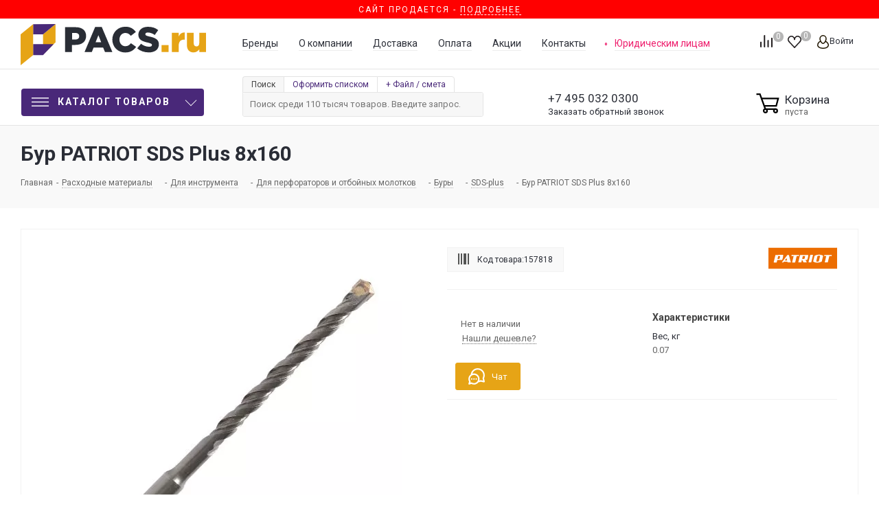

--- FILE ---
content_type: text/html; charset=UTF-8
request_url: https://pacs.ru/product/bur_patriot_sds_plus_8x160/
body_size: 180657
content:
<!DOCTYPE html>
<html xmlns="http://www.w3.org/1999/xhtml" xml:lang=ru lang=ru>
<head><title>Бур PATRIOT SDS Plus 8x160 купить по низкой цене в Москве в интернет-магазине Pacs.ru</title>
<meta http-equiv=Content-Type content="text/html; charset=UTF-8"/>
<meta name=description content="⭐️⭐️⭐️⭐️⭐️Бур PATRIOT SDS Plus 8x160 по выгодной цене  Посмотреть подробные технические характеристики и фото товара на сайте Pacs.ru. ❗️ Официальная гарантия. ❗️ Доставка по всей России. ❗️ Постоянные акции. ❗️ Широкий ассортимент. "/>
<link href="/bitrix/js/ui/fonts/opensans/ui.font.opensans.css?17430097142599" rel=stylesheet /><link href="/bitrix/js/main/popup/dist/main.popup.bundle.css?174300971126961" rel=stylesheet /><script type="text/javascript" data-pagespeed-no-defer>(function(){function d(b){var a=window;if(a.addEventListener)a.addEventListener("load",b,!1);else if(a.attachEvent)a.attachEvent("onload",b);else{var c=a.onload;a.onload=function(){b.call(this);c&&c.call(this)}}}var p=Date.now||function(){return+new Date};window.pagespeed=window.pagespeed||{};var q=window.pagespeed;function r(){this.a=!0}r.prototype.c=function(b){b=parseInt(b.substring(0,b.indexOf(" ")),10);return!isNaN(b)&&b<=p()};r.prototype.hasExpired=r.prototype.c;r.prototype.b=function(b){return b.substring(b.indexOf(" ",b.indexOf(" ")+1)+1)};r.prototype.getData=r.prototype.b;r.prototype.f=function(b){var a=document.getElementsByTagName("script"),a=a[a.length-1];a.parentNode.replaceChild(b,a)};r.prototype.replaceLastScript=r.prototype.f;
r.prototype.g=function(b){var a=window.localStorage.getItem("pagespeed_lsc_url:"+b),c=document.createElement(a?"style":"link");a&&!this.c(a)?(c.type="text/css",c.appendChild(document.createTextNode(this.b(a)))):(c.rel="stylesheet",c.href=b,this.a=!0);this.f(c)};r.prototype.inlineCss=r.prototype.g;
r.prototype.h=function(b,a){var c=window.localStorage.getItem("pagespeed_lsc_url:"+b+" pagespeed_lsc_hash:"+a),f=document.createElement("img");c&&!this.c(c)?f.src=this.b(c):(f.src=b,this.a=!0);for(var c=2,k=arguments.length;c<k;++c){var g=arguments[c].indexOf("=");f.setAttribute(arguments[c].substring(0,g),arguments[c].substring(g+1))}this.f(f)};r.prototype.inlineImg=r.prototype.h;
function t(b,a,c,f){a=document.getElementsByTagName(a);for(var k=0,g=a.length;k<g;++k){var e=a[k],m=e.getAttribute("data-pagespeed-lsc-hash"),h=e.getAttribute("data-pagespeed-lsc-url");if(m&&h){h="pagespeed_lsc_url:"+h;c&&(h+=" pagespeed_lsc_hash:"+m);var l=e.getAttribute("data-pagespeed-lsc-expiry"),l=l?(new Date(l)).getTime():"",e=f(e);if(!e){var n=window.localStorage.getItem(h);n&&(e=b.b(n))}e&&(window.localStorage.setItem(h,l+" "+m+" "+e),b.a=!0)}}}
function u(b){t(b,"img",!0,function(a){return a.src});t(b,"style",!1,function(a){return a.firstChild?a.firstChild.nodeValue:null})}
q.i=function(){if(window.localStorage){var b=new r;q.localStorageCache=b;d(function(){u(b)});d(function(){if(b.a){for(var a=[],c=[],f=0,k=p(),g=0,e=window.localStorage.length;g<e;++g){var m=window.localStorage.key(g);if(!m.indexOf("pagespeed_lsc_url:")){var h=window.localStorage.getItem(m),l=h.indexOf(" "),n=parseInt(h.substring(0,l),10);if(!isNaN(n))if(n<=k){a.push(m);continue}else if(n<f||!f)f=n;c.push(h.substring(l+1,h.indexOf(" ",l+1)))}}k="";f&&(k="; expires="+(new Date(f)).toUTCString());document.cookie=
"_GPSLSC="+c.join("!")+k;g=0;for(e=a.length;g<e;++g)window.localStorage.removeItem(a[g]);b.a=!1}})}};q.localStorageCacheInit=q.i;})();
pagespeed.localStorageCacheInit();</script><style data-pagespeed-lsc-url="https://fonts.googleapis.com/css?family=PT+Sans:400,700&amp;subset=cyrillic" data-pagespeed-lsc-hash=1QhwyINAMm data-pagespeed-lsc-expiry="Wed, 21 Jan 2026 04:06:16 GMT">/* cyrillic-ext */
@font-face {
  font-family: 'PT Sans';
  font-style: normal;
  font-weight: 400;
  src: url(https://fonts.gstatic.com/s/ptsans/v18/jizaRExUiTo99u79D0-ExcOPIDUg-g.woff2) format('woff2');
  unicode-range: U+0460-052F, U+1C80-1C8A, U+20B4, U+2DE0-2DFF, U+A640-A69F, U+FE2E-FE2F;
}
/* cyrillic */
@font-face {
  font-family: 'PT Sans';
  font-style: normal;
  font-weight: 400;
  src: url(https://fonts.gstatic.com/s/ptsans/v18/jizaRExUiTo99u79D0aExcOPIDUg-g.woff2) format('woff2');
  unicode-range: U+0301, U+0400-045F, U+0490-0491, U+04B0-04B1, U+2116;
}
/* latin-ext */
@font-face {
  font-family: 'PT Sans';
  font-style: normal;
  font-weight: 400;
  src: url(https://fonts.gstatic.com/s/ptsans/v18/jizaRExUiTo99u79D0yExcOPIDUg-g.woff2) format('woff2');
  unicode-range: U+0100-02BA, U+02BD-02C5, U+02C7-02CC, U+02CE-02D7, U+02DD-02FF, U+0304, U+0308, U+0329, U+1D00-1DBF, U+1E00-1E9F, U+1EF2-1EFF, U+2020, U+20A0-20AB, U+20AD-20C0, U+2113, U+2C60-2C7F, U+A720-A7FF;
}
/* latin */
@font-face {
  font-family: 'PT Sans';
  font-style: normal;
  font-weight: 400;
  src: url(https://fonts.gstatic.com/s/ptsans/v18/jizaRExUiTo99u79D0KExcOPIDU.woff2) format('woff2');
  unicode-range: U+0000-00FF, U+0131, U+0152-0153, U+02BB-02BC, U+02C6, U+02DA, U+02DC, U+0304, U+0308, U+0329, U+2000-206F, U+20AC, U+2122, U+2191, U+2193, U+2212, U+2215, U+FEFF, U+FFFD;
}
/* cyrillic-ext */
@font-face {
  font-family: 'PT Sans';
  font-style: normal;
  font-weight: 700;
  src: url(https://fonts.gstatic.com/s/ptsans/v18/jizfRExUiTo99u79B_mh0OOtLR8a8zILig.woff2) format('woff2');
  unicode-range: U+0460-052F, U+1C80-1C8A, U+20B4, U+2DE0-2DFF, U+A640-A69F, U+FE2E-FE2F;
}
/* cyrillic */
@font-face {
  font-family: 'PT Sans';
  font-style: normal;
  font-weight: 700;
  src: url(https://fonts.gstatic.com/s/ptsans/v18/jizfRExUiTo99u79B_mh0OqtLR8a8zILig.woff2) format('woff2');
  unicode-range: U+0301, U+0400-045F, U+0490-0491, U+04B0-04B1, U+2116;
}
/* latin-ext */
@font-face {
  font-family: 'PT Sans';
  font-style: normal;
  font-weight: 700;
  src: url(https://fonts.gstatic.com/s/ptsans/v18/jizfRExUiTo99u79B_mh0OCtLR8a8zILig.woff2) format('woff2');
  unicode-range: U+0100-02BA, U+02BD-02C5, U+02C7-02CC, U+02CE-02D7, U+02DD-02FF, U+0304, U+0308, U+0329, U+1D00-1DBF, U+1E00-1E9F, U+1EF2-1EFF, U+2020, U+20A0-20AB, U+20AD-20C0, U+2113, U+2C60-2C7F, U+A720-A7FF;
}
/* latin */
@font-face {
  font-family: 'PT Sans';
  font-style: normal;
  font-weight: 700;
  src: url(https://fonts.gstatic.com/s/ptsans/v18/jizfRExUiTo99u79B_mh0O6tLR8a8zI.woff2) format('woff2');
  unicode-range: U+0000-00FF, U+0131, U+0152-0153, U+02BB-02BC, U+02C6, U+02DA, U+02DC, U+0304, U+0308, U+0329, U+2000-206F, U+20AC, U+2122, U+2191, U+2193, U+2212, U+2215, U+FEFF, U+FFFD;
}
</style><link href="/bitrix/cache/css/s1/aspro_next/page_49c7aeb7198a325ab9adbc1b19e3c303/A.page_49c7aeb7198a325ab9adbc1b19e3c303_v1.css,q174301869742547.pagespeed.cf.R491YDH7Xh.css" rel=stylesheet /><link href="/bitrix/cache/css/s1/aspro_next/template_c0fc9efd66dd8730aeb213e95cf43eed/A.template_c0fc9efd66dd8730aeb213e95cf43eed_v1.css,q17430186971485576.pagespeed.cf.sCyLfVBq7n.css" data-template-style=true rel=stylesheet /><link href="https://fonts.googleapis.com/css?family=Roboto:100,300,400,400italic,700,700italic,900,900italic&subset=cyrillic-ext,cyrillic,latin&display=swap" rel=stylesheet /><style>.whcls-1{fill:#222;fill-rule:evenodd}</style><script data-skip-moving=true>(function(w,d,n){var cl="bx-core";var ht=d.documentElement;var htc=ht?ht.className:undefined;if(htc===undefined||htc.indexOf(cl)!==-1){return;}var ua=n.userAgent;if(/(iPad;)|(iPhone;)/i.test(ua)){cl+=" bx-ios";}else if(/Android/i.test(ua)){cl+=" bx-android";}cl+=(/(ipad|iphone|android|mobile|touch)/i.test(ua)?" bx-touch":" bx-no-touch");cl+=w.devicePixelRatio&&w.devicePixelRatio>=2?" bx-retina":" bx-no-retina";var ieVersion=-1;if(/AppleWebKit/.test(ua)){cl+=" bx-chrome";}else if((ieVersion=getIeVersion())>0){cl+=" bx-ie bx-ie"+ieVersion;if(ieVersion>7&&ieVersion<10&&!isDoctype()){cl+=" bx-quirks";}}else if(/Opera/.test(ua)){cl+=" bx-opera";}else if(/Gecko/.test(ua)){cl+=" bx-firefox";}if(/Macintosh/i.test(ua)){cl+=" bx-mac";}ht.className=htc?htc+" "+cl:cl;function isDoctype(){if(d.compatMode){return d.compatMode=="CSS1Compat";}return d.documentElement&&d.documentElement.clientHeight;}function getIeVersion(){if(/Opera/i.test(ua)||/Webkit/i.test(ua)||/Firefox/i.test(ua)||/Chrome/i.test(ua)){return-1;}var rv=-1;if(!!(w.MSStream)&&!(w.ActiveXObject)&&("ActiveXObject"in w)){rv=11;}else if(!!d.documentMode&&d.documentMode>=10){rv=10;}else if(!!d.documentMode&&d.documentMode>=9){rv=9;}else if(d.attachEvent&&!/Opera/.test(ua)){rv=8;}if(rv==-1||rv==8){var re;if(n.appName=="Microsoft Internet Explorer"){re=new RegExp("MSIE ([0-9]+[\.0-9]*)");if(re.exec(ua)!=null){rv=parseFloat(RegExp.$1);}}else if(n.appName=="Netscape"){rv=11;re=new RegExp("Trident/.*rv:([0-9]+[\.0-9]*)");if(re.exec(ua)!=null){rv=parseFloat(RegExp.$1);}}}return rv;}})(window,document,navigator);</script>
<link rel=manifest href="/manifest.json">
<link rel="shortcut icon" href="/xfavicon.ico.pagespeed.ic.wElaBeOsal.webp" type="image/x-icon"/>
<link rel=apple-touch-icon sizes=180x180 href="/upload/CNext/3b2/x3b22971a875ecc77ed13790df59ae1fe.png.pagespeed.ic.wElaBeOsal.webp"/>
<meta property=og:title content="Бур PATRIOT SDS Plus 8x160 купить по низкой цене в Москве в интернет-магазине Pacs.ru"/>
<meta property=og:type content=website />
<meta property=og:url content="https://pacs.ru/product/bur_patriot_sds_plus_8x160/"/>
<meta property=og:description content="⭐️⭐️⭐️⭐️⭐️Бур PATRIOT SDS Plus 8x160 по выгодной цене  Посмотреть подробные технические характеристики и фото товара на сайте Pacs.ru. ❗️ Официальная гарантия. ❗️ Доставка по всей России. ❗️ Постоянные акции. ❗️ Широкий ассортимент. "/>
<meta property=og:image content="https://pacs.ru/upload/resize_cache/iblock/96b/800_420_0/xuoxzikdtdq6xbgdx5ogm7hkicgad2hx.jpg"/>
<meta name=HandheldFriendly content=true />
<meta name=viewport content="initial-scale=1.0, width=device-width"/>
<meta name=yes content=yes />
<meta name=apple-mobile-web-app-status-bar-style content=black />
<meta name=SKYPE_TOOLBAR content=SKYPE_TOOLBAR_PARSER_COMPATIBLE />
<meta name=google-site-verification content=CHWRABHnn9kLynq7NjBdzxh8mUMpW5cqRmznHGXEzOk />
<meta name=wmail-verification content=7a42cbd5d4e2c02cc8f2d6cb691998d1 />
<meta name=facebook-domain-verification content=fefpctg7f5j9o3evbucla5xauiihj6 />
<link rel=preload href="/bitrix/templates/aspro_next/vendor/fonts/font-awesome/fonts/fontawesome-webfont.woff2" as=font type="font/woff2" crossorigin=anonymous>
<script type="application/ld+json">
	{
	  "@type": "http://schema.org/BreadcrumbList",
	  "http://schema.org/itemListElement": [
		{
		  "@type": "http://schema.org/ListItem",
		  "http://schema.org/item": {
			"@id": "https://pacs.ru/",
			"http://schema.org/name": "Главная"
		  },
		  "http://schema.org/position": 2
		},
		{
		  "@type": "http://schema.org/ListItem",
		  "http://schema.org/item": {
			"@id": "https://pacs.ru/catalog/raskhodnye_materialy/",
			"http://schema.org/name": "Расходные материалы"
		  },
		  "http://schema.org/position": 3
		},
		{
		  "@type": "http://schema.org/ListItem",
		  "http://schema.org/item": {
			"@id": "https://pacs.ru/catalog/raskhodnye_materialy/dlya_instrumenta/",
			"http://schema.org/name": "Для инструмента"
		  },
		  "http://schema.org/position": 4
		},
		{
		  "@type": "http://schema.org/ListItem",
		  "http://schema.org/item": {
			"@id": "https://pacs.ru/catalog/raskhodnye_materialy/dlya_instrumenta/dlya_perforatorov_i_otboynykh_molotkov/",
			"http://schema.org/name": "Для перфораторов и отбойных молотков"
		  },
		  "http://schema.org/position": 5
		},
		{
		  "@type": "http://schema.org/ListItem",
		  "http://schema.org/item": {
			"@id": "https://pacs.ru/catalog/raskhodnye_materialy/dlya_instrumenta/dlya_perforatorov_i_otboynykh_molotkov/bury/",
			"http://schema.org/name": "Буры"
		  },
		  "http://schema.org/position": 6
		},
		{
		  "@type": "http://schema.org/ListItem",
		  "http://schema.org/item": {
			"@id": "https://pacs.ru/catalog/raskhodnye_materialy/dlya_instrumenta/dlya_perforatorov_i_otboynykh_molotkov/bury/sds_plus/",
			"http://schema.org/name": "SDS-plus"
		  },
		  "http://schema.org/position": 7
		},
		{
		  "@type": "http://schema.org/ListItem",
		  "http://schema.org/item": {
			"@id": "https://pacs.ru/product/bur_patriot_sds_plus_8x160/",
			"http://schema.org/name": "Бур PATRIOT SDS Plus 8x160"
		  },
		  "http://schema.org/position": 8
		}]
	}
</script>	<script type="application/ld+json">
{
	"@context": "https://schema.org",
	"@type": "Product",
	"brand": {
        "@type": "Brand",
        "name": "Patriot"
	},
	"name": "Бур PATRIOT SDS Plus 8x160",
	"description": "⭐️⭐️⭐️⭐️⭐️Бур PATRIOT SDS Plus 8x160 по выгодной цене  Посмотреть подробные технические характеристики и фото товара на сайте Pacs.ru. ❗️ Официальная гарантия. ❗️ Доставка по всей России. ❗️ Постоянные акции. ❗️ Широкий ассортимент. ",
	"image": "https://pacs.ru/upload/iblock/96b/xuoxzikdtdq6xbgdx5ogm7hkicgad2hx.jpg",
	"offers": {
		"@type": "Offer",
		"url": "https://pacs.ru/product/bur_patriot_sds_plus_8x160/", 
		"Price": "",
		"priceCurrency": "RUB",
		"availability": "https://schema.org/InStock",
		"seller": {
			"@type": "Organization",
			"name": "Pacs"
		}
	}
}
</script>
<script type="application/ld+json">
{
  "@context" : "http://schema.org",
  "@type" : "Organization",
  "name" : "PACS",
  "url" : "http://pacs.ru",
  "sameAs" : [
    "https://vk.com/pacs_ru",
    "https://www.facebook.com/pacsru/",
    "https://twitter.com/pacs_ru",
    "https://instagram.com/pacs_ru/"
  ]
}
</script>
<link rel=dns-prefetch href="//static.tildacdn.com"></head>
<body class=" site_s1 fill_bg_n " id=main>
<noscript><iframe src="https://www.googletagmanager.com/ns.html?id=GTM-WDGV3MM" height=0 width=0 style="display:none;visibility:hidden"></iframe></noscript>
<div id=panel></div>
<div style="width: 100%;display: block;position: relative;/* margin-bottom: 20px; */background: red;color: #fff;text-align: center;text-transform: uppercase;letter-spacing: 2px;padding: 3px 0;font-size: 12px;">
Сайт продается - <a href="https://t.me/konamen/" style="
    color: #fff;
    border-bottom: 1px dashed;
">Подробнее</a>
</div>
<div id=top-indicator>
</div>
<div id=ajax_basket></div>
<script src="/bitrix/templates/aspro_next/js/setTheme.php?site_id=s1&site_dir=/" data-skip-moving=true></script>
<div class="wrapper1   basket_normal basket_fill_DARK side_LEFT catalog_icons_N banner_auto  mheader-vcustom header-vcustom regions_N fill_N footer-vcustom front-vcustom mfixed_Y mfixed_view_always title-v3 with_phones ce_cmp store_COMBINE_AMOUNT">
<div class="header_wrap visible-lg visible-md title-v3">
<header id=header>
<header class="header-v4 normal ">
<div class=header-line-center>
<div class=maxwidth-theme>
<div class="sections_wrapper relative">
<div class="header-logo logo">
<div class=logo>
<a href="/" title="">
<svg viewBox="0 0 502.75 112.01" xmlns="http://www.w3.org/2000/svg"><g fill="#292d35"><path d="m120.75 8.59h28.88c17 0 28 8.76 28 23.87 0 15.88-12.23 24.26-29 24.26h-9.24v19.28h-18.64zm27.53 33.5c6.65 0 10.69-3.47 10.69-9 0-5.77-4-8.85-10.78-8.85h-8.76v17.85z"></path><path d="m202.1 8.1h18l28.69 67.9h-20l-4.91-12h-26l-4.81 12h-19.66zm16.36 41.3-7.46-19.15-7.65 19.15z"></path><path d="m248.7 42.28c0-19.64 15.11-35 35.52-35 13.77 0 22.33 6 28.3 14.25l-13.67 10.54c-3.85-4.81-8.37-7.79-14.82-7.79-9.44 0-16.08 8-16.08 18s6.64 18 16.08 18c7 0 11.16-3.27 15.21-8.18l14.05 10c-6.35 8.76-14.92 15.21-29.84 15.21-19.26.01-34.75-14.72-34.75-35.03z"></path><path d="m316.18 66 10.4-12.42c6.64 5.3 14.05 8.09 21.85 8.09 5 0 7.7-1.73 7.7-4.81 0-2.8-2.21-4.34-11.36-6.45-14.34-3.28-25.41-7.32-25.41-21.38 0-12.51 9.92-21.56 26.09-21.56 11.45 0 20.41 3.08 27.72 9l-9.34 13.19c-6.16-4.33-12.89-6.64-18.86-6.64-4.53 0-6.74 1.92-6.74 4.52 0 3.08 2.31 4.43 11.65 6.55 15.5 3.28 25.12 8.28 25.12 21.09 0 13.77-10.88 21.95-27.24 21.95-11.94 0-23.3-3.76-31.58-11.13z"></path></g><path d="m382.23 57.2h19.06v18.8h-19.06z" fill="#e6a416"></path><path d="m410.34 23.89h18.29v10.5c3-7.13 7.79-11.75 16.46-11.36v19.25h-1.54c-9.53 0-14.92 5.49-14.92 17.52v16.2h-18.29z" fill="#e6a416"></path><path d="m451.15 58v-34.11h18.3v28.21c0 5.68 3 8.76 7.41 8.76s7.6-3.08 7.6-8.76v-28.21h18.29v52.11h-18.29v-7.15c-3.37 4.33-8.18 8.28-15.59 8.28-11.07 0-17.72-7.32-17.72-19.13z" fill="#e6a416"></path><path d="m60.78 83.67v-55.89l33.92-27.78v49.54z" fill="#e6a416"></path><path d="m33.91 27.78v-27.2l60.79-.58-33.92 27.8z" fill="#492979"></path><path d="m33.91 84.29v-29.63l55.72-.02-28.85 29.67z" fill="#492979"></path><path d="m0 112.01v-84.23l33.91-27.2v83.71z" fill="#e6a416"></path></svg>
</a>
</div>
</div>
<div class="header-block-right table-container">
<div class=table-item>
<ul class="menu header-additional-menu">
<li><a href="/brands/">Бренды</a></li>
<li><a href="/company/">О компании</a></li>
<li><a href="/company/delivery/">Доставка</a></li>
<li><a href="/company/payment/">Оплата</a></li>
<li><a href="/sale/">Акции</a></li>
<li><a href="/contacts/">Контакты</a></li>
<li class=supplies><a href="/supplies/">Юридическим лицам</a></li>
</ul>
</div>
<div class="header-block-right-buttons table-item">
<div class="float-right inline-block-container">
<div class="inline-block relative">
<div class="basket_wrap twosmallfont">
<div class="wrap_icon inner-table-block baskets big-padding">
<a style=display:none class="basket-link compare  with_price big " href="/catalog/compare.php" title="Список сравниваемых элементов">
<a class="basket-link compare  with_price big " href="/catalog/compare.php" title="Список сравниваемых элементов">
<span class=js-basket-block>
<svg id=svg-icon-compare viewBox="0 0 21 26"><path d="M19 24V2h-5v22h5M7 24V11H2v13h5m14 2h-9V0h9v26zM9 26H0V9h9v17z"></path></svg>
<span class="title dark_link">Сравнение</span><span class=count>0</span></span>
</a>
</div>
<div class="wrap_icon inner-table-block baskets big-padding">
<a rel=nofollow class="basket-link delay with_price big " href="/basket/#delayed" title="Список отложенных товаров пуст">
<span class=js-basket-block>
<i class="svg inline  svg-inline-wish big" aria-hidden=true><svg xmlns="http://www.w3.org/2000/svg" width=22.969 height=21 viewBox="0 0 22.969 21">
<defs>
</defs>
<path class=whcls-1 d="M21.028,10.68L11.721,20H11.339L2.081,10.79A6.19,6.19,0,0,1,6.178,0a6.118,6.118,0,0,1,5.383,3.259A6.081,6.081,0,0,1,23.032,6.147,6.142,6.142,0,0,1,21.028,10.68ZM19.861,9.172h0l-8.176,8.163H11.369L3.278,9.29l0.01-.009A4.276,4.276,0,0,1,6.277,1.986,4.2,4.2,0,0,1,9.632,3.676l0.012-.01,0.064,0.1c0.077,0.107.142,0.22,0.208,0.334l1.692,2.716,1.479-2.462a4.23,4.23,0,0,1,.39-0.65l0.036-.06L13.52,3.653a4.173,4.173,0,0,1,3.326-1.672A4.243,4.243,0,0,1,19.861,9.172ZM22,20h1v1H22V20Zm0,0h1v1H22V20Z" transform="translate(-0.031)"/>
</svg>
</i>	<span class="title dark_link">Отложенные</span>
<span class=count>0</span>
</span>
</a>
</div>
<div class="wrap_icon inner-table-block baskets big-padding">
<a rel=nofollow class="basket-link basket has_prices with_price big " href="/basket/" title="Корзина пуста">
<span class=js-basket-block>
<i class="svg inline  svg-inline-basket big" aria-hidden=true><?xml version="1.0" encoding="utf-8"?>
<svg version=1.1 id="Слой_1" xmlns="http://www.w3.org/2000/svg" xmlns:xlink="http://www.w3.org/1999/xlink" x=0px y=0px viewBox="0 0 31 27.3" style="enable-background:new 0 0 31 27.3;" xml:space=preserve>
<g>
<path class=st0 d="M0.5,2.3H5l7,19.2h13.1"/>
<path class=st0 d="M6.9,7.8h21.6L26,17.3H10.9"/>
<circle class=st0 cx=25.1 cy=23.7 r=2.2 />
<circle class=st0 cx=12 cy=23.7 r=2.2 />
</g>
</svg>
</i>	<span class=wrap>
<span class="title dark_link">Корзина<span class=count>0</span></span>
<span class=prices>пуста</span>
</span>
<span class=count>0</span>
</span>
</a>
</div>
</div>
</div>
<div class="inline-block relative">
<div class="personal top login twosmallfont">
<a rel=nofollow title="Мой кабинет" class="personal-link dark-color animate-load" data-event=jqm data-param-type=auth data-param-backurl="/product/bur_patriot_sds_plus_8x160/?ELEMENT_CODE=bur_patriot_sds_plus_8x160&amp;temp=" data-name=auth href="/personal/"><i class="svg inline  svg-inline-cabinet" aria-hidden=true title="Мой кабинет"><svg id=svg-icon-profile viewBox="0 0 16 19"><path class=st0 d="M16 14.3c0 2.6-3 4.7-8 4.7s-8-2.1-8-4.7c0-1.8 1-4.3 3.7-5.7C3.2 7.5 3 6.1 3 5c0-2.8 2.3-5 5-5s5 2.2 5 5c0 1.1-.2 2.4-.8 3.6 2.7 1.4 3.8 4 3.8 5.7zM8 1C5.9 1 4 2.8 4 5.2 4 7.5 5.9 11 8 11s4-3.5 4-5.8C12 2.8 10.1 1 8 1zm3.5 9c-.8 1.2-2 2-3.5 2-1.7 0-2.8-.8-3.6-2-2.5.3-3.4 3.2-3.4 4.5C1 16 3.7 18 8 18s7-1.9 7-3.5c0-1.4-.8-4.3-3.5-4.5z"></path></svg></i><span class=wrap><span class=name>Войти</span></span></a>
</div>
</div>
</div>
</div>
</div>
</div>
</div>
</div>
<div class=header-line-bottom>
<div class=maxwidth-theme>
<div class="sections_wrapper relative">
<div class="menu-row middle-block">
<div class=menu-only>
<nav class="mega-menu sliced">
<div class="table-menu ">
<table>
<tr>
<td class="menu-item unvisible dropdown catalog wide_menu  ">
<div class=wrap>
<div class="header-main-menu-button inline-block-item vertical-middle dropdown-toggle" href="#">
<div>
<svg id="Слой_1" data-name="Слой 1" xmlns="http://www.w3.org/2000/svg" viewBox="0 0 35 18"><rect class=top-c-ico width=35 height=2></rect><rect class=top-c-ico y=8 width=35 height=2></rect><rect class=top-c-ico y=16 width=35 height=2></rect></svg>
Каталог товаров
</div>
</div>
<span class=tail></span>
<div class="dropdown-menu long-menu-items">
<div class=menu-navigation>
<div class=back_menu_close_left>
</div>
<div class=menu-navigation__sections-wrapper>
<div class="customScrollbar scrollbar">
<div class=menu-navigation__sections>
<div class=menu-navigation__sections-item>
<div data-link="/catalog/likvidatsiya/" class="left_menu_link menu-navigation__sections-item-link font_xs menu-navigation__sections-item-link--fa dark_link  menu-navigation__sections-item-dropdown">
<div class=menu_img>
<img src="/upload/uf/058/t2oxxukhe1cghx4heq100hvsi4s911vf.svg" alt="" title=""/>
</div>
<span class=menu-navigation__sections-item-link-inner>
<span class=name>Ликвидация</span>
</span>
</div>
</div>
<div class=menu-navigation__sections-item>
<div data-link="/catalog/vse_dlya_sada/" class="left_menu_link menu-navigation__sections-item-link font_xs menu-navigation__sections-item-link--fa dark_link  menu-navigation__sections-item-dropdown">
<div class=menu_img>
<img src="/upload/uf/886/8867d9085d39630efbdbc8731106e9e6.svg" alt="" title=""/>
</div>
<span class=menu-navigation__sections-item-link-inner>
<span class=name>Все для сада</span>
</span>
</div>
</div>
<div class=menu-navigation__sections-item>
<div data-link="/catalog/instrument/" class="left_menu_link menu-navigation__sections-item-link font_xs menu-navigation__sections-item-link--fa dark_link  menu-navigation__sections-item-dropdown">
<div class=menu_img>
<img src="/upload/uf/332/332e4814e9ae6d00aadbeddec9bee61f.svg" alt="" title=""/>
</div>
<span class=menu-navigation__sections-item-link-inner>
<span class=name>Инструмент</span>
</span>
</div>
</div>
<div class=menu-navigation__sections-item>
<div data-link="/catalog/klimaticheskoe_oborudovanie/" class="left_menu_link menu-navigation__sections-item-link font_xs menu-navigation__sections-item-link--fa dark_link  menu-navigation__sections-item-dropdown">
<div class=menu_img>
<img src="/upload/uf/773/773cfec74f9a1c1a95fcabb389a1eb0f.svg" alt="" title=""/>
</div>
<span class=menu-navigation__sections-item-link-inner>
<span class=name>Отопление и Водоснабжение</span>
</span>
</div>
</div>
<div class=menu-navigation__sections-item>
<div data-link="/catalog/ruchnoy_instrument/" class="left_menu_link menu-navigation__sections-item-link font_xs menu-navigation__sections-item-link--fa dark_link  menu-navigation__sections-item-dropdown">
<div class=menu_img>
<img src="/upload/uf/ef6/ef6ae922a123990dd7b4b03f1c4df2e3.svg" alt="" title=""/>
</div>
<span class=menu-navigation__sections-item-link-inner>
<span class=name>Ручной инструмент</span>
</span>
</div>
</div>
<div class=menu-navigation__sections-item>
<div data-link="/catalog/silovaya_tekhnika/" class="left_menu_link menu-navigation__sections-item-link font_xs menu-navigation__sections-item-link--fa dark_link  menu-navigation__sections-item-dropdown">
<div class=menu_img>
<img src="/upload/uf/fe7/fe727f14ad7124922aee2771e1cab20d.svg" alt="" title=""/>
</div>
<span class=menu-navigation__sections-item-link-inner>
<span class=name>Силовая техника</span>
</span>
</div>
</div>
<div class=menu-navigation__sections-item>
<div data-link="/catalog/stanki/" class="left_menu_link menu-navigation__sections-item-link font_xs menu-navigation__sections-item-link--fa dark_link  menu-navigation__sections-item-dropdown">
<div class=menu_img>
<img src="/upload/uf/dbc/dbc740b487e31968b8c54ca23f16d823.svg" alt="" title=""/>
</div>
<span class=menu-navigation__sections-item-link-inner>
<span class=name>Станки</span>
</span>
</div>
</div>
<div class=menu-navigation__sections-item>
<div data-link="/catalog/elektrika_i_svet/" class="left_menu_link menu-navigation__sections-item-link font_xs menu-navigation__sections-item-link--fa dark_link  menu-navigation__sections-item-dropdown">
<div class=menu_img>
<img src="/upload/uf/678/dmamqnmesyzx31dz94x4qwlaaex7cxz8.svg" alt="" title=""/>
</div>
<span class=menu-navigation__sections-item-link-inner>
<span class=name>Электрика</span>
</span>
</div>
</div>
<div class=menu-navigation__sections-item>
<div data-link="/catalog/svet/" class="left_menu_link menu-navigation__sections-item-link font_xs menu-navigation__sections-item-link--fa dark_link  menu-navigation__sections-item-dropdown">
<div class=menu_img>
<img src="/upload/uf/157/1576f2fc936c450eaeca0b4679074159.svg" alt="" title=""/>
</div>
<span class=menu-navigation__sections-item-link-inner>
<span class=name>Свет</span>
</span>
</div>
</div>
<div class=menu-navigation__sections-item>
<div data-link="/catalog/stroitelnoe_oborudovanie/" class="left_menu_link menu-navigation__sections-item-link font_xs menu-navigation__sections-item-link--fa dark_link  menu-navigation__sections-item-dropdown">
<div class=menu_img>
<img src="/upload/uf/dd4/dd4ba1133760aec408491bacf3ef7ae3.svg" alt="" title=""/>
</div>
<span class=menu-navigation__sections-item-link-inner>
<span class=name>Строительное оборудование</span>
</span>
</div>
</div>
<div class=menu-navigation__sections-item>
<div data-link="/catalog/raskhodnye_materialy/" class="left_menu_link menu-navigation__sections-item-link font_xs menu-navigation__sections-item-link--fa dark_link  menu-navigation__sections-item-dropdown">
<div class=menu_img>
<img src="/upload/uf/6b2/6b264c47292ee8e7cb5252cd5c98a611.svg" alt="" title=""/>
</div>
<span class=menu-navigation__sections-item-link-inner>
<span class=name>Расходные материалы</span>
</span>
</div>
</div>
<div class=menu-navigation__sections-item>
<div data-link="/catalog/eshche/" class="left_menu_link menu-navigation__sections-item-link font_xs menu-navigation__sections-item-link--fa dark_link  menu-navigation__sections-item-dropdown">
<div class=menu_img>
<img src="/upload/uf/f4c/exwfyi4g4fh3yf0tt4kld0r0ohkfyxe0.svg" alt="" title=""/>
</div>
<span class=menu-navigation__sections-item-link-inner>
<span class=name>Еще</span>
</span>
</div>
</div>
</div>
</div>
</div>
<div class=menu-navigation__content>
<div class="customScrollbar scrollbar">
<ul class=menu-wrapper>
<li class="dropdown-submenu  has_img parent-items">
<div class=subitems-wrapper>
<ul class=menu-wrapper>
<li class="dropdown-submenu   ">
<div class=data_right_link_title data-link="/catalog/likvidatsiya/vse_dlya_sada1/" title="Все для сада"><span class=name>Все для сада</span><span class=arrow><i></i></span></div>
<ul class="dropdown-menu toggle_menu">
<li class="menu-item   ">
<div class=data_right_link data-link="/catalog/likvidatsiya/vse_dlya_sada1/gazonokosilki1/" title="Газонокосилки"><span class=name>Газонокосилки</span></div>
</li>
<li class="menu-item   ">
<div class=data_right_link data-link="/catalog/likvidatsiya/vse_dlya_sada1/moyki_vysokogo_davleniya1/" title="Мойки высокого давления"><span class=name>Мойки высокого давления</span></div>
</li>
<li class="menu-item   ">
<div class=data_right_link data-link="/catalog/likvidatsiya/vse_dlya_sada1/sadovye_tachki1/" title="Садовые тачки"><span class=name>Садовые тачки</span></div>
</li>
<li class="menu-item   ">
<div class=data_right_link data-link="/catalog/likvidatsiya/vse_dlya_sada1/trimmery1/" title="Триммеры"><span class=name>Триммеры</span></div>
</li>
<li class="menu-item   ">
<div class=data_right_link data-link="/catalog/likvidatsiya/vse_dlya_sada1/benzopily1/" title="Бензопилы"><span class=name>Бензопилы</span></div>
</li>
<li class="menu-item collapsed  ">
<div class=data_right_link data-link="/catalog/likvidatsiya/vse_dlya_sada1/poliv_i_oroshenie1/" title="Полив и орошение"><span class=name>Полив и орошение</span></div>
</li>
<li><span class="colored more_items with_dropdown">Ещё</span></li>
</ul>
</li>
<li class="dropdown-submenu   ">
<div class=data_right_link_title data-link="/catalog/likvidatsiya/instrument2/" title="Инструмент"><span class=name>Инструмент</span><span class=arrow><i></i></span></div>
<ul class="dropdown-menu toggle_menu">
<li class="menu-item   ">
<div class=data_right_link data-link="/catalog/likvidatsiya/instrument2/akkumulyatornyy_instrument1/" title="Аккумуляторный инструмент"><span class=name>Аккумуляторный инструмент</span></div>
</li>
<li class="menu-item   ">
<div class=data_right_link data-link="/catalog/likvidatsiya/instrument2/shlifmashinki1/" title="Шлифмашинки"><span class=name>Шлифмашинки</span></div>
</li>
<li class="menu-item   ">
<div class=data_right_link data-link="/catalog/likvidatsiya/instrument2/shurupoverty/" title="Шуруповерты"><span class=name>Шуруповерты</span></div>
</li>
<li class="menu-item   ">
<div class=data_right_link data-link="/catalog/likvidatsiya/instrument2/kraskopulty1/" title="Краскопульты"><span class=name>Краскопульты</span></div>
</li>
<li class="menu-item   ">
<div class=data_right_link data-link="/catalog/likvidatsiya/instrument2/renovatory_mnogofunktsionalnye1/" title="Реноваторы многофункциональные"><span class=name>Реноваторы многофункциональные</span></div>
</li>
<li class="menu-item collapsed  ">
<div class=data_right_link data-link="/catalog/likvidatsiya/instrument2/pistolety3/" title="Пистолеты"><span class=name>Пистолеты</span></div>
</li>
<li class="menu-item collapsed  ">
<div class=data_right_link data-link="/catalog/likvidatsiya/instrument2/elektrorubanki/" title="Электрорубанки"><span class=name>Электрорубанки</span></div>
</li>
<li class="menu-item collapsed  ">
<div class=data_right_link data-link="/catalog/likvidatsiya/instrument2/steplery_elektricheskie1/" title="Степлеры электрические"><span class=name>Степлеры электрические</span></div>
</li>
<li class="menu-item collapsed  ">
<div class=data_right_link data-link="/catalog/likvidatsiya/instrument2/pily2/" title="Пилы"><span class=name>Пилы</span></div>
</li>
<li><span class="colored more_items with_dropdown">Ещё</span></li>
</ul>
</li>
<li class="dropdown-submenu   ">
<div class=data_right_link_title data-link="/catalog/likvidatsiya/otoplenie_i_vodosnabzhenie/" title="Отопление и Водоснабжение"><span class=name>Отопление и Водоснабжение</span><span class=arrow><i></i></span></div>
<ul class="dropdown-menu toggle_menu">
<li class="menu-item   ">
<div class=data_right_link data-link="/catalog/likvidatsiya/otoplenie_i_vodosnabzhenie/truboprovodnaya_sistema1/" title="Трубопроводная система"><span class=name>Трубопроводная система</span></div>
</li>
<li class="menu-item   ">
<div class=data_right_link data-link="/catalog/likvidatsiya/otoplenie_i_vodosnabzhenie/otopitelnye_pribory1/" title="Отопительные приборы"><span class=name>Отопительные приборы</span></div>
</li>
<li class="menu-item   ">
<div class=data_right_link data-link="/catalog/likvidatsiya/otoplenie_i_vodosnabzhenie/komplektuyushchie_dlya_kotelnogo_oborudovaniya/" title="Комплектующие для котельного оборудования"><span class=name>Комплектующие для котельного оборудования</span></div>
</li>
<li class="menu-item   ">
<div class=data_right_link data-link="/catalog/likvidatsiya/otoplenie_i_vodosnabzhenie/kotelnaya_razvodka1/" title="Котельная разводка"><span class=name>Котельная разводка</span></div>
</li>
<li class="menu-item   ">
<div class=data_right_link data-link="/catalog/likvidatsiya/otoplenie_i_vodosnabzhenie/nasosy2/" title="Насосы"><span class=name>Насосы</span></div>
</li>
<li class="menu-item collapsed  ">
<div class=data_right_link data-link="/catalog/likvidatsiya/otoplenie_i_vodosnabzhenie/armatura1/" title="Арматура"><span class=name>Арматура</span></div>
</li>
<li class="menu-item collapsed  ">
<div class=data_right_link data-link="/catalog/likvidatsiya/otoplenie_i_vodosnabzhenie/vodonagrevateli_i_baki1/" title="Водонагреватели и баки"><span class=name>Водонагреватели и баки</span></div>
</li>
<li class="menu-item collapsed  ">
<div class=data_right_link data-link="/catalog/likvidatsiya/otoplenie_i_vodosnabzhenie/kotly1/" title="Котлы"><span class=name>Котлы</span></div>
</li>
<li class="menu-item collapsed  ">
<div class=data_right_link data-link="/catalog/likvidatsiya/otoplenie_i_vodosnabzhenie/filtry_vodopodgotovka1/" title="Фильтры, водоподготовка"><span class=name>Фильтры, водоподготовка</span></div>
</li>
<li><span class="colored more_items with_dropdown">Ещё</span></li>
</ul>
</li>
<li class="dropdown-submenu   ">
<div class=data_right_link_title data-link="/catalog/likvidatsiya/ruchnoy_instrument1/" title="Ручной инструмент"><span class=name>Ручной инструмент</span><span class=arrow><i></i></span></div>
<ul class="dropdown-menu toggle_menu">
<li class="menu-item   ">
<div class=data_right_link data-link="/catalog/likvidatsiya/ruchnoy_instrument1/klyuchi/" title="Ключи"><span class=name>Ключи</span></div>
</li>
<li class="menu-item   ">
<div class=data_right_link data-link="/catalog/likvidatsiya/ruchnoy_instrument1/spetsializirovannyy1/" title="Специализированный"><span class=name>Специализированный</span></div>
</li>
<li class="menu-item   ">
<div class=data_right_link data-link="/catalog/likvidatsiya/ruchnoy_instrument1/avtomobilnyy_instrument1/" title="Автомобильный инструмент"><span class=name>Автомобильный инструмент</span></div>
</li>
<li class="menu-item   ">
<div class=data_right_link data-link="/catalog/likvidatsiya/ruchnoy_instrument1/ruchnoy_izmeritelnyy_instrument1/" title="Ручной измерительный инструмент"><span class=name>Ручной измерительный инструмент</span></div>
</li>
<li class="menu-item   ">
<div class=data_right_link data-link="/catalog/likvidatsiya/ruchnoy_instrument1/sadovyy_instrument_i_inventar1/" title="Садовый инструмент и инвентарь"><span class=name>Садовый инструмент и инвентарь</span></div>
</li>
<li class="menu-item collapsed  ">
<div class=data_right_link data-link="/catalog/likvidatsiya/ruchnoy_instrument1/otvertki2/" title="Отвертки"><span class=name>Отвертки</span></div>
</li>
<li class="menu-item collapsed  ">
<div class=data_right_link data-link="/catalog/likvidatsiya/ruchnoy_instrument1/zazhimnoy_instrument1/" title="Зажимной инструмент"><span class=name>Зажимной инструмент</span></div>
</li>
<li><span class="colored more_items with_dropdown">Ещё</span></li>
</ul>
</li>
<li class="dropdown-submenu   ">
<div class=data_right_link_title data-link="/catalog/likvidatsiya/silovaya_tekhnika1/" title="Силовая техника"><span class=name>Силовая техника</span><span class=arrow><i></i></span></div>
<ul class="dropdown-menu toggle_menu">
<li class="menu-item   ">
<div class=data_right_link data-link="/catalog/likvidatsiya/silovaya_tekhnika1/svarochnoe_oborudovanie1/" title="Сварочное оборудование"><span class=name>Сварочное оборудование</span></div>
</li>
</ul>
</li>
<li class="dropdown-submenu   ">
<div class=data_right_link_title data-link="/catalog/likvidatsiya/stanki1/" title="Станки"><span class=name>Станки</span><span class=arrow><i></i></span></div>
<ul class="dropdown-menu toggle_menu">
<li class="menu-item   ">
<div class=data_right_link data-link="/catalog/likvidatsiya/stanki1/pilnye_stanki1/" title="Пильные станки"><span class=name>Пильные станки</span></div>
</li>
<li class="menu-item   ">
<div class=data_right_link data-link="/catalog/likvidatsiya/stanki1/frezernye1/" title="Фрезерные"><span class=name>Фрезерные</span></div>
</li>
<li class="menu-item   ">
<div class=data_right_link data-link="/catalog/likvidatsiya/stanki1/zatochnye_tochila1/" title="Заточные (точила)"><span class=name>Заточные (точила)</span></div>
</li>
</ul>
</li>
<li class="dropdown-submenu   ">
<div class=data_right_link_title data-link="/catalog/likvidatsiya/elektrika/" title="Электрика"><span class=name>Электрика</span><span class=arrow><i></i></span></div>
<ul class="dropdown-menu toggle_menu">
<li class="menu-item   ">
<div class=data_right_link data-link="/catalog/likvidatsiya/elektrika/kabel_i_provod1/" title="Кабель и провод"><span class=name>Кабель и провод</span></div>
</li>
<li class="menu-item   ">
<div class=data_right_link data-link="/catalog/likvidatsiya/elektrika/teploinformatory1/" title="Теплоинформаторы"><span class=name>Теплоинформаторы</span></div>
</li>
</ul>
</li>
<li class="dropdown-submenu   ">
<div class=data_right_link_title data-link="/catalog/likvidatsiya/svet1/" title="Свет"><span class=name>Свет</span><span class=arrow><i></i></span></div>
<ul class="dropdown-menu toggle_menu">
<li class="menu-item   ">
<div class=data_right_link data-link="/catalog/likvidatsiya/svet1/lyustry/" title="Люстры"><span class=name>Люстры</span></div>
</li>
<li class="menu-item   ">
<div class=data_right_link data-link="/catalog/likvidatsiya/svet1/svetilniki_lineynye1/" title="Светильники линейные"><span class=name>Светильники линейные</span></div>
</li>
</ul>
</li>
<li class="dropdown-submenu   ">
<div class=data_right_link_title data-link="/catalog/likvidatsiya/raskhodnye_materialy1/" title="Расходные материалы"><span class=name>Расходные материалы</span><span class=arrow><i></i></span></div>
<ul class="dropdown-menu toggle_menu">
<li class="menu-item   ">
<div class=data_right_link data-link="/catalog/likvidatsiya/raskhodnye_materialy1/dlya_sadovoy_tekhniki1/" title="Для садовой техники"><span class=name>Для садовой техники</span></div>
</li>
<li class="menu-item   ">
<div class=data_right_link data-link="/catalog/likvidatsiya/raskhodnye_materialy1/dlya_instrumenta3/" title="Для инструмента"><span class=name>Для инструмента</span></div>
</li>
<li class="menu-item   ">
<div class=data_right_link data-link="/catalog/likvidatsiya/raskhodnye_materialy1/krepezh1/" title="Крепеж"><span class=name>Крепеж</span></div>
</li>
</ul>
</li>
<li class="dropdown-submenu   ">
<div class=data_right_link_title data-link="/catalog/likvidatsiya/eshche1/" title="Еще"><span class=name>Еще</span><span class=arrow><i></i></span></div>
<ul class="dropdown-menu toggle_menu">
<li class="menu-item   ">
<div class=data_right_link data-link="/catalog/likvidatsiya/eshche1/spetsodezhda_i_siz1/" title="Спецодежда и СИЗ"><span class=name>Спецодежда и СИЗ</span></div>
</li>
</ul>
</li>
</ul>
</div>
</li>
<li class="dropdown-submenu  has_img parent-items">
<div class=subitems-wrapper>
<ul class=menu-wrapper>
<li class="dropdown-submenu   ">
<div class=data_right_link_title data-link="/catalog/vse_dlya_sada/aeratory/" title="Аэраторы"><span class=name>Аэраторы</span><span class=arrow><i></i></span></div>
<ul class="dropdown-menu toggle_menu">
<li class="menu-item   ">
<div class=data_right_link data-link="/catalog/vse_dlya_sada/aeratory/elektricheskie1/" title="Электрические аэраторы"><span class=name>Электрические аэраторы</span></div>
</li>
<li class="menu-item   ">
<div class=data_right_link data-link="/catalog/vse_dlya_sada/aeratory/benzinovye6/" title="Бензиновые аэраторы"><span class=name>Бензиновые аэраторы</span></div>
</li>
<li class="menu-item   ">
<div class=data_right_link data-link="/catalog/vse_dlya_sada/aeratory/akkumulyatornye9/" title="Аккумуляторные аэраторы"><span class=name>Аккумуляторные аэраторы</span></div>
</li>
</ul>
</li>
<li class="   ">
<div class=data_right_link_title data-link="/catalog/vse_dlya_sada/benzobury/" title="Бензобуры"><span class=name>Бензобуры</span></div>
</li>
<li class="   ">
<div class=data_right_link_title data-link="/catalog/vse_dlya_sada/benzopily/" title="Бензопилы"><span class=name>Бензопилы</span></div>
</li>
<li class="dropdown-submenu   ">
<div class=data_right_link_title data-link="/catalog/vse_dlya_sada/vozdukhoduvki/" title="Воздуходувки"><span class=name>Воздуходувки</span><span class=arrow><i></i></span></div>
<ul class="dropdown-menu toggle_menu">
<li class="menu-item   ">
<div class=data_right_link data-link="/catalog/vse_dlya_sada/vozdukhoduvki/akkumulyatornye2/" title="Аккумуляторные воздуходувки"><span class=name>Аккумуляторные воздуходувки</span></div>
</li>
<li class="menu-item   ">
<div class=data_right_link data-link="/catalog/vse_dlya_sada/vozdukhoduvki/benzinovye1/" title="Бензиновые воздуходувки"><span class=name>Бензиновые воздуходувки</span></div>
</li>
<li class="menu-item   ">
<div class=data_right_link data-link="/catalog/vse_dlya_sada/vozdukhoduvki/elektricheskie7/" title="Электрические воздуходувки"><span class=name>Электрические воздуходувки</span></div>
</li>
</ul>
</li>
<li class="dropdown-submenu   ">
<div class=data_right_link_title data-link="/catalog/vse_dlya_sada/vysotorezy/" title="Высоторезы"><span class=name>Высоторезы</span><span class=arrow><i></i></span></div>
<ul class="dropdown-menu toggle_menu">
<li class="menu-item   ">
<div class=data_right_link data-link="/catalog/vse_dlya_sada/vysotorezy/akkumulyatornye6/" title="Аккумуляторные высоторезы"><span class=name>Аккумуляторные высоторезы</span></div>
</li>
<li class="menu-item   ">
<div class=data_right_link data-link="/catalog/vse_dlya_sada/vysotorezy/benzinovye7/" title="Бензиновые высоторезы"><span class=name>Бензиновые высоторезы</span></div>
</li>
<li class="menu-item   ">
<div class=data_right_link data-link="/catalog/vse_dlya_sada/vysotorezy/elektricheskie12/" title="Электрические высоторезы"><span class=name>Электрические высоторезы</span></div>
</li>
</ul>
</li>
<li class="dropdown-submenu   ">
<div class=data_right_link_title data-link="/catalog/vse_dlya_sada/gazonokosilki/" title="Газонокосилки"><span class=name>Газонокосилки</span><span class=arrow><i></i></span></div>
<ul class="dropdown-menu toggle_menu">
<li class="menu-item   ">
<div class=data_right_link data-link="/catalog/vse_dlya_sada/gazonokosilki/akkumulyatornye/" title="Аккумуляторные газонокосилки"><span class=name>Аккумуляторные газонокосилки</span></div>
</li>
<li class="menu-item   ">
<div class=data_right_link data-link="/catalog/vse_dlya_sada/gazonokosilki/benzinovye2/" title="Бензиновые газонокосилки"><span class=name>Бензиновые газонокосилки</span></div>
</li>
<li class="menu-item   ">
<div class=data_right_link data-link="/catalog/vse_dlya_sada/gazonokosilki/elektricheskie_gazonokosilki/" title="Электрические газонокосилки"><span class=name>Электрические газонокосилки</span></div>
</li>
<li class="menu-item   ">
<div class=data_right_link data-link="/catalog/vse_dlya_sada/gazonokosilki/mekhanicheskie_gazonokosilki/" title="Механические газонокосилки"><span class=name>Механические газонокосилки</span></div>
</li>
</ul>
</li>
<li class="   ">
<div class=data_right_link_title data-link="/catalog/vse_dlya_sada/zernodrobilki/" title="Зернодробилки"><span class=name>Зернодробилки</span></div>
</li>
<li class="dropdown-submenu   ">
<div class=data_right_link_title data-link="/catalog/vse_dlya_sada/izmelchiteli/" title="Измельчители"><span class=name>Измельчители</span><span class=arrow><i></i></span></div>
<ul class="dropdown-menu toggle_menu">
<li class="menu-item   ">
<div class=data_right_link data-link="/catalog/vse_dlya_sada/izmelchiteli/elektricheskie4/" title="Электрические измельчители"><span class=name>Электрические измельчители</span></div>
</li>
<li class="menu-item   ">
<div class=data_right_link data-link="/catalog/vse_dlya_sada/izmelchiteli/benzinovye8/" title="Бензиновые измельчители"><span class=name>Бензиновые измельчители</span></div>
</li>
</ul>
</li>
<li class="dropdown-submenu   ">
<div class=data_right_link_title data-link="/catalog/vse_dlya_sada/kultivatory1/" title="Культиваторы"><span class=name>Культиваторы</span><span class=arrow><i></i></span></div>
<ul class="dropdown-menu toggle_menu">
<li class="menu-item   ">
<div class=data_right_link data-link="/catalog/vse_dlya_sada/kultivatory1/benzinovye_kultivatory/" title="Бензиновые культиваторы"><span class=name>Бензиновые культиваторы</span></div>
</li>
<li class="menu-item   ">
<div class=data_right_link data-link="/catalog/vse_dlya_sada/kultivatory1/elektricheskie_kultivatory/" title="Электрические культиваторы"><span class=name>Электрические культиваторы</span></div>
</li>
<li class="menu-item   ">
<div class=data_right_link data-link="/catalog/vse_dlya_sada/kultivatory1/akkumulyatornye_kultivatory/" title="Аккумуляторные культиваторы"><span class=name>Аккумуляторные культиваторы</span></div>
</li>
</ul>
</li>
<li class="dropdown-submenu   ">
<div class=data_right_link_title data-link="/catalog/vse_dlya_sada/kustorezy/" title="Кусторезы"><span class=name>Кусторезы</span><span class=arrow><i></i></span></div>
<ul class="dropdown-menu toggle_menu">
<li class="menu-item   ">
<div class=data_right_link data-link="/catalog/vse_dlya_sada/kustorezy/akkumulyatornye3/" title="Аккумуляторные кусторезы"><span class=name>Аккумуляторные кусторезы</span></div>
</li>
<li class="menu-item   ">
<div class=data_right_link data-link="/catalog/vse_dlya_sada/kustorezy/benzonozhnitsy/" title="Бензиновые кусторезы"><span class=name>Бензиновые кусторезы</span></div>
</li>
<li class="menu-item   ">
<div class=data_right_link data-link="/catalog/vse_dlya_sada/kustorezy/elektricheskie8/" title="Электрические кусторезы"><span class=name>Электрические кусторезы</span></div>
</li>
</ul>
</li>
<li class="dropdown-submenu   ">
<div class=data_right_link_title data-link="/catalog/vse_dlya_sada/lestnitsy/" title="Лестницы"><span class=name>Лестницы</span><span class=arrow><i></i></span></div>
<ul class="dropdown-menu toggle_menu">
<li class="menu-item   ">
<div class=data_right_link data-link="/catalog/vse_dlya_sada/lestnitsy/stremyanki1/" title="Стремянки"><span class=name>Стремянки</span></div>
</li>
</ul>
</li>
<li class="dropdown-submenu   ">
<div class=data_right_link_title data-link="/catalog/vse_dlya_sada/minitraktory/" title="Минитракторы"><span class=name>Минитракторы</span><span class=arrow><i></i></span></div>
<ul class="dropdown-menu toggle_menu">
<li class="menu-item   ">
<div class=data_right_link data-link="/catalog/vse_dlya_sada/minitraktory/raydery/" title="Райдеры"><span class=name>Райдеры</span></div>
</li>
<li class="menu-item   ">
<div class=data_right_link data-link="/catalog/vse_dlya_sada/minitraktory/sadovye_traktory/" title="Садовые тракторы"><span class=name>Садовые тракторы</span></div>
</li>
</ul>
</li>
<li class="   ">
<div class=data_right_link_title data-link="/catalog/vse_dlya_sada/moyki_vysokogo_davleniya/" title="Мойки высокого давления"><span class=name>Мойки высокого давления</span></div>
</li>
<li class="   ">
<div class=data_right_link_title data-link="/catalog/vse_dlya_sada/motobloki1/" title="Мотоблоки"><span class=name>Мотоблоки</span></div>
</li>
<li class="dropdown-submenu   has_img">
<div class=data_right_link_title data-link="/catalog/vse_dlya_sada/motopompy/" title="Мотопомпы"><span class=name>Мотопомпы</span><span class=arrow><i></i></span></div>
<ul class="dropdown-menu toggle_menu">
<li class="menu-item   ">
<div class=data_right_link data-link="/catalog/vse_dlya_sada/motopompy/chistaya_voda/" title="Чистая вода"><span class=name>Чистая вода</span></div>
</li>
<li class="menu-item   ">
<div class=data_right_link data-link="/catalog/vse_dlya_sada/motopompy/gryaznaya_voda/" title="Грязная вода"><span class=name>Грязная вода</span></div>
</li>
</ul>
</li>
<li class="dropdown-submenu   ">
<div class=data_right_link_title data-link="/catalog/vse_dlya_sada/poliv_i_oroshenie/" title="Полив и орошение"><span class=name>Полив и орошение</span><span class=arrow><i></i></span></div>
<ul class="dropdown-menu toggle_menu">
<li class="menu-item   ">
<div class=data_right_link data-link="/catalog/vse_dlya_sada/poliv_i_oroshenie/opryskivateli/" title="Опрыскиватели"><span class=name>Опрыскиватели</span></div>
</li>
<li class="menu-item   ">
<div class=data_right_link data-link="/catalog/vse_dlya_sada/poliv_i_oroshenie/shlangi2/" title="Шланги"><span class=name>Шланги</span></div>
</li>
</ul>
</li>
<li class="dropdown-submenu   ">
<div class=data_right_link_title data-link="/catalog/vse_dlya_sada/sadovye_tachki/" title="Садовые тачки"><span class=name>Садовые тачки</span><span class=arrow><i></i></span></div>
<ul class="dropdown-menu toggle_menu">
<li class="menu-item   ">
<div class=data_right_link data-link="/catalog/vse_dlya_sada/sadovye_tachki/odnokolesnye/" title="Одноколесные"><span class=name>Одноколесные</span></div>
</li>
<li class="menu-item   ">
<div class=data_right_link data-link="/catalog/vse_dlya_sada/sadovye_tachki/dvukhkolesnye/" title="Двухколесные"><span class=name>Двухколесные</span></div>
</li>
</ul>
</li>
<li class="dropdown-submenu   ">
<div class=data_right_link_title data-link="/catalog/vse_dlya_sada/snegouborochnaya_tekhnika_snegouborshchiki/" title="Снегоуборочная техника"><span class=name>Снегоуборочная техника</span><span class=arrow><i></i></span></div>
<ul class="dropdown-menu toggle_menu">
<li class="menu-item   ">
<div class=data_right_link data-link="/catalog/vse_dlya_sada/snegouborochnaya_tekhnika_snegouborshchiki/benzinovye_snegouborshchiki/" title="Бензиновые снегоуборщики"><span class=name>Бензиновые снегоуборщики</span></div>
</li>
<li class="menu-item   ">
<div class=data_right_link data-link="/catalog/vse_dlya_sada/snegouborochnaya_tekhnika_snegouborshchiki/elektricheskie_snegouborshchiki/" title="Электрические снегоуборщики"><span class=name>Электрические снегоуборщики</span></div>
</li>
<li class="menu-item   ">
<div class=data_right_link data-link="/catalog/vse_dlya_sada/snegouborochnaya_tekhnika_snegouborshchiki/akkumulyatornye_snegouborshchiki/" title="Аккумуляторные снегоуборщики"><span class=name>Аккумуляторные снегоуборщики</span></div>
</li>
</ul>
</li>
<li class="dropdown-submenu   ">
<div class=data_right_link_title data-link="/catalog/vse_dlya_sada/trimmery/" title="Триммеры"><span class=name>Триммеры</span><span class=arrow><i></i></span></div>
<ul class="dropdown-menu toggle_menu">
<li class="menu-item   ">
<div class=data_right_link data-link="/catalog/vse_dlya_sada/trimmery/akkumulyatornye5/" title="Аккумуляторные триммеры"><span class=name>Аккумуляторные триммеры</span></div>
</li>
<li class="menu-item   ">
<div class=data_right_link data-link="/catalog/vse_dlya_sada/trimmery/benzinovye3/" title="Бензиновые триммеры"><span class=name>Бензиновые триммеры</span></div>
</li>
<li class="menu-item   ">
<div class=data_right_link data-link="/catalog/vse_dlya_sada/trimmery/elektricheskie9/" title="Электрические триммеры"><span class=name>Электрические триммеры</span></div>
</li>
</ul>
</li>
<li class="dropdown-submenu   ">
<div class=data_right_link_title data-link="/catalog/vse_dlya_sada/elektropily/" title="Цепные пилы"><span class=name>Цепные пилы</span><span class=arrow><i></i></span></div>
<ul class="dropdown-menu toggle_menu">
<li class="menu-item   ">
<div class=data_right_link data-link="/catalog/vse_dlya_sada/elektropily/akkumulyatornye1/" title="Цепные пилы аккумуляторные"><span class=name>Цепные пилы аккумуляторные</span></div>
</li>
<li class="menu-item   ">
<div class=data_right_link data-link="/catalog/vse_dlya_sada/elektropily/elektricheskie6/" title="Цепные пилы электрические"><span class=name>Цепные пилы электрические</span></div>
</li>
</ul>
</li>
</ul>
</div>
</li>
<li class="dropdown-submenu  has_img parent-items">
<div class=subitems-wrapper>
<ul class=menu-wrapper>
<li class="dropdown-submenu   ">
<div class=data_right_link_title data-link="/catalog/instrument/akkumulyatornyy_instrument/" title="Аккумуляторный инструмент"><span class=name>Аккумуляторный инструмент</span><span class=arrow><i></i></span></div>
<ul class="dropdown-menu toggle_menu">
<li class="menu-item   ">
<div class=data_right_link data-link="/catalog/instrument/akkumulyatornyy_instrument/akkumulyatornye_dreli_shurupoverty/" title="Аккумуляторные дрели-шуруповерты"><span class=name>Аккумуляторные дрели-шуруповерты</span></div>
</li>
<li class="menu-item   ">
<div class=data_right_link data-link="/catalog/instrument/akkumulyatornyy_instrument/pily/" title="Пилы"><span class=name>Пилы</span></div>
</li>
<li class="menu-item   ">
<div class=data_right_link data-link="/catalog/instrument/akkumulyatornyy_instrument/shlifmashiny/" title="Шлифмашины"><span class=name>Шлифмашины</span></div>
</li>
<li class="menu-item   ">
<div class=data_right_link data-link="/catalog/instrument/akkumulyatornyy_instrument/lobziki/" title="Лобзики"><span class=name>Лобзики</span></div>
</li>
<li class="menu-item   ">
<div class=data_right_link data-link="/catalog/instrument/akkumulyatornyy_instrument/perforatory1/" title="Перфораторы"><span class=name>Перфораторы</span></div>
</li>
<li class="menu-item collapsed  ">
<div class=data_right_link data-link="/catalog/instrument/akkumulyatornyy_instrument/frezery1/" title="Фрезеры"><span class=name>Фрезеры</span></div>
</li>
<li class="menu-item collapsed  ">
<div class=data_right_link data-link="/catalog/instrument/akkumulyatornyy_instrument/rubanki/" title="Рубанки"><span class=name>Рубанки</span></div>
</li>
<li class="menu-item collapsed  ">
<div class=data_right_link data-link="/catalog/instrument/akkumulyatornyy_instrument/steplery_i_gvozdezabivateli/" title="Степлеры и гвоздезабиватели"><span class=name>Степлеры и гвоздезабиватели</span></div>
</li>
<li class="menu-item collapsed  ">
<div class=data_right_link data-link="/catalog/instrument/akkumulyatornyy_instrument/akkumulyatory_dlya_instrumenta/" title="Аккумуляторы для инструмента"><span class=name>Аккумуляторы для инструмента</span></div>
</li>
<li class="menu-item collapsed  ">
<div class=data_right_link data-link="/catalog/instrument/akkumulyatornyy_instrument/otvertki/" title="Отвертки"><span class=name>Отвертки</span></div>
</li>
<li class="menu-item collapsed  ">
<div class=data_right_link data-link="/catalog/instrument/akkumulyatornyy_instrument/zaryadnye_ustroystva_dlya_akkumulyatorov/" title="Зарядные устройства для аккумуляторов"><span class=name>Зарядные устройства для аккумуляторов</span></div>
</li>
<li class="menu-item collapsed  ">
<div class=data_right_link data-link="/catalog/instrument/akkumulyatornyy_instrument/nabory_akkumulyatornogo_instrumenta/" title="Наборы аккумуляторного инструмента"><span class=name>Наборы аккумуляторного инструмента</span></div>
</li>
<li class="menu-item collapsed  ">
<div class=data_right_link data-link="/catalog/instrument/akkumulyatornyy_instrument/nozhnitsy/" title="Ножницы"><span class=name>Ножницы</span></div>
</li>
<li class="menu-item collapsed  ">
<div class=data_right_link data-link="/catalog/instrument/akkumulyatornyy_instrument/akkumulyatornye_stroitelnye_miksery/" title="Аккумуляторные строительные миксеры"><span class=name>Аккумуляторные строительные миксеры</span></div>
</li>
<li class="menu-item collapsed  ">
<div class=data_right_link data-link="/catalog/instrument/akkumulyatornyy_instrument/radiopriemniki/" title="Радиоприемники"><span class=name>Радиоприемники</span></div>
</li>
<li><span class="colored more_items with_dropdown">Ещё</span></li>
</ul>
</li>
<li class="dropdown-submenu   ">
<div class=data_right_link_title data-link="/catalog/instrument/dreli1/" title="Дрели"><span class=name>Дрели</span><span class=arrow><i></i></span></div>
<ul class="dropdown-menu toggle_menu">
<li class="menu-item   ">
<div class=data_right_link data-link="/catalog/instrument/dreli1/bezudarnye1/" title="Безударные"><span class=name>Безударные</span></div>
</li>
<li class="menu-item   ">
<div class=data_right_link data-link="/catalog/instrument/dreli1/dreli_miksery/" title="Дрели-миксеры"><span class=name>Дрели-миксеры</span></div>
</li>
<li class="menu-item   ">
<div class=data_right_link data-link="/catalog/instrument/dreli1/udarnye1/" title="Ударные"><span class=name>Ударные</span></div>
</li>
<li class="menu-item   ">
<div class=data_right_link data-link="/catalog/instrument/dreli1/uglovye_dreli/" title="Угловые дрели"><span class=name>Угловые дрели</span></div>
</li>
</ul>
</li>
<li class="dropdown-submenu   ">
<div class=data_right_link_title data-link="/catalog/instrument/pily1/" title="Пилы"><span class=name>Пилы</span><span class=arrow><i></i></span></div>
<ul class="dropdown-menu toggle_menu">
<li class="menu-item   ">
<div class=data_right_link data-link="/catalog/instrument/pily1/sabelnye_elektronozhovki/" title="Сабельные (электроножовки)"><span class=name>Сабельные (электроножовки)</span></div>
</li>
<li class="menu-item   ">
<div class=data_right_link data-link="/catalog/instrument/pily1/tsirkulyarnye_diskovye/" title="Циркулярные (дисковые)"><span class=name>Циркулярные (дисковые)</span></div>
</li>
<li class="menu-item   ">
<div class=data_right_link data-link="/catalog/instrument/pily1/montazhnye_otreznye/" title="Монтажные (отрезные)"><span class=name>Монтажные (отрезные)</span></div>
</li>
<li class="menu-item   ">
<div class=data_right_link data-link="/catalog/instrument/pily1/tortsovochnye/" title="Торцовочные"><span class=name>Торцовочные</span></div>
</li>
<li class="menu-item   ">
<div class=data_right_link data-link="/catalog/instrument/pily1/ruchnye_lentochnye_pily/" title="Ручные ленточные пилы"><span class=name>Ручные ленточные пилы</span></div>
</li>
</ul>
</li>
<li class="dropdown-submenu   ">
<div class=data_right_link_title data-link="/catalog/instrument/shlifmashinki/" title="Шлифмашинки"><span class=name>Шлифмашинки</span><span class=arrow><i></i></span></div>
<ul class="dropdown-menu toggle_menu">
<li class="menu-item   ">
<div class=data_right_link data-link="/catalog/instrument/shlifmashinki/uglovye_shlifmashiny/" title="Болгарки УШМ (сетевые)"><span class=name>Болгарки УШМ (сетевые)</span></div>
</li>
<li class="menu-item   ">
<div class=data_right_link data-link="/catalog/instrument/shlifmashinki/vibratsionnye/" title="Вибрационные"><span class=name>Вибрационные</span></div>
</li>
<li class="menu-item   ">
<div class=data_right_link data-link="/catalog/instrument/shlifmashinki/lentochnye/" title="Ленточные"><span class=name>Ленточные</span></div>
</li>
<li class="menu-item   ">
<div class=data_right_link data-link="/catalog/instrument/shlifmashinki/polirovalnye_mashinki/" title="Полировальные машинки"><span class=name>Полировальные машинки</span></div>
</li>
<li class="menu-item   ">
<div class=data_right_link data-link="/catalog/instrument/shlifmashinki/shlifmashiny_po_betonu/" title="Шлифмашины по бетону"><span class=name>Шлифмашины по бетону</span></div>
</li>
<li class="menu-item collapsed  ">
<div class=data_right_link data-link="/catalog/instrument/shlifmashinki/ekstsentrikovye/" title="Эксцентриковые"><span class=name>Эксцентриковые</span></div>
</li>
<li><span class="colored more_items with_dropdown">Ещё</span></li>
</ul>
</li>
<li class="   ">
<div class=data_right_link_title data-link="/catalog/instrument/shurupoverty1/" title="Шуруповерты"><span class=name>Шуруповерты</span></div>
</li>
<li class="   ">
<div class=data_right_link_title data-link="/catalog/instrument/rubanki1/" title="Электрорубанки"><span class=name>Электрорубанки</span></div>
</li>
<li class="dropdown-submenu   ">
<div class=data_right_link_title data-link="/catalog/instrument/frezery/" title="Фрезеры"><span class=name>Фрезеры</span><span class=arrow><i></i></span></div>
<ul class="dropdown-menu toggle_menu">
<li class="menu-item   ">
<div class=data_right_link data-link="/catalog/instrument/frezery/kromochnye_okantovochnye/" title="Кромочные (окантовочные)"><span class=name>Кромочные (окантовочные)</span></div>
</li>
<li class="menu-item   ">
<div class=data_right_link data-link="/catalog/instrument/frezery/universalnye1/" title="Универсальные"><span class=name>Универсальные</span></div>
</li>
<li class="menu-item   ">
<div class=data_right_link data-link="/catalog/instrument/frezery/ruchnoy_frezer/" title="Ручной фрезер"><span class=name>Ручной фрезер</span></div>
</li>
<li class="menu-item   ">
<div class=data_right_link data-link="/catalog/instrument/frezery/lamelnyy_frezer/" title="Ламельный фрезер"><span class=name>Ламельный фрезер</span></div>
</li>
</ul>
</li>
<li class="dropdown-submenu   ">
<div class=data_right_link_title data-link="/catalog/instrument/kraskopulty/" title="Краскопульты"><span class=name>Краскопульты</span><span class=arrow><i></i></span></div>
<ul class="dropdown-menu toggle_menu">
<li class="menu-item   ">
<div class=data_right_link data-link="/catalog/instrument/kraskopulty/elektricheskie_kraskopulty/" title="Электрические краскопульты"><span class=name>Электрические краскопульты</span></div>
</li>
</ul>
</li>
<li class="dropdown-submenu   ">
<div class=data_right_link_title data-link="/catalog/instrument/pnevmoinstrument/" title="Пневмоинструмент"><span class=name>Пневмоинструмент</span><span class=arrow><i></i></span></div>
<ul class="dropdown-menu toggle_menu">
<li class="menu-item   ">
<div class=data_right_link data-link="/catalog/instrument/pnevmoinstrument/aerografy/" title="Аэрографы"><span class=name>Аэрографы</span></div>
</li>
<li class="menu-item   ">
<div class=data_right_link data-link="/catalog/instrument/pnevmoinstrument/pnevmosteplery/" title="Пневмостеплеры"><span class=name>Пневмостеплеры</span></div>
</li>
<li class="menu-item   ">
<div class=data_right_link data-link="/catalog/instrument/pnevmoinstrument/pnevmokraskopulty/" title="Пневмокраскопульты"><span class=name>Пневмокраскопульты</span></div>
</li>
<li class="menu-item   ">
<div class=data_right_link data-link="/catalog/instrument/pnevmoinstrument/pnevmopistolety/" title="Пневмопистолеты"><span class=name>Пневмопистолеты</span></div>
</li>
<li class="menu-item   ">
<div class=data_right_link data-link="/catalog/instrument/pnevmoinstrument/pnevmoinstrumentalnye_nabory/" title="Пневмоинструментальные наборы"><span class=name>Пневмоинструментальные наборы</span></div>
</li>
<li class="menu-item collapsed  ">
<div class=data_right_link data-link="/catalog/instrument/pnevmoinstrument/pnevmoshlifmashiny/" title="Пневмошлифмашины"><span class=name>Пневмошлифмашины</span></div>
</li>
<li class="menu-item collapsed  ">
<div class=data_right_link data-link="/catalog/instrument/pnevmoinstrument/pnevmodreli/" title="Пневмодрели"><span class=name>Пневмодрели</span></div>
</li>
<li class="menu-item collapsed  ">
<div class=data_right_link data-link="/catalog/instrument/pnevmoinstrument/pnevmotreshchetki/" title="Пневмотрещетки"><span class=name>Пневмотрещетки</span></div>
</li>
<li class="menu-item collapsed  ">
<div class=data_right_link data-link="/catalog/instrument/pnevmoinstrument/pnevmogaykoverty/" title="Пневмогайковерты"><span class=name>Пневмогайковерты</span></div>
</li>
<li class="menu-item collapsed  ">
<div class=data_right_link data-link="/catalog/instrument/pnevmoinstrument/pnevmozaklyepochniki/" title="Пневмозаклёпочники"><span class=name>Пневмозаклёпочники</span></div>
</li>
<li class="menu-item collapsed  ">
<div class=data_right_link data-link="/catalog/instrument/pnevmoinstrument/pnevmaticheskie_otboynye_molotki/" title="Пневматические отбойные молотки"><span class=name>Пневматические отбойные молотки</span></div>
</li>
<li><span class="colored more_items with_dropdown">Ещё</span></li>
</ul>
</li>
<li class="dropdown-submenu   ">
<div class=data_right_link_title data-link="/catalog/instrument/gaykoverty/" title="Гайковерты"><span class=name>Гайковерты</span><span class=arrow><i></i></span></div>
<ul class="dropdown-menu toggle_menu">
<li class="menu-item   ">
<div class=data_right_link data-link="/catalog/instrument/gaykoverty/akkumulyatornye4/" title="Аккумуляторные гайковерты"><span class=name>Аккумуляторные гайковерты</span></div>
</li>
<li class="menu-item   ">
<div class=data_right_link data-link="/catalog/instrument/gaykoverty/elektricheskie10/" title="Электрические гайковерты"><span class=name>Электрические гайковерты</span></div>
</li>
</ul>
</li>
<li class="dropdown-submenu   ">
<div class=data_right_link_title data-link="/catalog/instrument/gravery/" title="Граверы"><span class=name>Граверы</span><span class=arrow><i></i></span></div>
<ul class="dropdown-menu toggle_menu">
<li class="menu-item   ">
<div class=data_right_link data-link="/catalog/instrument/gravery/elektricheskie3/" title="Электрические граверы"><span class=name>Электрические граверы</span></div>
</li>
<li class="menu-item   ">
<div class=data_right_link data-link="/catalog/instrument/gravery/akkumulyatornye8/" title="Аккумуляторные граверы"><span class=name>Аккумуляторные граверы</span></div>
</li>
</ul>
</li>
<li class="dropdown-submenu   ">
<div class=data_right_link_title data-link="/catalog/instrument/izmeritelnyy_instrument/" title="Измерительный инструмент"><span class=name>Измерительный инструмент</span><span class=arrow><i></i></span></div>
<ul class="dropdown-menu toggle_menu">
<li class="menu-item   ">
<div class=data_right_link data-link="/catalog/instrument/izmeritelnyy_instrument/niveliry/" title="Нивелиры"><span class=name>Нивелиры</span></div>
</li>
<li class="menu-item   ">
<div class=data_right_link data-link="/catalog/instrument/izmeritelnyy_instrument/dalnomery_lazernye_ruletki/" title="Дальномеры лазерные (рулетки)"><span class=name>Дальномеры лазерные (рулетки)</span></div>
</li>
<li class="menu-item   ">
<div class=data_right_link data-link="/catalog/instrument/izmeritelnyy_instrument/detektory_metalla_provodki/" title="Детекторы металла (проводки)"><span class=name>Детекторы металла (проводки)</span></div>
</li>
<li class="menu-item   ">
<div class=data_right_link data-link="/catalog/instrument/izmeritelnyy_instrument/videoendoskopy/" title="Видеоэндоскопы"><span class=name>Видеоэндоскопы</span></div>
</li>
<li class="menu-item   ">
<div class=data_right_link data-link="/catalog/instrument/izmeritelnyy_instrument/multimetry/" title="Мультиметры"><span class=name>Мультиметры</span></div>
</li>
<li class="menu-item collapsed  ">
<div class=data_right_link data-link="/catalog/instrument/izmeritelnyy_instrument/kontrol_elektroenergii_i_setey/" title="Контроль электроэнергии и сетей"><span class=name>Контроль электроэнергии и сетей</span></div>
</li>
<li class="menu-item collapsed  ">
<div class=data_right_link data-link="/catalog/instrument/izmeritelnyy_instrument/izmeriteli_temperatury/" title="Измерители температуры"><span class=name>Измерители температуры</span></div>
</li>
<li class="menu-item collapsed  ">
<div class=data_right_link data-link="/catalog/instrument/izmeritelnyy_instrument/uglomery_i_uklonomery/" title="Угломеры и уклономеры"><span class=name>Угломеры и уклономеры</span></div>
</li>
<li><span class="colored more_items with_dropdown">Ещё</span></li>
</ul>
</li>
<li class="   ">
<div class=data_right_link_title data-link="/catalog/instrument/lobziki1/" title="Лобзики"><span class=name>Лобзики</span></div>
</li>
<li class="dropdown-submenu   ">
<div class=data_right_link_title data-link="/catalog/instrument/perforatory2/" title="Перфораторы"><span class=name>Перфораторы</span><span class=arrow><i></i></span></div>
<ul class="dropdown-menu toggle_menu">
<li class="menu-item   ">
<div class=data_right_link data-link="/catalog/instrument/perforatory2/s_patronom_sds_max/" title="С патроном SDS-max"><span class=name>С патроном SDS-max</span></div>
</li>
<li class="menu-item   ">
<div class=data_right_link data-link="/catalog/instrument/perforatory2/s_patronom_sds_plus/" title="С патроном SDS-plus"><span class=name>С патроном SDS-plus</span></div>
</li>
</ul>
</li>
<li class="   ">
<div class=data_right_link_title data-link="/catalog/instrument/steplery_elektricheskie/" title="Степлеры электрические"><span class=name>Степлеры электрические</span></div>
</li>
<li class="dropdown-submenu   ">
<div class=data_right_link_title data-link="/catalog/instrument/renovatory_mnogofunktsionalnye/" title="Реноваторы многофункциональные"><span class=name>Реноваторы многофункциональные</span><span class=arrow><i></i></span></div>
<ul class="dropdown-menu toggle_menu">
<li class="menu-item   ">
<div class=data_right_link data-link="/catalog/instrument/renovatory_mnogofunktsionalnye/akkumulyatornye_renovatory/" title="Аккумуляторные реноваторы"><span class=name>Аккумуляторные реноваторы</span></div>
</li>
<li class="menu-item   ">
<div class=data_right_link data-link="/catalog/instrument/renovatory_mnogofunktsionalnye/elektricheskie5/" title="Электрические реноваторы"><span class=name>Электрические реноваторы</span></div>
</li>
</ul>
</li>
<li class="dropdown-submenu   ">
<div class=data_right_link_title data-link="/catalog/instrument/pistolety1/" title="Пистолеты"><span class=name>Пистолеты</span><span class=arrow><i></i></span></div>
<ul class="dropdown-menu toggle_menu">
<li class="menu-item   ">
<div class=data_right_link data-link="/catalog/instrument/pistolety1/feny_termopistolety/" title="Фены (Термопистолеты)"><span class=name>Фены (Термопистолеты)</span></div>
</li>
<li class="menu-item   ">
<div class=data_right_link data-link="/catalog/instrument/pistolety1/pistolety_dlya_montazhnoy_peny/" title="Пистолеты для монтажной пены"><span class=name>Пистолеты для монтажной пены</span></div>
</li>
<li class="menu-item   ">
<div class=data_right_link data-link="/catalog/instrument/pistolety1/pistolety_dlya_germetika/" title="Пистолеты для герметика"><span class=name>Пистолеты для герметика</span></div>
</li>
<li class="menu-item   ">
<div class=data_right_link data-link="/catalog/instrument/pistolety1/kleevye_termopistolety/" title="Клеевые термопистолеты"><span class=name>Клеевые термопистолеты</span></div>
</li>
</ul>
</li>
<li class="dropdown-submenu   ">
<div class=data_right_link_title data-link="/catalog/instrument/otboynye_molotki/" title="Отбойные молотки"><span class=name>Отбойные молотки</span><span class=arrow><i></i></span></div>
<ul class="dropdown-menu toggle_menu">
<li class="menu-item   ">
<div class=data_right_link data-link="/catalog/instrument/otboynye_molotki/otboynye_molotki_s_patronom_sds_max/" title="Отбойные молотки с патроном SDS-max"><span class=name>Отбойные молотки с патроном SDS-max</span></div>
</li>
<li class="menu-item   ">
<div class=data_right_link data-link="/catalog/instrument/otboynye_molotki/otboynye_molotki_s_patronom_sds_plus/" title="Отбойные молотки с патроном SDS-plus"><span class=name>Отбойные молотки с патроном SDS-plus</span></div>
</li>
<li class="menu-item   ">
<div class=data_right_link data-link="/catalog/instrument/otboynye_molotki/s_shestigrannym_patronom/" title="С шестигранным патроном"><span class=name>С шестигранным патроном</span></div>
</li>
</ul>
</li>
<li class="dropdown-submenu   ">
<div class=data_right_link_title data-link="/catalog/instrument/nozhnitsy_po_metallu/" title="Ножницы по металлу"><span class=name>Ножницы по металлу</span><span class=arrow><i></i></span></div>
<ul class="dropdown-menu toggle_menu">
<li class="menu-item   ">
<div class=data_right_link data-link="/catalog/instrument/nozhnitsy_po_metallu/nozhnitsy_listovye_vyreznye/" title="ножницы листовые (вырезные)"><span class=name>ножницы листовые (вырезные)</span></div>
</li>
<li class="menu-item   ">
<div class=data_right_link data-link="/catalog/instrument/nozhnitsy_po_metallu/nozhnitsy_vyrubnye_vysechnye/" title="ножницы вырубные (высечные)"><span class=name>ножницы вырубные (высечные)</span></div>
</li>
<li class="menu-item   ">
<div class=data_right_link data-link="/catalog/instrument/nozhnitsy_po_metallu/nozhnitsy_shlitsevye/" title="ножницы шлицевые"><span class=name>ножницы шлицевые</span></div>
</li>
</ul>
</li>
<li class="   ">
<div class=data_right_link_title data-link="/catalog/instrument/shtroborezy_borozdodely/" title="Бороздоделы (штроборезы)"><span class=name>Бороздоделы (штроборезы)</span></div>
</li>
</ul>
</div>
</li>
<li class="dropdown-submenu  has_img parent-items">
<div class=subitems-wrapper>
<ul class=menu-wrapper>
<li class="dropdown-submenu   ">
<div class=data_right_link_title data-link="/catalog/klimaticheskoe_oborudovanie/kotly/" title="Котлы"><span class=name>Котлы</span><span class=arrow><i></i></span></div>
<ul class="dropdown-menu toggle_menu">
<li class="menu-item   ">
<div class=data_right_link data-link="/catalog/klimaticheskoe_oborudovanie/kotly/gazovye_napolnye_kotly/" title="Газовые напольные котлы"><span class=name>Газовые напольные котлы</span></div>
</li>
<li class="menu-item   ">
<div class=data_right_link data-link="/catalog/klimaticheskoe_oborudovanie/kotly/gazovye_nastennye_kotly/" title="Газовые настенные котлы"><span class=name>Газовые настенные котлы</span></div>
</li>
<li class="menu-item   ">
<div class=data_right_link data-link="/catalog/klimaticheskoe_oborudovanie/kotly/kotly_kombinirovannogo_tipa/" title="Котлы комбинированного типа"><span class=name>Котлы комбинированного типа</span></div>
</li>
<li class="menu-item   ">
<div class=data_right_link data-link="/catalog/klimaticheskoe_oborudovanie/kotly/tverdotoplivnye_kotly/" title="Твердотопливные котлы"><span class=name>Твердотопливные котлы</span></div>
</li>
<li class="menu-item   ">
<div class=data_right_link data-link="/catalog/klimaticheskoe_oborudovanie/kotly/pelletnye_kotly/" title="Пеллетные котлы"><span class=name>Пеллетные котлы</span></div>
</li>
<li class="menu-item collapsed  ">
<div class=data_right_link data-link="/catalog/klimaticheskoe_oborudovanie/kotly/elektricheskie_kotly/" title="Электрические котлы"><span class=name>Электрические котлы</span></div>
</li>
<li><span class="colored more_items with_dropdown">Ещё</span></li>
</ul>
</li>
<li class="dropdown-submenu   ">
<div class=data_right_link_title data-link="/catalog/klimaticheskoe_oborudovanie/vodonagrevateli_i_baki/" title="Водонагреватели и баки"><span class=name>Водонагреватели и баки</span><span class=arrow><i></i></span></div>
<ul class="dropdown-menu toggle_menu">
<li class="menu-item   ">
<div class=data_right_link data-link="/catalog/klimaticheskoe_oborudovanie/vodonagrevateli_i_baki/komplektuyushchie3/" title="Комплектующие"><span class=name>Комплектующие</span></div>
</li>
<li class="menu-item   ">
<div class=data_right_link data-link="/catalog/klimaticheskoe_oborudovanie/vodonagrevateli_i_baki/baki_dlya_vody/" title="Баки для воды"><span class=name>Баки для воды</span></div>
</li>
<li class="menu-item   ">
<div class=data_right_link data-link="/catalog/klimaticheskoe_oborudovanie/vodonagrevateli_i_baki/gidroakkumulyatory1/" title="Гидроаккумуляторы"><span class=name>Гидроаккумуляторы</span></div>
</li>
<li class="menu-item   ">
<div class=data_right_link data-link="/catalog/klimaticheskoe_oborudovanie/vodonagrevateli_i_baki/rasshiritelnye_baki/" title="Расширительные баки"><span class=name>Расширительные баки</span></div>
</li>
<li class="menu-item   ">
<div class=data_right_link data-link="/catalog/klimaticheskoe_oborudovanie/vodonagrevateli_i_baki/vodonagrevateli/" title="Водонагреватели"><span class=name>Водонагреватели</span></div>
</li>
<li class="menu-item collapsed  ">
<div class=data_right_link data-link="/catalog/klimaticheskoe_oborudovanie/vodonagrevateli_i_baki/teploakkumulyatory/" title="Теплоаккумуляторы"><span class=name>Теплоаккумуляторы</span></div>
</li>
<li class="menu-item collapsed  ">
<div class=data_right_link data-link="/catalog/klimaticheskoe_oborudovanie/vodonagrevateli_i_baki/vodonagrevatelnye_kolonki/" title="Водонагревательные колонки и баки"><span class=name>Водонагревательные колонки и баки</span></div>
</li>
<li><span class="colored more_items with_dropdown">Ещё</span></li>
</ul>
</li>
<li class="dropdown-submenu   ">
<div class=data_right_link_title data-link="/catalog/klimaticheskoe_oborudovanie/otopitelnye_pribory/" title="Отопительные приборы"><span class=name>Отопительные приборы</span><span class=arrow><i></i></span></div>
<ul class="dropdown-menu toggle_menu">
<li class="menu-item   ">
<div class=data_right_link data-link="/catalog/klimaticheskoe_oborudovanie/otopitelnye_pribory/teplyy_pol/" title="Теплый пол"><span class=name>Теплый пол</span></div>
</li>
<li class="menu-item   ">
<div class=data_right_link data-link="/catalog/klimaticheskoe_oborudovanie/otopitelnye_pribory/komplektuyushchie7/" title="Комплектующие"><span class=name>Комплектующие</span></div>
</li>
<li class="menu-item   ">
<div class=data_right_link data-link="/catalog/klimaticheskoe_oborudovanie/otopitelnye_pribory/konvektory/" title="Конвекторы"><span class=name>Конвекторы</span></div>
</li>
<li class="menu-item   ">
<div class=data_right_link data-link="/catalog/klimaticheskoe_oborudovanie/otopitelnye_pribory/radiatory/" title="Радиаторы"><span class=name>Радиаторы</span></div>
</li>
<li class="menu-item   ">
<div class=data_right_link data-link="/catalog/klimaticheskoe_oborudovanie/otopitelnye_pribory/bytovye_obogrevateli/" title="Бытовые обогреватели"><span class=name>Бытовые обогреватели</span></div>
</li>
<li class="menu-item collapsed  ">
<div class=data_right_link data-link="/catalog/klimaticheskoe_oborudovanie/otopitelnye_pribory/teplovye_zavesy/" title="Тепловые завесы"><span class=name>Тепловые завесы</span></div>
</li>
<li class="menu-item collapsed  ">
<div class=data_right_link data-link="/catalog/klimaticheskoe_oborudovanie/otopitelnye_pribory/teplovye_pushki/" title="Тепловые пушки"><span class=name>Тепловые пушки</span></div>
</li>
<li><span class="colored more_items with_dropdown">Ещё</span></li>
</ul>
</li>
<li class="dropdown-submenu   ">
<div class=data_right_link_title data-link="/catalog/klimaticheskoe_oborudovanie/nasosy1/" title="Насосы"><span class=name>Насосы</span><span class=arrow><i></i></span></div>
<ul class="dropdown-menu toggle_menu">
<li class="menu-item   ">
<div class=data_right_link data-link="/catalog/klimaticheskoe_oborudovanie/nasosy1/promyshlennye_nasosy/" title="Промышленные насосы"><span class=name>Промышленные насосы</span></div>
</li>
<li class="menu-item   ">
<div class=data_right_link data-link="/catalog/klimaticheskoe_oborudovanie/nasosy1/avtomatika1/" title="Автоматика"><span class=name>Автоматика</span></div>
</li>
<li class="menu-item   ">
<div class=data_right_link data-link="/catalog/klimaticheskoe_oborudovanie/nasosy1/komplektuyushchie6/" title="Комплектующие"><span class=name>Комплектующие</span></div>
</li>
<li class="menu-item   ">
<div class=data_right_link data-link="/catalog/klimaticheskoe_oborudovanie/nasosy1/pogruzhnye_nasosy1/" title="Погружные насосы"><span class=name>Погружные насосы</span></div>
</li>
<li class="menu-item   ">
<div class=data_right_link data-link="/catalog/klimaticheskoe_oborudovanie/nasosy1/poverkhnostnye_nasosy1/" title="Поверхностные насосы"><span class=name>Поверхностные насосы</span></div>
</li>
</ul>
</li>
<li class="dropdown-submenu   ">
<div class=data_right_link_title data-link="/catalog/klimaticheskoe_oborudovanie/armatura/" title="Арматура"><span class=name>Арматура</span><span class=arrow><i></i></span></div>
<ul class="dropdown-menu toggle_menu">
<li class="menu-item   ">
<div class=data_right_link data-link="/catalog/klimaticheskoe_oborudovanie/armatura/reguliruyushchaya_armatura/" title="Регулирующая арматура"><span class=name>Регулирующая арматура</span></div>
</li>
<li class="menu-item   ">
<div class=data_right_link data-link="/catalog/klimaticheskoe_oborudovanie/armatura/predokhranitelnaya_armatura/" title="Предохранительная арматура"><span class=name>Предохранительная арматура</span></div>
</li>
<li class="menu-item   ">
<div class=data_right_link data-link="/catalog/klimaticheskoe_oborudovanie/armatura/zapornaya_armatura/" title="Запорная арматура"><span class=name>Запорная арматура</span></div>
</li>
<li class="menu-item   ">
<div class=data_right_link data-link="/catalog/klimaticheskoe_oborudovanie/armatura/kontrolno_izmeritelnye_pribory/" title="Контрольно-измерительные приборы"><span class=name>Контрольно-измерительные приборы</span></div>
</li>
</ul>
</li>
<li class="dropdown-submenu   has_img">
<div class=data_right_link_title data-link="/catalog/klimaticheskoe_oborudovanie/pechi_dlya_bani/" title="Печи"><span class=name>Печи</span><span class=arrow><i></i></span></div>
<ul class="dropdown-menu toggle_menu">
<li class="menu-item   ">
<div class=data_right_link data-link="/catalog/klimaticheskoe_oborudovanie/pechi_dlya_bani/pech_dlya_bani2/" title="Печи для бани"><span class=name>Печи для бани</span></div>
</li>
<li class="menu-item   ">
<div class=data_right_link data-link="/catalog/klimaticheskoe_oborudovanie/pechi_dlya_bani/pechi_burzhuyki/" title="Печи отопительные"><span class=name>Печи отопительные</span></div>
</li>
</ul>
</li>
<li class="dropdown-submenu   ">
<div class=data_right_link_title data-link="/catalog/klimaticheskoe_oborudovanie/truboprovodnaya_sistema/" title="Трубопроводная система"><span class=name>Трубопроводная система</span><span class=arrow><i></i></span></div>
<ul class="dropdown-menu toggle_menu">
<li class="menu-item   ">
<div class=data_right_link data-link="/catalog/klimaticheskoe_oborudovanie/truboprovodnaya_sistema/fitingi/" title="Фитинги"><span class=name>Фитинги</span></div>
</li>
<li class="menu-item   ">
<div class=data_right_link data-link="/catalog/klimaticheskoe_oborudovanie/truboprovodnaya_sistema/truby/" title="Трубы"><span class=name>Трубы</span></div>
</li>
<li class="menu-item   ">
<div class=data_right_link data-link="/catalog/klimaticheskoe_oborudovanie/truboprovodnaya_sistema/instrument_dlya_montazha_trub/" title="Инструмент для монтажа труб"><span class=name>Инструмент для монтажа труб</span></div>
</li>
<li class="menu-item   ">
<div class=data_right_link data-link="/catalog/klimaticheskoe_oborudovanie/truboprovodnaya_sistema/shlangi_i_podvodki/" title="Шланги и подводки"><span class=name>Шланги и подводки</span></div>
</li>
<li class="menu-item   ">
<div class=data_right_link data-link="/catalog/klimaticheskoe_oborudovanie/truboprovodnaya_sistema/elementy_dlya_fiksatsii_trub/" title="Элементы для фиксации труб"><span class=name>Элементы для фиксации труб</span></div>
</li>
<li class="menu-item collapsed  ">
<div class=data_right_link data-link="/catalog/klimaticheskoe_oborudovanie/truboprovodnaya_sistema/izolyatsiya_i_raskhodniki/" title="Изоляция и расходники"><span class=name>Изоляция и расходники</span></div>
</li>
<li><span class="colored more_items with_dropdown">Ещё</span></li>
</ul>
</li>
<li class="dropdown-submenu   ">
<div class=data_right_link_title data-link="/catalog/klimaticheskoe_oborudovanie/filtry_vodopodgotovka/" title="Фильтры, водоподготовка"><span class=name>Фильтры, водоподготовка</span><span class=arrow><i></i></span></div>
<ul class="dropdown-menu toggle_menu">
<li class="menu-item   ">
<div class=data_right_link data-link="/catalog/klimaticheskoe_oborudovanie/filtry_vodopodgotovka/filtry_tonkoy_ochistki_samopromyvnye/" title="Фильтры тонкой очистки (самопромывные)"><span class=name>Фильтры тонкой очистки (самопромывные)</span></div>
</li>
<li class="menu-item   ">
<div class=data_right_link data-link="/catalog/klimaticheskoe_oborudovanie/filtry_vodopodgotovka/filtry_gruboy_ochistki_kosye/" title="Фильтры грубой очистки"><span class=name>Фильтры грубой очистки</span></div>
</li>
</ul>
</li>
<li class="dropdown-submenu   ">
<div class=data_right_link_title data-link="/catalog/klimaticheskoe_oborudovanie/kotelnaya_razvodka/" title="Котельная разводка"><span class=name>Котельная разводка</span><span class=arrow><i></i></span></div>
<ul class="dropdown-menu toggle_menu">
<li class="menu-item   ">
<div class=data_right_link data-link="/catalog/klimaticheskoe_oborudovanie/kotelnaya_razvodka/komplektuyushchie/" title="Комплектующие"><span class=name>Комплектующие</span></div>
</li>
<li class="menu-item   ">
<div class=data_right_link data-link="/catalog/klimaticheskoe_oborudovanie/kotelnaya_razvodka/nasosno_smesitelnye_uzly/" title="Насосно-смесительные узлы"><span class=name>Насосно-смесительные узлы</span></div>
</li>
<li class="menu-item   ">
<div class=data_right_link data-link="/catalog/klimaticheskoe_oborudovanie/kotelnaya_razvodka/stabilizatory_i_ibp/" title="Стабилизаторы и ИБП"><span class=name>Стабилизаторы и ИБП</span></div>
</li>
<li class="menu-item   ">
<div class=data_right_link data-link="/catalog/klimaticheskoe_oborudovanie/kotelnaya_razvodka/gidravlicheskie_razdeliteli/" title="Гидравлические разделители"><span class=name>Гидравлические разделители</span></div>
</li>
<li class="menu-item   ">
<div class=data_right_link data-link="/catalog/klimaticheskoe_oborudovanie/kotelnaya_razvodka/kollektory_kotelnoy_razvodki/" title="Коллекторы котельной разводки"><span class=name>Коллекторы котельной разводки</span></div>
</li>
<li class="menu-item collapsed  ">
<div class=data_right_link data-link="/catalog/klimaticheskoe_oborudovanie/kotelnaya_razvodka/nasosnye_gruppy/" title="Насосные группы"><span class=name>Насосные группы</span></div>
</li>
<li class="menu-item collapsed  ">
<div class=data_right_link data-link="/catalog/klimaticheskoe_oborudovanie/kotelnaya_razvodka/raspredelitelnye_kollektory/" title="Распределительные коллекторы"><span class=name>Распределительные коллекторы</span></div>
</li>
<li class="menu-item collapsed  ">
<div class=data_right_link data-link="/catalog/klimaticheskoe_oborudovanie/kotelnaya_razvodka/kollektory_dlya_teplogo_pola/" title="Коллекторы для теплого пола"><span class=name>Коллекторы для теплого пола</span></div>
</li>
<li class="menu-item collapsed  ">
<div class=data_right_link data-link="/catalog/klimaticheskoe_oborudovanie/kotelnaya_razvodka/kollektory_radiatornogo_otopleniya/" title="Коллекторы радиаторного отопления"><span class=name>Коллекторы радиаторного отопления</span></div>
</li>
<li class="menu-item collapsed  ">
<div class=data_right_link data-link="/catalog/klimaticheskoe_oborudovanie/kotelnaya_razvodka/shkafy_raspredelitelnye/" title="Шкафы распределительные"><span class=name>Шкафы распределительные</span></div>
</li>
<li><span class="colored more_items with_dropdown">Ещё</span></li>
</ul>
</li>
<li class="dropdown-submenu   ">
<div class=data_right_link_title data-link="/catalog/klimaticheskoe_oborudovanie/kotelnoe_oborudovanie/" title="Комплектующие для котельного оборудования"><span class=name>Комплектующие для котельного оборудования</span><span class=arrow><i></i></span></div>
<ul class="dropdown-menu toggle_menu">
<li class="menu-item   ">
<div class=data_right_link data-link="/catalog/klimaticheskoe_oborudovanie/kotelnoe_oborudovanie/sistemy_upravleniya_i_aksessuary/" title="Системы управления и аксессуары"><span class=name>Системы управления и аксессуары</span></div>
</li>
<li class="menu-item   ">
<div class=data_right_link data-link="/catalog/klimaticheskoe_oborudovanie/kotelnoe_oborudovanie/prinadlezhnosti_dlya_raboty_na_szhizhennom_gaze/" title="Принадлежности для работы на сжиженном газе"><span class=name>Принадлежности для работы на сжиженном газе</span></div>
</li>
<li class="menu-item   ">
<div class=data_right_link data-link="/catalog/klimaticheskoe_oborudovanie/kotelnoe_oborudovanie/teny1/" title="ТЭНы"><span class=name>ТЭНы</span></div>
</li>
<li class="menu-item   ">
<div class=data_right_link data-link="/catalog/klimaticheskoe_oborudovanie/kotelnoe_oborudovanie/dymokhody1/" title="Дымоходы"><span class=name>Дымоходы</span></div>
</li>
<li class="menu-item   ">
<div class=data_right_link data-link="/catalog/klimaticheskoe_oborudovanie/kotelnoe_oborudovanie/komplektuyushchie_dlya_gorelok/" title="Комплектующие для горелок"><span class=name>Комплектующие для горелок</span></div>
</li>
<li class="menu-item collapsed  ">
<div class=data_right_link data-link="/catalog/klimaticheskoe_oborudovanie/kotelnoe_oborudovanie/avtomatika_dlya_kotlov/" title="Автоматика для котлов"><span class=name>Автоматика для котлов</span></div>
</li>
<li class="menu-item collapsed  ">
<div class=data_right_link data-link="/catalog/klimaticheskoe_oborudovanie/kotelnoe_oborudovanie/komplektuyushchie_dlya_kotlov/" title="Комплектующие для котлов"><span class=name>Комплектующие для котлов</span></div>
</li>
<li class="menu-item collapsed  ">
<div class=data_right_link data-link="/catalog/klimaticheskoe_oborudovanie/kotelnoe_oborudovanie/dlya_kondensatsionnykh_kotlov4/" title="Для конденсационных котлов"><span class=name>Для конденсационных котлов</span></div>
</li>
<li class="menu-item collapsed  ">
<div class=data_right_link data-link="/catalog/klimaticheskoe_oborudovanie/kotelnoe_oborudovanie/dlya_konvektsionnykh_kotlov4/" title="Для конвекционных котлов"><span class=name>Для конвекционных котлов</span></div>
</li>
<li class="menu-item collapsed  ">
<div class=data_right_link data-link="/catalog/klimaticheskoe_oborudovanie/kotelnoe_oborudovanie/gazovye_filtry/" title="Газовые фильтры"><span class=name>Газовые фильтры</span></div>
</li>
<li><span class="colored more_items with_dropdown">Ещё</span></li>
</ul>
</li>
<li class="dropdown-submenu   ">
<div class=data_right_link_title data-link="/catalog/klimaticheskoe_oborudovanie/oborudovanie_skvazhin/" title="Оборудование скважин"><span class=name>Оборудование скважин</span><span class=arrow><i></i></span></div>
<ul class="dropdown-menu toggle_menu">
<li class="menu-item   ">
<div class=data_right_link data-link="/catalog/klimaticheskoe_oborudovanie/oborudovanie_skvazhin/skvazhinnye_adaptery/" title="Скважинные адаптеры"><span class=name>Скважинные адаптеры</span></div>
</li>
<li class="menu-item   ">
<div class=data_right_link data-link="/catalog/klimaticheskoe_oborudovanie/oborudovanie_skvazhin/termousadochnye_mufty/" title="Термоусадочные муфты"><span class=name>Термоусадочные муфты</span></div>
</li>
<li class="menu-item   ">
<div class=data_right_link data-link="/catalog/klimaticheskoe_oborudovanie/oborudovanie_skvazhin/ogolovki_skvazhinnye/" title="Оголовки скважинные"><span class=name>Оголовки скважинные</span></div>
</li>
</ul>
</li>
<li class="   ">
<div class=data_right_link_title data-link="/catalog/klimaticheskoe_oborudovanie/payalniki_dlya_trub1/" title="Паяльники для труб"><span class=name>Паяльники для труб</span></div>
</li>
</ul>
</div>
</li>
<li class="dropdown-submenu  has_img parent-items">
<div class=subitems-wrapper>
<ul class=menu-wrapper>
<li class="dropdown-submenu   ">
<div class=data_right_link_title data-link="/catalog/ruchnoy_instrument/sadovyy_instrument_i_inventar/" title="Садовый инструмент и инвентарь"><span class=name>Садовый инструмент и инвентарь</span><span class=arrow><i></i></span></div>
<ul class="dropdown-menu toggle_menu">
<li class="menu-item   ">
<div class=data_right_link data-link="/catalog/ruchnoy_instrument/sadovyy_instrument_i_inventar/bury1/" title="Буры"><span class=name>Буры</span></div>
</li>
<li class="menu-item   ">
<div class=data_right_link data-link="/catalog/ruchnoy_instrument/sadovyy_instrument_i_inventar/sekatory/" title="Секаторы"><span class=name>Секаторы</span></div>
</li>
<li class="menu-item   ">
<div class=data_right_link data-link="/catalog/ruchnoy_instrument/sadovyy_instrument_i_inventar/shlangi_sadovye/" title="Шланги садовые"><span class=name>Шланги садовые</span></div>
</li>
<li class="menu-item   ">
<div class=data_right_link data-link="/catalog/ruchnoy_instrument/sadovyy_instrument_i_inventar/topory/" title="Топоры"><span class=name>Топоры</span></div>
</li>
<li class="menu-item   ">
<div class=data_right_link data-link="/catalog/ruchnoy_instrument/sadovyy_instrument_i_inventar/vedra/" title="Ведра"><span class=name>Ведра</span></div>
</li>
<li class="menu-item collapsed  ">
<div class=data_right_link data-link="/catalog/ruchnoy_instrument/sadovyy_instrument_i_inventar/grabli/" title="Грабли"><span class=name>Грабли</span></div>
</li>
<li class="menu-item collapsed  ">
<div class=data_right_link data-link="/catalog/ruchnoy_instrument/sadovyy_instrument_i_inventar/dlya_obrabotki_pochvy/" title="Для обработки почвы"><span class=name>Для обработки почвы</span></div>
</li>
<li class="menu-item collapsed  ">
<div class=data_right_link data-link="/catalog/ruchnoy_instrument/sadovyy_instrument_i_inventar/lopaty/" title="Лопаты"><span class=name>Лопаты</span></div>
</li>
<li class="menu-item collapsed  ">
<div class=data_right_link data-link="/catalog/ruchnoy_instrument/sadovyy_instrument_i_inventar/podvyazochnyy_material/" title="Подвязочный материал"><span class=name>Подвязочный материал</span></div>
</li>
<li class="menu-item collapsed  ">
<div class=data_right_link data-link="/catalog/ruchnoy_instrument/sadovyy_instrument_i_inventar/suchkorezy/" title="Сучкорезы"><span class=name>Сучкорезы</span></div>
</li>
<li class="menu-item collapsed  ">
<div class=data_right_link data-link="/catalog/ruchnoy_instrument/sadovyy_instrument_i_inventar/nozhnitsy2/" title="Ножницы"><span class=name>Ножницы</span></div>
</li>
<li class="menu-item collapsed  ">
<div class=data_right_link data-link="/catalog/ruchnoy_instrument/sadovyy_instrument_i_inventar/vily/" title="Вилы"><span class=name>Вилы</span></div>
</li>
<li class="menu-item collapsed  ">
<div class=data_right_link data-link="/catalog/ruchnoy_instrument/sadovyy_instrument_i_inventar/kustorezy1/" title="Кусторезы"><span class=name>Кусторезы</span></div>
</li>
<li class="menu-item collapsed  ">
<div class=data_right_link data-link="/catalog/ruchnoy_instrument/sadovyy_instrument_i_inventar/ruchnye_kombisistemy/" title="Ручные комбисистемы"><span class=name>Ручные комбисистемы</span></div>
</li>
<li><span class="colored more_items with_dropdown">Ещё</span></li>
</ul>
</li>
<li class="dropdown-submenu   ">
<div class=data_right_link_title data-link="/catalog/ruchnoy_instrument/nabory_ruchnykh_instrumentov/" title="Наборы ручных инструментов"><span class=name>Наборы ручных инструментов</span><span class=arrow><i></i></span></div>
<ul class="dropdown-menu toggle_menu">
<li class="menu-item   ">
<div class=data_right_link data-link="/catalog/ruchnoy_instrument/nabory_ruchnykh_instrumentov/nabory_stolyarno_slesarnogo_instrumenta/" title="Наборы столярно-слесарного инструмента"><span class=name>Наборы столярно-слесарного инструмента</span></div>
</li>
<li class="menu-item   ">
<div class=data_right_link data-link="/catalog/ruchnoy_instrument/nabory_ruchnykh_instrumentov/nabory_avtoinstrumenta/" title="Наборы автоинструмента"><span class=name>Наборы автоинструмента</span></div>
</li>
<li class="menu-item   ">
<div class=data_right_link data-link="/catalog/ruchnoy_instrument/nabory_ruchnykh_instrumentov/nabory_sharnirno_gubtsevogo_instrumenta/" title="Наборы шарнирно-губцевого инструмента"><span class=name>Наборы шарнирно-губцевого инструмента</span></div>
</li>
<li class="menu-item   ">
<div class=data_right_link data-link="/catalog/ruchnoy_instrument/nabory_ruchnykh_instrumentov/nabory_udarno_rychazhnogo_instrumenta/" title="Наборы ударно-рычажного инструмента"><span class=name>Наборы ударно-рычажного инструмента</span></div>
</li>
<li class="menu-item   ">
<div class=data_right_link data-link="/catalog/ruchnoy_instrument/nabory_ruchnykh_instrumentov/nabory_elektromontazhnogo_instrumenta/" title="Наборы электромонтажного инструмента"><span class=name>Наборы электромонтажного инструмента</span></div>
</li>
</ul>
</li>
<li class="dropdown-submenu   ">
<div class=data_right_link_title data-link="/catalog/ruchnoy_instrument/stolyarno_slesarnyy_instrument/" title="Столярно-слесарный инструмент"><span class=name>Столярно-слесарный инструмент</span><span class=arrow><i></i></span></div>
<ul class="dropdown-menu toggle_menu">
<li class="menu-item   ">
<div class=data_right_link data-link="/catalog/ruchnoy_instrument/stolyarno_slesarnyy_instrument/napilniki/" title="Напильники"><span class=name>Напильники</span></div>
</li>
<li class="menu-item   ">
<div class=data_right_link data-link="/catalog/ruchnoy_instrument/stolyarno_slesarnyy_instrument/truborezy/" title="Труборезы"><span class=name>Труборезы</span></div>
</li>
<li class="menu-item   ">
<div class=data_right_link data-link="/catalog/ruchnoy_instrument/stolyarno_slesarnyy_instrument/bity1/" title="Биты"><span class=name>Биты</span></div>
</li>
<li class="menu-item   ">
<div class=data_right_link data-link="/catalog/ruchnoy_instrument/stolyarno_slesarnyy_instrument/gubtsevyy_instrument_/" title="Губцевый инструмент "><span class=name>Губцевый инструмент </span></div>
</li>
<li class="menu-item   ">
<div class=data_right_link data-link="/catalog/ruchnoy_instrument/stolyarno_slesarnyy_instrument/stameski/" title="Стамески"><span class=name>Стамески</span></div>
</li>
<li class="menu-item collapsed  ">
<div class=data_right_link data-link="/catalog/ruchnoy_instrument/stolyarno_slesarnyy_instrument/ruchnye_dreli_kolovoroty/" title="Ручные дрели, коловороты"><span class=name>Ручные дрели, коловороты</span></div>
</li>
<li class="menu-item collapsed  ">
<div class=data_right_link data-link="/catalog/ruchnoy_instrument/stolyarno_slesarnyy_instrument/rezbonareznoy_instrument/" title="Резьбонарезной инструмент"><span class=name>Резьбонарезной инструмент</span></div>
</li>
<li class="menu-item collapsed  ">
<div class=data_right_link data-link="/catalog/ruchnoy_instrument/stolyarno_slesarnyy_instrument/ruchnye_rubanki/" title="Ручные рубанки"><span class=name>Ручные рубанки</span></div>
</li>
<li class="menu-item collapsed  ">
<div class=data_right_link data-link="/catalog/ruchnoy_instrument/stolyarno_slesarnyy_instrument/shchetki_metallicheskie/" title="Щетки металлические"><span class=name>Щетки металлические</span></div>
</li>
<li class="menu-item collapsed  ">
<div class=data_right_link data-link="/catalog/ruchnoy_instrument/stolyarno_slesarnyy_instrument/instrumenty_dlya_rezby_po_derevu/" title="Инструменты для резьбы по дереву"><span class=name>Инструменты для резьбы по дереву</span></div>
</li>
<li><span class="colored more_items with_dropdown">Ещё</span></li>
</ul>
</li>
<li class="dropdown-submenu   ">
<div class=data_right_link_title data-link="/catalog/ruchnoy_instrument/otvertki1/" title="Отвертки"><span class=name>Отвертки</span><span class=arrow><i></i></span></div>
<ul class="dropdown-menu toggle_menu">
<li class="menu-item   ">
<div class=data_right_link data-link="/catalog/ruchnoy_instrument/otvertki1/krestovye/" title="Крестовые"><span class=name>Крестовые</span></div>
</li>
<li class="menu-item   ">
<div class=data_right_link data-link="/catalog/ruchnoy_instrument/otvertki1/nabory_otvertok/" title="Наборы отверток"><span class=name>Наборы отверток</span></div>
</li>
<li class="menu-item   ">
<div class=data_right_link data-link="/catalog/ruchnoy_instrument/otvertki1/nabornye/" title="Наборные"><span class=name>Наборные</span></div>
</li>
<li class="menu-item   ">
<div class=data_right_link data-link="/catalog/ruchnoy_instrument/otvertki1/tortsevye_otvertki_klyuchi/" title="Торцевые отвертки-ключи"><span class=name>Торцевые отвертки-ключи</span></div>
</li>
<li class="menu-item   ">
<div class=data_right_link data-link="/catalog/ruchnoy_instrument/otvertki1/ploskie2/" title="Плоские"><span class=name>Плоские</span></div>
</li>
<li class="menu-item collapsed  ">
<div class=data_right_link data-link="/catalog/ruchnoy_instrument/otvertki1/zvezdochki_torx/" title="Звездочки (TORX)"><span class=name>Звездочки (TORX)</span></div>
</li>
<li class="menu-item collapsed  ">
<div class=data_right_link data-link="/catalog/ruchnoy_instrument/otvertki1/spetsialnye6/" title="Специальные"><span class=name>Специальные</span></div>
</li>
<li><span class="colored more_items with_dropdown">Ещё</span></li>
</ul>
</li>
<li class="dropdown-submenu   ">
<div class=data_right_link_title data-link="/catalog/ruchnoy_instrument/payalnoe_oborudovanie/" title="Паяльное оборудование"><span class=name>Паяльное оборудование</span><span class=arrow><i></i></span></div>
<ul class="dropdown-menu toggle_menu">
<li class="menu-item   ">
<div class=data_right_link data-link="/catalog/ruchnoy_instrument/payalnoe_oborudovanie/payalnye_lampy/" title="Паяльные лампы"><span class=name>Паяльные лампы</span></div>
</li>
<li class="menu-item   ">
<div class=data_right_link data-link="/catalog/ruchnoy_instrument/payalnoe_oborudovanie/gazovye_gorelki1/" title="Газовые горелки"><span class=name>Газовые горелки</span></div>
</li>
<li class="menu-item   ">
<div class=data_right_link data-link="/catalog/ruchnoy_instrument/payalnoe_oborudovanie/gazovye_payalniki/" title="Газовые паяльники"><span class=name>Газовые паяльники</span></div>
</li>
</ul>
</li>
<li class="dropdown-submenu   ">
<div class=data_right_link_title data-link="/catalog/ruchnoy_instrument/zazhimnoy_instrument/" title="Зажимной инструмент"><span class=name>Зажимной инструмент</span><span class=arrow><i></i></span></div>
<ul class="dropdown-menu toggle_menu">
<li class="menu-item   ">
<div class=data_right_link data-link="/catalog/ruchnoy_instrument/zazhimnoy_instrument/strubtsiny/" title="Струбцины"><span class=name>Струбцины</span></div>
</li>
<li class="menu-item   ">
<div class=data_right_link data-link="/catalog/ruchnoy_instrument/zazhimnoy_instrument/ruchnye_zazhimy/" title="Ручные зажимы"><span class=name>Ручные зажимы</span></div>
</li>
</ul>
</li>
<li class="dropdown-submenu   ">
<div class=data_right_link_title data-link="/catalog/ruchnoy_instrument/ruchnoy_izmeritelnyy_instrument/" title="Ручной измерительный инструмент"><span class=name>Ручной измерительный инструмент</span><span class=arrow><i></i></span></div>
<ul class="dropdown-menu toggle_menu">
<li class="menu-item   ">
<div class=data_right_link data-link="/catalog/ruchnoy_instrument/ruchnoy_izmeritelnyy_instrument/ruletki/" title="Рулетки"><span class=name>Рулетки</span></div>
</li>
<li class="menu-item   ">
<div class=data_right_link data-link="/catalog/ruchnoy_instrument/ruchnoy_izmeritelnyy_instrument/shtangentsirkuli/" title="Штангенциркули"><span class=name>Штангенциркули</span></div>
</li>
<li class="menu-item   ">
<div class=data_right_link data-link="/catalog/ruchnoy_instrument/ruchnoy_izmeritelnyy_instrument/ugolniki_i_mekhanicheskie_uglomery/" title="Угольники и механические угломеры"><span class=name>Угольники и механические угломеры</span></div>
</li>
<li class="menu-item   ">
<div class=data_right_link data-link="/catalog/ruchnoy_instrument/ruchnoy_izmeritelnyy_instrument/lineyki/" title="Линейки"><span class=name>Линейки</span></div>
</li>
<li class="menu-item   ">
<div class=data_right_link data-link="/catalog/ruchnoy_instrument/ruchnoy_izmeritelnyy_instrument/mernaya_lenta/" title="Мерная лента"><span class=name>Мерная лента</span></div>
</li>
<li class="menu-item collapsed  ">
<div class=data_right_link data-link="/catalog/ruchnoy_instrument/ruchnoy_izmeritelnyy_instrument/urovni/" title="Уровни"><span class=name>Уровни</span></div>
</li>
<li class="menu-item collapsed  ">
<div class=data_right_link data-link="/catalog/ruchnoy_instrument/ruchnoy_izmeritelnyy_instrument/rezbomery/" title="Резьбомеры"><span class=name>Резьбомеры</span></div>
</li>
<li class="menu-item collapsed  ">
<div class=data_right_link data-link="/catalog/ruchnoy_instrument/ruchnoy_izmeritelnyy_instrument/shchupy_izmeritelnye/" title="Щупы измерительные"><span class=name>Щупы измерительные</span></div>
</li>
<li class="menu-item collapsed  ">
<div class=data_right_link data-link="/catalog/ruchnoy_instrument/ruchnoy_izmeritelnyy_instrument/mikrometry/" title="Микрометры"><span class=name>Микрометры</span></div>
</li>
<li class="menu-item collapsed  ">
<div class=data_right_link data-link="/catalog/ruchnoy_instrument/ruchnoy_izmeritelnyy_instrument/ruletki_stroitelnye/" title="Рулетки строительные"><span class=name>Рулетки строительные</span></div>
</li>
<li class="menu-item collapsed  ">
<div class=data_right_link data-link="/catalog/ruchnoy_instrument/ruchnoy_izmeritelnyy_instrument/urovni_stroitelnye/" title="Уровни строительные"><span class=name>Уровни строительные</span></div>
</li>
<li><span class="colored more_items with_dropdown">Ещё</span></li>
</ul>
</li>
<li class="dropdown-submenu   ">
<div class=data_right_link_title data-link="/catalog/ruchnoy_instrument/krepezhnyy_instrument/" title="Крепежный инструмент"><span class=name>Крепежный инструмент</span><span class=arrow><i></i></span></div>
<ul class="dropdown-menu toggle_menu">
<li class="menu-item   ">
<div class=data_right_link data-link="/catalog/ruchnoy_instrument/krepezhnyy_instrument/zaklepochniki/" title="Заклепочники"><span class=name>Заклепочники</span></div>
</li>
<li class="menu-item   ">
<div class=data_right_link data-link="/catalog/ruchnoy_instrument/krepezhnyy_instrument/khomuty/" title="Хомуты"><span class=name>Хомуты</span></div>
</li>
</ul>
</li>
<li class="dropdown-submenu   ">
<div class=data_right_link_title data-link="/catalog/ruchnoy_instrument/otdelochnyy_instrument/" title="Отделочный инструмент"><span class=name>Отделочный инструмент</span><span class=arrow><i></i></span></div>
<ul class="dropdown-menu toggle_menu">
<li class="menu-item   ">
<div class=data_right_link data-link="/catalog/ruchnoy_instrument/otdelochnyy_instrument/shpateli/" title="Шпатели"><span class=name>Шпатели</span></div>
</li>
<li class="menu-item   ">
<div class=data_right_link data-link="/catalog/ruchnoy_instrument/otdelochnyy_instrument/kisti/" title="Кисти"><span class=name>Кисти</span></div>
</li>
<li class="menu-item   ">
<div class=data_right_link data-link="/catalog/ruchnoy_instrument/otdelochnyy_instrument/miksery_dlya_smesey/" title="Миксеры для смесей"><span class=name>Миксеры для смесей</span></div>
</li>
<li class="menu-item   ">
<div class=data_right_link data-link="/catalog/ruchnoy_instrument/otdelochnyy_instrument/pistolety_dlya_peny_i_germetikov/" title="Пистолеты для пены и герметиков"><span class=name>Пистолеты для пены и герметиков</span></div>
</li>
<li class="menu-item   ">
<div class=data_right_link data-link="/catalog/ruchnoy_instrument/otdelochnyy_instrument/plitkorezy_/" title="Плиткорезы "><span class=name>Плиткорезы </span></div>
</li>
</ul>
</li>
<li class="dropdown-submenu   ">
<div class=data_right_link_title data-link="/catalog/ruchnoy_instrument/rezhushchiy_instrument/" title="Режущий инструмент"><span class=name>Режущий инструмент</span><span class=arrow><i></i></span></div>
<ul class="dropdown-menu toggle_menu">
<li class="menu-item   ">
<div class=data_right_link data-link="/catalog/ruchnoy_instrument/rezhushchiy_instrument/instrument_dlya_rezki_trub/" title="Инструмент для резки труб"><span class=name>Инструмент для резки труб</span></div>
</li>
</ul>
</li>
<li class="dropdown-submenu   ">
<div class=data_right_link_title data-link="/catalog/ruchnoy_instrument/sharnirno_gubtsevyy_instrument/" title="Шарнирно-губцевый инструмент"><span class=name>Шарнирно-губцевый инструмент</span><span class=arrow><i></i></span></div>
<ul class="dropdown-menu toggle_menu">
<li class="menu-item   ">
<div class=data_right_link data-link="/catalog/ruchnoy_instrument/sharnirno_gubtsevyy_instrument/boltorezy/" title="Болторезы"><span class=name>Болторезы</span></div>
</li>
<li class="menu-item   ">
<div class=data_right_link data-link="/catalog/ruchnoy_instrument/sharnirno_gubtsevyy_instrument/tonkogubtsy_i_kruglogubtsy/" title="Тонкогубцы и круглогубцы"><span class=name>Тонкогубцы и круглогубцы</span></div>
</li>
<li class="menu-item   ">
<div class=data_right_link data-link="/catalog/ruchnoy_instrument/sharnirno_gubtsevyy_instrument/bokorezy_kusachki/" title="Бокорезы, кусачки"><span class=name>Бокорезы, кусачки</span></div>
</li>
<li class="menu-item   ">
<div class=data_right_link data-link="/catalog/ruchnoy_instrument/sharnirno_gubtsevyy_instrument/nozhnitsy_po_metallu2/" title="Ножницы по металлу"><span class=name>Ножницы по металлу</span></div>
</li>
<li class="menu-item   ">
<div class=data_right_link data-link="/catalog/ruchnoy_instrument/sharnirno_gubtsevyy_instrument/kleshchi_shchiptsy/" title="Клещи, щипцы"><span class=name>Клещи, щипцы</span></div>
</li>
<li class="menu-item collapsed  ">
<div class=data_right_link data-link="/catalog/ruchnoy_instrument/sharnirno_gubtsevyy_instrument/ploskogubtsy_i_passatizhi/" title="Плоскогубцы и пассатижи"><span class=name>Плоскогубцы и пассатижи</span></div>
</li>
<li class="menu-item collapsed  ">
<div class=data_right_link data-link="/catalog/ruchnoy_instrument/sharnirno_gubtsevyy_instrument/perestavnye_kleshchi1/" title="Переставные клещи"><span class=name>Переставные клещи</span></div>
</li>
<li><span class="colored more_items with_dropdown">Ещё</span></li>
</ul>
</li>
<li class="dropdown-submenu   ">
<div class=data_right_link_title data-link="/catalog/ruchnoy_instrument/dlya_shtukaturno_otdelochnykh_rabot/" title="Для штукатурно-отделочных работ"><span class=name>Для штукатурно-отделочных работ</span><span class=arrow><i></i></span></div>
<ul class="dropdown-menu toggle_menu">
<li class="menu-item   ">
<div class=data_right_link data-link="/catalog/ruchnoy_instrument/dlya_shtukaturno_otdelochnykh_rabot/shlifovalnye_bruski_i_bloki/" title="Шлифовальные бруски и блоки"><span class=name>Шлифовальные бруски и блоки</span></div>
</li>
<li class="menu-item   ">
<div class=data_right_link data-link="/catalog/ruchnoy_instrument/dlya_shtukaturno_otdelochnykh_rabot/gladilki/" title="Гладилки"><span class=name>Гладилки</span></div>
</li>
<li class="menu-item   ">
<div class=data_right_link data-link="/catalog/ruchnoy_instrument/dlya_shtukaturno_otdelochnykh_rabot/terki/" title="Терки"><span class=name>Терки</span></div>
</li>
<li class="menu-item   ">
<div class=data_right_link data-link="/catalog/ruchnoy_instrument/dlya_shtukaturno_otdelochnykh_rabot/razmetochnyy_instrument/" title="Разметочный инструмент"><span class=name>Разметочный инструмент</span></div>
</li>
<li class="menu-item   ">
<div class=data_right_link data-link="/catalog/ruchnoy_instrument/dlya_shtukaturno_otdelochnykh_rabot/masterki_kelmy/" title="Мастерки, кельмы"><span class=name>Мастерки, кельмы</span></div>
</li>
<li class="menu-item collapsed  ">
<div class=data_right_link data-link="/catalog/ruchnoy_instrument/dlya_shtukaturno_otdelochnykh_rabot/stroitelnye_nozhi/" title="Строительные ножи"><span class=name>Строительные ножи</span></div>
</li>
<li class="menu-item collapsed  ">
<div class=data_right_link data-link="/catalog/ruchnoy_instrument/dlya_shtukaturno_otdelochnykh_rabot/shpateli1/" title="Шпатели"><span class=name>Шпатели</span></div>
</li>
<li class="menu-item collapsed  ">
<div class=data_right_link data-link="/catalog/ruchnoy_instrument/dlya_shtukaturno_otdelochnykh_rabot/podoshvy_dlya_nalivnykh_polov/" title="Подошвы для наливных полов"><span class=name>Подошвы для наливных полов</span></div>
</li>
<li class="menu-item collapsed  ">
<div class=data_right_link data-link="/catalog/ruchnoy_instrument/dlya_shtukaturno_otdelochnykh_rabot/rasshivki/" title="Расшивки"><span class=name>Расшивки</span></div>
</li>
<li class="menu-item collapsed  ">
<div class=data_right_link data-link="/catalog/ruchnoy_instrument/dlya_shtukaturno_otdelochnykh_rabot/skrebki/" title="Скребки"><span class=name>Скребки</span></div>
</li>
<li class="menu-item collapsed  ">
<div class=data_right_link data-link="/catalog/ruchnoy_instrument/dlya_shtukaturno_otdelochnykh_rabot/pravila_alyuminievye/" title="Правила алюминиевые"><span class=name>Правила алюминиевые</span></div>
</li>
<li class="menu-item collapsed  ">
<div class=data_right_link data-link="/catalog/ruchnoy_instrument/dlya_shtukaturno_otdelochnykh_rabot/chashki_dlya_gipsa/" title="Чашки для гипса"><span class=name>Чашки для гипса</span></div>
</li>
<li class="menu-item collapsed  ">
<div class=data_right_link data-link="/catalog/ruchnoy_instrument/dlya_shtukaturno_otdelochnykh_rabot/opory_teleskopicheskie/" title="Опоры телескопические"><span class=name>Опоры телескопические</span></div>
</li>
<li><span class="colored more_items with_dropdown">Ещё</span></li>
</ul>
</li>
<li class="dropdown-submenu   ">
<div class=data_right_link_title data-link="/catalog/ruchnoy_instrument/malyarnyy_instrument/" title="Малярный инструмент"><span class=name>Малярный инструмент</span><span class=arrow><i></i></span></div>
<ul class="dropdown-menu toggle_menu">
<li class="menu-item   ">
<div class=data_right_link data-link="/catalog/ruchnoy_instrument/malyarnyy_instrument/valiki_i_roliki_malyarnye/" title="Валики и ролики малярные"><span class=name>Валики и ролики малярные</span></div>
</li>
<li class="menu-item   ">
<div class=data_right_link data-link="/catalog/ruchnoy_instrument/malyarnyy_instrument/malyarnye_vannochki_i_kyuvety/" title="Малярные ванночки и кюветы"><span class=name>Малярные ванночки и кюветы</span></div>
</li>
<li class="menu-item   ">
<div class=data_right_link data-link="/catalog/ruchnoy_instrument/malyarnyy_instrument/kisti1/" title="Кисти"><span class=name>Кисти</span></div>
</li>
</ul>
</li>
<li class="dropdown-submenu   ">
<div class=data_right_link_title data-link="/catalog/ruchnoy_instrument/khozyaystvennye_tovary/" title="Хозяйственные товары"><span class=name>Хозяйственные товары</span><span class=arrow><i></i></span></div>
<ul class="dropdown-menu toggle_menu">
<li class="menu-item   ">
<div class=data_right_link data-link="/catalog/ruchnoy_instrument/khozyaystvennye_tovary/tsepi_i_kanaty/" title="Цепи и канаты"><span class=name>Цепи и канаты</span></div>
</li>
<li class="menu-item   ">
<div class=data_right_link data-link="/catalog/ruchnoy_instrument/khozyaystvennye_tovary/nozhnitsy1/" title="Ножницы"><span class=name>Ножницы</span></div>
</li>
<li class="menu-item   ">
<div class=data_right_link data-link="/catalog/ruchnoy_instrument/khozyaystvennye_tovary/nozhi4/" title="Ножи"><span class=name>Ножи</span></div>
</li>
<li class="menu-item   ">
<div class=data_right_link data-link="/catalog/ruchnoy_instrument/khozyaystvennye_tovary/tochilki/" title="Точилки"><span class=name>Точилки</span></div>
</li>
<li class="menu-item   ">
<div class=data_right_link data-link="/catalog/ruchnoy_instrument/khozyaystvennye_tovary/lupy/" title="Лупы"><span class=name>Лупы</span></div>
</li>
<li class="menu-item collapsed  ">
<div class=data_right_link data-link="/catalog/ruchnoy_instrument/khozyaystvennye_tovary/shilya/" title="Шилья"><span class=name>Шилья</span></div>
</li>
<li class="menu-item collapsed  ">
<div class=data_right_link data-link="/catalog/ruchnoy_instrument/khozyaystvennye_tovary/oborudovanie_dlya_prochistki_kanalizatsii/" title="Оборудование для прочистки канализации"><span class=name>Оборудование для прочистки канализации</span></div>
</li>
<li><span class="colored more_items with_dropdown">Ещё</span></li>
</ul>
</li>
<li class="dropdown-submenu   ">
<div class=data_right_link_title data-link="/catalog/ruchnoy_instrument/udarno_rychazhnyy/" title="Ударно-рычажный"><span class=name>Ударно-рычажный</span><span class=arrow><i></i></span></div>
<ul class="dropdown-menu toggle_menu">
<li class="menu-item   ">
<div class=data_right_link data-link="/catalog/ruchnoy_instrument/udarno_rychazhnyy/gvozdodyery/" title="Гвоздодёры"><span class=name>Гвоздодёры</span></div>
</li>
<li class="menu-item   ">
<div class=data_right_link data-link="/catalog/ruchnoy_instrument/udarno_rychazhnyy/zubila/" title="Зубила"><span class=name>Зубила</span></div>
</li>
<li class="menu-item   ">
<div class=data_right_link data-link="/catalog/ruchnoy_instrument/udarno_rychazhnyy/kernery_i_proboyniki/" title="Кернеры и пробойники"><span class=name>Кернеры и пробойники</span></div>
</li>
<li class="menu-item   ">
<div class=data_right_link data-link="/catalog/ruchnoy_instrument/udarno_rychazhnyy/kiyanki/" title="Киянки"><span class=name>Киянки</span></div>
</li>
<li class="menu-item   ">
<div class=data_right_link data-link="/catalog/ruchnoy_instrument/udarno_rychazhnyy/udarnye_kleyma/" title="Ударные клейма"><span class=name>Ударные клейма</span></div>
</li>
<li class="menu-item collapsed  ">
<div class=data_right_link data-link="/catalog/ruchnoy_instrument/udarno_rychazhnyy/kuvaldy1/" title="Кувалды"><span class=name>Кувалды</span></div>
</li>
<li class="menu-item collapsed  ">
<div class=data_right_link data-link="/catalog/ruchnoy_instrument/udarno_rychazhnyy/molotki1/" title="Молотки"><span class=name>Молотки</span></div>
</li>
<li class="menu-item collapsed  ">
<div class=data_right_link data-link="/catalog/ruchnoy_instrument/udarno_rychazhnyy/kirki_kaylo/" title="Кирки (кайло)"><span class=name>Кирки (кайло)</span></div>
</li>
<li class="menu-item collapsed  ">
<div class=data_right_link data-link="/catalog/ruchnoy_instrument/udarno_rychazhnyy/vykolotki/" title="Выколотки"><span class=name>Выколотки</span></div>
</li>
<li class="menu-item collapsed  ">
<div class=data_right_link data-link="/catalog/ruchnoy_instrument/udarno_rychazhnyy/lomy/" title="Ломы"><span class=name>Ломы</span></div>
</li>
<li class="menu-item collapsed  ">
<div class=data_right_link data-link="/catalog/ruchnoy_instrument/udarno_rychazhnyy/ledoruby/" title="Ледорубы"><span class=name>Ледорубы</span></div>
</li>
<li><span class="colored more_items with_dropdown">Ещё</span></li>
</ul>
</li>
<li class="dropdown-submenu   ">
<div class=data_right_link_title data-link="/catalog/ruchnoy_instrument/spetsializirovannyy/" title="Специализированный"><span class=name>Специализированный</span><span class=arrow><i></i></span></div>
<ul class="dropdown-menu toggle_menu">
<li class="menu-item   ">
<div class=data_right_link data-link="/catalog/ruchnoy_instrument/spetsializirovannyy/ruchnye_zaklepochniki/" title="Ручные заклепочники"><span class=name>Ручные заклепочники</span></div>
</li>
<li class="menu-item   ">
<div class=data_right_link data-link="/catalog/ruchnoy_instrument/spetsializirovannyy/steplery_mekhanicheskie/" title="Степлеры механические"><span class=name>Степлеры механические</span></div>
</li>
<li class="menu-item   ">
<div class=data_right_link data-link="/catalog/ruchnoy_instrument/spetsializirovannyy/dlya_truboprovodov_i_otopleniya/" title="Для трубопроводов и отопления"><span class=name>Для трубопроводов и отопления</span></div>
</li>
<li class="menu-item   ">
<div class=data_right_link data-link="/catalog/ruchnoy_instrument/spetsializirovannyy/steklorezy/" title="Стеклорезы"><span class=name>Стеклорезы</span></div>
</li>
<li class="menu-item   ">
<div class=data_right_link data-link="/catalog/ruchnoy_instrument/spetsializirovannyy/dispensery_dlya_skotcha/" title="Диспенсеры для скотча"><span class=name>Диспенсеры для скотча</span></div>
</li>
<li class="menu-item collapsed  ">
<div class=data_right_link data-link="/catalog/ruchnoy_instrument/spetsializirovannyy/prosekateli/" title="Просекатели"><span class=name>Просекатели</span></div>
</li>
<li class="menu-item collapsed  ">
<div class=data_right_link data-link="/catalog/ruchnoy_instrument/spetsializirovannyy/antisteplery/" title="Антистеплеры"><span class=name>Антистеплеры</span></div>
</li>
<li class="menu-item collapsed  ">
<div class=data_right_link data-link="/catalog/ruchnoy_instrument/spetsializirovannyy/dlya_ukladki_napolnykh_pokrytiy/" title="Для укладки напольных покрытий"><span class=name>Для укладки напольных покрытий</span></div>
</li>
<li class="menu-item collapsed  ">
<div class=data_right_link data-link="/catalog/ruchnoy_instrument/spetsializirovannyy/kryuchki_dlya_vyazki_armatury/" title="Крючки для вязки арматуры"><span class=name>Крючки для вязки арматуры</span></div>
</li>
<li><span class="colored more_items with_dropdown">Ещё</span></li>
</ul>
</li>
<li class="dropdown-submenu   ">
<div class=data_right_link_title data-link="/catalog/ruchnoy_instrument/elektromontazhnyy_instrument/" title="Электромонтажный инструмент"><span class=name>Электромонтажный инструмент</span><span class=arrow><i></i></span></div>
<ul class="dropdown-menu toggle_menu">
<li class="menu-item   ">
<div class=data_right_link data-link="/catalog/ruchnoy_instrument/elektromontazhnyy_instrument/dlya_snyatiya_izolyatsii/" title="Для снятия изоляции"><span class=name>Для снятия изоляции</span></div>
</li>
<li class="menu-item   ">
<div class=data_right_link data-link="/catalog/ruchnoy_instrument/elektromontazhnyy_instrument/pintsety/" title="Пинцеты"><span class=name>Пинцеты</span></div>
</li>
<li class="menu-item   ">
<div class=data_right_link data-link="/catalog/ruchnoy_instrument/elektromontazhnyy_instrument/probniki_napryazheniya/" title="Пробники напряжения"><span class=name>Пробники напряжения</span></div>
</li>
<li class="menu-item   ">
<div class=data_right_link data-link="/catalog/ruchnoy_instrument/elektromontazhnyy_instrument/testery_napryazheniya/" title="Тестеры напряжения"><span class=name>Тестеры напряжения</span></div>
</li>
<li class="menu-item   ">
<div class=data_right_link data-link="/catalog/ruchnoy_instrument/elektromontazhnyy_instrument/ruchnye_press_kleshchi/" title="Ручные пресс-клещи"><span class=name>Ручные пресс-клещи</span></div>
</li>
<li class="menu-item collapsed  ">
<div class=data_right_link data-link="/catalog/ruchnoy_instrument/elektromontazhnyy_instrument/kabelerezy/" title="Кабелерезы"><span class=name>Кабелерезы</span></div>
</li>
<li class="menu-item collapsed  ">
<div class=data_right_link data-link="/catalog/ruchnoy_instrument/elektromontazhnyy_instrument/trosorezy/" title="Тросорезы"><span class=name>Тросорезы</span></div>
</li>
<li class="menu-item collapsed  ">
<div class=data_right_link data-link="/catalog/ruchnoy_instrument/elektromontazhnyy_instrument/montazh_sip/" title="Монтаж СИП"><span class=name>Монтаж СИП</span></div>
</li>
<li><span class="colored more_items with_dropdown">Ещё</span></li>
</ul>
</li>
<li class="dropdown-submenu   ">
<div class=data_right_link_title data-link="/catalog/ruchnoy_instrument/avtomobilnyy_instrument/" title="Автомобильный инструмент"><span class=name>Автомобильный инструмент</span><span class=arrow><i></i></span></div>
<ul class="dropdown-menu toggle_menu">
<li class="menu-item   ">
<div class=data_right_link data-link="/catalog/ruchnoy_instrument/avtomobilnyy_instrument/domkraty/" title="Домкраты"><span class=name>Домкраты</span></div>
</li>
<li class="menu-item   ">
<div class=data_right_link data-link="/catalog/ruchnoy_instrument/avtomobilnyy_instrument/ballonnye_klyuchi/" title="Баллонные ключи"><span class=name>Баллонные ключи</span></div>
</li>
<li class="menu-item   ">
<div class=data_right_link data-link="/catalog/ruchnoy_instrument/avtomobilnyy_instrument/svechnye_klyuchi/" title="Свечные ключи"><span class=name>Свечные ключи</span></div>
</li>
<li class="menu-item   ">
<div class=data_right_link data-link="/catalog/ruchnoy_instrument/avtomobilnyy_instrument/spets_instrument_dlya_avtoremonta_semniki/" title="Спец инструмент для авторемонта (съемники)"><span class=name>Спец инструмент для авторемонта (съемники)</span></div>
</li>
<li class="menu-item   ">
<div class=data_right_link data-link="/catalog/ruchnoy_instrument/avtomobilnyy_instrument/podkatnye_lezhaki_i_sideniya/" title="Подкатные лежаки и сидения"><span class=name>Подкатные лежаки и сидения</span></div>
</li>
<li class="menu-item collapsed  ">
<div class=data_right_link data-link="/catalog/ruchnoy_instrument/avtomobilnyy_instrument/rikhtovochnyy_instrument/" title="Рихтовочный инструмент"><span class=name>Рихтовочный инструмент</span></div>
</li>
<li class="menu-item collapsed  ">
<div class=data_right_link data-link="/catalog/ruchnoy_instrument/avtomobilnyy_instrument/vodosgony/" title="Водосгоны"><span class=name>Водосгоны</span></div>
</li>
<li class="menu-item collapsed  ">
<div class=data_right_link data-link="/catalog/ruchnoy_instrument/avtomobilnyy_instrument/instrumentalnye_telezhki/" title="Инструментальные тележки"><span class=name>Инструментальные тележки</span></div>
</li>
<li class="menu-item collapsed  ">
<div class=data_right_link data-link="/catalog/ruchnoy_instrument/avtomobilnyy_instrument/shchetki2/" title="Щетки"><span class=name>Щетки</span></div>
</li>
<li class="menu-item collapsed  ">
<div class=data_right_link data-link="/catalog/ruchnoy_instrument/avtomobilnyy_instrument/namagnichivateli_instrumenta/" title="Намагничиватели инструмента"><span class=name>Намагничиватели инструмента</span></div>
</li>
<li class="menu-item collapsed  ">
<div class=data_right_link data-link="/catalog/ruchnoy_instrument/avtomobilnyy_instrument/zapravochnoe_i_smazochnoe_oborudovanie/" title="Заправочное и смазочное оборудование"><span class=name>Заправочное и смазочное оборудование</span></div>
</li>
<li><span class="colored more_items with_dropdown">Ещё</span></li>
</ul>
</li>
<li class="dropdown-submenu   ">
<div class=data_right_link_title data-link="/catalog/ruchnoy_instrument/klyuchi1/" title="Ключи"><span class=name>Ключи</span><span class=arrow><i></i></span></div>
<ul class="dropdown-menu toggle_menu">
<li class="menu-item   ">
<div class=data_right_link data-link="/catalog/ruchnoy_instrument/klyuchi1/gaechnye_klyuchi/" title="Гаечные ключи"><span class=name>Гаечные ключи</span></div>
</li>
<li class="menu-item   ">
<div class=data_right_link data-link="/catalog/ruchnoy_instrument/klyuchi1/dinamometricheskie/" title="Динамометрические"><span class=name>Динамометрические</span></div>
</li>
<li class="menu-item   ">
<div class=data_right_link data-link="/catalog/ruchnoy_instrument/klyuchi1/spetsialnye2/" title="Специальные"><span class=name>Специальные</span></div>
</li>
<li class="menu-item   ">
<div class=data_right_link data-link="/catalog/ruchnoy_instrument/klyuchi1/trubnye/" title="Трубные"><span class=name>Трубные</span></div>
</li>
<li class="menu-item   ">
<div class=data_right_link data-link="/catalog/ruchnoy_instrument/klyuchi1/kombinirovannye1/" title="Комбинированные"><span class=name>Комбинированные</span></div>
</li>
<li class="menu-item collapsed  ">
<div class=data_right_link data-link="/catalog/ruchnoy_instrument/klyuchi1/nakidnye/" title="Накидные"><span class=name>Накидные</span></div>
</li>
<li class="menu-item collapsed  ">
<div class=data_right_link data-link="/catalog/ruchnoy_instrument/klyuchi1/razvodnye/" title="Разводные"><span class=name>Разводные</span></div>
</li>
<li class="menu-item collapsed  ">
<div class=data_right_link data-link="/catalog/ruchnoy_instrument/klyuchi1/rozhkovye/" title="Рожковые"><span class=name>Рожковые</span></div>
</li>
<li class="menu-item collapsed  ">
<div class=data_right_link data-link="/catalog/ruchnoy_instrument/klyuchi1/tortsevye/" title="Торцевые"><span class=name>Торцевые</span></div>
</li>
<li class="menu-item collapsed  ">
<div class=data_right_link data-link="/catalog/ruchnoy_instrument/klyuchi1/nabory_klyuchey/" title="Наборы ключей"><span class=name>Наборы ключей</span></div>
</li>
<li class="menu-item collapsed  ">
<div class=data_right_link data-link="/catalog/ruchnoy_instrument/klyuchi1/treshchotki/" title="Трещотки"><span class=name>Трещотки</span></div>
</li>
<li class="menu-item collapsed  ">
<div class=data_right_link data-link="/catalog/ruchnoy_instrument/klyuchi1/shestigrannye_imbusovye/" title="Шестигранные (имбусовые)"><span class=name>Шестигранные (имбусовые)</span></div>
</li>
<li class="menu-item collapsed  ">
<div class=data_right_link data-link="/catalog/ruchnoy_instrument/klyuchi1/klyuchi_torx/" title="Ключи torx"><span class=name>Ключи torx</span></div>
</li>
<li class="menu-item collapsed  ">
<div class=data_right_link data-link="/catalog/ruchnoy_instrument/klyuchi1/klyuchi_universalnye/" title="Ключи универсальные"><span class=name>Ключи универсальные</span></div>
</li>
<li class="menu-item collapsed  ">
<div class=data_right_link data-link="/catalog/ruchnoy_instrument/klyuchi1/vorotki/" title="Воротки"><span class=name>Воротки</span></div>
</li>
<li><span class="colored more_items with_dropdown">Ещё</span></li>
</ul>
</li>
<li class="dropdown-submenu   ">
<div class=data_right_link_title data-link="/catalog/ruchnoy_instrument/nozhovki/" title="Ножовки"><span class=name>Ножовки</span><span class=arrow><i></i></span></div>
<ul class="dropdown-menu toggle_menu">
<li class="menu-item   ">
<div class=data_right_link data-link="/catalog/ruchnoy_instrument/nozhovki/spetsialnye3/" title="Специальные"><span class=name>Специальные</span></div>
</li>
<li class="menu-item   ">
<div class=data_right_link data-link="/catalog/ruchnoy_instrument/nozhovki/nozhovki_po_derevu/" title="Ножовки по дереву"><span class=name>Ножовки по дереву</span></div>
</li>
<li class="menu-item   ">
<div class=data_right_link data-link="/catalog/ruchnoy_instrument/nozhovki/nozhovki_po_metallu/" title="Ножовки по металлу"><span class=name>Ножовки по металлу</span></div>
</li>
<li class="menu-item   ">
<div class=data_right_link data-link="/catalog/ruchnoy_instrument/nozhovki/dvuruchnye_pily/" title="Двуручные пилы"><span class=name>Двуручные пилы</span></div>
</li>
<li class="menu-item   ">
<div class=data_right_link data-link="/catalog/ruchnoy_instrument/nozhovki/stusla/" title="Стусла"><span class=name>Стусла</span></div>
</li>
<li class="menu-item collapsed  ">
<div class=data_right_link data-link="/catalog/ruchnoy_instrument/nozhovki/vykruzhnye_pily/" title="Выкружные пилы"><span class=name>Выкружные пилы</span></div>
</li>
<li class="menu-item collapsed  ">
<div class=data_right_link data-link="/catalog/ruchnoy_instrument/nozhovki/luchkovye_pily/" title="Лучковые пилы"><span class=name>Лучковые пилы</span></div>
</li>
<li class="menu-item collapsed  ">
<div class=data_right_link data-link="/catalog/ruchnoy_instrument/nozhovki/ruchnye_lobziki/" title="Ручные лобзики"><span class=name>Ручные лобзики</span></div>
</li>
<li><span class="colored more_items with_dropdown">Ещё</span></li>
</ul>
</li>
<li class="dropdown-submenu   ">
<div class=data_right_link_title data-link="/catalog/ruchnoy_instrument/yashchiki_dlya_instrumentov/" title="Ящики для инструментов"><span class=name>Ящики для инструментов</span><span class=arrow><i></i></span></div>
<ul class="dropdown-menu toggle_menu">
<li class="menu-item   ">
<div class=data_right_link data-link="/catalog/ruchnoy_instrument/yashchiki_dlya_instrumentov/yashchiki_organayzery/" title="Ящики-органайзеры"><span class=name>Ящики-органайзеры</span></div>
</li>
<li class="menu-item   ">
<div class=data_right_link data-link="/catalog/ruchnoy_instrument/yashchiki_dlya_instrumentov/dlya_ruchnogo_instrumenta1/" title="Для ручного инструмента"><span class=name>Для ручного инструмента</span></div>
</li>
<li class="menu-item   ">
<div class=data_right_link data-link="/catalog/ruchnoy_instrument/yashchiki_dlya_instrumentov/dlya_elektroinstrumenta/" title="Для электроинструмента"><span class=name>Для электроинструмента</span></div>
</li>
</ul>
</li>
<li class="dropdown-submenu   ">
<div class=data_right_link_title data-link="/catalog/ruchnoy_instrument/santekhnicheskiy_instrument/" title="Сантехнический инструмент"><span class=name>Сантехнический инструмент</span><span class=arrow><i></i></span></div>
<ul class="dropdown-menu toggle_menu">
<li class="menu-item   ">
<div class=data_right_link data-link="/catalog/ruchnoy_instrument/santekhnicheskiy_instrument/klyuchi_dlya_moek_i_rakovin/" title="Ключи для моек и раковин"><span class=name>Ключи для моек и раковин</span></div>
</li>
</ul>
</li>
<li class="dropdown-submenu   ">
<div class=data_right_link_title data-link="/catalog/ruchnoy_instrument/malyarno_shtukaturnyy_instrument/" title="Малярно-штукатурный инструмент"><span class=name>Малярно-штукатурный инструмент</span><span class=arrow><i></i></span></div>
<ul class="dropdown-menu toggle_menu">
<li class="menu-item   ">
<div class=data_right_link data-link="/catalog/ruchnoy_instrument/malyarno_shtukaturnyy_instrument/malyarnyy_instrument1/" title="Малярный инструмент"><span class=name>Малярный инструмент</span></div>
</li>
</ul>
</li>
</ul>
</div>
</li>
<li class="dropdown-submenu  has_img parent-items">
<div class=subitems-wrapper>
<ul class=menu-wrapper>
<li class="dropdown-submenu   ">
<div class=data_right_link_title data-link="/catalog/silovaya_tekhnika/svarochnoe_oborudovanie/" title="Сварочное оборудование"><span class=name>Сварочное оборудование</span><span class=arrow><i></i></span></div>
<ul class="dropdown-menu toggle_menu">
<li class="menu-item   ">
<div class=data_right_link data-link="/catalog/silovaya_tekhnika/svarochnoe_oborudovanie/svarochnye_apparaty_mma_dugovaya_svarka_elektrodami/" title="Сварочные аппараты ММА (дуговая сварка электродами)"><span class=name>Сварочные аппараты ММА (дуговая сварка электродами)</span></div>
</li>
<li class="menu-item   ">
<div class=data_right_link data-link="/catalog/silovaya_tekhnika/svarochnoe_oborudovanie/svarochnye_poluavtomaty_mig_mag/" title="Сварочные полуавтоматы (MIG-MAG)"><span class=name>Сварочные полуавтоматы (MIG-MAG)</span></div>
</li>
<li class="menu-item   ">
<div class=data_right_link data-link="/catalog/silovaya_tekhnika/svarochnoe_oborudovanie/plazmennaya_rezka/" title="Плазменная резка"><span class=name>Плазменная резка</span></div>
</li>
<li class="menu-item   ">
<div class=data_right_link data-link="/catalog/silovaya_tekhnika/svarochnoe_oborudovanie/argonovaya_svarka_tig/" title="Аргоновая сварка (TIG)"><span class=name>Аргоновая сварка (TIG)</span></div>
</li>
<li class="menu-item   ">
<div class=data_right_link data-link="/catalog/silovaya_tekhnika/svarochnoe_oborudovanie/tochechnaya_svarka_spot/" title="Точечная сварка (SPOT)"><span class=name>Точечная сварка (SPOT)</span></div>
</li>
</ul>
</li>
<li class="dropdown-submenu   ">
<div class=data_right_link_title data-link="/catalog/silovaya_tekhnika/generatory_elektrostantsii/" title="Генераторы (электростанции)"><span class=name>Генераторы (электростанции)</span><span class=arrow><i></i></span></div>
<ul class="dropdown-menu toggle_menu">
<li class="menu-item   ">
<div class=data_right_link data-link="/catalog/silovaya_tekhnika/generatory_elektrostantsii/benzinovye4/" title="Бензиновые"><span class=name>Бензиновые</span></div>
</li>
<li class="menu-item   ">
<div class=data_right_link data-link="/catalog/silovaya_tekhnika/generatory_elektrostantsii/invertornye/" title="Инверторные"><span class=name>Инверторные</span></div>
</li>
<li class="menu-item   ">
<div class=data_right_link data-link="/catalog/silovaya_tekhnika/generatory_elektrostantsii/svarochnye/" title="Сварочные"><span class=name>Сварочные</span></div>
</li>
<li class="menu-item   ">
<div class=data_right_link data-link="/catalog/silovaya_tekhnika/generatory_elektrostantsii/dizelnye/" title="Дизельные"><span class=name>Дизельные</span></div>
</li>
<li class="menu-item   ">
<div class=data_right_link data-link="/catalog/silovaya_tekhnika/generatory_elektrostantsii/gazovye1/" title="Газовые"><span class=name>Газовые</span></div>
</li>
</ul>
</li>
<li class="dropdown-submenu   ">
<div class=data_right_link_title data-link="/catalog/silovaya_tekhnika/pusko_zaryadnye_i_zaryadnye_ustroystva/" title="Пуско-зарядные и зарядные устройства"><span class=name>Пуско-зарядные и зарядные устройства</span><span class=arrow><i></i></span></div>
<ul class="dropdown-menu toggle_menu">
<li class="menu-item   ">
<div class=data_right_link data-link="/catalog/silovaya_tekhnika/pusko_zaryadnye_i_zaryadnye_ustroystva/zaryadki/" title="Зарядки"><span class=name>Зарядки</span></div>
</li>
<li class="menu-item   ">
<div class=data_right_link data-link="/catalog/silovaya_tekhnika/pusko_zaryadnye_i_zaryadnye_ustroystva/pusko_zaryadnye/" title="Пуско-зарядные"><span class=name>Пуско-зарядные</span></div>
</li>
<li class="menu-item   ">
<div class=data_right_link data-link="/catalog/silovaya_tekhnika/pusko_zaryadnye_i_zaryadnye_ustroystva/puskovye_ustroystva/" title="Пусковые устройства"><span class=name>Пусковые устройства</span></div>
</li>
</ul>
</li>
<li class="   ">
<div class=data_right_link_title data-link="/catalog/silovaya_tekhnika/istochniki_bespereboynogo_pitaniya_ibp/" title="Источники бесперебойного питания (ИБП)"><span class=name>Источники бесперебойного питания (ИБП)</span></div>
</li>
<li class="dropdown-submenu   ">
<div class=data_right_link_title data-link="/catalog/silovaya_tekhnika/stabilizatory_napryazheniya/" title="Стабилизаторы напряжения"><span class=name>Стабилизаторы напряжения</span><span class=arrow><i></i></span></div>
<ul class="dropdown-menu toggle_menu">
<li class="menu-item   ">
<div class=data_right_link data-link="/catalog/silovaya_tekhnika/stabilizatory_napryazheniya/odnofaznye_stabilizatory/" title="Однофазные стабилизаторы"><span class=name>Однофазные стабилизаторы</span></div>
</li>
<li class="menu-item   ">
<div class=data_right_link data-link="/catalog/silovaya_tekhnika/stabilizatory_napryazheniya/trekhfaznye_stabilizatory/" title="Трехфазные стабилизаторы"><span class=name>Трехфазные стабилизаторы</span></div>
</li>
</ul>
</li>
<li class="   ">
<div class=data_right_link_title data-link="/catalog/silovaya_tekhnika/avtokompressory/" title="Автокомпрессоры"><span class=name>Автокомпрессоры</span></div>
</li>
<li class="   ">
<div class=data_right_link_title data-link="/catalog/silovaya_tekhnika/avtotransformatory/" title="Автотрансформаторы"><span class=name>Автотрансформаторы</span></div>
</li>
<li class="dropdown-submenu   ">
<div class=data_right_link_title data-link="/catalog/silovaya_tekhnika/kompressory1/" title="Компрессоры"><span class=name>Компрессоры</span><span class=arrow><i></i></span></div>
<ul class="dropdown-menu toggle_menu">
<li class="menu-item   ">
<div class=data_right_link data-link="/catalog/silovaya_tekhnika/kompressory1/kompressory_remennye/" title="Компрессоры ременные"><span class=name>Компрессоры ременные</span></div>
</li>
<li class="menu-item   ">
<div class=data_right_link data-link="/catalog/silovaya_tekhnika/kompressory1/kompressory_avtomobilnye/" title="Компрессоры автомобильные"><span class=name>Компрессоры автомобильные</span></div>
</li>
<li class="menu-item   ">
<div class=data_right_link data-link="/catalog/silovaya_tekhnika/kompressory1/kompressory_porshnevye/" title="Компрессоры поршневые"><span class=name>Компрессоры поршневые</span></div>
</li>
</ul>
</li>
</ul>
</div>
</li>
<li class="dropdown-submenu  has_img parent-items">
<div class=subitems-wrapper>
<ul class=menu-wrapper>
<li class="dropdown-submenu   ">
<div class=data_right_link_title data-link="/catalog/stanki/shlifovalnye/" title="Шлифовальные"><span class=name>Шлифовальные</span><span class=arrow><i></i></span></div>
<ul class="dropdown-menu toggle_menu">
<li class="menu-item   ">
<div class=data_right_link data-link="/catalog/stanki/shlifovalnye/kombinirovannye_shlifovalnye_stanki/" title="Комбинированные шлифовальные станки"><span class=name>Комбинированные шлифовальные станки</span></div>
</li>
</ul>
</li>
<li class="dropdown-submenu   ">
<div class=data_right_link_title data-link="/catalog/stanki/verstaki_i_stoly/" title="Верстаки и столы"><span class=name>Верстаки и столы</span><span class=arrow><i></i></span></div>
<ul class="dropdown-menu toggle_menu">
<li class="menu-item   ">
<div class=data_right_link data-link="/catalog/stanki/verstaki_i_stoly/stolyarnye/" title="Столярные"><span class=name>Столярные</span></div>
</li>
<li class="menu-item   ">
<div class=data_right_link data-link="/catalog/stanki/verstaki_i_stoly/dlya_instrumenta1/" title="Для инструмента"><span class=name>Для инструмента</span></div>
</li>
</ul>
</li>
<li class="dropdown-submenu   ">
<div class=data_right_link_title data-link="/catalog/stanki/strogalnye/" title="Строгальные"><span class=name>Строгальные</span><span class=arrow><i></i></span></div>
<ul class="dropdown-menu toggle_menu">
<li class="menu-item   ">
<div class=data_right_link data-link="/catalog/stanki/strogalnye/reysmusy/" title="Рейсмусы"><span class=name>Рейсмусы</span></div>
</li>
<li class="menu-item   ">
<div class=data_right_link data-link="/catalog/stanki/strogalnye/reysmusno_fugovalnye/" title="Рейсмусно-фуговальные"><span class=name>Рейсмусно-фуговальные</span></div>
</li>
<li class="menu-item   ">
<div class=data_right_link data-link="/catalog/stanki/strogalnye/fugovalnye/" title="Фуговальные"><span class=name>Фуговальные</span></div>
</li>
</ul>
</li>
<li class="   ">
<div class=data_right_link_title data-link="/catalog/stanki/drovokoly/" title="Дровоколы"><span class=name>Дровоколы</span></div>
</li>
<li class="dropdown-submenu   ">
<div class=data_right_link_title data-link="/catalog/stanki/plitkorezy/" title="Плиткорезы"><span class=name>Плиткорезы</span><span class=arrow><i></i></span></div>
<ul class="dropdown-menu toggle_menu">
<li class="menu-item   ">
<div class=data_right_link data-link="/catalog/stanki/plitkorezy/elektro/" title="Электро"><span class=name>Электро</span></div>
</li>
<li class="menu-item   ">
<div class=data_right_link data-link="/catalog/stanki/plitkorezy/ruchnye1/" title="Ручные"><span class=name>Ручные</span></div>
</li>
</ul>
</li>
<li class="   ">
<div class=data_right_link_title data-link="/catalog/stanki/kombinirovannye_tortsovochnye/" title="Комбинированные торцовочные"><span class=name>Комбинированные торцовочные</span></div>
</li>
<li class="dropdown-submenu   ">
<div class=data_right_link_title data-link="/catalog/stanki/sverlilnye/" title="Сверлильные"><span class=name>Сверлильные</span><span class=arrow><i></i></span></div>
<ul class="dropdown-menu toggle_menu">
<li class="menu-item   ">
<div class=data_right_link data-link="/catalog/stanki/sverlilnye/na_magnitnoy_podoshve/" title="На магнитной подошве"><span class=name>На магнитной подошве</span></div>
</li>
<li class="menu-item   ">
<div class=data_right_link data-link="/catalog/stanki/sverlilnye/vertikalno_sverlilnye/" title="Вертикально-сверлильные"><span class=name>Вертикально-сверлильные</span></div>
</li>
</ul>
</li>
<li class="dropdown-submenu   ">
<div class=data_right_link_title data-link="/catalog/stanki/frezernye/" title="Фрезерные"><span class=name>Фрезерные</span><span class=arrow><i></i></span></div>
<ul class="dropdown-menu toggle_menu">
<li class="menu-item   ">
<div class=data_right_link data-link="/catalog/stanki/frezernye/po_derevu/" title="По дереву"><span class=name>По дереву</span></div>
</li>
</ul>
</li>
<li class="dropdown-submenu   ">
<div class=data_right_link_title data-link="/catalog/stanki/tiski/" title="Тиски"><span class=name>Тиски</span><span class=arrow><i></i></span></div>
<ul class="dropdown-menu toggle_menu">
<li class="menu-item   ">
<div class=data_right_link data-link="/catalog/stanki/tiski/stanochnye/" title="Станочные"><span class=name>Станочные</span></div>
</li>
<li class="menu-item   ">
<div class=data_right_link data-link="/catalog/stanki/tiski/slesarnye/" title="Слесарные"><span class=name>Слесарные</span></div>
</li>
<li class="menu-item   ">
<div class=data_right_link data-link="/catalog/stanki/tiski/stolyarnye3/" title="Столярные"><span class=name>Столярные</span></div>
</li>
<li class="menu-item   ">
<div class=data_right_link data-link="/catalog/stanki/tiski/dlya_trub_trubnye/" title="Для труб (трубные)"><span class=name>Для труб (трубные)</span></div>
</li>
</ul>
</li>
<li class="dropdown-submenu   ">
<div class=data_right_link_title data-link="/catalog/stanki/tokarnye/" title="Токарные"><span class=name>Токарные</span><span class=arrow><i></i></span></div>
<ul class="dropdown-menu toggle_menu">
<li class="menu-item   ">
<div class=data_right_link data-link="/catalog/stanki/tokarnye/po_derevu1/" title="По дереву"><span class=name>По дереву</span></div>
</li>
</ul>
</li>
<li class="dropdown-submenu   ">
<div class=data_right_link_title data-link="/catalog/stanki/zatochnye_tochila/" title="Заточные (точила)"><span class=name>Заточные (точила)</span><span class=arrow><i></i></span></div>
<ul class="dropdown-menu toggle_menu">
<li class="menu-item   ">
<div class=data_right_link data-link="/catalog/stanki/zatochnye_tochila/dlya_zatochki_instrumenta/" title="Для заточки инструмента"><span class=name>Для заточки инструмента</span></div>
</li>
<li class="menu-item   ">
<div class=data_right_link data-link="/catalog/stanki/zatochnye_tochila/s_shlifovalnoy_lentoy1/" title="С шлифовальной лентой"><span class=name>С шлифовальной лентой</span></div>
</li>
<li class="menu-item   ">
<div class=data_right_link data-link="/catalog/stanki/zatochnye_tochila/dlya_zatochki_tsepey1/" title="Для заточки цепей"><span class=name>Для заточки цепей</span></div>
</li>
<li class="menu-item   ">
<div class=data_right_link data-link="/catalog/stanki/zatochnye_tochila/tochila_gravery1/" title="Точила-граверы"><span class=name>Точила-граверы</span></div>
</li>
</ul>
</li>
<li class="dropdown-submenu   ">
<div class=data_right_link_title data-link="/catalog/stanki/pilnye_stanki/" title="Пильные станки"><span class=name>Пильные станки</span><span class=arrow><i></i></span></div>
<ul class="dropdown-menu toggle_menu">
<li class="menu-item   ">
<div class=data_right_link data-link="/catalog/stanki/pilnye_stanki/kombinirovannye_tortsovochnye1/" title="Комбинированные торцовочные"><span class=name>Комбинированные торцовочные</span></div>
</li>
<li class="menu-item   ">
<div class=data_right_link data-link="/catalog/stanki/pilnye_stanki/lentochnopilnye/" title="Ленточнопильные"><span class=name>Ленточнопильные</span></div>
</li>
<li class="menu-item   ">
<div class=data_right_link data-link="/catalog/stanki/pilnye_stanki/tsirkulyarnye1/" title="Циркулярные"><span class=name>Циркулярные</span></div>
</li>
<li class="menu-item   ">
<div class=data_right_link data-link="/catalog/stanki/pilnye_stanki/lobzikovye1/" title="Лобзиковые"><span class=name>Лобзиковые</span></div>
</li>
</ul>
</li>
<li class="dropdown-submenu   ">
<div class=data_right_link_title data-link="/catalog/stanki/proizvodstvennaya_mebel/" title="Производственная мебель"><span class=name>Производственная мебель</span><span class=arrow><i></i></span></div>
<ul class="dropdown-menu toggle_menu">
<li class="menu-item   ">
<div class=data_right_link data-link="/catalog/stanki/proizvodstvennaya_mebel/verstaki_i_stoly1/" title="Верстаки и столы"><span class=name>Верстаки и столы</span></div>
</li>
<li class="menu-item   ">
<div class=data_right_link data-link="/catalog/stanki/proizvodstvennaya_mebel/tiski1/" title="Тиски"><span class=name>Тиски</span></div>
</li>
</ul>
</li>
<li class="   ">
<div class=data_right_link_title data-link="/catalog/stanki/gibochnye/" title="Гибочные"><span class=name>Гибочные</span></div>
</li>
<li class="   ">
<div class=data_right_link_title data-link="/catalog/stanki/struzhkootsosy/" title="Стружкоотсосы"><span class=name>Стружкоотсосы</span></div>
</li>
</ul>
</div>
</li>
<li class="dropdown-submenu  has_img parent-items">
<div class=subitems-wrapper>
<ul class=menu-wrapper>
<li class="dropdown-submenu   has_img">
<div class=data_right_link_title data-link="/catalog/elektrika_i_svet/nizkovoltnoe_oborudovanie_avtomaty_uzo_i_dr_/" title="Низковольтное оборудование (автоматы, узо и др.)"><span class=name>Низковольтное оборудование (автоматы, узо и др.)</span><span class=arrow><i></i></span></div>
<ul class="dropdown-menu toggle_menu">
<li class="menu-item   ">
<div class=data_right_link data-link="/catalog/elektrika_i_svet/nizkovoltnoe_oborudovanie_avtomaty_uzo_i_dr_/aksessuary1/" title="Аксессуары"><span class=name>Аксессуары</span></div>
</li>
<li class="menu-item   ">
<div class=data_right_link data-link="/catalog/elektrika_i_svet/nizkovoltnoe_oborudovanie_avtomaty_uzo_i_dr_/differentsialnye_avtomaty/" title="Дифференциальные автоматы"><span class=name>Дифференциальные автоматы</span></div>
</li>
<li class="menu-item   ">
<div class=data_right_link data-link="/catalog/elektrika_i_svet/nizkovoltnoe_oborudovanie_avtomaty_uzo_i_dr_/uzo/" title="УЗО"><span class=name>УЗО</span></div>
</li>
<li class="menu-item   ">
<div class=data_right_link data-link="/catalog/elektrika_i_svet/nizkovoltnoe_oborudovanie_avtomaty_uzo_i_dr_/avtomaticheskie_vyklyuchateli1/" title="Автоматические выключатели"><span class=name>Автоматические выключатели</span></div>
</li>
<li class="menu-item   ">
<div class=data_right_link data-link="/catalog/elektrika_i_svet/nizkovoltnoe_oborudovanie_avtomaty_uzo_i_dr_/rele1/" title="Реле"><span class=name>Реле</span></div>
</li>
<li class="menu-item collapsed  ">
<div class=data_right_link data-link="/catalog/elektrika_i_svet/nizkovoltnoe_oborudovanie_avtomaty_uzo_i_dr_/kommutatsionnoe_oborudovanie/" title="Коммутационное оборудование"><span class=name>Коммутационное оборудование</span></div>
</li>
<li class="menu-item collapsed  ">
<div class=data_right_link data-link="/catalog/elektrika_i_svet/nizkovoltnoe_oborudovanie_avtomaty_uzo_i_dr_/predokhraniteli/" title="Предохранители"><span class=name>Предохранители</span></div>
</li>
<li><span class="colored more_items with_dropdown">Ещё</span></li>
</ul>
</li>
<li class="dropdown-submenu   has_img">
<div class=data_right_link_title data-link="/catalog/elektrika_i_svet/udliniteli_i_razvetviteli/" title="Удлинители и разветвители"><span class=name>Удлинители и разветвители</span><span class=arrow><i></i></span></div>
<ul class="dropdown-menu toggle_menu">
<li class="menu-item   ">
<div class=data_right_link data-link="/catalog/elektrika_i_svet/udliniteli_i_razvetviteli/udliniteli_na_katushke/" title="Удлинители на катушке"><span class=name>Удлинители на катушке</span></div>
</li>
<li class="menu-item   ">
<div class=data_right_link data-link="/catalog/elektrika_i_svet/udliniteli_i_razvetviteli/udliniteli_na_ramke/" title="Удлинители на рамке"><span class=name>Удлинители на рамке</span></div>
</li>
<li class="menu-item   ">
<div class=data_right_link data-link="/catalog/elektrika_i_svet/udliniteli_i_razvetviteli/aksessuary12/" title="Аксессуары"><span class=name>Аксессуары</span></div>
</li>
<li class="menu-item   ">
<div class=data_right_link data-link="/catalog/elektrika_i_svet/udliniteli_i_razvetviteli/udliniteli_shnury1/" title="Удлинители - шнуры"><span class=name>Удлинители - шнуры</span></div>
</li>
</ul>
</li>
<li class="   ">
<div class=data_right_link_title data-link="/catalog/elektrika_i_svet/teploinformatory/" title="Теплоинформаторы"><span class=name>Теплоинформаторы</span></div>
</li>
<li class="dropdown-submenu   ">
<div class=data_right_link_title data-link="/catalog/elektrika_i_svet/elektronika_i_elektrotovary/" title="Электроника и электротовары"><span class=name>Электроника и электротовары</span><span class=arrow><i></i></span></div>
<ul class="dropdown-menu toggle_menu">
<li class="menu-item   ">
<div class=data_right_link data-link="/catalog/elektrika_i_svet/elektronika_i_elektrotovary/payalnoe_oborudovanie1/" title="Паяльное оборудование"><span class=name>Паяльное оборудование</span></div>
</li>
<li class="menu-item   ">
<div class=data_right_link data-link="/catalog/elektrika_i_svet/elektronika_i_elektrotovary/zaryadnye_ustroystva_dlya_batareek/" title="Зарядные устройства для батареек"><span class=name>Зарядные устройства для батареек</span></div>
</li>
<li class="menu-item   ">
<div class=data_right_link data-link="/catalog/elektrika_i_svet/elektronika_i_elektrotovary/batareyki/" title="Батарейки"><span class=name>Батарейки</span></div>
</li>
<li class="menu-item   ">
<div class=data_right_link data-link="/catalog/elektrika_i_svet/elektronika_i_elektrotovary/zvonki/" title="Звонки"><span class=name>Звонки</span></div>
</li>
</ul>
</li>
<li class="dropdown-submenu   ">
<div class=data_right_link_title data-link="/catalog/elektrika_i_svet/rozetki_i_vyklyuchateli/" title="Розетки и выключатели"><span class=name>Розетки и выключатели</span><span class=arrow><i></i></span></div>
<ul class="dropdown-menu toggle_menu">
<li class="menu-item   ">
<div class=data_right_link data-link="/catalog/elektrika_i_svet/rozetki_i_vyklyuchateli/aksessuary10/" title="Аксессуары"><span class=name>Аксессуары</span></div>
</li>
<li class="menu-item   ">
<div class=data_right_link data-link="/catalog/elektrika_i_svet/rozetki_i_vyklyuchateli/vyklyuchateli1/" title="Выключатели"><span class=name>Выключатели</span></div>
</li>
<li class="menu-item   ">
<div class=data_right_link data-link="/catalog/elektrika_i_svet/rozetki_i_vyklyuchateli/rozetki/" title="Розетки"><span class=name>Розетки</span></div>
</li>
<li class="menu-item   ">
<div class=data_right_link data-link="/catalog/elektrika_i_svet/rozetki_i_vyklyuchateli/prokhodnye_vyklyuchateli/" title="Проходные выключатели"><span class=name>Проходные выключатели</span></div>
</li>
<li class="menu-item   ">
<div class=data_right_link data-link="/catalog/elektrika_i_svet/rozetki_i_vyklyuchateli/dimmery1/" title="Диммеры"><span class=name>Диммеры</span></div>
</li>
<li class="menu-item collapsed  ">
<div class=data_right_link data-link="/catalog/elektrika_i_svet/rozetki_i_vyklyuchateli/kombinirovannye_ustroystva/" title="Комбинированные устройства"><span class=name>Комбинированные устройства</span></div>
</li>
<li><span class="colored more_items with_dropdown">Ещё</span></li>
</ul>
</li>
<li class="dropdown-submenu   ">
<div class=data_right_link_title data-link="/catalog/elektrika_i_svet/elektromontazhnaya_produktsiya/" title="Электромонтажная продукция"><span class=name>Электромонтажная продукция</span><span class=arrow><i></i></span></div>
<ul class="dropdown-menu toggle_menu">
<li class="menu-item   ">
<div class=data_right_link data-link="/catalog/elektrika_i_svet/elektromontazhnaya_produktsiya/aksessuary11/" title="Аксессуары"><span class=name>Аксессуары</span></div>
</li>
<li class="menu-item   ">
<div class=data_right_link data-link="/catalog/elektrika_i_svet/elektromontazhnaya_produktsiya/elektroustanovochnye_korobki/" title="Электроустановочные коробки"><span class=name>Электроустановочные коробки</span></div>
</li>
<li class="menu-item   ">
<div class=data_right_link data-link="/catalog/elektrika_i_svet/elektromontazhnaya_produktsiya/shkafy_shchitki_i_boksy/" title="Шкафы, щитки и боксы"><span class=name>Шкафы, щитки и боксы</span></div>
</li>
<li class="menu-item   ">
<div class=data_right_link data-link="/catalog/elektrika_i_svet/elektromontazhnaya_produktsiya/kabelenesushchie_sistemy/" title="Кабеленесущие системы"><span class=name>Кабеленесущие системы</span></div>
</li>
</ul>
</li>
<li class="dropdown-submenu   ">
<div class=data_right_link_title data-link="/catalog/elektrika_i_svet/razvetviteli/" title="Разветвители"><span class=name>Разветвители</span><span class=arrow><i></i></span></div>
<ul class="dropdown-menu toggle_menu">
<li class="menu-item   ">
<div class=data_right_link data-link="/catalog/elektrika_i_svet/razvetviteli/razvetviteli_perekhodniki_adaptery/" title="Разветвители, переходники, адаптеры"><span class=name>Разветвители, переходники, адаптеры</span></div>
</li>
</ul>
</li>
<li class="dropdown-submenu   ">
<div class=data_right_link_title data-link="/catalog/elektrika_i_svet/kabel_i_provod/" title="Кабель и провод"><span class=name>Кабель и провод</span><span class=arrow><i></i></span></div>
<ul class="dropdown-menu toggle_menu">
<li class="menu-item   ">
<div class=data_right_link data-link="/catalog/elektrika_i_svet/kabel_i_provod/kabel_mkesh/" title="Кабель МКЭШ"><span class=name>Кабель МКЭШ</span></div>
</li>
</ul>
</li>
</ul>
</div>
</li>
<li class="dropdown-submenu  has_img parent-items">
<div class=subitems-wrapper>
<ul class=menu-wrapper>
<li class="   ">
<div class=data_right_link_title data-link="/catalog/svet/fonari/" title="Фонари"><span class=name>Фонари</span></div>
</li>
<li class="   ">
<div class=data_right_link_title data-link="/catalog/svet/perenosnye_lampy/" title="Переносные лампы"><span class=name>Переносные лампы</span></div>
</li>
<li class="   ">
<div class=data_right_link_title data-link="/catalog/svet/svetilniki_tochechnye/" title="Светильники точечные"><span class=name>Светильники точечные</span></div>
</li>
<li class="dropdown-submenu   ">
<div class=data_right_link_title data-link="/catalog/svet/svetilniki_sadovo_parkovye/" title="Светильники садово-парковые"><span class=name>Светильники садово-парковые</span><span class=arrow><i></i></span></div>
<ul class="dropdown-menu toggle_menu">
<li class="menu-item   ">
<div class=data_right_link data-link="/catalog/svet/svetilniki_sadovo_parkovye/nazemnye_svetilniki/" title="Наземные светильники"><span class=name>Наземные светильники</span></div>
</li>
<li class="menu-item   ">
<div class=data_right_link data-link="/catalog/svet/svetilniki_sadovo_parkovye/podvesnye_svetilniki/" title="Подвесные светильники"><span class=name>Подвесные светильники</span></div>
</li>
<li class="menu-item   ">
<div class=data_right_link data-link="/catalog/svet/svetilniki_sadovo_parkovye/nastennye_svetilniki/" title="Настенные светильники"><span class=name>Настенные светильники</span></div>
</li>
</ul>
</li>
<li class="dropdown-submenu   ">
<div class=data_right_link_title data-link="/catalog/svet/prozhektory/" title="Прожекторы"><span class=name>Прожекторы</span><span class=arrow><i></i></span></div>
<ul class="dropdown-menu toggle_menu">
<li class="menu-item   ">
<div class=data_right_link data-link="/catalog/svet/prozhektory/svetodiodnye_led/" title="Светодиодные (LED)"><span class=name>Светодиодные (LED)</span></div>
</li>
<li class="menu-item   ">
<div class=data_right_link data-link="/catalog/svet/prozhektory/shtativy/" title="Штативы"><span class=name>Штативы</span></div>
</li>
<li class="menu-item   ">
<div class=data_right_link data-link="/catalog/svet/prozhektory/metallogalogennye/" title="Металлогалогенные"><span class=name>Металлогалогенные</span></div>
</li>
</ul>
</li>
<li class="   ">
<div class=data_right_link_title data-link="/catalog/svet/svetodiodnye_lenty/" title="Светодиодные ленты"><span class=name>Светодиодные ленты</span></div>
</li>
<li class="dropdown-submenu   ">
<div class=data_right_link_title data-link="/catalog/svet/svetilniki_lineynye/" title="Светильники линейные"><span class=name>Светильники линейные</span><span class=arrow><i></i></span></div>
<ul class="dropdown-menu toggle_menu">
<li class="menu-item   ">
<div class=data_right_link data-link="/catalog/svet/svetilniki_lineynye/svetodiodnye_svetilniki/" title="Светодиодные светильники"><span class=name>Светодиодные светильники</span></div>
</li>
</ul>
</li>
<li class="dropdown-submenu   ">
<div class=data_right_link_title data-link="/catalog/svet/nastolnye_lampy/" title="Настольные лампы"><span class=name>Настольные лампы</span><span class=arrow><i></i></span></div>
<ul class="dropdown-menu toggle_menu">
<li class="menu-item   ">
<div class=data_right_link data-link="/catalog/svet/nastolnye_lampy/dlya_doma_i_ofisa/" title="Для дома и офиса"><span class=name>Для дома и офиса</span></div>
</li>
<li class="menu-item   ">
<div class=data_right_link data-link="/catalog/svet/nastolnye_lampy/detskie/" title="Детские"><span class=name>Детские</span></div>
</li>
</ul>
</li>
<li class="dropdown-submenu   ">
<div class=data_right_link_title data-link="/catalog/svet/svetilniki_nastenno_potolochnye/" title="Светильники настенно-потолочные"><span class=name>Светильники настенно-потолочные</span><span class=arrow><i></i></span></div>
<ul class="dropdown-menu toggle_menu">
<li class="menu-item   ">
<div class=data_right_link data-link="/catalog/svet/svetilniki_nastenno_potolochnye/svetodiodnye_paneli/" title="Светодиодные панели"><span class=name>Светодиодные панели</span></div>
</li>
</ul>
</li>
<li class="   ">
<div class=data_right_link_title data-link="/catalog/svet/nochniki/" title="Ночники"><span class=name>Ночники</span></div>
</li>
<li class="   ">
<div class=data_right_link_title data-link="/catalog/svet/bra/" title="Бра"><span class=name>Бра</span></div>
</li>
<li class="   ">
<div class=data_right_link_title data-link="/catalog/svet/svetilniki_magistralnye/" title="Светильники магистральные"><span class=name>Светильники магистральные</span></div>
</li>
<li class="   ">
<div class=data_right_link_title data-link="/catalog/svet/svetilniki_dlya_rasteniy/" title="Светильники для растений"><span class=name>Светильники для растений</span></div>
</li>
<li class="   ">
<div class=data_right_link_title data-link="/catalog/svet/svetilniki_trekovye/" title="Светильники трековые"><span class=name>Светильники трековые</span></div>
</li>
<li class="   ">
<div class=data_right_link_title data-link="/catalog/svet/lyustra/" title="Люстры"><span class=name>Люстры</span></div>
</li>
<li class="   ">
<div class=data_right_link_title data-link="/catalog/svet/podvesnoy_svetilnik/" title="Подвесные светильники"><span class=name>Подвесные светильники</span></div>
</li>
<li class="   ">
<div class=data_right_link_title data-link="/catalog/svet/potolochnyy_svetilnik/" title="Потолочные светильники"><span class=name>Потолочные светильники</span></div>
</li>
<li class="   ">
<div class=data_right_link_title data-link="/catalog/svet/torsher/" title="Торшеры"><span class=name>Торшеры</span></div>
</li>
<li class="   ">
<div class=data_right_link_title data-link="/catalog/svet/vstraivaemyy_svetilnik/" title="Встраиваемые светильники"><span class=name>Встраиваемые светильники</span></div>
</li>
<li class="   ">
<div class=data_right_link_title data-link="/catalog/svet/spot/" title="Споты"><span class=name>Споты</span></div>
</li>
<li class="   ">
<div class=data_right_link_title data-link="/catalog/svet/trekovyy_svetilnik/" title="Трековые светильники"><span class=name>Трековые светильники</span></div>
</li>
<li class="   ">
<div class=data_right_link_title data-link="/catalog/svet/podsvetka1/" title="Подсветка"><span class=name>Подсветка</span></div>
</li>
<li class="dropdown-submenu   ">
<div class=data_right_link_title data-link="/catalog/svet/aksessuar/" title="Аксессуары и Лампочки"><span class=name>Аксессуары и Лампочки</span><span class=arrow><i></i></span></div>
<ul class="dropdown-menu toggle_menu">
<li class="menu-item   ">
<div class=data_right_link data-link="/catalog/svet/aksessuar/bloki_pitaniya_i_drayvery/" title="Блоки питания и драйверы"><span class=name>Блоки питания и драйверы</span></div>
</li>
<li class="menu-item   ">
<div class=data_right_link data-link="/catalog/svet/aksessuar/dlya_svetodiodnykh_lent/" title="Для светодиодных лент"><span class=name>Для светодиодных лент</span></div>
</li>
<li class="menu-item   ">
<div class=data_right_link data-link="/catalog/svet/aksessuar/patrony2/" title="Патроны"><span class=name>Патроны</span></div>
</li>
<li class="menu-item   ">
<div class=data_right_link data-link="/catalog/svet/aksessuar/dlya_svetilnikov/" title="Для светильников"><span class=name>Для светильников</span></div>
</li>
<li class="menu-item   ">
<div class=data_right_link data-link="/catalog/svet/aksessuar/kontrollery_i_dimmery/" title="Контроллеры и диммеры"><span class=name>Контроллеры и диммеры</span></div>
</li>
<li class="menu-item collapsed  ">
<div class=data_right_link data-link="/catalog/svet/aksessuar/aksessuar_dlya_trekovogo_svetilnika/" title="Аксессуары для трековых светильников"><span class=name>Аксессуары для трековых светильников</span></div>
</li>
<li class="menu-item collapsed  ">
<div class=data_right_link data-link="/catalog/svet/aksessuar/lampochka/" title="Лампочки"><span class=name>Лампочки</span></div>
</li>
<li class="menu-item collapsed  ">
<div class=data_right_link data-link="/catalog/svet/aksessuar/abazhur/" title="Абажуры"><span class=name>Абажуры</span></div>
</li>
<li class="menu-item collapsed  ">
<div class=data_right_link data-link="/catalog/svet/aksessuar/universalnoe_kreplenie/" title="Универсальные крепления"><span class=name>Универсальные крепления</span></div>
</li>
<li><span class="colored more_items with_dropdown">Ещё</span></li>
</ul>
</li>
</ul>
</div>
</li>
<li class="dropdown-submenu  has_img parent-items">
<div class=subitems-wrapper>
<ul class=menu-wrapper>
<li class="dropdown-submenu   ">
<div class=data_right_link_title data-link="/catalog/stroitelnoe_oborudovanie/vibrotekhnika/" title="Вибротехника"><span class=name>Вибротехника</span><span class=arrow><i></i></span></div>
<ul class="dropdown-menu toggle_menu">
<li class="menu-item   ">
<div class=data_right_link data-link="/catalog/stroitelnoe_oborudovanie/vibrotekhnika/vibroplity/" title="Виброплиты"><span class=name>Виброплиты</span></div>
</li>
<li class="menu-item   ">
<div class=data_right_link data-link="/catalog/stroitelnoe_oborudovanie/vibrotekhnika/vibratory/" title="Вибраторы"><span class=name>Вибраторы</span></div>
</li>
<li class="menu-item   ">
<div class=data_right_link data-link="/catalog/stroitelnoe_oborudovanie/vibrotekhnika/vibroreyki/" title="Виброрейки"><span class=name>Виброрейки</span></div>
</li>
<li class="menu-item   ">
<div class=data_right_link data-link="/catalog/stroitelnoe_oborudovanie/vibrotekhnika/vibrotrambovki/" title="Вибротрамбовки"><span class=name>Вибротрамбовки</span></div>
</li>
</ul>
</li>
<li class="dropdown-submenu   ">
<div class=data_right_link_title data-link="/catalog/stroitelnoe_oborudovanie/rezchiki/" title="Резчики"><span class=name>Резчики</span><span class=arrow><i></i></span></div>
<ul class="dropdown-menu toggle_menu">
<li class="menu-item   ">
<div class=data_right_link data-link="/catalog/stroitelnoe_oborudovanie/rezchiki/rezchiki_shvov/" title="Резчики швов"><span class=name>Резчики швов</span></div>
</li>
<li class="menu-item   ">
<div class=data_right_link data-link="/catalog/stroitelnoe_oborudovanie/rezchiki/benzorezy/" title="Бензорезы"><span class=name>Бензорезы</span></div>
</li>
</ul>
</li>
<li class="dropdown-submenu   ">
<div class=data_right_link_title data-link="/catalog/stroitelnoe_oborudovanie/oborudovanie_dlya_betonnykh_rabot/" title="Оборудование для бетонных работ"><span class=name>Оборудование для бетонных работ</span><span class=arrow><i></i></span></div>
<ul class="dropdown-menu toggle_menu">
<li class="menu-item   ">
<div class=data_right_link data-link="/catalog/stroitelnoe_oborudovanie/oborudovanie_dlya_betonnykh_rabot/betonomeshalki/" title="Бетономешалки"><span class=name>Бетономешалки</span></div>
</li>
<li class="menu-item   ">
<div class=data_right_link data-link="/catalog/stroitelnoe_oborudovanie/oborudovanie_dlya_betonnykh_rabot/bur_mashiny/" title="Бур машины"><span class=name>Бур машины</span></div>
</li>
<li class="menu-item   ">
<div class=data_right_link data-link="/catalog/stroitelnoe_oborudovanie/oborudovanie_dlya_betonnykh_rabot/zatirochnye_mashiny/" title="Затирочные машины"><span class=name>Затирочные машины</span></div>
</li>
<li class="menu-item   ">
<div class=data_right_link data-link="/catalog/stroitelnoe_oborudovanie/oborudovanie_dlya_betonnykh_rabot/emkost_dlya_rastvora/" title="Емкость для раствора"><span class=name>Емкость для раствора</span></div>
</li>
</ul>
</li>
<li class="dropdown-submenu   ">
<div class=data_right_link_title data-link="/catalog/stroitelnoe_oborudovanie/oborudovanie_dlya_ustroystva_pola/" title="Оборудование для устройства пола"><span class=name>Оборудование для устройства пола</span><span class=arrow><i></i></span></div>
<ul class="dropdown-menu toggle_menu">
<li class="menu-item   ">
<div class=data_right_link data-link="/catalog/stroitelnoe_oborudovanie/oborudovanie_dlya_ustroystva_pola/mozaichno_shlifovalnye_mashiny/" title="Мозаично-шлифовальные машины"><span class=name>Мозаично-шлифовальные машины</span></div>
</li>
</ul>
</li>
<li class="dropdown-submenu   ">
<div class=data_right_link_title data-link="/catalog/stroitelnoe_oborudovanie/malyarnoe_oborudovanie/" title="Малярное оборудование"><span class=name>Малярное оборудование</span><span class=arrow><i></i></span></div>
<ul class="dropdown-menu toggle_menu">
<li class="menu-item   ">
<div class=data_right_link data-link="/catalog/stroitelnoe_oborudovanie/malyarnoe_oborudovanie/okrasochnye_apparaty/" title="Окрасочные аппараты"><span class=name>Окрасочные аппараты</span></div>
</li>
</ul>
</li>
<li class="   ">
<div class=data_right_link_title data-link="/catalog/stroitelnoe_oborudovanie/pistolety_dlya_vyazki_armatury/" title="Пистолеты для вязки арматуры"><span class=name>Пистолеты для вязки арматуры</span></div>
</li>
</ul>
</div>
</li>
<li class="dropdown-submenu  has_img parent-items">
<div class=subitems-wrapper>
<ul class=menu-wrapper>
<li class="dropdown-submenu   ">
<div class=data_right_link_title data-link="/catalog/raskhodnye_materialy/dlya_instrumenta/" title="Для инструмента"><span class=name>Для инструмента</span><span class=arrow><i></i></span></div>
<ul class="dropdown-menu toggle_menu">
<li class="menu-item   ">
<div class=data_right_link data-link="/catalog/raskhodnye_materialy/dlya_instrumenta/dlya_pil/" title="Для пил"><span class=name>Для пил</span></div>
</li>
<li class="menu-item   ">
<div class=data_right_link data-link="/catalog/raskhodnye_materialy/dlya_instrumenta/dlya_lobzikov/" title="Для лобзиков"><span class=name>Для лобзиков</span></div>
</li>
<li class="menu-item   ">
<div class=data_right_link data-link="/catalog/raskhodnye_materialy/dlya_instrumenta/dlya_frezerov/" title="Для фрезеров"><span class=name>Для фрезеров</span></div>
</li>
<li class="menu-item   ">
<div class=data_right_link data-link="/catalog/raskhodnye_materialy/dlya_instrumenta/dlya_shlifmashin/" title="Для шлифмашин"><span class=name>Для шлифмашин</span></div>
</li>
<li class="menu-item   ">
<div class=data_right_link data-link="/catalog/raskhodnye_materialy/dlya_instrumenta/dlya_shurupovertov_i_gaykovertov/" title="Для шуруповертов и гайковертов"><span class=name>Для шуруповертов и гайковертов</span></div>
</li>
<li class="menu-item collapsed  ">
<div class=data_right_link data-link="/catalog/raskhodnye_materialy/dlya_instrumenta/dlya_perforatorov_i_otboynykh_molotkov/" title="Для перфораторов и отбойных молотков"><span class=name>Для перфораторов и отбойных молотков</span></div>
</li>
<li class="menu-item collapsed  ">
<div class=data_right_link data-link="/catalog/raskhodnye_materialy/dlya_instrumenta/dlya_dreley/" title="Для дрелей"><span class=name>Для дрелей</span></div>
</li>
<li class="menu-item collapsed  ">
<div class=data_right_link data-link="/catalog/raskhodnye_materialy/dlya_instrumenta/dlya_izmeritelnogo_instrumenta/" title="Для измерительного инструмента"><span class=name>Для измерительного инструмента</span></div>
</li>
<li class="menu-item collapsed  ">
<div class=data_right_link data-link="/catalog/raskhodnye_materialy/dlya_instrumenta/dlya_kraskoraspyliteley/" title="Для краскораспылителей"><span class=name>Для краскораспылителей</span></div>
</li>
<li class="menu-item collapsed  ">
<div class=data_right_link data-link="/catalog/raskhodnye_materialy/dlya_instrumenta/dlya_graverov/" title="Для граверов"><span class=name>Для граверов</span></div>
</li>
<li class="menu-item collapsed  ">
<div class=data_right_link data-link="/catalog/raskhodnye_materialy/dlya_instrumenta/nasadki_dlya_mnogofunktsionalnogo_instrumenta/" title="Насадки для многофункционального инструмента"><span class=name>Насадки для многофункционального инструмента</span></div>
</li>
<li class="menu-item collapsed  ">
<div class=data_right_link data-link="/catalog/raskhodnye_materialy/dlya_instrumenta/dlya_rubankov/" title="Для рубанков"><span class=name>Для рубанков</span></div>
</li>
<li class="menu-item collapsed  ">
<div class=data_right_link data-link="/catalog/raskhodnye_materialy/dlya_instrumenta/dlya_krepezhnogo_instrumenta/" title="Для крепежного инструмента"><span class=name>Для крепежного инструмента</span></div>
</li>
<li class="menu-item collapsed  ">
<div class=data_right_link data-link="/catalog/raskhodnye_materialy/dlya_instrumenta/dlya_pistoletov_montazhnykh/" title="Для пистолетов монтажных"><span class=name>Для пистолетов монтажных</span></div>
</li>
<li class="menu-item collapsed  ">
<div class=data_right_link data-link="/catalog/raskhodnye_materialy/dlya_instrumenta/dlya_fenov_termopistoletov/" title="Для фенов (термопистолетов)"><span class=name>Для фенов (термопистолетов)</span></div>
</li>
<li class="menu-item collapsed  ">
<div class=data_right_link data-link="/catalog/raskhodnye_materialy/dlya_instrumenta/dlya_nozhnits/" title="Для ножниц"><span class=name>Для ножниц</span></div>
</li>
<li class="menu-item collapsed  ">
<div class=data_right_link data-link="/catalog/raskhodnye_materialy/dlya_instrumenta/grafitovye_shchetki/" title="Графитовые щетки"><span class=name>Графитовые щетки</span></div>
</li>
<li class="menu-item collapsed  ">
<div class=data_right_link data-link="/catalog/raskhodnye_materialy/dlya_instrumenta/dlya_renovatorov_i_mfi/" title="Для реноваторов и МФИ"><span class=name>Для реноваторов и МФИ</span></div>
</li>
<li class="menu-item collapsed  ">
<div class=data_right_link data-link="/catalog/raskhodnye_materialy/dlya_instrumenta/shtativy_dlya_nivelirov/" title="Штативы для нивелиров"><span class=name>Штативы для нивелиров</span></div>
</li>
<li class="menu-item collapsed  ">
<div class=data_right_link data-link="/catalog/raskhodnye_materialy/dlya_instrumenta/dlya_kompressorov_i_pnevmoinstrumenta1/" title="Для компрессоров и пневмоинструмента"><span class=name>Для компрессоров и пневмоинструмента</span></div>
</li>
<li><span class="colored more_items with_dropdown">Ещё</span></li>
</ul>
</li>
<li class="dropdown-submenu   ">
<div class=data_right_link_title data-link="/catalog/raskhodnye_materialy/dlya_silovogo_oborudovaniya/" title="Для силового оборудования"><span class=name>Для силового оборудования</span><span class=arrow><i></i></span></div>
<ul class="dropdown-menu toggle_menu">
<li class="menu-item   ">
<div class=data_right_link data-link="/catalog/raskhodnye_materialy/dlya_silovogo_oborudovaniya/dlya_elektrostantsiy/" title="Для электростанций"><span class=name>Для электростанций</span></div>
</li>
<li class="menu-item   ">
<div class=data_right_link data-link="/catalog/raskhodnye_materialy/dlya_silovogo_oborudovaniya/dlya_kompressorov_i_pnevmoinstrumenta/" title="Для компрессоров и пневмоинструмента"><span class=name>Для компрессоров и пневмоинструмента</span></div>
</li>
<li class="menu-item   ">
<div class=data_right_link data-link="/catalog/raskhodnye_materialy/dlya_silovogo_oborudovaniya/dlya_svarochnykh_rabot/" title="Для сварочных работ"><span class=name>Для сварочных работ</span></div>
</li>
<li class="menu-item   ">
<div class=data_right_link data-link="/catalog/raskhodnye_materialy/dlya_silovogo_oborudovaniya/akkumulyatory_dlya_generatorov/" title="Аккумуляторы для генераторов"><span class=name>Аккумуляторы для генераторов</span></div>
</li>
<li class="menu-item   ">
<div class=data_right_link data-link="/catalog/raskhodnye_materialy/dlya_silovogo_oborudovaniya/dlya_gruzopodemnogo_i_skladskogo_oborudovaniya/" title="Для грузоподъемного и складского оборудования"><span class=name>Для грузоподъемного и складского оборудования</span></div>
</li>
</ul>
</li>
<li class="dropdown-submenu   ">
<div class=data_right_link_title data-link="/catalog/raskhodnye_materialy/dlya_uborochnoy_tekhniki/" title="Для уборочной техники"><span class=name>Для уборочной техники</span><span class=arrow><i></i></span></div>
<ul class="dropdown-menu toggle_menu">
<li class="menu-item   ">
<div class=data_right_link data-link="/catalog/raskhodnye_materialy/dlya_uborochnoy_tekhniki/dlya_pylesosov/" title="Для пылесосов"><span class=name>Для пылесосов</span></div>
</li>
<li class="menu-item   ">
<div class=data_right_link data-link="/catalog/raskhodnye_materialy/dlya_uborochnoy_tekhniki/dlya_podmetalnykh_i_polomoechnykh_mashin/" title="Для подметальных и поломоечных машин"><span class=name>Для подметальных и поломоечных машин</span></div>
</li>
</ul>
</li>
<li class="dropdown-submenu   ">
<div class=data_right_link_title data-link="/catalog/raskhodnye_materialy/dlya_sadovoy_tekhniki/" title="Для садовой техники"><span class=name>Для садовой техники</span><span class=arrow><i></i></span></div>
<ul class="dropdown-menu toggle_menu">
<li class="menu-item   ">
<div class=data_right_link data-link="/catalog/raskhodnye_materialy/dlya_sadovoy_tekhniki/dlya_nasosov/" title="Для насосов"><span class=name>Для насосов</span></div>
</li>
<li class="menu-item   ">
<div class=data_right_link data-link="/catalog/raskhodnye_materialy/dlya_sadovoy_tekhniki/dlya_burov/" title="Для буров"><span class=name>Для буров</span></div>
</li>
<li class="menu-item   ">
<div class=data_right_link data-link="/catalog/raskhodnye_materialy/dlya_sadovoy_tekhniki/dlya_snegouborochnoy_tekhniki/" title="Для снегоуборочной техники"><span class=name>Для снегоуборочной техники</span></div>
</li>
<li class="menu-item   ">
<div class=data_right_link data-link="/catalog/raskhodnye_materialy/dlya_sadovoy_tekhniki/dlya_benzopil/" title="Для бензопил"><span class=name>Для бензопил</span></div>
</li>
<li class="menu-item   ">
<div class=data_right_link data-link="/catalog/raskhodnye_materialy/dlya_sadovoy_tekhniki/dlya_moek_vysokogo_davleniya/" title="Для моек высокого давления"><span class=name>Для моек высокого давления</span></div>
</li>
<li class="menu-item collapsed  ">
<div class=data_right_link data-link="/catalog/raskhodnye_materialy/dlya_sadovoy_tekhniki/dlya_kultivatorov_i_motoblokov/" title="Для культиваторов и мотоблоков"><span class=name>Для культиваторов и мотоблоков</span></div>
</li>
<li class="menu-item collapsed  ">
<div class=data_right_link data-link="/catalog/raskhodnye_materialy/dlya_sadovoy_tekhniki/dlya_trimmerov/" title="Для триммеров"><span class=name>Для триммеров</span></div>
</li>
<li class="menu-item collapsed  ">
<div class=data_right_link data-link="/catalog/raskhodnye_materialy/dlya_sadovoy_tekhniki/dlya_motopomp/" title="Для мотопомп"><span class=name>Для мотопомп</span></div>
</li>
<li class="menu-item collapsed  ">
<div class=data_right_link data-link="/catalog/raskhodnye_materialy/dlya_sadovoy_tekhniki/dvigateli_dlya_sadovoy_tekhniki1/" title="Двигатели для садовой техники"><span class=name>Двигатели для садовой техники</span></div>
</li>
<li class="menu-item collapsed  ">
<div class=data_right_link data-link="/catalog/raskhodnye_materialy/dlya_sadovoy_tekhniki/dlya_traktorov/" title="Для тракторов"><span class=name>Для тракторов</span></div>
</li>
<li class="menu-item collapsed  ">
<div class=data_right_link data-link="/catalog/raskhodnye_materialy/dlya_sadovoy_tekhniki/masla_i_smazki/" title="Масла и смазки"><span class=name>Масла и смазки</span></div>
</li>
<li class="menu-item collapsed  ">
<div class=data_right_link data-link="/catalog/raskhodnye_materialy/dlya_sadovoy_tekhniki/dlya_gazonokosilok/" title="Для газонокосилок"><span class=name>Для газонокосилок</span></div>
</li>
<li class="menu-item collapsed  ">
<div class=data_right_link data-link="/catalog/raskhodnye_materialy/dlya_sadovoy_tekhniki/kanistry/" title="Канистры"><span class=name>Канистры</span></div>
</li>
<li class="menu-item collapsed  ">
<div class=data_right_link data-link="/catalog/raskhodnye_materialy/dlya_sadovoy_tekhniki/dlya_opryskivateley/" title="Для опрыскивателей"><span class=name>Для опрыскивателей</span></div>
</li>
<li class="menu-item collapsed  ">
<div class=data_right_link data-link="/catalog/raskhodnye_materialy/dlya_sadovoy_tekhniki/dlya_izmelchiteley/" title="Для измельчителей"><span class=name>Для измельчителей</span></div>
</li>
<li class="menu-item collapsed  ">
<div class=data_right_link data-link="/catalog/raskhodnye_materialy/dlya_sadovoy_tekhniki/k_snegouborochnoy_tekhnike/" title="К снегоуборочной технике"><span class=name>К снегоуборочной технике</span></div>
</li>
<li><span class="colored more_items with_dropdown">Ещё</span></li>
</ul>
</li>
<li class="dropdown-submenu   ">
<div class=data_right_link_title data-link="/catalog/raskhodnye_materialy/dlya_stankov/" title="Для станков"><span class=name>Для станков</span><span class=arrow><i></i></span></div>
<ul class="dropdown-menu toggle_menu">
<li class="menu-item   ">
<div class=data_right_link data-link="/catalog/raskhodnye_materialy/dlya_stankov/dlya_shlifovalnykh_i_zatochnykh/" title="Для шлифовальных и заточных"><span class=name>Для шлифовальных и заточных</span></div>
</li>
<li class="menu-item   ">
<div class=data_right_link data-link="/catalog/raskhodnye_materialy/dlya_stankov/dlya_tokarnykh_stankov/" title="Для токарных станков"><span class=name>Для токарных станков</span></div>
</li>
<li class="menu-item   ">
<div class=data_right_link data-link="/catalog/raskhodnye_materialy/dlya_stankov/dlya_frezernykh_stankov/" title="Для фрезерных станков"><span class=name>Для фрезерных станков</span></div>
</li>
<li class="menu-item   ">
<div class=data_right_link data-link="/catalog/raskhodnye_materialy/dlya_stankov/dlya_sverlilnykh_stankov/" title="Для сверлильных станков"><span class=name>Для сверлильных станков</span></div>
</li>
<li class="menu-item   ">
<div class=data_right_link data-link="/catalog/raskhodnye_materialy/dlya_stankov/dlya_plitkorezov/" title="Для плиткорезов"><span class=name>Для плиткорезов</span></div>
</li>
<li class="menu-item collapsed  ">
<div class=data_right_link data-link="/catalog/raskhodnye_materialy/dlya_stankov/dlya_lentochnopilnykh_stankov/" title="Для ленточнопильных станков"><span class=name>Для ленточнопильных станков</span></div>
</li>
<li class="menu-item collapsed  ">
<div class=data_right_link data-link="/catalog/raskhodnye_materialy/dlya_stankov/shlifovka_zatochka/" title="Шлифовка, заточка"><span class=name>Шлифовка, заточка</span></div>
</li>
<li class="menu-item collapsed  ">
<div class=data_right_link data-link="/catalog/raskhodnye_materialy/dlya_stankov/k_lentochnopilnym_stankam/" title="К ленточнопильным станкам"><span class=name>К ленточнопильным станкам</span></div>
</li>
<li class="menu-item collapsed  ">
<div class=data_right_link data-link="/catalog/raskhodnye_materialy/dlya_stankov/k_lobzikovym_stankam/" title="К лобзиковым станкам"><span class=name>К лобзиковым станкам</span></div>
</li>
<li class="menu-item collapsed  ">
<div class=data_right_link data-link="/catalog/raskhodnye_materialy/dlya_stankov/k_frezernym_stankam/" title="К фрезерным станкам"><span class=name>К фрезерным станкам</span></div>
</li>
<li class="menu-item collapsed  ">
<div class=data_right_link data-link="/catalog/raskhodnye_materialy/dlya_stankov/k_strogalnym_stankam/" title="К строгальным станкам"><span class=name>К строгальным станкам</span></div>
</li>
<li><span class="colored more_items with_dropdown">Ещё</span></li>
</ul>
</li>
<li class="dropdown-submenu   ">
<div class=data_right_link_title data-link="/catalog/raskhodnye_materialy/dlya_stroitelnogo_oborudovaniya/" title="Для строительного оборудования"><span class=name>Для строительного оборудования</span><span class=arrow><i></i></span></div>
<ul class="dropdown-menu toggle_menu">
<li class="menu-item   ">
<div class=data_right_link data-link="/catalog/raskhodnye_materialy/dlya_stroitelnogo_oborudovaniya/k_vibratoram/" title="К вибраторам"><span class=name>К вибраторам</span></div>
</li>
<li class="menu-item   ">
<div class=data_right_link data-link="/catalog/raskhodnye_materialy/dlya_stroitelnogo_oborudovaniya/dlya_vibroplit/" title="Для виброплит"><span class=name>Для виброплит</span></div>
</li>
<li class="menu-item   ">
<div class=data_right_link data-link="/catalog/raskhodnye_materialy/dlya_stroitelnogo_oborudovaniya/k_ustanovkam_dlya_sverleniya_betona/" title="К установкам для сверления бетона"><span class=name>К установкам для сверления бетона</span></div>
</li>
<li class="menu-item   ">
<div class=data_right_link data-link="/catalog/raskhodnye_materialy/dlya_stroitelnogo_oborudovaniya/dlya_rezchikov/" title="Для резчиков"><span class=name>Для резчиков</span></div>
</li>
<li class="menu-item   ">
<div class=data_right_link data-link="/catalog/raskhodnye_materialy/dlya_stroitelnogo_oborudovaniya/dlya_mozaichno_shlifovalnykh_mashin/" title="Для мозаично-шлифовальных машин"><span class=name>Для мозаично-шлифовальных машин</span></div>
</li>
<li class="menu-item collapsed  ">
<div class=data_right_link data-link="/catalog/raskhodnye_materialy/dlya_stroitelnogo_oborudovaniya/dlya_stroitelnykh_materialov/" title="Для строительных материалов"><span class=name>Для строительных материалов</span></div>
</li>
<li><span class="colored more_items with_dropdown">Ещё</span></li>
</ul>
</li>
<li class="dropdown-submenu   ">
<div class=data_right_link_title data-link="/catalog/raskhodnye_materialy/dlya_ruchnogo_instrumenta/" title="Для ручного инструмента"><span class=name>Для ручного инструмента</span><span class=arrow><i></i></span></div>
<ul class="dropdown-menu toggle_menu">
<li class="menu-item   ">
<div class=data_right_link data-link="/catalog/raskhodnye_materialy/dlya_ruchnogo_instrumenta/raskhodniki_dlya_payalnikov/" title="Расходники для паяльников"><span class=name>Расходники для паяльников</span></div>
</li>
<li class="menu-item   ">
<div class=data_right_link data-link="/catalog/raskhodnye_materialy/dlya_ruchnogo_instrumenta/dlya_sadovogo_instrumenta_i_inventarya/" title="Для садового инструмента и инвентаря"><span class=name>Для садового инструмента и инвентаря</span></div>
</li>
<li class="menu-item   ">
<div class=data_right_link data-link="/catalog/raskhodnye_materialy/dlya_ruchnogo_instrumenta/dlya_stolyarno_slesarnogo_instrumenta/" title="Для столярно - слесарного инструмента"><span class=name>Для столярно - слесарного инструмента</span></div>
</li>
<li class="menu-item   ">
<div class=data_right_link data-link="/catalog/raskhodnye_materialy/dlya_ruchnogo_instrumenta/dlya_shtukaturno_otdelochnogo_instrumenta/" title="Для штукатурно - отделочного инструмента"><span class=name>Для штукатурно - отделочного инструмента</span></div>
</li>
<li class="menu-item   ">
<div class=data_right_link data-link="/catalog/raskhodnye_materialy/dlya_ruchnogo_instrumenta/nasadki_i_prinadlezhnosti_dlya_truborezov/" title="Насадки и принадлежности для труборезов"><span class=name>Насадки и принадлежности для труборезов</span></div>
</li>
<li class="menu-item collapsed  ">
<div class=data_right_link data-link="/catalog/raskhodnye_materialy/dlya_ruchnogo_instrumenta/dlya_malyarnogo_instrumenta/" title="Для малярного инструмента"><span class=name>Для малярного инструмента</span></div>
</li>
<li><span class="colored more_items with_dropdown">Ещё</span></li>
</ul>
</li>
<li class="dropdown-submenu   ">
<div class=data_right_link_title data-link="/catalog/raskhodnye_materialy/dlya_klimaticheskogo_oborudovaniya/" title="Для климатического оборудования"><span class=name>Для климатического оборудования</span><span class=arrow><i></i></span></div>
<ul class="dropdown-menu toggle_menu">
<li class="menu-item   ">
<div class=data_right_link data-link="/catalog/raskhodnye_materialy/dlya_klimaticheskogo_oborudovaniya/dlya_kotelnogo_oborudovaniya/" title="Для котельного оборудования"><span class=name>Для котельного оборудования</span></div>
</li>
<li class="menu-item   ">
<div class=data_right_link data-link="/catalog/raskhodnye_materialy/dlya_klimaticheskogo_oborudovaniya/membrannye_baki/" title="Мембранные баки"><span class=name>Мембранные баки</span></div>
</li>
<li class="menu-item   ">
<div class=data_right_link data-link="/catalog/raskhodnye_materialy/dlya_klimaticheskogo_oborudovaniya/dlya_obogrevateley/" title="Для обогревателей"><span class=name>Для обогревателей</span></div>
</li>
<li class="menu-item   ">
<div class=data_right_link data-link="/catalog/raskhodnye_materialy/dlya_klimaticheskogo_oborudovaniya/dlya_vodonagrevateley/" title="Для водонагревателей"><span class=name>Для водонагревателей</span></div>
</li>
<li class="menu-item   ">
<div class=data_right_link data-link="/catalog/raskhodnye_materialy/dlya_klimaticheskogo_oborudovaniya/dlya_konditsionerov/" title="Для кондиционеров"><span class=name>Для кондиционеров</span></div>
</li>
<li class="menu-item collapsed  ">
<div class=data_right_link data-link="/catalog/raskhodnye_materialy/dlya_klimaticheskogo_oborudovaniya/truby_i_shlangi/" title="Трубы и шланги"><span class=name>Трубы и шланги</span></div>
</li>
<li class="menu-item collapsed  ">
<div class=data_right_link data-link="/catalog/raskhodnye_materialy/dlya_klimaticheskogo_oborudovaniya/k_kotelnomu_oborudovaniyu/" title="К котельному оборудованию"><span class=name>К котельному оборудованию</span></div>
</li>
<li><span class="colored more_items with_dropdown">Ещё</span></li>
</ul>
</li>
<li class="   ">
<div class=data_right_link_title data-link="/catalog/raskhodnye_materialy/krepezh2/" title="Крепеж"><span class=name>Крепеж</span></div>
</li>
<li class="dropdown-submenu   ">
<div class=data_right_link_title data-link="/catalog/raskhodnye_materialy/dlya_avtomobiley_i_avtoservisnogo_oborudovaniya/" title="Для автомобилей и автосервисного оборудования"><span class=name>Для автомобилей и автосервисного оборудования</span><span class=arrow><i></i></span></div>
<ul class="dropdown-menu toggle_menu">
<li class="menu-item   ">
<div class=data_right_link data-link="/catalog/raskhodnye_materialy/dlya_avtomobiley_i_avtoservisnogo_oborudovaniya/dlya_avtoservisnogo_oborudovaniya/" title="Для автосервисного оборудования"><span class=name>Для автосервисного оборудования</span></div>
</li>
<li class="menu-item   ">
<div class=data_right_link data-link="/catalog/raskhodnye_materialy/dlya_avtomobiley_i_avtoservisnogo_oborudovaniya/smazki2/" title="Смазки"><span class=name>Смазки</span></div>
</li>
<li class="menu-item   ">
<div class=data_right_link data-link="/catalog/raskhodnye_materialy/dlya_avtomobiley_i_avtoservisnogo_oborudovaniya/dlya_shinomontazhnogo_oborudovaniya/" title="Для шиномонтажного оборудования"><span class=name>Для шиномонтажного оборудования</span></div>
</li>
<li class="menu-item   ">
<div class=data_right_link data-link="/catalog/raskhodnye_materialy/dlya_avtomobiley_i_avtoservisnogo_oborudovaniya/dlya_domkratov/" title="Для домкратов"><span class=name>Для домкратов</span></div>
</li>
</ul>
</li>
</ul>
</div>
</li>
<li class="dropdown-submenu  has_img parent-items">
<div class=subitems-wrapper>
<ul class=menu-wrapper>
<li class="dropdown-submenu   has_img">
<div class=data_right_link_title data-link="/catalog/eshche/santekhnika/" title="Сантехника"><span class=name>Сантехника</span><span class=arrow><i></i></span></div>
<ul class="dropdown-menu toggle_menu">
<li class="menu-item   ">
<div class=data_right_link data-link="/catalog/eshche/santekhnika/filtry_dlya_ochistki_vody/" title="Фильтры для очистки воды"><span class=name>Фильтры для очистки воды</span></div>
</li>
<li class="menu-item   ">
<div class=data_right_link data-link="/catalog/eshche/santekhnika/inzhenernaya_santekhnika1/" title="Инженерная сантехника"><span class=name>Инженерная сантехника</span></div>
</li>
</ul>
</li>
<li class="dropdown-submenu   has_img">
<div class=data_right_link_title data-link="/catalog/eshche/tovary_dlya_otdykha/" title="Товары для отдыха"><span class=name>Товары для отдыха</span><span class=arrow><i></i></span></div>
<ul class="dropdown-menu toggle_menu">
<li class="menu-item   ">
<div class=data_right_link data-link="/catalog/eshche/tovary_dlya_otdykha/turisticheskoe_snaryazhenie/" title="Туристическое снаряжение"><span class=name>Туристическое снаряжение</span></div>
</li>
<li class="menu-item   ">
<div class=data_right_link data-link="/catalog/eshche/tovary_dlya_otdykha/dlya_piknika_i_kempinga/" title="Для пикника и кемпинга"><span class=name>Для пикника и кемпинга</span></div>
</li>
</ul>
</li>
<li class="dropdown-submenu   has_img">
<div class=data_right_link_title data-link="/catalog/eshche/krepezh/" title="Крепеж"><span class=name>Крепеж</span><span class=arrow><i></i></span></div>
<ul class="dropdown-menu toggle_menu">
<li class="menu-item   ">
<div class=data_right_link data-link="/catalog/eshche/krepezh/osnastka_dlya_steplerov_i_zaklepochnikov/" title="Оснастка для степлеров и заклепочников"><span class=name>Оснастка для степлеров и заклепочников</span></div>
</li>
<li class="menu-item   ">
<div class=data_right_link data-link="/catalog/eshche/krepezh/montazhnye_lenty/" title="Монтажные ленты"><span class=name>Монтажные ленты</span></div>
</li>
<li class="menu-item   ">
<div class=data_right_link data-link="/catalog/eshche/krepezh/metizy/" title="Метизы"><span class=name>Метизы</span></div>
</li>
</ul>
</li>
<li class="dropdown-submenu   has_img">
<div class=data_right_link_title data-link="/catalog/eshche/kliningovoe_oborudovanie/" title="Клининговое оборудование"><span class=name>Клининговое оборудование</span><span class=arrow><i></i></span></div>
<ul class="dropdown-menu toggle_menu">
<li class="menu-item   ">
<div class=data_right_link data-link="/catalog/eshche/kliningovoe_oborudovanie/pylesosy/" title="Пылесосы"><span class=name>Пылесосы</span></div>
</li>
<li class="menu-item   ">
<div class=data_right_link data-link="/catalog/eshche/kliningovoe_oborudovanie/podmetalnye_mashiny/" title="Подметальные машины"><span class=name>Подметальные машины</span></div>
</li>
</ul>
</li>
<li class="dropdown-submenu   has_img">
<div class=data_right_link_title data-link="/catalog/eshche/spetsodezhda_i_siz/" title="Спецодежда и СИЗ"><span class=name>Спецодежда и СИЗ</span><span class=arrow><i></i></span></div>
<ul class="dropdown-menu toggle_menu">
<li class="menu-item   ">
<div class=data_right_link data-link="/catalog/eshche/spetsodezhda_i_siz/sredstva_individualnoy_zashchity/" title="Средства индивидуальной защиты"><span class=name>Средства индивидуальной защиты</span></div>
</li>
<li class="menu-item   ">
<div class=data_right_link data-link="/catalog/eshche/spetsodezhda_i_siz/poyasa_remni_i_sumki/" title="Пояса, ремни и сумки"><span class=name>Пояса, ремни и сумки</span></div>
</li>
<li class="menu-item   ">
<div class=data_right_link data-link="/catalog/eshche/spetsodezhda_i_siz/vlagozashchitnaya_spetsodezhda/" title="Влагозащитная спецодежда"><span class=name>Влагозащитная спецодежда</span></div>
</li>
</ul>
</li>
</ul>
</div>
</li>
</ul>
</div>
</div>
</div>
</div>
</div>
</td>
<td class="menu-item dropdown js-dropdown nosave unvisible">
<div class=wrap>
<div class="dropdown-toggle more-items" href="#">
<span>Ещё</span>
</div>
<span class=tail></span>
<ul class=dropdown-menu></ul>
</div>
</td>
</tr>
</table>
</div>
</nav>
</div>
</div>
<div class=header-block-right>
<div class=nav-list_top>
<ul>
<li>
<a class=active id=j-search-show href="#" title="Поиск">
Поиск
</a>
</li>
<li>
<a href="#" id=j-are-show title="Оформить списком">
Оформить списком
</a>
</li>
<li>
<a href="#" id=j-file-show title="+ Файл / смета	">
+ Файл / смета
</a>
</li>
</ul>
</div>
<div class="inline-block-item search-top nav-tabs__main">
<div class=search-wrapper>
<div id=title-search_fixed>
<form action="/catalog/" class="search searchN">
<div class=search-input-div>
<input style=display:none input=hidden placeholder="Поиск">
<input class=search-input id=title-search-input_fixed type=text name=q value="" placeholder="Поиск среди 110 тысяч товаров. Введите запрос." size=20 autocomplete=off>
</div>
<div class=search-button-div>
<button class="btn btn-search" type=submit name=s value="Найти"><i class="svg svg-search svg-black"></i></button>
<span class="close-block inline-search-hide"><span class="svg svg-close close-icons"></span></span>
</div>
</form>
</div>
</div>
<div id=area class=nav_top_area>
<textarea rows=9 placeholder="Напишите список товаров, а мы просчитаем и оформим заказ

Например: Настенный газовый котел Kiturami World Alpha 30
Доставить на улицу Малая Дмитровка, дом 4" id=nav_top_area__input value=''></textarea>
<a href="#" id=j-send-area title="">Отправить</a>
</div>
</div>
<div class=header-phone>
<div class=inline-block-container>
<div class=phone>
<i class="svg svg-phone"></i>
<a rel=nofollow href="tel:+74950320300">+7 495 032 0300</a>
</div>
<div class=callback-block>
<span class="animate-load twosmallfont colored" data-event=jqm data-param-form_id=SIMPLE_FORM_6 data-name=SIMPLE_FORM_6>	Заказать обратный звонок
</span>
</div></div>
</div>
<div class=header-cart></div>
</div>
</div>
</div>
</div>
</header>	</header>
</div>
<div id=headerfixed>
<div class=wrapper_inner>
<div class="logo-row v1 row margin0">
</div>
</div>	</div>
<div id=mobileheader class="visible-xs visible-sm">
<div class=mobileheader-v1>
<div class="burger pull-left">
<i class="svg inline  svg-inline-burger dark" aria-hidden=true><svg xmlns="http://www.w3.org/2000/svg" width=18 height=16 viewBox="0 0 18 16">
<defs>
<style>.bu_bw_cls-1{fill:#222;fill-rule:evenodd}</style>
</defs>
<path data-name="Rounded Rectangle 81 copy 2" class=bu_bw_cls-1 d="M330,114h16a1,1,0,0,1,1,1h0a1,1,0,0,1-1,1H330a1,1,0,0,1-1-1h0A1,1,0,0,1,330,114Zm0,7h16a1,1,0,0,1,1,1h0a1,1,0,0,1-1,1H330a1,1,0,0,1-1-1h0A1,1,0,0,1,330,121Zm0,7h16a1,1,0,0,1,1,1h0a1,1,0,0,1-1,1H330a1,1,0,0,1-1-1h0A1,1,0,0,1,330,128Z" transform="translate(-329 -114)"/>
</svg>
</i>	<i class="svg inline  svg-inline-close dark" aria-hidden=true><svg xmlns="http://www.w3.org/2000/svg" width=16 height=16 viewBox="0 0 16 16">
<defs>
<style>.cccls-1{fill:#222;fill-rule:evenodd}</style>
</defs>
<path data-name="Rounded Rectangle 114 copy 3" class=cccls-1 d="M334.411,138l6.3,6.3a1,1,0,0,1,0,1.414,0.992,0.992,0,0,1-1.408,0l-6.3-6.306-6.3,6.306a1,1,0,0,1-1.409-1.414l6.3-6.3-6.293-6.3a1,1,0,0,1,1.409-1.414l6.3,6.3,6.3-6.3A1,1,0,0,1,340.7,131.7Z" transform="translate(-325 -130)"/>
</svg>
</i>	</div>
<div class="logo-block pull-left">
<div class=logo>
<a href="/"><img src="/upload/CNext/228/2284430ca30484264aefaa65115529cb.svg" alt=Pacs.ru title=Pacs.ru data-src=""/></a>	</div>
</div>
<div class="right-icons pull-right">
<div class=pull-right>
<div class=wrap_icon>
<a href="/catalog/?q=&how=r" class="top_search searchN">
<i class="svg inline  svg-inline-" aria-hidden=true><svg xmlns="http://www.w3.org/2000/svg" width=21 height=21 viewBox="0 0 21 21">
<defs>
<style>.sscls-1{fill:#222;fill-rule:evenodd}</style>
</defs>
<path data-name="Rounded Rectangle 106" class=sscls-1 d="M1590.71,131.709a1,1,0,0,1-1.42,0l-4.68-4.677a9.069,9.069,0,1,1,1.42-1.427l4.68,4.678A1,1,0,0,1,1590.71,131.709ZM1579,113a7,7,0,1,0,7,7A7,7,0,0,0,1579,113Z" transform="translate(-1570 -111)"/>
</svg>
</i>	</a>
</div>
<div class="wrap_icon wrap_cabinet">
<a rel=nofollow title="Мой кабинет" class="personal-link dark-color animate-load" data-event=jqm data-param-type=auth data-param-backurl="/product/bur_patriot_sds_plus_8x160/?ELEMENT_CODE=bur_patriot_sds_plus_8x160&amp;temp=" data-name=auth href="/personal/"><i class="svg inline big svg-inline-cabinet" aria-hidden=true title="Мой кабинет"><svg xmlns="http://www.w3.org/2000/svg" width=21 height=21 viewBox="0 0 21 21">
<defs>
<style>.loccls-1{fill:#222;fill-rule:evenodd}</style>
</defs>
<path data-name="Rounded Rectangle 110" class=loccls-1 d="M1433,132h-15a3,3,0,0,1-3-3v-7a3,3,0,0,1,3-3h1v-2a6,6,0,0,1,6-6h1a6,6,0,0,1,6,6v2h1a3,3,0,0,1,3,3v7A3,3,0,0,1,1433,132Zm-3-15a4,4,0,0,0-4-4h-1a4,4,0,0,0-4,4v2h9v-2Zm4,5a1,1,0,0,0-1-1h-15a1,1,0,0,0-1,1v7a1,1,0,0,0,1,1h15a1,1,0,0,0,1-1v-7Zm-8,3.9v1.6a0.5,0.5,0,1,1-1,0v-1.6A1.5,1.5,0,1,1,1426,125.9Z" transform="translate(-1415 -111)"/>
</svg>
</i></a>
</div>
<div class="wrap_icon wrap_basket">
<a style=display:none class="basket-link compare   big " href="/catalog/compare.php" title="Список сравниваемых элементов">
<a class="basket-link compare   big " href="/catalog/compare.php" title="Список сравниваемых элементов">
<span class=js-basket-block>
<svg id=svg-icon-compare viewBox="0 0 21 26"><path d="M19 24V2h-5v22h5M7 24V11H2v13h5m14 2h-9V0h9v26zM9 26H0V9h9v17z"></path></svg>
<span class="title dark_link">Сравнение</span><span class=count>0</span></span>
</a>
<a rel=nofollow class="basket-link delay  big " href="/basket/#delayed" title="Список отложенных товаров пуст">
<span class=js-basket-block>
<i class="svg inline  svg-inline-wish big" aria-hidden=true><svg xmlns="http://www.w3.org/2000/svg" width=22.969 height=21 viewBox="0 0 22.969 21">
<defs>
<style>.whcls-1{fill:#222;fill-rule:evenodd}</style>
</defs>
<path class=whcls-1 d="M21.028,10.68L11.721,20H11.339L2.081,10.79A6.19,6.19,0,0,1,6.178,0a6.118,6.118,0,0,1,5.383,3.259A6.081,6.081,0,0,1,23.032,6.147,6.142,6.142,0,0,1,21.028,10.68ZM19.861,9.172h0l-8.176,8.163H11.369L3.278,9.29l0.01-.009A4.276,4.276,0,0,1,6.277,1.986,4.2,4.2,0,0,1,9.632,3.676l0.012-.01,0.064,0.1c0.077,0.107.142,0.22,0.208,0.334l1.692,2.716,1.479-2.462a4.23,4.23,0,0,1,.39-0.65l0.036-.06L13.52,3.653a4.173,4.173,0,0,1,3.326-1.672A4.243,4.243,0,0,1,19.861,9.172ZM22,20h1v1H22V20Zm0,0h1v1H22V20Z" transform="translate(-0.031)"/>
</svg>
</i>	<span class="title dark_link">Отложенные</span>
<span class=count>0</span>
</span>
</a>
<a rel=nofollow class="basket-link basket   big " href="/basket/" title="Корзина пуста">
<span class=js-basket-block>
<i class="svg inline  svg-inline-basket big" aria-hidden=true><?xml version="1.0" encoding="utf-8"?>
<svg version=1.1 id="Слой_1" xmlns="http://www.w3.org/2000/svg" xmlns:xlink="http://www.w3.org/1999/xlink" x=0px y=0px viewBox="0 0 31 27.3" style="enable-background:new 0 0 31 27.3;" xml:space=preserve>
<g>
<path class=st0 d="M0.5,2.3H5l7,19.2h13.1"/>
<path class=st0 d="M6.9,7.8h21.6L26,17.3H10.9"/>
<circle class=st0 cx=25.1 cy=23.7 r=2.2 />
<circle class=st0 cx=12 cy=23.7 r=2.2 />
</g>
</svg>
</i>	<span class="title dark_link">Корзина<span class=count>0</span></span>
<span class=count>0</span>
</span>
</a>
</div>
</div>
</div>
<div class=top_mob_phone>
<div class=maxwidth-theme>
<div class=header-phone>
<div class=phone>
<i class="svg svg-phone"></i>
<a rel=nofollow href="tel:+74950320300">+7 495 032 0300</a>
</div>
<a href="/company/delivery/">
Доставка/самовывоз
</a>
</div>
</div>
</div>
</div>
<div id=mobilemenu class="dropdown  menu-compact ">
<div class="mobilemenu-v1 scroller">
<div class=wrap>
<div class="menu top">
<ul class=top>
<li>
<div class="link mob_top_link  dark-color" data-link="/index.php" title="Главная">
<span>Главная</span>
</div>
</li>
<li>
<div class="link mob_top_link  dark-color parent" data-link="/catalog/" title="Каталог">
<span>Каталог</span>
<span class=arrow><i class="svg svg_triangle_right"></i></span>
</div>
<ul class=dropdown>
<li class=menu_back><div class=dark-color rel=nofollow><i class="svg svg-arrow-right"></i>Назад</div></li>
<li class=menu_title><div class="link mob_top_link_child1" data-link="/catalog/">Каталог</div></li>
<li>
<div class="link mob_top_link_child2 dark-color parent" data-link="/catalog/likvidatsiya/" title="Ликвидация">
<span>Ликвидация</span>
<span class=arrow><i class="svg svg_triangle_right"></i></span>
</div>
<ul class=dropdown>
<li class=menu_back><div class="link mob_top_link_child3 dark-color" rel=nofollow><i class="svg svg-arrow-right"></i>Назад</div></li>
<li class=menu_title><div class="link mob_top_link_child4" data-link="/catalog/likvidatsiya/">Ликвидация</div></li>
<li>
<div class="link mob_top_link_child5 dark-color parent" data-link="/catalog/likvidatsiya/vse_dlya_sada1/" title="Все для сада">
<span>Все для сада</span>
<span class=arrow><i class="svg svg_triangle_right"></i></span>
</div>
<ul class=dropdown>
<li class=menu_back><div class="link mob_top_link_child6 dark-color" rel=nofollow><i class="svg svg-arrow-right"></i>Назад</div></li>
<li class=menu_title><div class="link mob_top_link_child5" data-link="/catalog/likvidatsiya/vse_dlya_sada1/">Все для сада</div></li>
<li>
<div class="link mob_top_link_child7 dark-color" data-link="/catalog/likvidatsiya/vse_dlya_sada1/gazonokosilki1/" title="Газонокосилки">
<span>Газонокосилки</span>
</div>
</li>
<li>
<div class="link mob_top_link_child7 dark-color" data-link="/catalog/likvidatsiya/vse_dlya_sada1/moyki_vysokogo_davleniya1/" title="Мойки высокого давления">
<span>Мойки высокого давления</span>
</div>
</li>
<li>
<div class="link mob_top_link_child7 dark-color" data-link="/catalog/likvidatsiya/vse_dlya_sada1/sadovye_tachki1/" title="Садовые тачки">
<span>Садовые тачки</span>
</div>
</li>
<li>
<div class="link mob_top_link_child7 dark-color" data-link="/catalog/likvidatsiya/vse_dlya_sada1/trimmery1/" title="Триммеры">
<span>Триммеры</span>
</div>
</li>
<li>
<div class="link mob_top_link_child7 dark-color" data-link="/catalog/likvidatsiya/vse_dlya_sada1/benzopily1/" title="Бензопилы">
<span>Бензопилы</span>
</div>
</li>
<li>
<div class="link mob_top_link_child7 dark-color" data-link="/catalog/likvidatsiya/vse_dlya_sada1/poliv_i_oroshenie1/" title="Полив и орошение">
<span>Полив и орошение</span>
</div>
</li>
</ul>
</li>
<li>
<div class="link mob_top_link_child5 dark-color parent" data-link="/catalog/likvidatsiya/instrument2/" title="Инструмент">
<span>Инструмент</span>
<span class=arrow><i class="svg svg_triangle_right"></i></span>
</div>
<ul class=dropdown>
<li class=menu_back><div class="link mob_top_link_child6 dark-color" rel=nofollow><i class="svg svg-arrow-right"></i>Назад</div></li>
<li class=menu_title><div class="link mob_top_link_child5" data-link="/catalog/likvidatsiya/instrument2/">Инструмент</div></li>
<li>
<div class="link mob_top_link_child7 dark-color" data-link="/catalog/likvidatsiya/instrument2/akkumulyatornyy_instrument1/" title="Аккумуляторный инструмент">
<span>Аккумуляторный инструмент</span>
</div>
</li>
<li>
<div class="link mob_top_link_child7 dark-color" data-link="/catalog/likvidatsiya/instrument2/shlifmashinki1/" title="Шлифмашинки">
<span>Шлифмашинки</span>
</div>
</li>
<li>
<div class="link mob_top_link_child7 dark-color" data-link="/catalog/likvidatsiya/instrument2/shurupoverty/" title="Шуруповерты">
<span>Шуруповерты</span>
</div>
</li>
<li>
<div class="link mob_top_link_child7 dark-color" data-link="/catalog/likvidatsiya/instrument2/kraskopulty1/" title="Краскопульты">
<span>Краскопульты</span>
</div>
</li>
<li>
<div class="link mob_top_link_child7 dark-color" data-link="/catalog/likvidatsiya/instrument2/renovatory_mnogofunktsionalnye1/" title="Реноваторы многофункциональные">
<span>Реноваторы многофункциональные</span>
</div>
</li>
<li>
<div class="link mob_top_link_child7 dark-color" data-link="/catalog/likvidatsiya/instrument2/pistolety3/" title="Пистолеты">
<span>Пистолеты</span>
</div>
</li>
<li>
<div class="link mob_top_link_child7 dark-color" data-link="/catalog/likvidatsiya/instrument2/elektrorubanki/" title="Электрорубанки">
<span>Электрорубанки</span>
</div>
</li>
<li>
<div class="link mob_top_link_child7 dark-color" data-link="/catalog/likvidatsiya/instrument2/steplery_elektricheskie1/" title="Степлеры электрические">
<span>Степлеры электрические</span>
</div>
</li>
<li>
<div class="link mob_top_link_child7 dark-color" data-link="/catalog/likvidatsiya/instrument2/pily2/" title="Пилы">
<span>Пилы</span>
</div>
</li>
</ul>
</li>
<li>
<div class="link mob_top_link_child5 dark-color parent" data-link="/catalog/likvidatsiya/otoplenie_i_vodosnabzhenie/" title="Отопление и Водоснабжение">
<span>Отопление и Водоснабжение</span>
<span class=arrow><i class="svg svg_triangle_right"></i></span>
</div>
<ul class=dropdown>
<li class=menu_back><div class="link mob_top_link_child6 dark-color" rel=nofollow><i class="svg svg-arrow-right"></i>Назад</div></li>
<li class=menu_title><div class="link mob_top_link_child5" data-link="/catalog/likvidatsiya/otoplenie_i_vodosnabzhenie/">Отопление и Водоснабжение</div></li>
<li>
<div class="link mob_top_link_child7 dark-color" data-link="/catalog/likvidatsiya/otoplenie_i_vodosnabzhenie/truboprovodnaya_sistema1/" title="Трубопроводная система">
<span>Трубопроводная система</span>
</div>
</li>
<li>
<div class="link mob_top_link_child7 dark-color" data-link="/catalog/likvidatsiya/otoplenie_i_vodosnabzhenie/otopitelnye_pribory1/" title="Отопительные приборы">
<span>Отопительные приборы</span>
</div>
</li>
<li>
<div class="link mob_top_link_child7 dark-color" data-link="/catalog/likvidatsiya/otoplenie_i_vodosnabzhenie/komplektuyushchie_dlya_kotelnogo_oborudovaniya/" title="Комплектующие для котельного оборудования">
<span>Комплектующие для котельного оборудования</span>
</div>
</li>
<li>
<div class="link mob_top_link_child7 dark-color" data-link="/catalog/likvidatsiya/otoplenie_i_vodosnabzhenie/kotelnaya_razvodka1/" title="Котельная разводка">
<span>Котельная разводка</span>
</div>
</li>
<li>
<div class="link mob_top_link_child7 dark-color" data-link="/catalog/likvidatsiya/otoplenie_i_vodosnabzhenie/nasosy2/" title="Насосы">
<span>Насосы</span>
</div>
</li>
<li>
<div class="link mob_top_link_child7 dark-color" data-link="/catalog/likvidatsiya/otoplenie_i_vodosnabzhenie/armatura1/" title="Арматура">
<span>Арматура</span>
</div>
</li>
<li>
<div class="link mob_top_link_child7 dark-color" data-link="/catalog/likvidatsiya/otoplenie_i_vodosnabzhenie/vodonagrevateli_i_baki1/" title="Водонагреватели и баки">
<span>Водонагреватели и баки</span>
</div>
</li>
<li>
<div class="link mob_top_link_child7 dark-color" data-link="/catalog/likvidatsiya/otoplenie_i_vodosnabzhenie/kotly1/" title="Котлы">
<span>Котлы</span>
</div>
</li>
<li>
<div class="link mob_top_link_child7 dark-color" data-link="/catalog/likvidatsiya/otoplenie_i_vodosnabzhenie/filtry_vodopodgotovka1/" title="Фильтры, водоподготовка">
<span>Фильтры, водоподготовка</span>
</div>
</li>
</ul>
</li>
<li>
<div class="link mob_top_link_child5 dark-color parent" data-link="/catalog/likvidatsiya/ruchnoy_instrument1/" title="Ручной инструмент">
<span>Ручной инструмент</span>
<span class=arrow><i class="svg svg_triangle_right"></i></span>
</div>
<ul class=dropdown>
<li class=menu_back><div class="link mob_top_link_child6 dark-color" rel=nofollow><i class="svg svg-arrow-right"></i>Назад</div></li>
<li class=menu_title><div class="link mob_top_link_child5" data-link="/catalog/likvidatsiya/ruchnoy_instrument1/">Ручной инструмент</div></li>
<li>
<div class="link mob_top_link_child7 dark-color" data-link="/catalog/likvidatsiya/ruchnoy_instrument1/klyuchi/" title="Ключи">
<span>Ключи</span>
</div>
</li>
<li>
<div class="link mob_top_link_child7 dark-color" data-link="/catalog/likvidatsiya/ruchnoy_instrument1/spetsializirovannyy1/" title="Специализированный">
<span>Специализированный</span>
</div>
</li>
<li>
<div class="link mob_top_link_child7 dark-color" data-link="/catalog/likvidatsiya/ruchnoy_instrument1/avtomobilnyy_instrument1/" title="Автомобильный инструмент">
<span>Автомобильный инструмент</span>
</div>
</li>
<li>
<div class="link mob_top_link_child7 dark-color" data-link="/catalog/likvidatsiya/ruchnoy_instrument1/ruchnoy_izmeritelnyy_instrument1/" title="Ручной измерительный инструмент">
<span>Ручной измерительный инструмент</span>
</div>
</li>
<li>
<div class="link mob_top_link_child7 dark-color" data-link="/catalog/likvidatsiya/ruchnoy_instrument1/sadovyy_instrument_i_inventar1/" title="Садовый инструмент и инвентарь">
<span>Садовый инструмент и инвентарь</span>
</div>
</li>
<li>
<div class="link mob_top_link_child7 dark-color" data-link="/catalog/likvidatsiya/ruchnoy_instrument1/otvertki2/" title="Отвертки">
<span>Отвертки</span>
</div>
</li>
<li>
<div class="link mob_top_link_child7 dark-color" data-link="/catalog/likvidatsiya/ruchnoy_instrument1/zazhimnoy_instrument1/" title="Зажимной инструмент">
<span>Зажимной инструмент</span>
</div>
</li>
</ul>
</li>
<li>
<div class="link mob_top_link_child5 dark-color parent" data-link="/catalog/likvidatsiya/silovaya_tekhnika1/" title="Силовая техника">
<span>Силовая техника</span>
<span class=arrow><i class="svg svg_triangle_right"></i></span>
</div>
<ul class=dropdown>
<li class=menu_back><div class="link mob_top_link_child6 dark-color" rel=nofollow><i class="svg svg-arrow-right"></i>Назад</div></li>
<li class=menu_title><div class="link mob_top_link_child5" data-link="/catalog/likvidatsiya/silovaya_tekhnika1/">Силовая техника</div></li>
<li>
<div class="link mob_top_link_child7 dark-color" data-link="/catalog/likvidatsiya/silovaya_tekhnika1/svarochnoe_oborudovanie1/" title="Сварочное оборудование">
<span>Сварочное оборудование</span>
</div>
</li>
</ul>
</li>
<li>
<div class="link mob_top_link_child5 dark-color parent" data-link="/catalog/likvidatsiya/stanki1/" title="Станки">
<span>Станки</span>
<span class=arrow><i class="svg svg_triangle_right"></i></span>
</div>
<ul class=dropdown>
<li class=menu_back><div class="link mob_top_link_child6 dark-color" rel=nofollow><i class="svg svg-arrow-right"></i>Назад</div></li>
<li class=menu_title><div class="link mob_top_link_child5" data-link="/catalog/likvidatsiya/stanki1/">Станки</div></li>
<li>
<div class="link mob_top_link_child7 dark-color" data-link="/catalog/likvidatsiya/stanki1/pilnye_stanki1/" title="Пильные станки">
<span>Пильные станки</span>
</div>
</li>
<li>
<div class="link mob_top_link_child7 dark-color" data-link="/catalog/likvidatsiya/stanki1/frezernye1/" title="Фрезерные">
<span>Фрезерные</span>
</div>
</li>
<li>
<div class="link mob_top_link_child7 dark-color" data-link="/catalog/likvidatsiya/stanki1/zatochnye_tochila1/" title="Заточные (точила)">
<span>Заточные (точила)</span>
</div>
</li>
</ul>
</li>
<li>
<div class="link mob_top_link_child5 dark-color parent" data-link="/catalog/likvidatsiya/elektrika/" title="Электрика">
<span>Электрика</span>
<span class=arrow><i class="svg svg_triangle_right"></i></span>
</div>
<ul class=dropdown>
<li class=menu_back><div class="link mob_top_link_child6 dark-color" rel=nofollow><i class="svg svg-arrow-right"></i>Назад</div></li>
<li class=menu_title><div class="link mob_top_link_child5" data-link="/catalog/likvidatsiya/elektrika/">Электрика</div></li>
<li>
<div class="link mob_top_link_child7 dark-color" data-link="/catalog/likvidatsiya/elektrika/kabel_i_provod1/" title="Кабель и провод">
<span>Кабель и провод</span>
</div>
</li>
<li>
<div class="link mob_top_link_child7 dark-color" data-link="/catalog/likvidatsiya/elektrika/teploinformatory1/" title="Теплоинформаторы">
<span>Теплоинформаторы</span>
</div>
</li>
</ul>
</li>
<li>
<div class="link mob_top_link_child5 dark-color parent" data-link="/catalog/likvidatsiya/svet1/" title="Свет">
<span>Свет</span>
<span class=arrow><i class="svg svg_triangle_right"></i></span>
</div>
<ul class=dropdown>
<li class=menu_back><div class="link mob_top_link_child6 dark-color" rel=nofollow><i class="svg svg-arrow-right"></i>Назад</div></li>
<li class=menu_title><div class="link mob_top_link_child5" data-link="/catalog/likvidatsiya/svet1/">Свет</div></li>
<li>
<div class="link mob_top_link_child7 dark-color" data-link="/catalog/likvidatsiya/svet1/lyustry/" title="Люстры">
<span>Люстры</span>
</div>
</li>
<li>
<div class="link mob_top_link_child7 dark-color" data-link="/catalog/likvidatsiya/svet1/svetilniki_lineynye1/" title="Светильники линейные">
<span>Светильники линейные</span>
</div>
</li>
</ul>
</li>
<li>
<div class="link mob_top_link_child5 dark-color parent" data-link="/catalog/likvidatsiya/raskhodnye_materialy1/" title="Расходные материалы">
<span>Расходные материалы</span>
<span class=arrow><i class="svg svg_triangle_right"></i></span>
</div>
<ul class=dropdown>
<li class=menu_back><div class="link mob_top_link_child6 dark-color" rel=nofollow><i class="svg svg-arrow-right"></i>Назад</div></li>
<li class=menu_title><div class="link mob_top_link_child5" data-link="/catalog/likvidatsiya/raskhodnye_materialy1/">Расходные материалы</div></li>
<li>
<div class="link mob_top_link_child7 dark-color" data-link="/catalog/likvidatsiya/raskhodnye_materialy1/dlya_sadovoy_tekhniki1/" title="Для садовой техники">
<span>Для садовой техники</span>
</div>
</li>
<li>
<div class="link mob_top_link_child7 dark-color" data-link="/catalog/likvidatsiya/raskhodnye_materialy1/dlya_instrumenta3/" title="Для инструмента">
<span>Для инструмента</span>
</div>
</li>
<li>
<div class="link mob_top_link_child7 dark-color" data-link="/catalog/likvidatsiya/raskhodnye_materialy1/krepezh1/" title="Крепеж">
<span>Крепеж</span>
</div>
</li>
</ul>
</li>
<li>
<div class="link mob_top_link_child5 dark-color parent" data-link="/catalog/likvidatsiya/eshche1/" title="Еще">
<span>Еще</span>
<span class=arrow><i class="svg svg_triangle_right"></i></span>
</div>
<ul class=dropdown>
<li class=menu_back><div class="link mob_top_link_child6 dark-color" rel=nofollow><i class="svg svg-arrow-right"></i>Назад</div></li>
<li class=menu_title><div class="link mob_top_link_child5" data-link="/catalog/likvidatsiya/eshche1/">Еще</div></li>
<li>
<div class="link mob_top_link_child7 dark-color" data-link="/catalog/likvidatsiya/eshche1/spetsodezhda_i_siz1/" title="Спецодежда и СИЗ">
<span>Спецодежда и СИЗ</span>
</div>
</li>
</ul>
</li>
</ul>
</li>
<li>
<div class="link mob_top_link_child2 dark-color parent" data-link="/catalog/vse_dlya_sada/" title="Все для сада">
<span>Все для сада</span>
<span class=arrow><i class="svg svg_triangle_right"></i></span>
</div>
<ul class=dropdown>
<li class=menu_back><div class="link mob_top_link_child3 dark-color" rel=nofollow><i class="svg svg-arrow-right"></i>Назад</div></li>
<li class=menu_title><div class="link mob_top_link_child4" data-link="/catalog/vse_dlya_sada/">Все для сада</div></li>
<li>
<div class="link mob_top_link_child5 dark-color parent" data-link="/catalog/vse_dlya_sada/aeratory/" title="Аэраторы">
<span>Аэраторы</span>
<span class=arrow><i class="svg svg_triangle_right"></i></span>
</div>
<ul class=dropdown>
<li class=menu_back><div class="link mob_top_link_child6 dark-color" rel=nofollow><i class="svg svg-arrow-right"></i>Назад</div></li>
<li class=menu_title><div class="link mob_top_link_child5" data-link="/catalog/vse_dlya_sada/aeratory/">Аэраторы</div></li>
<li>
<div class="link mob_top_link_child7 dark-color" data-link="/catalog/vse_dlya_sada/aeratory/elektricheskie1/" title="Электрические аэраторы">
<span>Электрические аэраторы</span>
</div>
</li>
<li>
<div class="link mob_top_link_child7 dark-color" data-link="/catalog/vse_dlya_sada/aeratory/benzinovye6/" title="Бензиновые аэраторы">
<span>Бензиновые аэраторы</span>
</div>
</li>
<li>
<div class="link mob_top_link_child7 dark-color" data-link="/catalog/vse_dlya_sada/aeratory/akkumulyatornye9/" title="Аккумуляторные аэраторы">
<span>Аккумуляторные аэраторы</span>
</div>
</li>
</ul>
</li>
<li>
<div class="link mob_top_link_child5 dark-color" data-link="/catalog/vse_dlya_sada/benzobury/" title="Бензобуры">
<span>Бензобуры</span>
</div>
</li>
<li>
<div class="link mob_top_link_child5 dark-color" data-link="/catalog/vse_dlya_sada/benzopily/" title="Бензопилы">
<span>Бензопилы</span>
</div>
</li>
<li>
<div class="link mob_top_link_child5 dark-color parent" data-link="/catalog/vse_dlya_sada/vozdukhoduvki/" title="Воздуходувки">
<span>Воздуходувки</span>
<span class=arrow><i class="svg svg_triangle_right"></i></span>
</div>
<ul class=dropdown>
<li class=menu_back><div class="link mob_top_link_child6 dark-color" rel=nofollow><i class="svg svg-arrow-right"></i>Назад</div></li>
<li class=menu_title><div class="link mob_top_link_child5" data-link="/catalog/vse_dlya_sada/vozdukhoduvki/">Воздуходувки</div></li>
<li>
<div class="link mob_top_link_child7 dark-color" data-link="/catalog/vse_dlya_sada/vozdukhoduvki/akkumulyatornye2/" title="Аккумуляторные воздуходувки">
<span>Аккумуляторные воздуходувки</span>
</div>
</li>
<li>
<div class="link mob_top_link_child7 dark-color" data-link="/catalog/vse_dlya_sada/vozdukhoduvki/benzinovye1/" title="Бензиновые воздуходувки">
<span>Бензиновые воздуходувки</span>
</div>
</li>
<li>
<div class="link mob_top_link_child7 dark-color" data-link="/catalog/vse_dlya_sada/vozdukhoduvki/elektricheskie7/" title="Электрические воздуходувки">
<span>Электрические воздуходувки</span>
</div>
</li>
</ul>
</li>
<li>
<div class="link mob_top_link_child5 dark-color parent" data-link="/catalog/vse_dlya_sada/vysotorezy/" title="Высоторезы">
<span>Высоторезы</span>
<span class=arrow><i class="svg svg_triangle_right"></i></span>
</div>
<ul class=dropdown>
<li class=menu_back><div class="link mob_top_link_child6 dark-color" rel=nofollow><i class="svg svg-arrow-right"></i>Назад</div></li>
<li class=menu_title><div class="link mob_top_link_child5" data-link="/catalog/vse_dlya_sada/vysotorezy/">Высоторезы</div></li>
<li>
<div class="link mob_top_link_child7 dark-color" data-link="/catalog/vse_dlya_sada/vysotorezy/akkumulyatornye6/" title="Аккумуляторные высоторезы">
<span>Аккумуляторные высоторезы</span>
</div>
</li>
<li>
<div class="link mob_top_link_child7 dark-color" data-link="/catalog/vse_dlya_sada/vysotorezy/benzinovye7/" title="Бензиновые высоторезы">
<span>Бензиновые высоторезы</span>
</div>
</li>
<li>
<div class="link mob_top_link_child7 dark-color" data-link="/catalog/vse_dlya_sada/vysotorezy/elektricheskie12/" title="Электрические высоторезы">
<span>Электрические высоторезы</span>
</div>
</li>
</ul>
</li>
<li>
<div class="link mob_top_link_child5 dark-color parent" data-link="/catalog/vse_dlya_sada/gazonokosilki/" title="Газонокосилки">
<span>Газонокосилки</span>
<span class=arrow><i class="svg svg_triangle_right"></i></span>
</div>
<ul class=dropdown>
<li class=menu_back><div class="link mob_top_link_child6 dark-color" rel=nofollow><i class="svg svg-arrow-right"></i>Назад</div></li>
<li class=menu_title><div class="link mob_top_link_child5" data-link="/catalog/vse_dlya_sada/gazonokosilki/">Газонокосилки</div></li>
<li>
<div class="link mob_top_link_child7 dark-color" data-link="/catalog/vse_dlya_sada/gazonokosilki/akkumulyatornye/" title="Аккумуляторные газонокосилки">
<span>Аккумуляторные газонокосилки</span>
</div>
</li>
<li>
<div class="link mob_top_link_child7 dark-color" data-link="/catalog/vse_dlya_sada/gazonokosilki/benzinovye2/" title="Бензиновые газонокосилки">
<span>Бензиновые газонокосилки</span>
</div>
</li>
<li>
<div class="link mob_top_link_child7 dark-color" data-link="/catalog/vse_dlya_sada/gazonokosilki/elektricheskie_gazonokosilki/" title="Электрические газонокосилки">
<span>Электрические газонокосилки</span>
</div>
</li>
<li>
<div class="link mob_top_link_child7 dark-color" data-link="/catalog/vse_dlya_sada/gazonokosilki/mekhanicheskie_gazonokosilki/" title="Механические газонокосилки">
<span>Механические газонокосилки</span>
</div>
</li>
</ul>
</li>
<li>
<div class="link mob_top_link_child5 dark-color" data-link="/catalog/vse_dlya_sada/zernodrobilki/" title="Зернодробилки">
<span>Зернодробилки</span>
</div>
</li>
<li>
<div class="link mob_top_link_child5 dark-color parent" data-link="/catalog/vse_dlya_sada/izmelchiteli/" title="Измельчители">
<span>Измельчители</span>
<span class=arrow><i class="svg svg_triangle_right"></i></span>
</div>
<ul class=dropdown>
<li class=menu_back><div class="link mob_top_link_child6 dark-color" rel=nofollow><i class="svg svg-arrow-right"></i>Назад</div></li>
<li class=menu_title><div class="link mob_top_link_child5" data-link="/catalog/vse_dlya_sada/izmelchiteli/">Измельчители</div></li>
<li>
<div class="link mob_top_link_child7 dark-color" data-link="/catalog/vse_dlya_sada/izmelchiteli/elektricheskie4/" title="Электрические измельчители">
<span>Электрические измельчители</span>
</div>
</li>
<li>
<div class="link mob_top_link_child7 dark-color" data-link="/catalog/vse_dlya_sada/izmelchiteli/benzinovye8/" title="Бензиновые измельчители">
<span>Бензиновые измельчители</span>
</div>
</li>
</ul>
</li>
<li>
<div class="link mob_top_link_child5 dark-color parent" data-link="/catalog/vse_dlya_sada/kultivatory1/" title="Культиваторы">
<span>Культиваторы</span>
<span class=arrow><i class="svg svg_triangle_right"></i></span>
</div>
<ul class=dropdown>
<li class=menu_back><div class="link mob_top_link_child6 dark-color" rel=nofollow><i class="svg svg-arrow-right"></i>Назад</div></li>
<li class=menu_title><div class="link mob_top_link_child5" data-link="/catalog/vse_dlya_sada/kultivatory1/">Культиваторы</div></li>
<li>
<div class="link mob_top_link_child7 dark-color" data-link="/catalog/vse_dlya_sada/kultivatory1/benzinovye_kultivatory/" title="Бензиновые культиваторы">
<span>Бензиновые культиваторы</span>
</div>
</li>
<li>
<div class="link mob_top_link_child7 dark-color" data-link="/catalog/vse_dlya_sada/kultivatory1/elektricheskie_kultivatory/" title="Электрические культиваторы">
<span>Электрические культиваторы</span>
</div>
</li>
<li>
<div class="link mob_top_link_child7 dark-color" data-link="/catalog/vse_dlya_sada/kultivatory1/akkumulyatornye_kultivatory/" title="Аккумуляторные культиваторы">
<span>Аккумуляторные культиваторы</span>
</div>
</li>
</ul>
</li>
<li>
<div class="link mob_top_link_child5 dark-color parent" data-link="/catalog/vse_dlya_sada/kustorezy/" title="Кусторезы">
<span>Кусторезы</span>
<span class=arrow><i class="svg svg_triangle_right"></i></span>
</div>
<ul class=dropdown>
<li class=menu_back><div class="link mob_top_link_child6 dark-color" rel=nofollow><i class="svg svg-arrow-right"></i>Назад</div></li>
<li class=menu_title><div class="link mob_top_link_child5" data-link="/catalog/vse_dlya_sada/kustorezy/">Кусторезы</div></li>
<li>
<div class="link mob_top_link_child7 dark-color" data-link="/catalog/vse_dlya_sada/kustorezy/akkumulyatornye3/" title="Аккумуляторные кусторезы">
<span>Аккумуляторные кусторезы</span>
</div>
</li>
<li>
<div class="link mob_top_link_child7 dark-color" data-link="/catalog/vse_dlya_sada/kustorezy/benzonozhnitsy/" title="Бензиновые кусторезы">
<span>Бензиновые кусторезы</span>
</div>
</li>
<li>
<div class="link mob_top_link_child7 dark-color" data-link="/catalog/vse_dlya_sada/kustorezy/elektricheskie8/" title="Электрические кусторезы">
<span>Электрические кусторезы</span>
</div>
</li>
</ul>
</li>
<li>
<div class="link mob_top_link_child5 dark-color parent" data-link="/catalog/vse_dlya_sada/lestnitsy/" title="Лестницы">
<span>Лестницы</span>
<span class=arrow><i class="svg svg_triangle_right"></i></span>
</div>
<ul class=dropdown>
<li class=menu_back><div class="link mob_top_link_child6 dark-color" rel=nofollow><i class="svg svg-arrow-right"></i>Назад</div></li>
<li class=menu_title><div class="link mob_top_link_child5" data-link="/catalog/vse_dlya_sada/lestnitsy/">Лестницы</div></li>
<li>
<div class="link mob_top_link_child7 dark-color" data-link="/catalog/vse_dlya_sada/lestnitsy/stremyanki1/" title="Стремянки">
<span>Стремянки</span>
</div>
</li>
</ul>
</li>
<li>
<div class="link mob_top_link_child5 dark-color parent" data-link="/catalog/vse_dlya_sada/minitraktory/" title="Минитракторы">
<span>Минитракторы</span>
<span class=arrow><i class="svg svg_triangle_right"></i></span>
</div>
<ul class=dropdown>
<li class=menu_back><div class="link mob_top_link_child6 dark-color" rel=nofollow><i class="svg svg-arrow-right"></i>Назад</div></li>
<li class=menu_title><div class="link mob_top_link_child5" data-link="/catalog/vse_dlya_sada/minitraktory/">Минитракторы</div></li>
<li>
<div class="link mob_top_link_child7 dark-color" data-link="/catalog/vse_dlya_sada/minitraktory/raydery/" title="Райдеры">
<span>Райдеры</span>
</div>
</li>
<li>
<div class="link mob_top_link_child7 dark-color" data-link="/catalog/vse_dlya_sada/minitraktory/sadovye_traktory/" title="Садовые тракторы">
<span>Садовые тракторы</span>
</div>
</li>
</ul>
</li>
<li>
<div class="link mob_top_link_child5 dark-color" data-link="/catalog/vse_dlya_sada/moyki_vysokogo_davleniya/" title="Мойки высокого давления">
<span>Мойки высокого давления</span>
</div>
</li>
<li>
<div class="link mob_top_link_child5 dark-color" data-link="/catalog/vse_dlya_sada/motobloki1/" title="Мотоблоки">
<span>Мотоблоки</span>
</div>
</li>
<li>
<div class="link mob_top_link_child5 dark-color parent" data-link="/catalog/vse_dlya_sada/motopompy/" title="Мотопомпы">
<span>Мотопомпы</span>
<span class=arrow><i class="svg svg_triangle_right"></i></span>
</div>
<ul class=dropdown>
<li class=menu_back><div class="link mob_top_link_child6 dark-color" rel=nofollow><i class="svg svg-arrow-right"></i>Назад</div></li>
<li class=menu_title><div class="link mob_top_link_child5" data-link="/catalog/vse_dlya_sada/motopompy/">Мотопомпы</div></li>
<li>
<div class="link mob_top_link_child7 dark-color" data-link="/catalog/vse_dlya_sada/motopompy/chistaya_voda/" title="Чистая вода">
<span>Чистая вода</span>
</div>
</li>
<li>
<div class="link mob_top_link_child7 dark-color" data-link="/catalog/vse_dlya_sada/motopompy/gryaznaya_voda/" title="Грязная вода">
<span>Грязная вода</span>
</div>
</li>
</ul>
</li>
<li>
<div class="link mob_top_link_child5 dark-color parent" data-link="/catalog/vse_dlya_sada/poliv_i_oroshenie/" title="Полив и орошение">
<span>Полив и орошение</span>
<span class=arrow><i class="svg svg_triangle_right"></i></span>
</div>
<ul class=dropdown>
<li class=menu_back><div class="link mob_top_link_child6 dark-color" rel=nofollow><i class="svg svg-arrow-right"></i>Назад</div></li>
<li class=menu_title><div class="link mob_top_link_child5" data-link="/catalog/vse_dlya_sada/poliv_i_oroshenie/">Полив и орошение</div></li>
<li>
<div class="link mob_top_link_child7 dark-color" data-link="/catalog/vse_dlya_sada/poliv_i_oroshenie/opryskivateli/" title="Опрыскиватели">
<span>Опрыскиватели</span>
</div>
</li>
<li>
<div class="link mob_top_link_child7 dark-color" data-link="/catalog/vse_dlya_sada/poliv_i_oroshenie/shlangi2/" title="Шланги">
<span>Шланги</span>
</div>
</li>
</ul>
</li>
<li>
<div class="link mob_top_link_child5 dark-color parent" data-link="/catalog/vse_dlya_sada/sadovye_tachki/" title="Садовые тачки">
<span>Садовые тачки</span>
<span class=arrow><i class="svg svg_triangle_right"></i></span>
</div>
<ul class=dropdown>
<li class=menu_back><div class="link mob_top_link_child6 dark-color" rel=nofollow><i class="svg svg-arrow-right"></i>Назад</div></li>
<li class=menu_title><div class="link mob_top_link_child5" data-link="/catalog/vse_dlya_sada/sadovye_tachki/">Садовые тачки</div></li>
<li>
<div class="link mob_top_link_child7 dark-color" data-link="/catalog/vse_dlya_sada/sadovye_tachki/odnokolesnye/" title="Одноколесные">
<span>Одноколесные</span>
</div>
</li>
<li>
<div class="link mob_top_link_child7 dark-color" data-link="/catalog/vse_dlya_sada/sadovye_tachki/dvukhkolesnye/" title="Двухколесные">
<span>Двухколесные</span>
</div>
</li>
</ul>
</li>
<li>
<div class="link mob_top_link_child5 dark-color parent" data-link="/catalog/vse_dlya_sada/snegouborochnaya_tekhnika_snegouborshchiki/" title="Снегоуборочная техника">
<span>Снегоуборочная техника</span>
<span class=arrow><i class="svg svg_triangle_right"></i></span>
</div>
<ul class=dropdown>
<li class=menu_back><div class="link mob_top_link_child6 dark-color" rel=nofollow><i class="svg svg-arrow-right"></i>Назад</div></li>
<li class=menu_title><div class="link mob_top_link_child5" data-link="/catalog/vse_dlya_sada/snegouborochnaya_tekhnika_snegouborshchiki/">Снегоуборочная техника</div></li>
<li>
<div class="link mob_top_link_child7 dark-color" data-link="/catalog/vse_dlya_sada/snegouborochnaya_tekhnika_snegouborshchiki/benzinovye_snegouborshchiki/" title="Бензиновые снегоуборщики">
<span>Бензиновые снегоуборщики</span>
</div>
</li>
<li>
<div class="link mob_top_link_child7 dark-color" data-link="/catalog/vse_dlya_sada/snegouborochnaya_tekhnika_snegouborshchiki/elektricheskie_snegouborshchiki/" title="Электрические снегоуборщики">
<span>Электрические снегоуборщики</span>
</div>
</li>
<li>
<div class="link mob_top_link_child7 dark-color" data-link="/catalog/vse_dlya_sada/snegouborochnaya_tekhnika_snegouborshchiki/akkumulyatornye_snegouborshchiki/" title="Аккумуляторные снегоуборщики">
<span>Аккумуляторные снегоуборщики</span>
</div>
</li>
</ul>
</li>
<li>
<div class="link mob_top_link_child5 dark-color parent" data-link="/catalog/vse_dlya_sada/trimmery/" title="Триммеры">
<span>Триммеры</span>
<span class=arrow><i class="svg svg_triangle_right"></i></span>
</div>
<ul class=dropdown>
<li class=menu_back><div class="link mob_top_link_child6 dark-color" rel=nofollow><i class="svg svg-arrow-right"></i>Назад</div></li>
<li class=menu_title><div class="link mob_top_link_child5" data-link="/catalog/vse_dlya_sada/trimmery/">Триммеры</div></li>
<li>
<div class="link mob_top_link_child7 dark-color" data-link="/catalog/vse_dlya_sada/trimmery/akkumulyatornye5/" title="Аккумуляторные триммеры">
<span>Аккумуляторные триммеры</span>
</div>
</li>
<li>
<div class="link mob_top_link_child7 dark-color" data-link="/catalog/vse_dlya_sada/trimmery/benzinovye3/" title="Бензиновые триммеры">
<span>Бензиновые триммеры</span>
</div>
</li>
<li>
<div class="link mob_top_link_child7 dark-color" data-link="/catalog/vse_dlya_sada/trimmery/elektricheskie9/" title="Электрические триммеры">
<span>Электрические триммеры</span>
</div>
</li>
</ul>
</li>
<li>
<div class="link mob_top_link_child5 dark-color parent" data-link="/catalog/vse_dlya_sada/elektropily/" title="Цепные пилы">
<span>Цепные пилы</span>
<span class=arrow><i class="svg svg_triangle_right"></i></span>
</div>
<ul class=dropdown>
<li class=menu_back><div class="link mob_top_link_child6 dark-color" rel=nofollow><i class="svg svg-arrow-right"></i>Назад</div></li>
<li class=menu_title><div class="link mob_top_link_child5" data-link="/catalog/vse_dlya_sada/elektropily/">Цепные пилы</div></li>
<li>
<div class="link mob_top_link_child7 dark-color" data-link="/catalog/vse_dlya_sada/elektropily/akkumulyatornye1/" title="Цепные пилы аккумуляторные">
<span>Цепные пилы аккумуляторные</span>
</div>
</li>
<li>
<div class="link mob_top_link_child7 dark-color" data-link="/catalog/vse_dlya_sada/elektropily/elektricheskie6/" title="Цепные пилы электрические">
<span>Цепные пилы электрические</span>
</div>
</li>
</ul>
</li>
</ul>
</li>
<li>
<div class="link mob_top_link_child2 dark-color parent" data-link="/catalog/instrument/" title="Инструмент">
<span>Инструмент</span>
<span class=arrow><i class="svg svg_triangle_right"></i></span>
</div>
<ul class=dropdown>
<li class=menu_back><div class="link mob_top_link_child3 dark-color" rel=nofollow><i class="svg svg-arrow-right"></i>Назад</div></li>
<li class=menu_title><div class="link mob_top_link_child4" data-link="/catalog/instrument/">Инструмент</div></li>
<li>
<div class="link mob_top_link_child5 dark-color parent" data-link="/catalog/instrument/akkumulyatornyy_instrument/" title="Аккумуляторный инструмент">
<span>Аккумуляторный инструмент</span>
<span class=arrow><i class="svg svg_triangle_right"></i></span>
</div>
<ul class=dropdown>
<li class=menu_back><div class="link mob_top_link_child6 dark-color" rel=nofollow><i class="svg svg-arrow-right"></i>Назад</div></li>
<li class=menu_title><div class="link mob_top_link_child5" data-link="/catalog/instrument/akkumulyatornyy_instrument/">Аккумуляторный инструмент</div></li>
<li>
<div class="link mob_top_link_child7 dark-color" data-link="/catalog/instrument/akkumulyatornyy_instrument/akkumulyatornye_dreli_shurupoverty/" title="Аккумуляторные дрели-шуруповерты">
<span>Аккумуляторные дрели-шуруповерты</span>
</div>
</li>
<li>
<div class="link mob_top_link_child7 dark-color" data-link="/catalog/instrument/akkumulyatornyy_instrument/pily/" title="Пилы">
<span>Пилы</span>
</div>
</li>
<li>
<div class="link mob_top_link_child7 dark-color" data-link="/catalog/instrument/akkumulyatornyy_instrument/shlifmashiny/" title="Шлифмашины">
<span>Шлифмашины</span>
</div>
</li>
<li>
<div class="link mob_top_link_child7 dark-color" data-link="/catalog/instrument/akkumulyatornyy_instrument/lobziki/" title="Лобзики">
<span>Лобзики</span>
</div>
</li>
<li>
<div class="link mob_top_link_child7 dark-color" data-link="/catalog/instrument/akkumulyatornyy_instrument/perforatory1/" title="Перфораторы">
<span>Перфораторы</span>
</div>
</li>
<li>
<div class="link mob_top_link_child7 dark-color" data-link="/catalog/instrument/akkumulyatornyy_instrument/frezery1/" title="Фрезеры">
<span>Фрезеры</span>
</div>
</li>
<li>
<div class="link mob_top_link_child7 dark-color" data-link="/catalog/instrument/akkumulyatornyy_instrument/rubanki/" title="Рубанки">
<span>Рубанки</span>
</div>
</li>
<li>
<div class="link mob_top_link_child7 dark-color" data-link="/catalog/instrument/akkumulyatornyy_instrument/steplery_i_gvozdezabivateli/" title="Степлеры и гвоздезабиватели">
<span>Степлеры и гвоздезабиватели</span>
</div>
</li>
<li>
<div class="link mob_top_link_child7 dark-color" data-link="/catalog/instrument/akkumulyatornyy_instrument/akkumulyatory_dlya_instrumenta/" title="Аккумуляторы для инструмента">
<span>Аккумуляторы для инструмента</span>
</div>
</li>
<li>
<div class="link mob_top_link_child7 dark-color" data-link="/catalog/instrument/akkumulyatornyy_instrument/otvertki/" title="Отвертки">
<span>Отвертки</span>
</div>
</li>
<li>
<div class="link mob_top_link_child7 dark-color" data-link="/catalog/instrument/akkumulyatornyy_instrument/zaryadnye_ustroystva_dlya_akkumulyatorov/" title="Зарядные устройства для аккумуляторов">
<span>Зарядные устройства для аккумуляторов</span>
</div>
</li>
<li>
<div class="link mob_top_link_child7 dark-color" data-link="/catalog/instrument/akkumulyatornyy_instrument/nabory_akkumulyatornogo_instrumenta/" title="Наборы аккумуляторного инструмента">
<span>Наборы аккумуляторного инструмента</span>
</div>
</li>
<li>
<div class="link mob_top_link_child7 dark-color" data-link="/catalog/instrument/akkumulyatornyy_instrument/nozhnitsy/" title="Ножницы">
<span>Ножницы</span>
</div>
</li>
<li>
<div class="link mob_top_link_child7 dark-color" data-link="/catalog/instrument/akkumulyatornyy_instrument/akkumulyatornye_stroitelnye_miksery/" title="Аккумуляторные строительные миксеры">
<span>Аккумуляторные строительные миксеры</span>
</div>
</li>
<li>
<div class="link mob_top_link_child7 dark-color" data-link="/catalog/instrument/akkumulyatornyy_instrument/radiopriemniki/" title="Радиоприемники">
<span>Радиоприемники</span>
</div>
</li>
</ul>
</li>
<li>
<div class="link mob_top_link_child5 dark-color parent" data-link="/catalog/instrument/dreli1/" title="Дрели">
<span>Дрели</span>
<span class=arrow><i class="svg svg_triangle_right"></i></span>
</div>
<ul class=dropdown>
<li class=menu_back><div class="link mob_top_link_child6 dark-color" rel=nofollow><i class="svg svg-arrow-right"></i>Назад</div></li>
<li class=menu_title><div class="link mob_top_link_child5" data-link="/catalog/instrument/dreli1/">Дрели</div></li>
<li>
<div class="link mob_top_link_child7 dark-color" data-link="/catalog/instrument/dreli1/bezudarnye1/" title="Безударные">
<span>Безударные</span>
</div>
</li>
<li>
<div class="link mob_top_link_child7 dark-color" data-link="/catalog/instrument/dreli1/dreli_miksery/" title="Дрели-миксеры">
<span>Дрели-миксеры</span>
</div>
</li>
<li>
<div class="link mob_top_link_child7 dark-color" data-link="/catalog/instrument/dreli1/udarnye1/" title="Ударные">
<span>Ударные</span>
</div>
</li>
<li>
<div class="link mob_top_link_child7 dark-color" data-link="/catalog/instrument/dreli1/uglovye_dreli/" title="Угловые дрели">
<span>Угловые дрели</span>
</div>
</li>
</ul>
</li>
<li>
<div class="link mob_top_link_child5 dark-color parent" data-link="/catalog/instrument/pily1/" title="Пилы">
<span>Пилы</span>
<span class=arrow><i class="svg svg_triangle_right"></i></span>
</div>
<ul class=dropdown>
<li class=menu_back><div class="link mob_top_link_child6 dark-color" rel=nofollow><i class="svg svg-arrow-right"></i>Назад</div></li>
<li class=menu_title><div class="link mob_top_link_child5" data-link="/catalog/instrument/pily1/">Пилы</div></li>
<li>
<div class="link mob_top_link_child7 dark-color" data-link="/catalog/instrument/pily1/sabelnye_elektronozhovki/" title="Сабельные (электроножовки)">
<span>Сабельные (электроножовки)</span>
</div>
</li>
<li>
<div class="link mob_top_link_child7 dark-color" data-link="/catalog/instrument/pily1/tsirkulyarnye_diskovye/" title="Циркулярные (дисковые)">
<span>Циркулярные (дисковые)</span>
</div>
</li>
<li>
<div class="link mob_top_link_child7 dark-color" data-link="/catalog/instrument/pily1/montazhnye_otreznye/" title="Монтажные (отрезные)">
<span>Монтажные (отрезные)</span>
</div>
</li>
<li>
<div class="link mob_top_link_child7 dark-color" data-link="/catalog/instrument/pily1/tortsovochnye/" title="Торцовочные">
<span>Торцовочные</span>
</div>
</li>
<li>
<div class="link mob_top_link_child7 dark-color" data-link="/catalog/instrument/pily1/ruchnye_lentochnye_pily/" title="Ручные ленточные пилы">
<span>Ручные ленточные пилы</span>
</div>
</li>
</ul>
</li>
<li>
<div class="link mob_top_link_child5 dark-color parent" data-link="/catalog/instrument/shlifmashinki/" title="Шлифмашинки">
<span>Шлифмашинки</span>
<span class=arrow><i class="svg svg_triangle_right"></i></span>
</div>
<ul class=dropdown>
<li class=menu_back><div class="link mob_top_link_child6 dark-color" rel=nofollow><i class="svg svg-arrow-right"></i>Назад</div></li>
<li class=menu_title><div class="link mob_top_link_child5" data-link="/catalog/instrument/shlifmashinki/">Шлифмашинки</div></li>
<li>
<div class="link mob_top_link_child7 dark-color" data-link="/catalog/instrument/shlifmashinki/uglovye_shlifmashiny/" title="Болгарки УШМ (сетевые)">
<span>Болгарки УШМ (сетевые)</span>
</div>
</li>
<li>
<div class="link mob_top_link_child7 dark-color" data-link="/catalog/instrument/shlifmashinki/vibratsionnye/" title="Вибрационные">
<span>Вибрационные</span>
</div>
</li>
<li>
<div class="link mob_top_link_child7 dark-color" data-link="/catalog/instrument/shlifmashinki/lentochnye/" title="Ленточные">
<span>Ленточные</span>
</div>
</li>
<li>
<div class="link mob_top_link_child7 dark-color" data-link="/catalog/instrument/shlifmashinki/polirovalnye_mashinki/" title="Полировальные машинки">
<span>Полировальные машинки</span>
</div>
</li>
<li>
<div class="link mob_top_link_child7 dark-color" data-link="/catalog/instrument/shlifmashinki/shlifmashiny_po_betonu/" title="Шлифмашины по бетону">
<span>Шлифмашины по бетону</span>
</div>
</li>
<li>
<div class="link mob_top_link_child7 dark-color" data-link="/catalog/instrument/shlifmashinki/ekstsentrikovye/" title="Эксцентриковые">
<span>Эксцентриковые</span>
</div>
</li>
</ul>
</li>
<li>
<div class="link mob_top_link_child5 dark-color" data-link="/catalog/instrument/shurupoverty1/" title="Шуруповерты">
<span>Шуруповерты</span>
</div>
</li>
<li>
<div class="link mob_top_link_child5 dark-color" data-link="/catalog/instrument/rubanki1/" title="Электрорубанки">
<span>Электрорубанки</span>
</div>
</li>
<li>
<div class="link mob_top_link_child5 dark-color parent" data-link="/catalog/instrument/frezery/" title="Фрезеры">
<span>Фрезеры</span>
<span class=arrow><i class="svg svg_triangle_right"></i></span>
</div>
<ul class=dropdown>
<li class=menu_back><div class="link mob_top_link_child6 dark-color" rel=nofollow><i class="svg svg-arrow-right"></i>Назад</div></li>
<li class=menu_title><div class="link mob_top_link_child5" data-link="/catalog/instrument/frezery/">Фрезеры</div></li>
<li>
<div class="link mob_top_link_child7 dark-color" data-link="/catalog/instrument/frezery/kromochnye_okantovochnye/" title="Кромочные (окантовочные)">
<span>Кромочные (окантовочные)</span>
</div>
</li>
<li>
<div class="link mob_top_link_child7 dark-color" data-link="/catalog/instrument/frezery/universalnye1/" title="Универсальные">
<span>Универсальные</span>
</div>
</li>
<li>
<div class="link mob_top_link_child7 dark-color" data-link="/catalog/instrument/frezery/ruchnoy_frezer/" title="Ручной фрезер">
<span>Ручной фрезер</span>
</div>
</li>
<li>
<div class="link mob_top_link_child7 dark-color" data-link="/catalog/instrument/frezery/lamelnyy_frezer/" title="Ламельный фрезер">
<span>Ламельный фрезер</span>
</div>
</li>
</ul>
</li>
<li>
<div class="link mob_top_link_child5 dark-color parent" data-link="/catalog/instrument/kraskopulty/" title="Краскопульты">
<span>Краскопульты</span>
<span class=arrow><i class="svg svg_triangle_right"></i></span>
</div>
<ul class=dropdown>
<li class=menu_back><div class="link mob_top_link_child6 dark-color" rel=nofollow><i class="svg svg-arrow-right"></i>Назад</div></li>
<li class=menu_title><div class="link mob_top_link_child5" data-link="/catalog/instrument/kraskopulty/">Краскопульты</div></li>
<li>
<div class="link mob_top_link_child7 dark-color" data-link="/catalog/instrument/kraskopulty/elektricheskie_kraskopulty/" title="Электрические краскопульты">
<span>Электрические краскопульты</span>
</div>
</li>
</ul>
</li>
<li>
<div class="link mob_top_link_child5 dark-color parent" data-link="/catalog/instrument/pnevmoinstrument/" title="Пневмоинструмент">
<span>Пневмоинструмент</span>
<span class=arrow><i class="svg svg_triangle_right"></i></span>
</div>
<ul class=dropdown>
<li class=menu_back><div class="link mob_top_link_child6 dark-color" rel=nofollow><i class="svg svg-arrow-right"></i>Назад</div></li>
<li class=menu_title><div class="link mob_top_link_child5" data-link="/catalog/instrument/pnevmoinstrument/">Пневмоинструмент</div></li>
<li>
<div class="link mob_top_link_child7 dark-color" data-link="/catalog/instrument/pnevmoinstrument/aerografy/" title="Аэрографы">
<span>Аэрографы</span>
</div>
</li>
<li>
<div class="link mob_top_link_child7 dark-color" data-link="/catalog/instrument/pnevmoinstrument/pnevmosteplery/" title="Пневмостеплеры">
<span>Пневмостеплеры</span>
</div>
</li>
<li>
<div class="link mob_top_link_child7 dark-color" data-link="/catalog/instrument/pnevmoinstrument/pnevmokraskopulty/" title="Пневмокраскопульты">
<span>Пневмокраскопульты</span>
</div>
</li>
<li>
<div class="link mob_top_link_child7 dark-color" data-link="/catalog/instrument/pnevmoinstrument/pnevmopistolety/" title="Пневмопистолеты">
<span>Пневмопистолеты</span>
</div>
</li>
<li>
<div class="link mob_top_link_child7 dark-color" data-link="/catalog/instrument/pnevmoinstrument/pnevmoinstrumentalnye_nabory/" title="Пневмоинструментальные наборы">
<span>Пневмоинструментальные наборы</span>
</div>
</li>
<li>
<div class="link mob_top_link_child7 dark-color" data-link="/catalog/instrument/pnevmoinstrument/pnevmoshlifmashiny/" title="Пневмошлифмашины">
<span>Пневмошлифмашины</span>
</div>
</li>
<li>
<div class="link mob_top_link_child7 dark-color" data-link="/catalog/instrument/pnevmoinstrument/pnevmodreli/" title="Пневмодрели">
<span>Пневмодрели</span>
</div>
</li>
<li>
<div class="link mob_top_link_child7 dark-color" data-link="/catalog/instrument/pnevmoinstrument/pnevmotreshchetki/" title="Пневмотрещетки">
<span>Пневмотрещетки</span>
</div>
</li>
<li>
<div class="link mob_top_link_child7 dark-color" data-link="/catalog/instrument/pnevmoinstrument/pnevmogaykoverty/" title="Пневмогайковерты">
<span>Пневмогайковерты</span>
</div>
</li>
<li>
<div class="link mob_top_link_child7 dark-color" data-link="/catalog/instrument/pnevmoinstrument/pnevmozaklyepochniki/" title="Пневмозаклёпочники">
<span>Пневмозаклёпочники</span>
</div>
</li>
<li>
<div class="link mob_top_link_child7 dark-color" data-link="/catalog/instrument/pnevmoinstrument/pnevmaticheskie_otboynye_molotki/" title="Пневматические отбойные молотки">
<span>Пневматические отбойные молотки</span>
</div>
</li>
</ul>
</li>
<li>
<div class="link mob_top_link_child5 dark-color parent" data-link="/catalog/instrument/gaykoverty/" title="Гайковерты">
<span>Гайковерты</span>
<span class=arrow><i class="svg svg_triangle_right"></i></span>
</div>
<ul class=dropdown>
<li class=menu_back><div class="link mob_top_link_child6 dark-color" rel=nofollow><i class="svg svg-arrow-right"></i>Назад</div></li>
<li class=menu_title><div class="link mob_top_link_child5" data-link="/catalog/instrument/gaykoverty/">Гайковерты</div></li>
<li>
<div class="link mob_top_link_child7 dark-color" data-link="/catalog/instrument/gaykoverty/akkumulyatornye4/" title="Аккумуляторные гайковерты">
<span>Аккумуляторные гайковерты</span>
</div>
</li>
<li>
<div class="link mob_top_link_child7 dark-color" data-link="/catalog/instrument/gaykoverty/elektricheskie10/" title="Электрические гайковерты">
<span>Электрические гайковерты</span>
</div>
</li>
</ul>
</li>
<li>
<div class="link mob_top_link_child5 dark-color parent" data-link="/catalog/instrument/gravery/" title="Граверы">
<span>Граверы</span>
<span class=arrow><i class="svg svg_triangle_right"></i></span>
</div>
<ul class=dropdown>
<li class=menu_back><div class="link mob_top_link_child6 dark-color" rel=nofollow><i class="svg svg-arrow-right"></i>Назад</div></li>
<li class=menu_title><div class="link mob_top_link_child5" data-link="/catalog/instrument/gravery/">Граверы</div></li>
<li>
<div class="link mob_top_link_child7 dark-color" data-link="/catalog/instrument/gravery/elektricheskie3/" title="Электрические граверы">
<span>Электрические граверы</span>
</div>
</li>
<li>
<div class="link mob_top_link_child7 dark-color" data-link="/catalog/instrument/gravery/akkumulyatornye8/" title="Аккумуляторные граверы">
<span>Аккумуляторные граверы</span>
</div>
</li>
</ul>
</li>
<li>
<div class="link mob_top_link_child5 dark-color parent" data-link="/catalog/instrument/izmeritelnyy_instrument/" title="Измерительный инструмент">
<span>Измерительный инструмент</span>
<span class=arrow><i class="svg svg_triangle_right"></i></span>
</div>
<ul class=dropdown>
<li class=menu_back><div class="link mob_top_link_child6 dark-color" rel=nofollow><i class="svg svg-arrow-right"></i>Назад</div></li>
<li class=menu_title><div class="link mob_top_link_child5" data-link="/catalog/instrument/izmeritelnyy_instrument/">Измерительный инструмент</div></li>
<li>
<div class="link mob_top_link_child7 dark-color" data-link="/catalog/instrument/izmeritelnyy_instrument/niveliry/" title="Нивелиры">
<span>Нивелиры</span>
</div>
</li>
<li>
<div class="link mob_top_link_child7 dark-color" data-link="/catalog/instrument/izmeritelnyy_instrument/dalnomery_lazernye_ruletki/" title="Дальномеры лазерные (рулетки)">
<span>Дальномеры лазерные (рулетки)</span>
</div>
</li>
<li>
<div class="link mob_top_link_child7 dark-color" data-link="/catalog/instrument/izmeritelnyy_instrument/detektory_metalla_provodki/" title="Детекторы металла (проводки)">
<span>Детекторы металла (проводки)</span>
</div>
</li>
<li>
<div class="link mob_top_link_child7 dark-color" data-link="/catalog/instrument/izmeritelnyy_instrument/videoendoskopy/" title="Видеоэндоскопы">
<span>Видеоэндоскопы</span>
</div>
</li>
<li>
<div class="link mob_top_link_child7 dark-color" data-link="/catalog/instrument/izmeritelnyy_instrument/multimetry/" title="Мультиметры">
<span>Мультиметры</span>
</div>
</li>
<li>
<div class="link mob_top_link_child7 dark-color" data-link="/catalog/instrument/izmeritelnyy_instrument/kontrol_elektroenergii_i_setey/" title="Контроль электроэнергии и сетей">
<span>Контроль электроэнергии и сетей</span>
</div>
</li>
<li>
<div class="link mob_top_link_child7 dark-color" data-link="/catalog/instrument/izmeritelnyy_instrument/izmeriteli_temperatury/" title="Измерители температуры">
<span>Измерители температуры</span>
</div>
</li>
<li>
<div class="link mob_top_link_child7 dark-color" data-link="/catalog/instrument/izmeritelnyy_instrument/uglomery_i_uklonomery/" title="Угломеры и уклономеры">
<span>Угломеры и уклономеры</span>
</div>
</li>
</ul>
</li>
<li>
<div class="link mob_top_link_child5 dark-color" data-link="/catalog/instrument/lobziki1/" title="Лобзики">
<span>Лобзики</span>
</div>
</li>
<li>
<div class="link mob_top_link_child5 dark-color parent" data-link="/catalog/instrument/perforatory2/" title="Перфораторы">
<span>Перфораторы</span>
<span class=arrow><i class="svg svg_triangle_right"></i></span>
</div>
<ul class=dropdown>
<li class=menu_back><div class="link mob_top_link_child6 dark-color" rel=nofollow><i class="svg svg-arrow-right"></i>Назад</div></li>
<li class=menu_title><div class="link mob_top_link_child5" data-link="/catalog/instrument/perforatory2/">Перфораторы</div></li>
<li>
<div class="link mob_top_link_child7 dark-color" data-link="/catalog/instrument/perforatory2/s_patronom_sds_max/" title="С патроном SDS-max">
<span>С патроном SDS-max</span>
</div>
</li>
<li>
<div class="link mob_top_link_child7 dark-color" data-link="/catalog/instrument/perforatory2/s_patronom_sds_plus/" title="С патроном SDS-plus">
<span>С патроном SDS-plus</span>
</div>
</li>
</ul>
</li>
<li>
<div class="link mob_top_link_child5 dark-color" data-link="/catalog/instrument/steplery_elektricheskie/" title="Степлеры электрические">
<span>Степлеры электрические</span>
</div>
</li>
<li>
<div class="link mob_top_link_child5 dark-color parent" data-link="/catalog/instrument/renovatory_mnogofunktsionalnye/" title="Реноваторы многофункциональные">
<span>Реноваторы многофункциональные</span>
<span class=arrow><i class="svg svg_triangle_right"></i></span>
</div>
<ul class=dropdown>
<li class=menu_back><div class="link mob_top_link_child6 dark-color" rel=nofollow><i class="svg svg-arrow-right"></i>Назад</div></li>
<li class=menu_title><div class="link mob_top_link_child5" data-link="/catalog/instrument/renovatory_mnogofunktsionalnye/">Реноваторы многофункциональные</div></li>
<li>
<div class="link mob_top_link_child7 dark-color" data-link="/catalog/instrument/renovatory_mnogofunktsionalnye/akkumulyatornye_renovatory/" title="Аккумуляторные реноваторы">
<span>Аккумуляторные реноваторы</span>
</div>
</li>
<li>
<div class="link mob_top_link_child7 dark-color" data-link="/catalog/instrument/renovatory_mnogofunktsionalnye/elektricheskie5/" title="Электрические реноваторы">
<span>Электрические реноваторы</span>
</div>
</li>
</ul>
</li>
<li>
<div class="link mob_top_link_child5 dark-color parent" data-link="/catalog/instrument/pistolety1/" title="Пистолеты">
<span>Пистолеты</span>
<span class=arrow><i class="svg svg_triangle_right"></i></span>
</div>
<ul class=dropdown>
<li class=menu_back><div class="link mob_top_link_child6 dark-color" rel=nofollow><i class="svg svg-arrow-right"></i>Назад</div></li>
<li class=menu_title><div class="link mob_top_link_child5" data-link="/catalog/instrument/pistolety1/">Пистолеты</div></li>
<li>
<div class="link mob_top_link_child7 dark-color" data-link="/catalog/instrument/pistolety1/feny_termopistolety/" title="Фены (Термопистолеты)">
<span>Фены (Термопистолеты)</span>
</div>
</li>
<li>
<div class="link mob_top_link_child7 dark-color" data-link="/catalog/instrument/pistolety1/pistolety_dlya_montazhnoy_peny/" title="Пистолеты для монтажной пены">
<span>Пистолеты для монтажной пены</span>
</div>
</li>
<li>
<div class="link mob_top_link_child7 dark-color" data-link="/catalog/instrument/pistolety1/pistolety_dlya_germetika/" title="Пистолеты для герметика">
<span>Пистолеты для герметика</span>
</div>
</li>
<li>
<div class="link mob_top_link_child7 dark-color" data-link="/catalog/instrument/pistolety1/kleevye_termopistolety/" title="Клеевые термопистолеты">
<span>Клеевые термопистолеты</span>
</div>
</li>
</ul>
</li>
<li>
<div class="link mob_top_link_child5 dark-color parent" data-link="/catalog/instrument/otboynye_molotki/" title="Отбойные молотки">
<span>Отбойные молотки</span>
<span class=arrow><i class="svg svg_triangle_right"></i></span>
</div>
<ul class=dropdown>
<li class=menu_back><div class="link mob_top_link_child6 dark-color" rel=nofollow><i class="svg svg-arrow-right"></i>Назад</div></li>
<li class=menu_title><div class="link mob_top_link_child5" data-link="/catalog/instrument/otboynye_molotki/">Отбойные молотки</div></li>
<li>
<div class="link mob_top_link_child7 dark-color" data-link="/catalog/instrument/otboynye_molotki/otboynye_molotki_s_patronom_sds_max/" title="Отбойные молотки с патроном SDS-max">
<span>Отбойные молотки с патроном SDS-max</span>
</div>
</li>
<li>
<div class="link mob_top_link_child7 dark-color" data-link="/catalog/instrument/otboynye_molotki/otboynye_molotki_s_patronom_sds_plus/" title="Отбойные молотки с патроном SDS-plus">
<span>Отбойные молотки с патроном SDS-plus</span>
</div>
</li>
<li>
<div class="link mob_top_link_child7 dark-color" data-link="/catalog/instrument/otboynye_molotki/s_shestigrannym_patronom/" title="С шестигранным патроном">
<span>С шестигранным патроном</span>
</div>
</li>
</ul>
</li>
<li>
<div class="link mob_top_link_child5 dark-color parent" data-link="/catalog/instrument/nozhnitsy_po_metallu/" title="Ножницы по металлу">
<span>Ножницы по металлу</span>
<span class=arrow><i class="svg svg_triangle_right"></i></span>
</div>
<ul class=dropdown>
<li class=menu_back><div class="link mob_top_link_child6 dark-color" rel=nofollow><i class="svg svg-arrow-right"></i>Назад</div></li>
<li class=menu_title><div class="link mob_top_link_child5" data-link="/catalog/instrument/nozhnitsy_po_metallu/">Ножницы по металлу</div></li>
<li>
<div class="link mob_top_link_child7 dark-color" data-link="/catalog/instrument/nozhnitsy_po_metallu/nozhnitsy_listovye_vyreznye/" title="ножницы листовые (вырезные)">
<span>ножницы листовые (вырезные)</span>
</div>
</li>
<li>
<div class="link mob_top_link_child7 dark-color" data-link="/catalog/instrument/nozhnitsy_po_metallu/nozhnitsy_vyrubnye_vysechnye/" title="ножницы вырубные (высечные)">
<span>ножницы вырубные (высечные)</span>
</div>
</li>
<li>
<div class="link mob_top_link_child7 dark-color" data-link="/catalog/instrument/nozhnitsy_po_metallu/nozhnitsy_shlitsevye/" title="ножницы шлицевые">
<span>ножницы шлицевые</span>
</div>
</li>
</ul>
</li>
<li>
<div class="link mob_top_link_child5 dark-color" data-link="/catalog/instrument/shtroborezy_borozdodely/" title="Бороздоделы (штроборезы)">
<span>Бороздоделы (штроборезы)</span>
</div>
</li>
</ul>
</li>
<li>
<div class="link mob_top_link_child2 dark-color parent" data-link="/catalog/klimaticheskoe_oborudovanie/" title="Отопление и Водоснабжение">
<span>Отопление и Водоснабжение</span>
<span class=arrow><i class="svg svg_triangle_right"></i></span>
</div>
<ul class=dropdown>
<li class=menu_back><div class="link mob_top_link_child3 dark-color" rel=nofollow><i class="svg svg-arrow-right"></i>Назад</div></li>
<li class=menu_title><div class="link mob_top_link_child4" data-link="/catalog/klimaticheskoe_oborudovanie/">Отопление и Водоснабжение</div></li>
<li>
<div class="link mob_top_link_child5 dark-color parent" data-link="/catalog/klimaticheskoe_oborudovanie/kotly/" title="Котлы">
<span>Котлы</span>
<span class=arrow><i class="svg svg_triangle_right"></i></span>
</div>
<ul class=dropdown>
<li class=menu_back><div class="link mob_top_link_child6 dark-color" rel=nofollow><i class="svg svg-arrow-right"></i>Назад</div></li>
<li class=menu_title><div class="link mob_top_link_child5" data-link="/catalog/klimaticheskoe_oborudovanie/kotly/">Котлы</div></li>
<li>
<div class="link mob_top_link_child7 dark-color" data-link="/catalog/klimaticheskoe_oborudovanie/kotly/gazovye_napolnye_kotly/" title="Газовые напольные котлы">
<span>Газовые напольные котлы</span>
</div>
</li>
<li>
<div class="link mob_top_link_child7 dark-color" data-link="/catalog/klimaticheskoe_oborudovanie/kotly/gazovye_nastennye_kotly/" title="Газовые настенные котлы">
<span>Газовые настенные котлы</span>
</div>
</li>
<li>
<div class="link mob_top_link_child7 dark-color" data-link="/catalog/klimaticheskoe_oborudovanie/kotly/kotly_kombinirovannogo_tipa/" title="Котлы комбинированного типа">
<span>Котлы комбинированного типа</span>
</div>
</li>
<li>
<div class="link mob_top_link_child7 dark-color" data-link="/catalog/klimaticheskoe_oborudovanie/kotly/tverdotoplivnye_kotly/" title="Твердотопливные котлы">
<span>Твердотопливные котлы</span>
</div>
</li>
<li>
<div class="link mob_top_link_child7 dark-color" data-link="/catalog/klimaticheskoe_oborudovanie/kotly/pelletnye_kotly/" title="Пеллетные котлы">
<span>Пеллетные котлы</span>
</div>
</li>
<li>
<div class="link mob_top_link_child7 dark-color" data-link="/catalog/klimaticheskoe_oborudovanie/kotly/elektricheskie_kotly/" title="Электрические котлы">
<span>Электрические котлы</span>
</div>
</li>
</ul>
</li>
<li>
<div class="link mob_top_link_child5 dark-color parent" data-link="/catalog/klimaticheskoe_oborudovanie/vodonagrevateli_i_baki/" title="Водонагреватели и баки">
<span>Водонагреватели и баки</span>
<span class=arrow><i class="svg svg_triangle_right"></i></span>
</div>
<ul class=dropdown>
<li class=menu_back><div class="link mob_top_link_child6 dark-color" rel=nofollow><i class="svg svg-arrow-right"></i>Назад</div></li>
<li class=menu_title><div class="link mob_top_link_child5" data-link="/catalog/klimaticheskoe_oborudovanie/vodonagrevateli_i_baki/">Водонагреватели и баки</div></li>
<li>
<div class="link mob_top_link_child7 dark-color" data-link="/catalog/klimaticheskoe_oborudovanie/vodonagrevateli_i_baki/komplektuyushchie3/" title="Комплектующие">
<span>Комплектующие</span>
</div>
</li>
<li>
<div class="link mob_top_link_child7 dark-color" data-link="/catalog/klimaticheskoe_oborudovanie/vodonagrevateli_i_baki/baki_dlya_vody/" title="Баки для воды">
<span>Баки для воды</span>
</div>
</li>
<li>
<div class="link mob_top_link_child7 dark-color" data-link="/catalog/klimaticheskoe_oborudovanie/vodonagrevateli_i_baki/gidroakkumulyatory1/" title="Гидроаккумуляторы">
<span>Гидроаккумуляторы</span>
</div>
</li>
<li>
<div class="link mob_top_link_child7 dark-color" data-link="/catalog/klimaticheskoe_oborudovanie/vodonagrevateli_i_baki/rasshiritelnye_baki/" title="Расширительные баки">
<span>Расширительные баки</span>
</div>
</li>
<li>
<div class="link mob_top_link_child7 dark-color" data-link="/catalog/klimaticheskoe_oborudovanie/vodonagrevateli_i_baki/vodonagrevateli/" title="Водонагреватели">
<span>Водонагреватели</span>
</div>
</li>
<li>
<div class="link mob_top_link_child7 dark-color" data-link="/catalog/klimaticheskoe_oborudovanie/vodonagrevateli_i_baki/teploakkumulyatory/" title="Теплоаккумуляторы">
<span>Теплоаккумуляторы</span>
</div>
</li>
<li>
<div class="link mob_top_link_child7 dark-color" data-link="/catalog/klimaticheskoe_oborudovanie/vodonagrevateli_i_baki/vodonagrevatelnye_kolonki/" title="Водонагревательные колонки и баки">
<span>Водонагревательные колонки и баки</span>
</div>
</li>
</ul>
</li>
<li>
<div class="link mob_top_link_child5 dark-color parent" data-link="/catalog/klimaticheskoe_oborudovanie/otopitelnye_pribory/" title="Отопительные приборы">
<span>Отопительные приборы</span>
<span class=arrow><i class="svg svg_triangle_right"></i></span>
</div>
<ul class=dropdown>
<li class=menu_back><div class="link mob_top_link_child6 dark-color" rel=nofollow><i class="svg svg-arrow-right"></i>Назад</div></li>
<li class=menu_title><div class="link mob_top_link_child5" data-link="/catalog/klimaticheskoe_oborudovanie/otopitelnye_pribory/">Отопительные приборы</div></li>
<li>
<div class="link mob_top_link_child7 dark-color" data-link="/catalog/klimaticheskoe_oborudovanie/otopitelnye_pribory/teplyy_pol/" title="Теплый пол">
<span>Теплый пол</span>
</div>
</li>
<li>
<div class="link mob_top_link_child7 dark-color" data-link="/catalog/klimaticheskoe_oborudovanie/otopitelnye_pribory/komplektuyushchie7/" title="Комплектующие">
<span>Комплектующие</span>
</div>
</li>
<li>
<div class="link mob_top_link_child7 dark-color" data-link="/catalog/klimaticheskoe_oborudovanie/otopitelnye_pribory/konvektory/" title="Конвекторы">
<span>Конвекторы</span>
</div>
</li>
<li>
<div class="link mob_top_link_child7 dark-color" data-link="/catalog/klimaticheskoe_oborudovanie/otopitelnye_pribory/radiatory/" title="Радиаторы">
<span>Радиаторы</span>
</div>
</li>
<li>
<div class="link mob_top_link_child7 dark-color" data-link="/catalog/klimaticheskoe_oborudovanie/otopitelnye_pribory/bytovye_obogrevateli/" title="Бытовые обогреватели">
<span>Бытовые обогреватели</span>
</div>
</li>
<li>
<div class="link mob_top_link_child7 dark-color" data-link="/catalog/klimaticheskoe_oborudovanie/otopitelnye_pribory/teplovye_zavesy/" title="Тепловые завесы">
<span>Тепловые завесы</span>
</div>
</li>
<li>
<div class="link mob_top_link_child7 dark-color" data-link="/catalog/klimaticheskoe_oborudovanie/otopitelnye_pribory/teplovye_pushki/" title="Тепловые пушки">
<span>Тепловые пушки</span>
</div>
</li>
</ul>
</li>
<li>
<div class="link mob_top_link_child5 dark-color parent" data-link="/catalog/klimaticheskoe_oborudovanie/nasosy1/" title="Насосы">
<span>Насосы</span>
<span class=arrow><i class="svg svg_triangle_right"></i></span>
</div>
<ul class=dropdown>
<li class=menu_back><div class="link mob_top_link_child6 dark-color" rel=nofollow><i class="svg svg-arrow-right"></i>Назад</div></li>
<li class=menu_title><div class="link mob_top_link_child5" data-link="/catalog/klimaticheskoe_oborudovanie/nasosy1/">Насосы</div></li>
<li>
<div class="link mob_top_link_child7 dark-color" data-link="/catalog/klimaticheskoe_oborudovanie/nasosy1/promyshlennye_nasosy/" title="Промышленные насосы">
<span>Промышленные насосы</span>
</div>
</li>
<li>
<div class="link mob_top_link_child7 dark-color" data-link="/catalog/klimaticheskoe_oborudovanie/nasosy1/avtomatika1/" title="Автоматика">
<span>Автоматика</span>
</div>
</li>
<li>
<div class="link mob_top_link_child7 dark-color" data-link="/catalog/klimaticheskoe_oborudovanie/nasosy1/komplektuyushchie6/" title="Комплектующие">
<span>Комплектующие</span>
</div>
</li>
<li>
<div class="link mob_top_link_child7 dark-color" data-link="/catalog/klimaticheskoe_oborudovanie/nasosy1/pogruzhnye_nasosy1/" title="Погружные насосы">
<span>Погружные насосы</span>
</div>
</li>
<li>
<div class="link mob_top_link_child7 dark-color" data-link="/catalog/klimaticheskoe_oborudovanie/nasosy1/poverkhnostnye_nasosy1/" title="Поверхностные насосы">
<span>Поверхностные насосы</span>
</div>
</li>
</ul>
</li>
<li>
<div class="link mob_top_link_child5 dark-color parent" data-link="/catalog/klimaticheskoe_oborudovanie/armatura/" title="Арматура">
<span>Арматура</span>
<span class=arrow><i class="svg svg_triangle_right"></i></span>
</div>
<ul class=dropdown>
<li class=menu_back><div class="link mob_top_link_child6 dark-color" rel=nofollow><i class="svg svg-arrow-right"></i>Назад</div></li>
<li class=menu_title><div class="link mob_top_link_child5" data-link="/catalog/klimaticheskoe_oborudovanie/armatura/">Арматура</div></li>
<li>
<div class="link mob_top_link_child7 dark-color" data-link="/catalog/klimaticheskoe_oborudovanie/armatura/reguliruyushchaya_armatura/" title="Регулирующая арматура">
<span>Регулирующая арматура</span>
</div>
</li>
<li>
<div class="link mob_top_link_child7 dark-color" data-link="/catalog/klimaticheskoe_oborudovanie/armatura/predokhranitelnaya_armatura/" title="Предохранительная арматура">
<span>Предохранительная арматура</span>
</div>
</li>
<li>
<div class="link mob_top_link_child7 dark-color" data-link="/catalog/klimaticheskoe_oborudovanie/armatura/zapornaya_armatura/" title="Запорная арматура">
<span>Запорная арматура</span>
</div>
</li>
<li>
<div class="link mob_top_link_child7 dark-color" data-link="/catalog/klimaticheskoe_oborudovanie/armatura/kontrolno_izmeritelnye_pribory/" title="Контрольно-измерительные приборы">
<span>Контрольно-измерительные приборы</span>
</div>
</li>
</ul>
</li>
<li>
<div class="link mob_top_link_child5 dark-color parent" data-link="/catalog/klimaticheskoe_oborudovanie/pechi_dlya_bani/" title="Печи">
<span>Печи</span>
<span class=arrow><i class="svg svg_triangle_right"></i></span>
</div>
<ul class=dropdown>
<li class=menu_back><div class="link mob_top_link_child6 dark-color" rel=nofollow><i class="svg svg-arrow-right"></i>Назад</div></li>
<li class=menu_title><div class="link mob_top_link_child5" data-link="/catalog/klimaticheskoe_oborudovanie/pechi_dlya_bani/">Печи</div></li>
<li>
<div class="link mob_top_link_child7 dark-color" data-link="/catalog/klimaticheskoe_oborudovanie/pechi_dlya_bani/pech_dlya_bani2/" title="Печи для бани">
<span>Печи для бани</span>
</div>
</li>
<li>
<div class="link mob_top_link_child7 dark-color" data-link="/catalog/klimaticheskoe_oborudovanie/pechi_dlya_bani/pechi_burzhuyki/" title="Печи отопительные">
<span>Печи отопительные</span>
</div>
</li>
</ul>
</li>
<li>
<div class="link mob_top_link_child5 dark-color parent" data-link="/catalog/klimaticheskoe_oborudovanie/truboprovodnaya_sistema/" title="Трубопроводная система">
<span>Трубопроводная система</span>
<span class=arrow><i class="svg svg_triangle_right"></i></span>
</div>
<ul class=dropdown>
<li class=menu_back><div class="link mob_top_link_child6 dark-color" rel=nofollow><i class="svg svg-arrow-right"></i>Назад</div></li>
<li class=menu_title><div class="link mob_top_link_child5" data-link="/catalog/klimaticheskoe_oborudovanie/truboprovodnaya_sistema/">Трубопроводная система</div></li>
<li>
<div class="link mob_top_link_child7 dark-color" data-link="/catalog/klimaticheskoe_oborudovanie/truboprovodnaya_sistema/fitingi/" title="Фитинги">
<span>Фитинги</span>
</div>
</li>
<li>
<div class="link mob_top_link_child7 dark-color" data-link="/catalog/klimaticheskoe_oborudovanie/truboprovodnaya_sistema/truby/" title="Трубы">
<span>Трубы</span>
</div>
</li>
<li>
<div class="link mob_top_link_child7 dark-color" data-link="/catalog/klimaticheskoe_oborudovanie/truboprovodnaya_sistema/instrument_dlya_montazha_trub/" title="Инструмент для монтажа труб">
<span>Инструмент для монтажа труб</span>
</div>
</li>
<li>
<div class="link mob_top_link_child7 dark-color" data-link="/catalog/klimaticheskoe_oborudovanie/truboprovodnaya_sistema/shlangi_i_podvodki/" title="Шланги и подводки">
<span>Шланги и подводки</span>
</div>
</li>
<li>
<div class="link mob_top_link_child7 dark-color" data-link="/catalog/klimaticheskoe_oborudovanie/truboprovodnaya_sistema/elementy_dlya_fiksatsii_trub/" title="Элементы для фиксации труб">
<span>Элементы для фиксации труб</span>
</div>
</li>
<li>
<div class="link mob_top_link_child7 dark-color" data-link="/catalog/klimaticheskoe_oborudovanie/truboprovodnaya_sistema/izolyatsiya_i_raskhodniki/" title="Изоляция и расходники">
<span>Изоляция и расходники</span>
</div>
</li>
</ul>
</li>
<li>
<div class="link mob_top_link_child5 dark-color parent" data-link="/catalog/klimaticheskoe_oborudovanie/filtry_vodopodgotovka/" title="Фильтры, водоподготовка">
<span>Фильтры, водоподготовка</span>
<span class=arrow><i class="svg svg_triangle_right"></i></span>
</div>
<ul class=dropdown>
<li class=menu_back><div class="link mob_top_link_child6 dark-color" rel=nofollow><i class="svg svg-arrow-right"></i>Назад</div></li>
<li class=menu_title><div class="link mob_top_link_child5" data-link="/catalog/klimaticheskoe_oborudovanie/filtry_vodopodgotovka/">Фильтры, водоподготовка</div></li>
<li>
<div class="link mob_top_link_child7 dark-color" data-link="/catalog/klimaticheskoe_oborudovanie/filtry_vodopodgotovka/filtry_tonkoy_ochistki_samopromyvnye/" title="Фильтры тонкой очистки (самопромывные)">
<span>Фильтры тонкой очистки (самопромывные)</span>
</div>
</li>
<li>
<div class="link mob_top_link_child7 dark-color" data-link="/catalog/klimaticheskoe_oborudovanie/filtry_vodopodgotovka/filtry_gruboy_ochistki_kosye/" title="Фильтры грубой очистки">
<span>Фильтры грубой очистки</span>
</div>
</li>
</ul>
</li>
<li>
<div class="link mob_top_link_child5 dark-color parent" data-link="/catalog/klimaticheskoe_oborudovanie/kotelnaya_razvodka/" title="Котельная разводка">
<span>Котельная разводка</span>
<span class=arrow><i class="svg svg_triangle_right"></i></span>
</div>
<ul class=dropdown>
<li class=menu_back><div class="link mob_top_link_child6 dark-color" rel=nofollow><i class="svg svg-arrow-right"></i>Назад</div></li>
<li class=menu_title><div class="link mob_top_link_child5" data-link="/catalog/klimaticheskoe_oborudovanie/kotelnaya_razvodka/">Котельная разводка</div></li>
<li>
<div class="link mob_top_link_child7 dark-color" data-link="/catalog/klimaticheskoe_oborudovanie/kotelnaya_razvodka/komplektuyushchie/" title="Комплектующие">
<span>Комплектующие</span>
</div>
</li>
<li>
<div class="link mob_top_link_child7 dark-color" data-link="/catalog/klimaticheskoe_oborudovanie/kotelnaya_razvodka/nasosno_smesitelnye_uzly/" title="Насосно-смесительные узлы">
<span>Насосно-смесительные узлы</span>
</div>
</li>
<li>
<div class="link mob_top_link_child7 dark-color" data-link="/catalog/klimaticheskoe_oborudovanie/kotelnaya_razvodka/stabilizatory_i_ibp/" title="Стабилизаторы и ИБП">
<span>Стабилизаторы и ИБП</span>
</div>
</li>
<li>
<div class="link mob_top_link_child7 dark-color" data-link="/catalog/klimaticheskoe_oborudovanie/kotelnaya_razvodka/gidravlicheskie_razdeliteli/" title="Гидравлические разделители">
<span>Гидравлические разделители</span>
</div>
</li>
<li>
<div class="link mob_top_link_child7 dark-color" data-link="/catalog/klimaticheskoe_oborudovanie/kotelnaya_razvodka/kollektory_kotelnoy_razvodki/" title="Коллекторы котельной разводки">
<span>Коллекторы котельной разводки</span>
</div>
</li>
<li>
<div class="link mob_top_link_child7 dark-color" data-link="/catalog/klimaticheskoe_oborudovanie/kotelnaya_razvodka/nasosnye_gruppy/" title="Насосные группы">
<span>Насосные группы</span>
</div>
</li>
<li>
<div class="link mob_top_link_child7 dark-color" data-link="/catalog/klimaticheskoe_oborudovanie/kotelnaya_razvodka/raspredelitelnye_kollektory/" title="Распределительные коллекторы">
<span>Распределительные коллекторы</span>
</div>
</li>
<li>
<div class="link mob_top_link_child7 dark-color" data-link="/catalog/klimaticheskoe_oborudovanie/kotelnaya_razvodka/kollektory_dlya_teplogo_pola/" title="Коллекторы для теплого пола">
<span>Коллекторы для теплого пола</span>
</div>
</li>
<li>
<div class="link mob_top_link_child7 dark-color" data-link="/catalog/klimaticheskoe_oborudovanie/kotelnaya_razvodka/kollektory_radiatornogo_otopleniya/" title="Коллекторы радиаторного отопления">
<span>Коллекторы радиаторного отопления</span>
</div>
</li>
<li>
<div class="link mob_top_link_child7 dark-color" data-link="/catalog/klimaticheskoe_oborudovanie/kotelnaya_razvodka/shkafy_raspredelitelnye/" title="Шкафы распределительные">
<span>Шкафы распределительные</span>
</div>
</li>
</ul>
</li>
<li>
<div class="link mob_top_link_child5 dark-color parent" data-link="/catalog/klimaticheskoe_oborudovanie/kotelnoe_oborudovanie/" title="Комплектующие для котельного оборудования">
<span>Комплектующие для котельного оборудования</span>
<span class=arrow><i class="svg svg_triangle_right"></i></span>
</div>
<ul class=dropdown>
<li class=menu_back><div class="link mob_top_link_child6 dark-color" rel=nofollow><i class="svg svg-arrow-right"></i>Назад</div></li>
<li class=menu_title><div class="link mob_top_link_child5" data-link="/catalog/klimaticheskoe_oborudovanie/kotelnoe_oborudovanie/">Комплектующие для котельного оборудования</div></li>
<li>
<div class="link mob_top_link_child7 dark-color" data-link="/catalog/klimaticheskoe_oborudovanie/kotelnoe_oborudovanie/sistemy_upravleniya_i_aksessuary/" title="Системы управления и аксессуары">
<span>Системы управления и аксессуары</span>
</div>
</li>
<li>
<div class="link mob_top_link_child7 dark-color" data-link="/catalog/klimaticheskoe_oborudovanie/kotelnoe_oborudovanie/prinadlezhnosti_dlya_raboty_na_szhizhennom_gaze/" title="Принадлежности для работы на сжиженном газе">
<span>Принадлежности для работы на сжиженном газе</span>
</div>
</li>
<li>
<div class="link mob_top_link_child7 dark-color" data-link="/catalog/klimaticheskoe_oborudovanie/kotelnoe_oborudovanie/teny1/" title="ТЭНы">
<span>ТЭНы</span>
</div>
</li>
<li>
<div class="link mob_top_link_child7 dark-color" data-link="/catalog/klimaticheskoe_oborudovanie/kotelnoe_oborudovanie/dymokhody1/" title="Дымоходы">
<span>Дымоходы</span>
</div>
</li>
<li>
<div class="link mob_top_link_child7 dark-color" data-link="/catalog/klimaticheskoe_oborudovanie/kotelnoe_oborudovanie/komplektuyushchie_dlya_gorelok/" title="Комплектующие для горелок">
<span>Комплектующие для горелок</span>
</div>
</li>
<li>
<div class="link mob_top_link_child7 dark-color" data-link="/catalog/klimaticheskoe_oborudovanie/kotelnoe_oborudovanie/avtomatika_dlya_kotlov/" title="Автоматика для котлов">
<span>Автоматика для котлов</span>
</div>
</li>
<li>
<div class="link mob_top_link_child7 dark-color" data-link="/catalog/klimaticheskoe_oborudovanie/kotelnoe_oborudovanie/komplektuyushchie_dlya_kotlov/" title="Комплектующие для котлов">
<span>Комплектующие для котлов</span>
</div>
</li>
<li>
<div class="link mob_top_link_child7 dark-color" data-link="/catalog/klimaticheskoe_oborudovanie/kotelnoe_oborudovanie/dlya_kondensatsionnykh_kotlov4/" title="Для конденсационных котлов">
<span>Для конденсационных котлов</span>
</div>
</li>
<li>
<div class="link mob_top_link_child7 dark-color" data-link="/catalog/klimaticheskoe_oborudovanie/kotelnoe_oborudovanie/dlya_konvektsionnykh_kotlov4/" title="Для конвекционных котлов">
<span>Для конвекционных котлов</span>
</div>
</li>
<li>
<div class="link mob_top_link_child7 dark-color" data-link="/catalog/klimaticheskoe_oborudovanie/kotelnoe_oborudovanie/gazovye_filtry/" title="Газовые фильтры">
<span>Газовые фильтры</span>
</div>
</li>
</ul>
</li>
<li>
<div class="link mob_top_link_child5 dark-color parent" data-link="/catalog/klimaticheskoe_oborudovanie/oborudovanie_skvazhin/" title="Оборудование скважин">
<span>Оборудование скважин</span>
<span class=arrow><i class="svg svg_triangle_right"></i></span>
</div>
<ul class=dropdown>
<li class=menu_back><div class="link mob_top_link_child6 dark-color" rel=nofollow><i class="svg svg-arrow-right"></i>Назад</div></li>
<li class=menu_title><div class="link mob_top_link_child5" data-link="/catalog/klimaticheskoe_oborudovanie/oborudovanie_skvazhin/">Оборудование скважин</div></li>
<li>
<div class="link mob_top_link_child7 dark-color" data-link="/catalog/klimaticheskoe_oborudovanie/oborudovanie_skvazhin/skvazhinnye_adaptery/" title="Скважинные адаптеры">
<span>Скважинные адаптеры</span>
</div>
</li>
<li>
<div class="link mob_top_link_child7 dark-color" data-link="/catalog/klimaticheskoe_oborudovanie/oborudovanie_skvazhin/termousadochnye_mufty/" title="Термоусадочные муфты">
<span>Термоусадочные муфты</span>
</div>
</li>
<li>
<div class="link mob_top_link_child7 dark-color" data-link="/catalog/klimaticheskoe_oborudovanie/oborudovanie_skvazhin/ogolovki_skvazhinnye/" title="Оголовки скважинные">
<span>Оголовки скважинные</span>
</div>
</li>
</ul>
</li>
<li>
<div class="link mob_top_link_child5 dark-color" data-link="/catalog/klimaticheskoe_oborudovanie/payalniki_dlya_trub1/" title="Паяльники для труб">
<span>Паяльники для труб</span>
</div>
</li>
</ul>
</li>
<li>
<div class="link mob_top_link_child2 dark-color parent" data-link="/catalog/ruchnoy_instrument/" title="Ручной инструмент">
<span>Ручной инструмент</span>
<span class=arrow><i class="svg svg_triangle_right"></i></span>
</div>
<ul class=dropdown>
<li class=menu_back><div class="link mob_top_link_child3 dark-color" rel=nofollow><i class="svg svg-arrow-right"></i>Назад</div></li>
<li class=menu_title><div class="link mob_top_link_child4" data-link="/catalog/ruchnoy_instrument/">Ручной инструмент</div></li>
<li>
<div class="link mob_top_link_child5 dark-color parent" data-link="/catalog/ruchnoy_instrument/sadovyy_instrument_i_inventar/" title="Садовый инструмент и инвентарь">
<span>Садовый инструмент и инвентарь</span>
<span class=arrow><i class="svg svg_triangle_right"></i></span>
</div>
<ul class=dropdown>
<li class=menu_back><div class="link mob_top_link_child6 dark-color" rel=nofollow><i class="svg svg-arrow-right"></i>Назад</div></li>
<li class=menu_title><div class="link mob_top_link_child5" data-link="/catalog/ruchnoy_instrument/sadovyy_instrument_i_inventar/">Садовый инструмент и инвентарь</div></li>
<li>
<div class="link mob_top_link_child7 dark-color" data-link="/catalog/ruchnoy_instrument/sadovyy_instrument_i_inventar/bury1/" title="Буры">
<span>Буры</span>
</div>
</li>
<li>
<div class="link mob_top_link_child7 dark-color" data-link="/catalog/ruchnoy_instrument/sadovyy_instrument_i_inventar/sekatory/" title="Секаторы">
<span>Секаторы</span>
</div>
</li>
<li>
<div class="link mob_top_link_child7 dark-color" data-link="/catalog/ruchnoy_instrument/sadovyy_instrument_i_inventar/shlangi_sadovye/" title="Шланги садовые">
<span>Шланги садовые</span>
</div>
</li>
<li>
<div class="link mob_top_link_child7 dark-color" data-link="/catalog/ruchnoy_instrument/sadovyy_instrument_i_inventar/topory/" title="Топоры">
<span>Топоры</span>
</div>
</li>
<li>
<div class="link mob_top_link_child7 dark-color" data-link="/catalog/ruchnoy_instrument/sadovyy_instrument_i_inventar/vedra/" title="Ведра">
<span>Ведра</span>
</div>
</li>
<li>
<div class="link mob_top_link_child7 dark-color" data-link="/catalog/ruchnoy_instrument/sadovyy_instrument_i_inventar/grabli/" title="Грабли">
<span>Грабли</span>
</div>
</li>
<li>
<div class="link mob_top_link_child7 dark-color" data-link="/catalog/ruchnoy_instrument/sadovyy_instrument_i_inventar/dlya_obrabotki_pochvy/" title="Для обработки почвы">
<span>Для обработки почвы</span>
</div>
</li>
<li>
<div class="link mob_top_link_child7 dark-color" data-link="/catalog/ruchnoy_instrument/sadovyy_instrument_i_inventar/lopaty/" title="Лопаты">
<span>Лопаты</span>
</div>
</li>
<li>
<div class="link mob_top_link_child7 dark-color" data-link="/catalog/ruchnoy_instrument/sadovyy_instrument_i_inventar/podvyazochnyy_material/" title="Подвязочный материал">
<span>Подвязочный материал</span>
</div>
</li>
<li>
<div class="link mob_top_link_child7 dark-color" data-link="/catalog/ruchnoy_instrument/sadovyy_instrument_i_inventar/suchkorezy/" title="Сучкорезы">
<span>Сучкорезы</span>
</div>
</li>
<li>
<div class="link mob_top_link_child7 dark-color" data-link="/catalog/ruchnoy_instrument/sadovyy_instrument_i_inventar/nozhnitsy2/" title="Ножницы">
<span>Ножницы</span>
</div>
</li>
<li>
<div class="link mob_top_link_child7 dark-color" data-link="/catalog/ruchnoy_instrument/sadovyy_instrument_i_inventar/vily/" title="Вилы">
<span>Вилы</span>
</div>
</li>
<li>
<div class="link mob_top_link_child7 dark-color" data-link="/catalog/ruchnoy_instrument/sadovyy_instrument_i_inventar/kustorezy1/" title="Кусторезы">
<span>Кусторезы</span>
</div>
</li>
<li>
<div class="link mob_top_link_child7 dark-color" data-link="/catalog/ruchnoy_instrument/sadovyy_instrument_i_inventar/ruchnye_kombisistemy/" title="Ручные комбисистемы">
<span>Ручные комбисистемы</span>
</div>
</li>
</ul>
</li>
<li>
<div class="link mob_top_link_child5 dark-color parent" data-link="/catalog/ruchnoy_instrument/nabory_ruchnykh_instrumentov/" title="Наборы ручных инструментов">
<span>Наборы ручных инструментов</span>
<span class=arrow><i class="svg svg_triangle_right"></i></span>
</div>
<ul class=dropdown>
<li class=menu_back><div class="link mob_top_link_child6 dark-color" rel=nofollow><i class="svg svg-arrow-right"></i>Назад</div></li>
<li class=menu_title><div class="link mob_top_link_child5" data-link="/catalog/ruchnoy_instrument/nabory_ruchnykh_instrumentov/">Наборы ручных инструментов</div></li>
<li>
<div class="link mob_top_link_child7 dark-color" data-link="/catalog/ruchnoy_instrument/nabory_ruchnykh_instrumentov/nabory_stolyarno_slesarnogo_instrumenta/" title="Наборы столярно-слесарного инструмента">
<span>Наборы столярно-слесарного инструмента</span>
</div>
</li>
<li>
<div class="link mob_top_link_child7 dark-color" data-link="/catalog/ruchnoy_instrument/nabory_ruchnykh_instrumentov/nabory_avtoinstrumenta/" title="Наборы автоинструмента">
<span>Наборы автоинструмента</span>
</div>
</li>
<li>
<div class="link mob_top_link_child7 dark-color" data-link="/catalog/ruchnoy_instrument/nabory_ruchnykh_instrumentov/nabory_sharnirno_gubtsevogo_instrumenta/" title="Наборы шарнирно-губцевого инструмента">
<span>Наборы шарнирно-губцевого инструмента</span>
</div>
</li>
<li>
<div class="link mob_top_link_child7 dark-color" data-link="/catalog/ruchnoy_instrument/nabory_ruchnykh_instrumentov/nabory_udarno_rychazhnogo_instrumenta/" title="Наборы ударно-рычажного инструмента">
<span>Наборы ударно-рычажного инструмента</span>
</div>
</li>
<li>
<div class="link mob_top_link_child7 dark-color" data-link="/catalog/ruchnoy_instrument/nabory_ruchnykh_instrumentov/nabory_elektromontazhnogo_instrumenta/" title="Наборы электромонтажного инструмента">
<span>Наборы электромонтажного инструмента</span>
</div>
</li>
</ul>
</li>
<li>
<div class="link mob_top_link_child5 dark-color parent" data-link="/catalog/ruchnoy_instrument/stolyarno_slesarnyy_instrument/" title="Столярно-слесарный инструмент">
<span>Столярно-слесарный инструмент</span>
<span class=arrow><i class="svg svg_triangle_right"></i></span>
</div>
<ul class=dropdown>
<li class=menu_back><div class="link mob_top_link_child6 dark-color" rel=nofollow><i class="svg svg-arrow-right"></i>Назад</div></li>
<li class=menu_title><div class="link mob_top_link_child5" data-link="/catalog/ruchnoy_instrument/stolyarno_slesarnyy_instrument/">Столярно-слесарный инструмент</div></li>
<li>
<div class="link mob_top_link_child7 dark-color" data-link="/catalog/ruchnoy_instrument/stolyarno_slesarnyy_instrument/napilniki/" title="Напильники">
<span>Напильники</span>
</div>
</li>
<li>
<div class="link mob_top_link_child7 dark-color" data-link="/catalog/ruchnoy_instrument/stolyarno_slesarnyy_instrument/truborezy/" title="Труборезы">
<span>Труборезы</span>
</div>
</li>
<li>
<div class="link mob_top_link_child7 dark-color" data-link="/catalog/ruchnoy_instrument/stolyarno_slesarnyy_instrument/bity1/" title="Биты">
<span>Биты</span>
</div>
</li>
<li>
<div class="link mob_top_link_child7 dark-color" data-link="/catalog/ruchnoy_instrument/stolyarno_slesarnyy_instrument/gubtsevyy_instrument_/" title="Губцевый инструмент ">
<span>Губцевый инструмент </span>
</div>
</li>
<li>
<div class="link mob_top_link_child7 dark-color" data-link="/catalog/ruchnoy_instrument/stolyarno_slesarnyy_instrument/stameski/" title="Стамески">
<span>Стамески</span>
</div>
</li>
<li>
<div class="link mob_top_link_child7 dark-color" data-link="/catalog/ruchnoy_instrument/stolyarno_slesarnyy_instrument/ruchnye_dreli_kolovoroty/" title="Ручные дрели, коловороты">
<span>Ручные дрели, коловороты</span>
</div>
</li>
<li>
<div class="link mob_top_link_child7 dark-color" data-link="/catalog/ruchnoy_instrument/stolyarno_slesarnyy_instrument/rezbonareznoy_instrument/" title="Резьбонарезной инструмент">
<span>Резьбонарезной инструмент</span>
</div>
</li>
<li>
<div class="link mob_top_link_child7 dark-color" data-link="/catalog/ruchnoy_instrument/stolyarno_slesarnyy_instrument/ruchnye_rubanki/" title="Ручные рубанки">
<span>Ручные рубанки</span>
</div>
</li>
<li>
<div class="link mob_top_link_child7 dark-color" data-link="/catalog/ruchnoy_instrument/stolyarno_slesarnyy_instrument/shchetki_metallicheskie/" title="Щетки металлические">
<span>Щетки металлические</span>
</div>
</li>
<li>
<div class="link mob_top_link_child7 dark-color" data-link="/catalog/ruchnoy_instrument/stolyarno_slesarnyy_instrument/instrumenty_dlya_rezby_po_derevu/" title="Инструменты для резьбы по дереву">
<span>Инструменты для резьбы по дереву</span>
</div>
</li>
</ul>
</li>
<li>
<div class="link mob_top_link_child5 dark-color parent" data-link="/catalog/ruchnoy_instrument/otvertki1/" title="Отвертки">
<span>Отвертки</span>
<span class=arrow><i class="svg svg_triangle_right"></i></span>
</div>
<ul class=dropdown>
<li class=menu_back><div class="link mob_top_link_child6 dark-color" rel=nofollow><i class="svg svg-arrow-right"></i>Назад</div></li>
<li class=menu_title><div class="link mob_top_link_child5" data-link="/catalog/ruchnoy_instrument/otvertki1/">Отвертки</div></li>
<li>
<div class="link mob_top_link_child7 dark-color" data-link="/catalog/ruchnoy_instrument/otvertki1/krestovye/" title="Крестовые">
<span>Крестовые</span>
</div>
</li>
<li>
<div class="link mob_top_link_child7 dark-color" data-link="/catalog/ruchnoy_instrument/otvertki1/nabory_otvertok/" title="Наборы отверток">
<span>Наборы отверток</span>
</div>
</li>
<li>
<div class="link mob_top_link_child7 dark-color" data-link="/catalog/ruchnoy_instrument/otvertki1/nabornye/" title="Наборные">
<span>Наборные</span>
</div>
</li>
<li>
<div class="link mob_top_link_child7 dark-color" data-link="/catalog/ruchnoy_instrument/otvertki1/tortsevye_otvertki_klyuchi/" title="Торцевые отвертки-ключи">
<span>Торцевые отвертки-ключи</span>
</div>
</li>
<li>
<div class="link mob_top_link_child7 dark-color" data-link="/catalog/ruchnoy_instrument/otvertki1/ploskie2/" title="Плоские">
<span>Плоские</span>
</div>
</li>
<li>
<div class="link mob_top_link_child7 dark-color" data-link="/catalog/ruchnoy_instrument/otvertki1/zvezdochki_torx/" title="Звездочки (TORX)">
<span>Звездочки (TORX)</span>
</div>
</li>
<li>
<div class="link mob_top_link_child7 dark-color" data-link="/catalog/ruchnoy_instrument/otvertki1/spetsialnye6/" title="Специальные">
<span>Специальные</span>
</div>
</li>
</ul>
</li>
<li>
<div class="link mob_top_link_child5 dark-color parent" data-link="/catalog/ruchnoy_instrument/payalnoe_oborudovanie/" title="Паяльное оборудование">
<span>Паяльное оборудование</span>
<span class=arrow><i class="svg svg_triangle_right"></i></span>
</div>
<ul class=dropdown>
<li class=menu_back><div class="link mob_top_link_child6 dark-color" rel=nofollow><i class="svg svg-arrow-right"></i>Назад</div></li>
<li class=menu_title><div class="link mob_top_link_child5" data-link="/catalog/ruchnoy_instrument/payalnoe_oborudovanie/">Паяльное оборудование</div></li>
<li>
<div class="link mob_top_link_child7 dark-color" data-link="/catalog/ruchnoy_instrument/payalnoe_oborudovanie/payalnye_lampy/" title="Паяльные лампы">
<span>Паяльные лампы</span>
</div>
</li>
<li>
<div class="link mob_top_link_child7 dark-color" data-link="/catalog/ruchnoy_instrument/payalnoe_oborudovanie/gazovye_gorelki1/" title="Газовые горелки">
<span>Газовые горелки</span>
</div>
</li>
<li>
<div class="link mob_top_link_child7 dark-color" data-link="/catalog/ruchnoy_instrument/payalnoe_oborudovanie/gazovye_payalniki/" title="Газовые паяльники">
<span>Газовые паяльники</span>
</div>
</li>
</ul>
</li>
<li>
<div class="link mob_top_link_child5 dark-color parent" data-link="/catalog/ruchnoy_instrument/zazhimnoy_instrument/" title="Зажимной инструмент">
<span>Зажимной инструмент</span>
<span class=arrow><i class="svg svg_triangle_right"></i></span>
</div>
<ul class=dropdown>
<li class=menu_back><div class="link mob_top_link_child6 dark-color" rel=nofollow><i class="svg svg-arrow-right"></i>Назад</div></li>
<li class=menu_title><div class="link mob_top_link_child5" data-link="/catalog/ruchnoy_instrument/zazhimnoy_instrument/">Зажимной инструмент</div></li>
<li>
<div class="link mob_top_link_child7 dark-color" data-link="/catalog/ruchnoy_instrument/zazhimnoy_instrument/strubtsiny/" title="Струбцины">
<span>Струбцины</span>
</div>
</li>
<li>
<div class="link mob_top_link_child7 dark-color" data-link="/catalog/ruchnoy_instrument/zazhimnoy_instrument/ruchnye_zazhimy/" title="Ручные зажимы">
<span>Ручные зажимы</span>
</div>
</li>
</ul>
</li>
<li>
<div class="link mob_top_link_child5 dark-color parent" data-link="/catalog/ruchnoy_instrument/ruchnoy_izmeritelnyy_instrument/" title="Ручной измерительный инструмент">
<span>Ручной измерительный инструмент</span>
<span class=arrow><i class="svg svg_triangle_right"></i></span>
</div>
<ul class=dropdown>
<li class=menu_back><div class="link mob_top_link_child6 dark-color" rel=nofollow><i class="svg svg-arrow-right"></i>Назад</div></li>
<li class=menu_title><div class="link mob_top_link_child5" data-link="/catalog/ruchnoy_instrument/ruchnoy_izmeritelnyy_instrument/">Ручной измерительный инструмент</div></li>
<li>
<div class="link mob_top_link_child7 dark-color" data-link="/catalog/ruchnoy_instrument/ruchnoy_izmeritelnyy_instrument/ruletki/" title="Рулетки">
<span>Рулетки</span>
</div>
</li>
<li>
<div class="link mob_top_link_child7 dark-color" data-link="/catalog/ruchnoy_instrument/ruchnoy_izmeritelnyy_instrument/shtangentsirkuli/" title="Штангенциркули">
<span>Штангенциркули</span>
</div>
</li>
<li>
<div class="link mob_top_link_child7 dark-color" data-link="/catalog/ruchnoy_instrument/ruchnoy_izmeritelnyy_instrument/ugolniki_i_mekhanicheskie_uglomery/" title="Угольники и механические угломеры">
<span>Угольники и механические угломеры</span>
</div>
</li>
<li>
<div class="link mob_top_link_child7 dark-color" data-link="/catalog/ruchnoy_instrument/ruchnoy_izmeritelnyy_instrument/lineyki/" title="Линейки">
<span>Линейки</span>
</div>
</li>
<li>
<div class="link mob_top_link_child7 dark-color" data-link="/catalog/ruchnoy_instrument/ruchnoy_izmeritelnyy_instrument/mernaya_lenta/" title="Мерная лента">
<span>Мерная лента</span>
</div>
</li>
<li>
<div class="link mob_top_link_child7 dark-color" data-link="/catalog/ruchnoy_instrument/ruchnoy_izmeritelnyy_instrument/urovni/" title="Уровни">
<span>Уровни</span>
</div>
</li>
<li>
<div class="link mob_top_link_child7 dark-color" data-link="/catalog/ruchnoy_instrument/ruchnoy_izmeritelnyy_instrument/rezbomery/" title="Резьбомеры">
<span>Резьбомеры</span>
</div>
</li>
<li>
<div class="link mob_top_link_child7 dark-color" data-link="/catalog/ruchnoy_instrument/ruchnoy_izmeritelnyy_instrument/shchupy_izmeritelnye/" title="Щупы измерительные">
<span>Щупы измерительные</span>
</div>
</li>
<li>
<div class="link mob_top_link_child7 dark-color" data-link="/catalog/ruchnoy_instrument/ruchnoy_izmeritelnyy_instrument/mikrometry/" title="Микрометры">
<span>Микрометры</span>
</div>
</li>
<li>
<div class="link mob_top_link_child7 dark-color" data-link="/catalog/ruchnoy_instrument/ruchnoy_izmeritelnyy_instrument/ruletki_stroitelnye/" title="Рулетки строительные">
<span>Рулетки строительные</span>
</div>
</li>
<li>
<div class="link mob_top_link_child7 dark-color" data-link="/catalog/ruchnoy_instrument/ruchnoy_izmeritelnyy_instrument/urovni_stroitelnye/" title="Уровни строительные">
<span>Уровни строительные</span>
</div>
</li>
</ul>
</li>
<li>
<div class="link mob_top_link_child5 dark-color parent" data-link="/catalog/ruchnoy_instrument/krepezhnyy_instrument/" title="Крепежный инструмент">
<span>Крепежный инструмент</span>
<span class=arrow><i class="svg svg_triangle_right"></i></span>
</div>
<ul class=dropdown>
<li class=menu_back><div class="link mob_top_link_child6 dark-color" rel=nofollow><i class="svg svg-arrow-right"></i>Назад</div></li>
<li class=menu_title><div class="link mob_top_link_child5" data-link="/catalog/ruchnoy_instrument/krepezhnyy_instrument/">Крепежный инструмент</div></li>
<li>
<div class="link mob_top_link_child7 dark-color" data-link="/catalog/ruchnoy_instrument/krepezhnyy_instrument/zaklepochniki/" title="Заклепочники">
<span>Заклепочники</span>
</div>
</li>
<li>
<div class="link mob_top_link_child7 dark-color" data-link="/catalog/ruchnoy_instrument/krepezhnyy_instrument/khomuty/" title="Хомуты">
<span>Хомуты</span>
</div>
</li>
</ul>
</li>
<li>
<div class="link mob_top_link_child5 dark-color parent" data-link="/catalog/ruchnoy_instrument/otdelochnyy_instrument/" title="Отделочный инструмент">
<span>Отделочный инструмент</span>
<span class=arrow><i class="svg svg_triangle_right"></i></span>
</div>
<ul class=dropdown>
<li class=menu_back><div class="link mob_top_link_child6 dark-color" rel=nofollow><i class="svg svg-arrow-right"></i>Назад</div></li>
<li class=menu_title><div class="link mob_top_link_child5" data-link="/catalog/ruchnoy_instrument/otdelochnyy_instrument/">Отделочный инструмент</div></li>
<li>
<div class="link mob_top_link_child7 dark-color" data-link="/catalog/ruchnoy_instrument/otdelochnyy_instrument/shpateli/" title="Шпатели">
<span>Шпатели</span>
</div>
</li>
<li>
<div class="link mob_top_link_child7 dark-color" data-link="/catalog/ruchnoy_instrument/otdelochnyy_instrument/kisti/" title="Кисти">
<span>Кисти</span>
</div>
</li>
<li>
<div class="link mob_top_link_child7 dark-color" data-link="/catalog/ruchnoy_instrument/otdelochnyy_instrument/miksery_dlya_smesey/" title="Миксеры для смесей">
<span>Миксеры для смесей</span>
</div>
</li>
<li>
<div class="link mob_top_link_child7 dark-color" data-link="/catalog/ruchnoy_instrument/otdelochnyy_instrument/pistolety_dlya_peny_i_germetikov/" title="Пистолеты для пены и герметиков">
<span>Пистолеты для пены и герметиков</span>
</div>
</li>
<li>
<div class="link mob_top_link_child7 dark-color" data-link="/catalog/ruchnoy_instrument/otdelochnyy_instrument/plitkorezy_/" title="Плиткорезы ">
<span>Плиткорезы </span>
</div>
</li>
</ul>
</li>
<li>
<div class="link mob_top_link_child5 dark-color parent" data-link="/catalog/ruchnoy_instrument/rezhushchiy_instrument/" title="Режущий инструмент">
<span>Режущий инструмент</span>
<span class=arrow><i class="svg svg_triangle_right"></i></span>
</div>
<ul class=dropdown>
<li class=menu_back><div class="link mob_top_link_child6 dark-color" rel=nofollow><i class="svg svg-arrow-right"></i>Назад</div></li>
<li class=menu_title><div class="link mob_top_link_child5" data-link="/catalog/ruchnoy_instrument/rezhushchiy_instrument/">Режущий инструмент</div></li>
<li>
<div class="link mob_top_link_child7 dark-color" data-link="/catalog/ruchnoy_instrument/rezhushchiy_instrument/instrument_dlya_rezki_trub/" title="Инструмент для резки труб">
<span>Инструмент для резки труб</span>
</div>
</li>
</ul>
</li>
<li>
<div class="link mob_top_link_child5 dark-color parent" data-link="/catalog/ruchnoy_instrument/sharnirno_gubtsevyy_instrument/" title="Шарнирно-губцевый инструмент">
<span>Шарнирно-губцевый инструмент</span>
<span class=arrow><i class="svg svg_triangle_right"></i></span>
</div>
<ul class=dropdown>
<li class=menu_back><div class="link mob_top_link_child6 dark-color" rel=nofollow><i class="svg svg-arrow-right"></i>Назад</div></li>
<li class=menu_title><div class="link mob_top_link_child5" data-link="/catalog/ruchnoy_instrument/sharnirno_gubtsevyy_instrument/">Шарнирно-губцевый инструмент</div></li>
<li>
<div class="link mob_top_link_child7 dark-color" data-link="/catalog/ruchnoy_instrument/sharnirno_gubtsevyy_instrument/boltorezy/" title="Болторезы">
<span>Болторезы</span>
</div>
</li>
<li>
<div class="link mob_top_link_child7 dark-color" data-link="/catalog/ruchnoy_instrument/sharnirno_gubtsevyy_instrument/tonkogubtsy_i_kruglogubtsy/" title="Тонкогубцы и круглогубцы">
<span>Тонкогубцы и круглогубцы</span>
</div>
</li>
<li>
<div class="link mob_top_link_child7 dark-color" data-link="/catalog/ruchnoy_instrument/sharnirno_gubtsevyy_instrument/bokorezy_kusachki/" title="Бокорезы, кусачки">
<span>Бокорезы, кусачки</span>
</div>
</li>
<li>
<div class="link mob_top_link_child7 dark-color" data-link="/catalog/ruchnoy_instrument/sharnirno_gubtsevyy_instrument/nozhnitsy_po_metallu2/" title="Ножницы по металлу">
<span>Ножницы по металлу</span>
</div>
</li>
<li>
<div class="link mob_top_link_child7 dark-color" data-link="/catalog/ruchnoy_instrument/sharnirno_gubtsevyy_instrument/kleshchi_shchiptsy/" title="Клещи, щипцы">
<span>Клещи, щипцы</span>
</div>
</li>
<li>
<div class="link mob_top_link_child7 dark-color" data-link="/catalog/ruchnoy_instrument/sharnirno_gubtsevyy_instrument/ploskogubtsy_i_passatizhi/" title="Плоскогубцы и пассатижи">
<span>Плоскогубцы и пассатижи</span>
</div>
</li>
<li>
<div class="link mob_top_link_child7 dark-color" data-link="/catalog/ruchnoy_instrument/sharnirno_gubtsevyy_instrument/perestavnye_kleshchi1/" title="Переставные клещи">
<span>Переставные клещи</span>
</div>
</li>
</ul>
</li>
<li>
<div class="link mob_top_link_child5 dark-color parent" data-link="/catalog/ruchnoy_instrument/dlya_shtukaturno_otdelochnykh_rabot/" title="Для штукатурно-отделочных работ">
<span>Для штукатурно-отделочных работ</span>
<span class=arrow><i class="svg svg_triangle_right"></i></span>
</div>
<ul class=dropdown>
<li class=menu_back><div class="link mob_top_link_child6 dark-color" rel=nofollow><i class="svg svg-arrow-right"></i>Назад</div></li>
<li class=menu_title><div class="link mob_top_link_child5" data-link="/catalog/ruchnoy_instrument/dlya_shtukaturno_otdelochnykh_rabot/">Для штукатурно-отделочных работ</div></li>
<li>
<div class="link mob_top_link_child7 dark-color" data-link="/catalog/ruchnoy_instrument/dlya_shtukaturno_otdelochnykh_rabot/shlifovalnye_bruski_i_bloki/" title="Шлифовальные бруски и блоки">
<span>Шлифовальные бруски и блоки</span>
</div>
</li>
<li>
<div class="link mob_top_link_child7 dark-color" data-link="/catalog/ruchnoy_instrument/dlya_shtukaturno_otdelochnykh_rabot/gladilki/" title="Гладилки">
<span>Гладилки</span>
</div>
</li>
<li>
<div class="link mob_top_link_child7 dark-color" data-link="/catalog/ruchnoy_instrument/dlya_shtukaturno_otdelochnykh_rabot/terki/" title="Терки">
<span>Терки</span>
</div>
</li>
<li>
<div class="link mob_top_link_child7 dark-color" data-link="/catalog/ruchnoy_instrument/dlya_shtukaturno_otdelochnykh_rabot/razmetochnyy_instrument/" title="Разметочный инструмент">
<span>Разметочный инструмент</span>
</div>
</li>
<li>
<div class="link mob_top_link_child7 dark-color" data-link="/catalog/ruchnoy_instrument/dlya_shtukaturno_otdelochnykh_rabot/masterki_kelmy/" title="Мастерки, кельмы">
<span>Мастерки, кельмы</span>
</div>
</li>
<li>
<div class="link mob_top_link_child7 dark-color" data-link="/catalog/ruchnoy_instrument/dlya_shtukaturno_otdelochnykh_rabot/stroitelnye_nozhi/" title="Строительные ножи">
<span>Строительные ножи</span>
</div>
</li>
<li>
<div class="link mob_top_link_child7 dark-color" data-link="/catalog/ruchnoy_instrument/dlya_shtukaturno_otdelochnykh_rabot/shpateli1/" title="Шпатели">
<span>Шпатели</span>
</div>
</li>
<li>
<div class="link mob_top_link_child7 dark-color" data-link="/catalog/ruchnoy_instrument/dlya_shtukaturno_otdelochnykh_rabot/podoshvy_dlya_nalivnykh_polov/" title="Подошвы для наливных полов">
<span>Подошвы для наливных полов</span>
</div>
</li>
<li>
<div class="link mob_top_link_child7 dark-color" data-link="/catalog/ruchnoy_instrument/dlya_shtukaturno_otdelochnykh_rabot/rasshivki/" title="Расшивки">
<span>Расшивки</span>
</div>
</li>
<li>
<div class="link mob_top_link_child7 dark-color" data-link="/catalog/ruchnoy_instrument/dlya_shtukaturno_otdelochnykh_rabot/skrebki/" title="Скребки">
<span>Скребки</span>
</div>
</li>
<li>
<div class="link mob_top_link_child7 dark-color" data-link="/catalog/ruchnoy_instrument/dlya_shtukaturno_otdelochnykh_rabot/pravila_alyuminievye/" title="Правила алюминиевые">
<span>Правила алюминиевые</span>
</div>
</li>
<li>
<div class="link mob_top_link_child7 dark-color" data-link="/catalog/ruchnoy_instrument/dlya_shtukaturno_otdelochnykh_rabot/chashki_dlya_gipsa/" title="Чашки для гипса">
<span>Чашки для гипса</span>
</div>
</li>
<li>
<div class="link mob_top_link_child7 dark-color" data-link="/catalog/ruchnoy_instrument/dlya_shtukaturno_otdelochnykh_rabot/opory_teleskopicheskie/" title="Опоры телескопические">
<span>Опоры телескопические</span>
</div>
</li>
</ul>
</li>
<li>
<div class="link mob_top_link_child5 dark-color parent" data-link="/catalog/ruchnoy_instrument/malyarnyy_instrument/" title="Малярный инструмент">
<span>Малярный инструмент</span>
<span class=arrow><i class="svg svg_triangle_right"></i></span>
</div>
<ul class=dropdown>
<li class=menu_back><div class="link mob_top_link_child6 dark-color" rel=nofollow><i class="svg svg-arrow-right"></i>Назад</div></li>
<li class=menu_title><div class="link mob_top_link_child5" data-link="/catalog/ruchnoy_instrument/malyarnyy_instrument/">Малярный инструмент</div></li>
<li>
<div class="link mob_top_link_child7 dark-color" data-link="/catalog/ruchnoy_instrument/malyarnyy_instrument/valiki_i_roliki_malyarnye/" title="Валики и ролики малярные">
<span>Валики и ролики малярные</span>
</div>
</li>
<li>
<div class="link mob_top_link_child7 dark-color" data-link="/catalog/ruchnoy_instrument/malyarnyy_instrument/malyarnye_vannochki_i_kyuvety/" title="Малярные ванночки и кюветы">
<span>Малярные ванночки и кюветы</span>
</div>
</li>
<li>
<div class="link mob_top_link_child7 dark-color" data-link="/catalog/ruchnoy_instrument/malyarnyy_instrument/kisti1/" title="Кисти">
<span>Кисти</span>
</div>
</li>
</ul>
</li>
<li>
<div class="link mob_top_link_child5 dark-color parent" data-link="/catalog/ruchnoy_instrument/khozyaystvennye_tovary/" title="Хозяйственные товары">
<span>Хозяйственные товары</span>
<span class=arrow><i class="svg svg_triangle_right"></i></span>
</div>
<ul class=dropdown>
<li class=menu_back><div class="link mob_top_link_child6 dark-color" rel=nofollow><i class="svg svg-arrow-right"></i>Назад</div></li>
<li class=menu_title><div class="link mob_top_link_child5" data-link="/catalog/ruchnoy_instrument/khozyaystvennye_tovary/">Хозяйственные товары</div></li>
<li>
<div class="link mob_top_link_child7 dark-color" data-link="/catalog/ruchnoy_instrument/khozyaystvennye_tovary/tsepi_i_kanaty/" title="Цепи и канаты">
<span>Цепи и канаты</span>
</div>
</li>
<li>
<div class="link mob_top_link_child7 dark-color" data-link="/catalog/ruchnoy_instrument/khozyaystvennye_tovary/nozhnitsy1/" title="Ножницы">
<span>Ножницы</span>
</div>
</li>
<li>
<div class="link mob_top_link_child7 dark-color" data-link="/catalog/ruchnoy_instrument/khozyaystvennye_tovary/nozhi4/" title="Ножи">
<span>Ножи</span>
</div>
</li>
<li>
<div class="link mob_top_link_child7 dark-color" data-link="/catalog/ruchnoy_instrument/khozyaystvennye_tovary/tochilki/" title="Точилки">
<span>Точилки</span>
</div>
</li>
<li>
<div class="link mob_top_link_child7 dark-color" data-link="/catalog/ruchnoy_instrument/khozyaystvennye_tovary/lupy/" title="Лупы">
<span>Лупы</span>
</div>
</li>
<li>
<div class="link mob_top_link_child7 dark-color" data-link="/catalog/ruchnoy_instrument/khozyaystvennye_tovary/shilya/" title="Шилья">
<span>Шилья</span>
</div>
</li>
<li>
<div class="link mob_top_link_child7 dark-color" data-link="/catalog/ruchnoy_instrument/khozyaystvennye_tovary/oborudovanie_dlya_prochistki_kanalizatsii/" title="Оборудование для прочистки канализации">
<span>Оборудование для прочистки канализации</span>
</div>
</li>
</ul>
</li>
<li>
<div class="link mob_top_link_child5 dark-color parent" data-link="/catalog/ruchnoy_instrument/udarno_rychazhnyy/" title="Ударно-рычажный">
<span>Ударно-рычажный</span>
<span class=arrow><i class="svg svg_triangle_right"></i></span>
</div>
<ul class=dropdown>
<li class=menu_back><div class="link mob_top_link_child6 dark-color" rel=nofollow><i class="svg svg-arrow-right"></i>Назад</div></li>
<li class=menu_title><div class="link mob_top_link_child5" data-link="/catalog/ruchnoy_instrument/udarno_rychazhnyy/">Ударно-рычажный</div></li>
<li>
<div class="link mob_top_link_child7 dark-color" data-link="/catalog/ruchnoy_instrument/udarno_rychazhnyy/gvozdodyery/" title="Гвоздодёры">
<span>Гвоздодёры</span>
</div>
</li>
<li>
<div class="link mob_top_link_child7 dark-color" data-link="/catalog/ruchnoy_instrument/udarno_rychazhnyy/zubila/" title="Зубила">
<span>Зубила</span>
</div>
</li>
<li>
<div class="link mob_top_link_child7 dark-color" data-link="/catalog/ruchnoy_instrument/udarno_rychazhnyy/kernery_i_proboyniki/" title="Кернеры и пробойники">
<span>Кернеры и пробойники</span>
</div>
</li>
<li>
<div class="link mob_top_link_child7 dark-color" data-link="/catalog/ruchnoy_instrument/udarno_rychazhnyy/kiyanki/" title="Киянки">
<span>Киянки</span>
</div>
</li>
<li>
<div class="link mob_top_link_child7 dark-color" data-link="/catalog/ruchnoy_instrument/udarno_rychazhnyy/udarnye_kleyma/" title="Ударные клейма">
<span>Ударные клейма</span>
</div>
</li>
<li>
<div class="link mob_top_link_child7 dark-color" data-link="/catalog/ruchnoy_instrument/udarno_rychazhnyy/kuvaldy1/" title="Кувалды">
<span>Кувалды</span>
</div>
</li>
<li>
<div class="link mob_top_link_child7 dark-color" data-link="/catalog/ruchnoy_instrument/udarno_rychazhnyy/molotki1/" title="Молотки">
<span>Молотки</span>
</div>
</li>
<li>
<div class="link mob_top_link_child7 dark-color" data-link="/catalog/ruchnoy_instrument/udarno_rychazhnyy/kirki_kaylo/" title="Кирки (кайло)">
<span>Кирки (кайло)</span>
</div>
</li>
<li>
<div class="link mob_top_link_child7 dark-color" data-link="/catalog/ruchnoy_instrument/udarno_rychazhnyy/vykolotki/" title="Выколотки">
<span>Выколотки</span>
</div>
</li>
<li>
<div class="link mob_top_link_child7 dark-color" data-link="/catalog/ruchnoy_instrument/udarno_rychazhnyy/lomy/" title="Ломы">
<span>Ломы</span>
</div>
</li>
<li>
<div class="link mob_top_link_child7 dark-color" data-link="/catalog/ruchnoy_instrument/udarno_rychazhnyy/ledoruby/" title="Ледорубы">
<span>Ледорубы</span>
</div>
</li>
</ul>
</li>
<li>
<div class="link mob_top_link_child5 dark-color parent" data-link="/catalog/ruchnoy_instrument/spetsializirovannyy/" title="Специализированный">
<span>Специализированный</span>
<span class=arrow><i class="svg svg_triangle_right"></i></span>
</div>
<ul class=dropdown>
<li class=menu_back><div class="link mob_top_link_child6 dark-color" rel=nofollow><i class="svg svg-arrow-right"></i>Назад</div></li>
<li class=menu_title><div class="link mob_top_link_child5" data-link="/catalog/ruchnoy_instrument/spetsializirovannyy/">Специализированный</div></li>
<li>
<div class="link mob_top_link_child7 dark-color" data-link="/catalog/ruchnoy_instrument/spetsializirovannyy/ruchnye_zaklepochniki/" title="Ручные заклепочники">
<span>Ручные заклепочники</span>
</div>
</li>
<li>
<div class="link mob_top_link_child7 dark-color" data-link="/catalog/ruchnoy_instrument/spetsializirovannyy/steplery_mekhanicheskie/" title="Степлеры механические">
<span>Степлеры механические</span>
</div>
</li>
<li>
<div class="link mob_top_link_child7 dark-color" data-link="/catalog/ruchnoy_instrument/spetsializirovannyy/dlya_truboprovodov_i_otopleniya/" title="Для трубопроводов и отопления">
<span>Для трубопроводов и отопления</span>
</div>
</li>
<li>
<div class="link mob_top_link_child7 dark-color" data-link="/catalog/ruchnoy_instrument/spetsializirovannyy/steklorezy/" title="Стеклорезы">
<span>Стеклорезы</span>
</div>
</li>
<li>
<div class="link mob_top_link_child7 dark-color" data-link="/catalog/ruchnoy_instrument/spetsializirovannyy/dispensery_dlya_skotcha/" title="Диспенсеры для скотча">
<span>Диспенсеры для скотча</span>
</div>
</li>
<li>
<div class="link mob_top_link_child7 dark-color" data-link="/catalog/ruchnoy_instrument/spetsializirovannyy/prosekateli/" title="Просекатели">
<span>Просекатели</span>
</div>
</li>
<li>
<div class="link mob_top_link_child7 dark-color" data-link="/catalog/ruchnoy_instrument/spetsializirovannyy/antisteplery/" title="Антистеплеры">
<span>Антистеплеры</span>
</div>
</li>
<li>
<div class="link mob_top_link_child7 dark-color" data-link="/catalog/ruchnoy_instrument/spetsializirovannyy/dlya_ukladki_napolnykh_pokrytiy/" title="Для укладки напольных покрытий">
<span>Для укладки напольных покрытий</span>
</div>
</li>
<li>
<div class="link mob_top_link_child7 dark-color" data-link="/catalog/ruchnoy_instrument/spetsializirovannyy/kryuchki_dlya_vyazki_armatury/" title="Крючки для вязки арматуры">
<span>Крючки для вязки арматуры</span>
</div>
</li>
</ul>
</li>
<li>
<div class="link mob_top_link_child5 dark-color parent" data-link="/catalog/ruchnoy_instrument/elektromontazhnyy_instrument/" title="Электромонтажный инструмент">
<span>Электромонтажный инструмент</span>
<span class=arrow><i class="svg svg_triangle_right"></i></span>
</div>
<ul class=dropdown>
<li class=menu_back><div class="link mob_top_link_child6 dark-color" rel=nofollow><i class="svg svg-arrow-right"></i>Назад</div></li>
<li class=menu_title><div class="link mob_top_link_child5" data-link="/catalog/ruchnoy_instrument/elektromontazhnyy_instrument/">Электромонтажный инструмент</div></li>
<li>
<div class="link mob_top_link_child7 dark-color" data-link="/catalog/ruchnoy_instrument/elektromontazhnyy_instrument/dlya_snyatiya_izolyatsii/" title="Для снятия изоляции">
<span>Для снятия изоляции</span>
</div>
</li>
<li>
<div class="link mob_top_link_child7 dark-color" data-link="/catalog/ruchnoy_instrument/elektromontazhnyy_instrument/pintsety/" title="Пинцеты">
<span>Пинцеты</span>
</div>
</li>
<li>
<div class="link mob_top_link_child7 dark-color" data-link="/catalog/ruchnoy_instrument/elektromontazhnyy_instrument/probniki_napryazheniya/" title="Пробники напряжения">
<span>Пробники напряжения</span>
</div>
</li>
<li>
<div class="link mob_top_link_child7 dark-color" data-link="/catalog/ruchnoy_instrument/elektromontazhnyy_instrument/testery_napryazheniya/" title="Тестеры напряжения">
<span>Тестеры напряжения</span>
</div>
</li>
<li>
<div class="link mob_top_link_child7 dark-color" data-link="/catalog/ruchnoy_instrument/elektromontazhnyy_instrument/ruchnye_press_kleshchi/" title="Ручные пресс-клещи">
<span>Ручные пресс-клещи</span>
</div>
</li>
<li>
<div class="link mob_top_link_child7 dark-color" data-link="/catalog/ruchnoy_instrument/elektromontazhnyy_instrument/kabelerezy/" title="Кабелерезы">
<span>Кабелерезы</span>
</div>
</li>
<li>
<div class="link mob_top_link_child7 dark-color" data-link="/catalog/ruchnoy_instrument/elektromontazhnyy_instrument/trosorezy/" title="Тросорезы">
<span>Тросорезы</span>
</div>
</li>
<li>
<div class="link mob_top_link_child7 dark-color" data-link="/catalog/ruchnoy_instrument/elektromontazhnyy_instrument/montazh_sip/" title="Монтаж СИП">
<span>Монтаж СИП</span>
</div>
</li>
</ul>
</li>
<li>
<div class="link mob_top_link_child5 dark-color parent" data-link="/catalog/ruchnoy_instrument/avtomobilnyy_instrument/" title="Автомобильный инструмент">
<span>Автомобильный инструмент</span>
<span class=arrow><i class="svg svg_triangle_right"></i></span>
</div>
<ul class=dropdown>
<li class=menu_back><div class="link mob_top_link_child6 dark-color" rel=nofollow><i class="svg svg-arrow-right"></i>Назад</div></li>
<li class=menu_title><div class="link mob_top_link_child5" data-link="/catalog/ruchnoy_instrument/avtomobilnyy_instrument/">Автомобильный инструмент</div></li>
<li>
<div class="link mob_top_link_child7 dark-color" data-link="/catalog/ruchnoy_instrument/avtomobilnyy_instrument/domkraty/" title="Домкраты">
<span>Домкраты</span>
</div>
</li>
<li>
<div class="link mob_top_link_child7 dark-color" data-link="/catalog/ruchnoy_instrument/avtomobilnyy_instrument/ballonnye_klyuchi/" title="Баллонные ключи">
<span>Баллонные ключи</span>
</div>
</li>
<li>
<div class="link mob_top_link_child7 dark-color" data-link="/catalog/ruchnoy_instrument/avtomobilnyy_instrument/svechnye_klyuchi/" title="Свечные ключи">
<span>Свечные ключи</span>
</div>
</li>
<li>
<div class="link mob_top_link_child7 dark-color" data-link="/catalog/ruchnoy_instrument/avtomobilnyy_instrument/spets_instrument_dlya_avtoremonta_semniki/" title="Спец инструмент для авторемонта (съемники)">
<span>Спец инструмент для авторемонта (съемники)</span>
</div>
</li>
<li>
<div class="link mob_top_link_child7 dark-color" data-link="/catalog/ruchnoy_instrument/avtomobilnyy_instrument/podkatnye_lezhaki_i_sideniya/" title="Подкатные лежаки и сидения">
<span>Подкатные лежаки и сидения</span>
</div>
</li>
<li>
<div class="link mob_top_link_child7 dark-color" data-link="/catalog/ruchnoy_instrument/avtomobilnyy_instrument/rikhtovochnyy_instrument/" title="Рихтовочный инструмент">
<span>Рихтовочный инструмент</span>
</div>
</li>
<li>
<div class="link mob_top_link_child7 dark-color" data-link="/catalog/ruchnoy_instrument/avtomobilnyy_instrument/vodosgony/" title="Водосгоны">
<span>Водосгоны</span>
</div>
</li>
<li>
<div class="link mob_top_link_child7 dark-color" data-link="/catalog/ruchnoy_instrument/avtomobilnyy_instrument/instrumentalnye_telezhki/" title="Инструментальные тележки">
<span>Инструментальные тележки</span>
</div>
</li>
<li>
<div class="link mob_top_link_child7 dark-color" data-link="/catalog/ruchnoy_instrument/avtomobilnyy_instrument/shchetki2/" title="Щетки">
<span>Щетки</span>
</div>
</li>
<li>
<div class="link mob_top_link_child7 dark-color" data-link="/catalog/ruchnoy_instrument/avtomobilnyy_instrument/namagnichivateli_instrumenta/" title="Намагничиватели инструмента">
<span>Намагничиватели инструмента</span>
</div>
</li>
<li>
<div class="link mob_top_link_child7 dark-color" data-link="/catalog/ruchnoy_instrument/avtomobilnyy_instrument/zapravochnoe_i_smazochnoe_oborudovanie/" title="Заправочное и смазочное оборудование">
<span>Заправочное и смазочное оборудование</span>
</div>
</li>
</ul>
</li>
<li>
<div class="link mob_top_link_child5 dark-color parent" data-link="/catalog/ruchnoy_instrument/klyuchi1/" title="Ключи">
<span>Ключи</span>
<span class=arrow><i class="svg svg_triangle_right"></i></span>
</div>
<ul class=dropdown>
<li class=menu_back><div class="link mob_top_link_child6 dark-color" rel=nofollow><i class="svg svg-arrow-right"></i>Назад</div></li>
<li class=menu_title><div class="link mob_top_link_child5" data-link="/catalog/ruchnoy_instrument/klyuchi1/">Ключи</div></li>
<li>
<div class="link mob_top_link_child7 dark-color" data-link="/catalog/ruchnoy_instrument/klyuchi1/gaechnye_klyuchi/" title="Гаечные ключи">
<span>Гаечные ключи</span>
</div>
</li>
<li>
<div class="link mob_top_link_child7 dark-color" data-link="/catalog/ruchnoy_instrument/klyuchi1/dinamometricheskie/" title="Динамометрические">
<span>Динамометрические</span>
</div>
</li>
<li>
<div class="link mob_top_link_child7 dark-color" data-link="/catalog/ruchnoy_instrument/klyuchi1/spetsialnye2/" title="Специальные">
<span>Специальные</span>
</div>
</li>
<li>
<div class="link mob_top_link_child7 dark-color" data-link="/catalog/ruchnoy_instrument/klyuchi1/trubnye/" title="Трубные">
<span>Трубные</span>
</div>
</li>
<li>
<div class="link mob_top_link_child7 dark-color" data-link="/catalog/ruchnoy_instrument/klyuchi1/kombinirovannye1/" title="Комбинированные">
<span>Комбинированные</span>
</div>
</li>
<li>
<div class="link mob_top_link_child7 dark-color" data-link="/catalog/ruchnoy_instrument/klyuchi1/nakidnye/" title="Накидные">
<span>Накидные</span>
</div>
</li>
<li>
<div class="link mob_top_link_child7 dark-color" data-link="/catalog/ruchnoy_instrument/klyuchi1/razvodnye/" title="Разводные">
<span>Разводные</span>
</div>
</li>
<li>
<div class="link mob_top_link_child7 dark-color" data-link="/catalog/ruchnoy_instrument/klyuchi1/rozhkovye/" title="Рожковые">
<span>Рожковые</span>
</div>
</li>
<li>
<div class="link mob_top_link_child7 dark-color" data-link="/catalog/ruchnoy_instrument/klyuchi1/tortsevye/" title="Торцевые">
<span>Торцевые</span>
</div>
</li>
<li>
<div class="link mob_top_link_child7 dark-color" data-link="/catalog/ruchnoy_instrument/klyuchi1/nabory_klyuchey/" title="Наборы ключей">
<span>Наборы ключей</span>
</div>
</li>
<li>
<div class="link mob_top_link_child7 dark-color" data-link="/catalog/ruchnoy_instrument/klyuchi1/treshchotki/" title="Трещотки">
<span>Трещотки</span>
</div>
</li>
<li>
<div class="link mob_top_link_child7 dark-color" data-link="/catalog/ruchnoy_instrument/klyuchi1/shestigrannye_imbusovye/" title="Шестигранные (имбусовые)">
<span>Шестигранные (имбусовые)</span>
</div>
</li>
<li>
<div class="link mob_top_link_child7 dark-color" data-link="/catalog/ruchnoy_instrument/klyuchi1/klyuchi_torx/" title="Ключи torx">
<span>Ключи torx</span>
</div>
</li>
<li>
<div class="link mob_top_link_child7 dark-color" data-link="/catalog/ruchnoy_instrument/klyuchi1/klyuchi_universalnye/" title="Ключи универсальные">
<span>Ключи универсальные</span>
</div>
</li>
<li>
<div class="link mob_top_link_child7 dark-color" data-link="/catalog/ruchnoy_instrument/klyuchi1/vorotki/" title="Воротки">
<span>Воротки</span>
</div>
</li>
</ul>
</li>
<li>
<div class="link mob_top_link_child5 dark-color parent" data-link="/catalog/ruchnoy_instrument/nozhovki/" title="Ножовки">
<span>Ножовки</span>
<span class=arrow><i class="svg svg_triangle_right"></i></span>
</div>
<ul class=dropdown>
<li class=menu_back><div class="link mob_top_link_child6 dark-color" rel=nofollow><i class="svg svg-arrow-right"></i>Назад</div></li>
<li class=menu_title><div class="link mob_top_link_child5" data-link="/catalog/ruchnoy_instrument/nozhovki/">Ножовки</div></li>
<li>
<div class="link mob_top_link_child7 dark-color" data-link="/catalog/ruchnoy_instrument/nozhovki/spetsialnye3/" title="Специальные">
<span>Специальные</span>
</div>
</li>
<li>
<div class="link mob_top_link_child7 dark-color" data-link="/catalog/ruchnoy_instrument/nozhovki/nozhovki_po_derevu/" title="Ножовки по дереву">
<span>Ножовки по дереву</span>
</div>
</li>
<li>
<div class="link mob_top_link_child7 dark-color" data-link="/catalog/ruchnoy_instrument/nozhovki/nozhovki_po_metallu/" title="Ножовки по металлу">
<span>Ножовки по металлу</span>
</div>
</li>
<li>
<div class="link mob_top_link_child7 dark-color" data-link="/catalog/ruchnoy_instrument/nozhovki/dvuruchnye_pily/" title="Двуручные пилы">
<span>Двуручные пилы</span>
</div>
</li>
<li>
<div class="link mob_top_link_child7 dark-color" data-link="/catalog/ruchnoy_instrument/nozhovki/stusla/" title="Стусла">
<span>Стусла</span>
</div>
</li>
<li>
<div class="link mob_top_link_child7 dark-color" data-link="/catalog/ruchnoy_instrument/nozhovki/vykruzhnye_pily/" title="Выкружные пилы">
<span>Выкружные пилы</span>
</div>
</li>
<li>
<div class="link mob_top_link_child7 dark-color" data-link="/catalog/ruchnoy_instrument/nozhovki/luchkovye_pily/" title="Лучковые пилы">
<span>Лучковые пилы</span>
</div>
</li>
<li>
<div class="link mob_top_link_child7 dark-color" data-link="/catalog/ruchnoy_instrument/nozhovki/ruchnye_lobziki/" title="Ручные лобзики">
<span>Ручные лобзики</span>
</div>
</li>
</ul>
</li>
<li>
<div class="link mob_top_link_child5 dark-color parent" data-link="/catalog/ruchnoy_instrument/yashchiki_dlya_instrumentov/" title="Ящики для инструментов">
<span>Ящики для инструментов</span>
<span class=arrow><i class="svg svg_triangle_right"></i></span>
</div>
<ul class=dropdown>
<li class=menu_back><div class="link mob_top_link_child6 dark-color" rel=nofollow><i class="svg svg-arrow-right"></i>Назад</div></li>
<li class=menu_title><div class="link mob_top_link_child5" data-link="/catalog/ruchnoy_instrument/yashchiki_dlya_instrumentov/">Ящики для инструментов</div></li>
<li>
<div class="link mob_top_link_child7 dark-color" data-link="/catalog/ruchnoy_instrument/yashchiki_dlya_instrumentov/yashchiki_organayzery/" title="Ящики-органайзеры">
<span>Ящики-органайзеры</span>
</div>
</li>
<li>
<div class="link mob_top_link_child7 dark-color" data-link="/catalog/ruchnoy_instrument/yashchiki_dlya_instrumentov/dlya_ruchnogo_instrumenta1/" title="Для ручного инструмента">
<span>Для ручного инструмента</span>
</div>
</li>
<li>
<div class="link mob_top_link_child7 dark-color" data-link="/catalog/ruchnoy_instrument/yashchiki_dlya_instrumentov/dlya_elektroinstrumenta/" title="Для электроинструмента">
<span>Для электроинструмента</span>
</div>
</li>
</ul>
</li>
<li>
<div class="link mob_top_link_child5 dark-color parent" data-link="/catalog/ruchnoy_instrument/santekhnicheskiy_instrument/" title="Сантехнический инструмент">
<span>Сантехнический инструмент</span>
<span class=arrow><i class="svg svg_triangle_right"></i></span>
</div>
<ul class=dropdown>
<li class=menu_back><div class="link mob_top_link_child6 dark-color" rel=nofollow><i class="svg svg-arrow-right"></i>Назад</div></li>
<li class=menu_title><div class="link mob_top_link_child5" data-link="/catalog/ruchnoy_instrument/santekhnicheskiy_instrument/">Сантехнический инструмент</div></li>
<li>
<div class="link mob_top_link_child7 dark-color" data-link="/catalog/ruchnoy_instrument/santekhnicheskiy_instrument/klyuchi_dlya_moek_i_rakovin/" title="Ключи для моек и раковин">
<span>Ключи для моек и раковин</span>
</div>
</li>
</ul>
</li>
<li>
<div class="link mob_top_link_child5 dark-color parent" data-link="/catalog/ruchnoy_instrument/malyarno_shtukaturnyy_instrument/" title="Малярно-штукатурный инструмент">
<span>Малярно-штукатурный инструмент</span>
<span class=arrow><i class="svg svg_triangle_right"></i></span>
</div>
<ul class=dropdown>
<li class=menu_back><div class="link mob_top_link_child6 dark-color" rel=nofollow><i class="svg svg-arrow-right"></i>Назад</div></li>
<li class=menu_title><div class="link mob_top_link_child5" data-link="/catalog/ruchnoy_instrument/malyarno_shtukaturnyy_instrument/">Малярно-штукатурный инструмент</div></li>
<li>
<div class="link mob_top_link_child7 dark-color" data-link="/catalog/ruchnoy_instrument/malyarno_shtukaturnyy_instrument/malyarnyy_instrument1/" title="Малярный инструмент">
<span>Малярный инструмент</span>
</div>
</li>
</ul>
</li>
</ul>
</li>
<li>
<div class="link mob_top_link_child2 dark-color parent" data-link="/catalog/silovaya_tekhnika/" title="Силовая техника">
<span>Силовая техника</span>
<span class=arrow><i class="svg svg_triangle_right"></i></span>
</div>
<ul class=dropdown>
<li class=menu_back><div class="link mob_top_link_child3 dark-color" rel=nofollow><i class="svg svg-arrow-right"></i>Назад</div></li>
<li class=menu_title><div class="link mob_top_link_child4" data-link="/catalog/silovaya_tekhnika/">Силовая техника</div></li>
<li>
<div class="link mob_top_link_child5 dark-color parent" data-link="/catalog/silovaya_tekhnika/svarochnoe_oborudovanie/" title="Сварочное оборудование">
<span>Сварочное оборудование</span>
<span class=arrow><i class="svg svg_triangle_right"></i></span>
</div>
<ul class=dropdown>
<li class=menu_back><div class="link mob_top_link_child6 dark-color" rel=nofollow><i class="svg svg-arrow-right"></i>Назад</div></li>
<li class=menu_title><div class="link mob_top_link_child5" data-link="/catalog/silovaya_tekhnika/svarochnoe_oborudovanie/">Сварочное оборудование</div></li>
<li>
<div class="link mob_top_link_child7 dark-color" data-link="/catalog/silovaya_tekhnika/svarochnoe_oborudovanie/svarochnye_apparaty_mma_dugovaya_svarka_elektrodami/" title="Сварочные аппараты ММА (дуговая сварка электродами)">
<span>Сварочные аппараты ММА (дуговая сварка электродами)</span>
</div>
</li>
<li>
<div class="link mob_top_link_child7 dark-color" data-link="/catalog/silovaya_tekhnika/svarochnoe_oborudovanie/svarochnye_poluavtomaty_mig_mag/" title="Сварочные полуавтоматы (MIG-MAG)">
<span>Сварочные полуавтоматы (MIG-MAG)</span>
</div>
</li>
<li>
<div class="link mob_top_link_child7 dark-color" data-link="/catalog/silovaya_tekhnika/svarochnoe_oborudovanie/plazmennaya_rezka/" title="Плазменная резка">
<span>Плазменная резка</span>
</div>
</li>
<li>
<div class="link mob_top_link_child7 dark-color" data-link="/catalog/silovaya_tekhnika/svarochnoe_oborudovanie/argonovaya_svarka_tig/" title="Аргоновая сварка (TIG)">
<span>Аргоновая сварка (TIG)</span>
</div>
</li>
<li>
<div class="link mob_top_link_child7 dark-color" data-link="/catalog/silovaya_tekhnika/svarochnoe_oborudovanie/tochechnaya_svarka_spot/" title="Точечная сварка (SPOT)">
<span>Точечная сварка (SPOT)</span>
</div>
</li>
</ul>
</li>
<li>
<div class="link mob_top_link_child5 dark-color parent" data-link="/catalog/silovaya_tekhnika/generatory_elektrostantsii/" title="Генераторы (электростанции)">
<span>Генераторы (электростанции)</span>
<span class=arrow><i class="svg svg_triangle_right"></i></span>
</div>
<ul class=dropdown>
<li class=menu_back><div class="link mob_top_link_child6 dark-color" rel=nofollow><i class="svg svg-arrow-right"></i>Назад</div></li>
<li class=menu_title><div class="link mob_top_link_child5" data-link="/catalog/silovaya_tekhnika/generatory_elektrostantsii/">Генераторы (электростанции)</div></li>
<li>
<div class="link mob_top_link_child7 dark-color" data-link="/catalog/silovaya_tekhnika/generatory_elektrostantsii/benzinovye4/" title="Бензиновые">
<span>Бензиновые</span>
</div>
</li>
<li>
<div class="link mob_top_link_child7 dark-color" data-link="/catalog/silovaya_tekhnika/generatory_elektrostantsii/invertornye/" title="Инверторные">
<span>Инверторные</span>
</div>
</li>
<li>
<div class="link mob_top_link_child7 dark-color" data-link="/catalog/silovaya_tekhnika/generatory_elektrostantsii/svarochnye/" title="Сварочные">
<span>Сварочные</span>
</div>
</li>
<li>
<div class="link mob_top_link_child7 dark-color" data-link="/catalog/silovaya_tekhnika/generatory_elektrostantsii/dizelnye/" title="Дизельные">
<span>Дизельные</span>
</div>
</li>
<li>
<div class="link mob_top_link_child7 dark-color" data-link="/catalog/silovaya_tekhnika/generatory_elektrostantsii/gazovye1/" title="Газовые">
<span>Газовые</span>
</div>
</li>
</ul>
</li>
<li>
<div class="link mob_top_link_child5 dark-color parent" data-link="/catalog/silovaya_tekhnika/pusko_zaryadnye_i_zaryadnye_ustroystva/" title="Пуско-зарядные и зарядные устройства">
<span>Пуско-зарядные и зарядные устройства</span>
<span class=arrow><i class="svg svg_triangle_right"></i></span>
</div>
<ul class=dropdown>
<li class=menu_back><div class="link mob_top_link_child6 dark-color" rel=nofollow><i class="svg svg-arrow-right"></i>Назад</div></li>
<li class=menu_title><div class="link mob_top_link_child5" data-link="/catalog/silovaya_tekhnika/pusko_zaryadnye_i_zaryadnye_ustroystva/">Пуско-зарядные и зарядные устройства</div></li>
<li>
<div class="link mob_top_link_child7 dark-color" data-link="/catalog/silovaya_tekhnika/pusko_zaryadnye_i_zaryadnye_ustroystva/zaryadki/" title="Зарядки">
<span>Зарядки</span>
</div>
</li>
<li>
<div class="link mob_top_link_child7 dark-color" data-link="/catalog/silovaya_tekhnika/pusko_zaryadnye_i_zaryadnye_ustroystva/pusko_zaryadnye/" title="Пуско-зарядные">
<span>Пуско-зарядные</span>
</div>
</li>
<li>
<div class="link mob_top_link_child7 dark-color" data-link="/catalog/silovaya_tekhnika/pusko_zaryadnye_i_zaryadnye_ustroystva/puskovye_ustroystva/" title="Пусковые устройства">
<span>Пусковые устройства</span>
</div>
</li>
</ul>
</li>
<li>
<div class="link mob_top_link_child5 dark-color" data-link="/catalog/silovaya_tekhnika/istochniki_bespereboynogo_pitaniya_ibp/" title="Источники бесперебойного питания (ИБП)">
<span>Источники бесперебойного питания (ИБП)</span>
</div>
</li>
<li>
<div class="link mob_top_link_child5 dark-color parent" data-link="/catalog/silovaya_tekhnika/stabilizatory_napryazheniya/" title="Стабилизаторы напряжения">
<span>Стабилизаторы напряжения</span>
<span class=arrow><i class="svg svg_triangle_right"></i></span>
</div>
<ul class=dropdown>
<li class=menu_back><div class="link mob_top_link_child6 dark-color" rel=nofollow><i class="svg svg-arrow-right"></i>Назад</div></li>
<li class=menu_title><div class="link mob_top_link_child5" data-link="/catalog/silovaya_tekhnika/stabilizatory_napryazheniya/">Стабилизаторы напряжения</div></li>
<li>
<div class="link mob_top_link_child7 dark-color" data-link="/catalog/silovaya_tekhnika/stabilizatory_napryazheniya/odnofaznye_stabilizatory/" title="Однофазные стабилизаторы">
<span>Однофазные стабилизаторы</span>
</div>
</li>
<li>
<div class="link mob_top_link_child7 dark-color" data-link="/catalog/silovaya_tekhnika/stabilizatory_napryazheniya/trekhfaznye_stabilizatory/" title="Трехфазные стабилизаторы">
<span>Трехфазные стабилизаторы</span>
</div>
</li>
</ul>
</li>
<li>
<div class="link mob_top_link_child5 dark-color" data-link="/catalog/silovaya_tekhnika/avtokompressory/" title="Автокомпрессоры">
<span>Автокомпрессоры</span>
</div>
</li>
<li>
<div class="link mob_top_link_child5 dark-color" data-link="/catalog/silovaya_tekhnika/avtotransformatory/" title="Автотрансформаторы">
<span>Автотрансформаторы</span>
</div>
</li>
<li>
<div class="link mob_top_link_child5 dark-color parent" data-link="/catalog/silovaya_tekhnika/kompressory1/" title="Компрессоры">
<span>Компрессоры</span>
<span class=arrow><i class="svg svg_triangle_right"></i></span>
</div>
<ul class=dropdown>
<li class=menu_back><div class="link mob_top_link_child6 dark-color" rel=nofollow><i class="svg svg-arrow-right"></i>Назад</div></li>
<li class=menu_title><div class="link mob_top_link_child5" data-link="/catalog/silovaya_tekhnika/kompressory1/">Компрессоры</div></li>
<li>
<div class="link mob_top_link_child7 dark-color" data-link="/catalog/silovaya_tekhnika/kompressory1/kompressory_remennye/" title="Компрессоры ременные">
<span>Компрессоры ременные</span>
</div>
</li>
<li>
<div class="link mob_top_link_child7 dark-color" data-link="/catalog/silovaya_tekhnika/kompressory1/kompressory_avtomobilnye/" title="Компрессоры автомобильные">
<span>Компрессоры автомобильные</span>
</div>
</li>
<li>
<div class="link mob_top_link_child7 dark-color" data-link="/catalog/silovaya_tekhnika/kompressory1/kompressory_porshnevye/" title="Компрессоры поршневые">
<span>Компрессоры поршневые</span>
</div>
</li>
</ul>
</li>
</ul>
</li>
<li>
<div class="link mob_top_link_child2 dark-color parent" data-link="/catalog/stanki/" title="Станки">
<span>Станки</span>
<span class=arrow><i class="svg svg_triangle_right"></i></span>
</div>
<ul class=dropdown>
<li class=menu_back><div class="link mob_top_link_child3 dark-color" rel=nofollow><i class="svg svg-arrow-right"></i>Назад</div></li>
<li class=menu_title><div class="link mob_top_link_child4" data-link="/catalog/stanki/">Станки</div></li>
<li>
<div class="link mob_top_link_child5 dark-color parent" data-link="/catalog/stanki/shlifovalnye/" title="Шлифовальные">
<span>Шлифовальные</span>
<span class=arrow><i class="svg svg_triangle_right"></i></span>
</div>
<ul class=dropdown>
<li class=menu_back><div class="link mob_top_link_child6 dark-color" rel=nofollow><i class="svg svg-arrow-right"></i>Назад</div></li>
<li class=menu_title><div class="link mob_top_link_child5" data-link="/catalog/stanki/shlifovalnye/">Шлифовальные</div></li>
<li>
<div class="link mob_top_link_child7 dark-color" data-link="/catalog/stanki/shlifovalnye/kombinirovannye_shlifovalnye_stanki/" title="Комбинированные шлифовальные станки">
<span>Комбинированные шлифовальные станки</span>
</div>
</li>
</ul>
</li>
<li>
<div class="link mob_top_link_child5 dark-color parent" data-link="/catalog/stanki/verstaki_i_stoly/" title="Верстаки и столы">
<span>Верстаки и столы</span>
<span class=arrow><i class="svg svg_triangle_right"></i></span>
</div>
<ul class=dropdown>
<li class=menu_back><div class="link mob_top_link_child6 dark-color" rel=nofollow><i class="svg svg-arrow-right"></i>Назад</div></li>
<li class=menu_title><div class="link mob_top_link_child5" data-link="/catalog/stanki/verstaki_i_stoly/">Верстаки и столы</div></li>
<li>
<div class="link mob_top_link_child7 dark-color" data-link="/catalog/stanki/verstaki_i_stoly/stolyarnye/" title="Столярные">
<span>Столярные</span>
</div>
</li>
<li>
<div class="link mob_top_link_child7 dark-color" data-link="/catalog/stanki/verstaki_i_stoly/dlya_instrumenta1/" title="Для инструмента">
<span>Для инструмента</span>
</div>
</li>
</ul>
</li>
<li>
<div class="link mob_top_link_child5 dark-color parent" data-link="/catalog/stanki/strogalnye/" title="Строгальные">
<span>Строгальные</span>
<span class=arrow><i class="svg svg_triangle_right"></i></span>
</div>
<ul class=dropdown>
<li class=menu_back><div class="link mob_top_link_child6 dark-color" rel=nofollow><i class="svg svg-arrow-right"></i>Назад</div></li>
<li class=menu_title><div class="link mob_top_link_child5" data-link="/catalog/stanki/strogalnye/">Строгальные</div></li>
<li>
<div class="link mob_top_link_child7 dark-color" data-link="/catalog/stanki/strogalnye/reysmusy/" title="Рейсмусы">
<span>Рейсмусы</span>
</div>
</li>
<li>
<div class="link mob_top_link_child7 dark-color" data-link="/catalog/stanki/strogalnye/reysmusno_fugovalnye/" title="Рейсмусно-фуговальные">
<span>Рейсмусно-фуговальные</span>
</div>
</li>
<li>
<div class="link mob_top_link_child7 dark-color" data-link="/catalog/stanki/strogalnye/fugovalnye/" title="Фуговальные">
<span>Фуговальные</span>
</div>
</li>
</ul>
</li>
<li>
<div class="link mob_top_link_child5 dark-color" data-link="/catalog/stanki/drovokoly/" title="Дровоколы">
<span>Дровоколы</span>
</div>
</li>
<li>
<div class="link mob_top_link_child5 dark-color parent" data-link="/catalog/stanki/plitkorezy/" title="Плиткорезы">
<span>Плиткорезы</span>
<span class=arrow><i class="svg svg_triangle_right"></i></span>
</div>
<ul class=dropdown>
<li class=menu_back><div class="link mob_top_link_child6 dark-color" rel=nofollow><i class="svg svg-arrow-right"></i>Назад</div></li>
<li class=menu_title><div class="link mob_top_link_child5" data-link="/catalog/stanki/plitkorezy/">Плиткорезы</div></li>
<li>
<div class="link mob_top_link_child7 dark-color" data-link="/catalog/stanki/plitkorezy/elektro/" title="Электро">
<span>Электро</span>
</div>
</li>
<li>
<div class="link mob_top_link_child7 dark-color" data-link="/catalog/stanki/plitkorezy/ruchnye1/" title="Ручные">
<span>Ручные</span>
</div>
</li>
</ul>
</li>
<li>
<div class="link mob_top_link_child5 dark-color" data-link="/catalog/stanki/kombinirovannye_tortsovochnye/" title="Комбинированные торцовочные">
<span>Комбинированные торцовочные</span>
</div>
</li>
<li>
<div class="link mob_top_link_child5 dark-color parent" data-link="/catalog/stanki/sverlilnye/" title="Сверлильные">
<span>Сверлильные</span>
<span class=arrow><i class="svg svg_triangle_right"></i></span>
</div>
<ul class=dropdown>
<li class=menu_back><div class="link mob_top_link_child6 dark-color" rel=nofollow><i class="svg svg-arrow-right"></i>Назад</div></li>
<li class=menu_title><div class="link mob_top_link_child5" data-link="/catalog/stanki/sverlilnye/">Сверлильные</div></li>
<li>
<div class="link mob_top_link_child7 dark-color" data-link="/catalog/stanki/sverlilnye/na_magnitnoy_podoshve/" title="На магнитной подошве">
<span>На магнитной подошве</span>
</div>
</li>
<li>
<div class="link mob_top_link_child7 dark-color" data-link="/catalog/stanki/sverlilnye/vertikalno_sverlilnye/" title="Вертикально-сверлильные">
<span>Вертикально-сверлильные</span>
</div>
</li>
</ul>
</li>
<li>
<div class="link mob_top_link_child5 dark-color parent" data-link="/catalog/stanki/frezernye/" title="Фрезерные">
<span>Фрезерные</span>
<span class=arrow><i class="svg svg_triangle_right"></i></span>
</div>
<ul class=dropdown>
<li class=menu_back><div class="link mob_top_link_child6 dark-color" rel=nofollow><i class="svg svg-arrow-right"></i>Назад</div></li>
<li class=menu_title><div class="link mob_top_link_child5" data-link="/catalog/stanki/frezernye/">Фрезерные</div></li>
<li>
<div class="link mob_top_link_child7 dark-color" data-link="/catalog/stanki/frezernye/po_derevu/" title="По дереву">
<span>По дереву</span>
</div>
</li>
</ul>
</li>
<li>
<div class="link mob_top_link_child5 dark-color parent" data-link="/catalog/stanki/tiski/" title="Тиски">
<span>Тиски</span>
<span class=arrow><i class="svg svg_triangle_right"></i></span>
</div>
<ul class=dropdown>
<li class=menu_back><div class="link mob_top_link_child6 dark-color" rel=nofollow><i class="svg svg-arrow-right"></i>Назад</div></li>
<li class=menu_title><div class="link mob_top_link_child5" data-link="/catalog/stanki/tiski/">Тиски</div></li>
<li>
<div class="link mob_top_link_child7 dark-color" data-link="/catalog/stanki/tiski/stanochnye/" title="Станочные">
<span>Станочные</span>
</div>
</li>
<li>
<div class="link mob_top_link_child7 dark-color" data-link="/catalog/stanki/tiski/slesarnye/" title="Слесарные">
<span>Слесарные</span>
</div>
</li>
<li>
<div class="link mob_top_link_child7 dark-color" data-link="/catalog/stanki/tiski/stolyarnye3/" title="Столярные">
<span>Столярные</span>
</div>
</li>
<li>
<div class="link mob_top_link_child7 dark-color" data-link="/catalog/stanki/tiski/dlya_trub_trubnye/" title="Для труб (трубные)">
<span>Для труб (трубные)</span>
</div>
</li>
</ul>
</li>
<li>
<div class="link mob_top_link_child5 dark-color parent" data-link="/catalog/stanki/tokarnye/" title="Токарные">
<span>Токарные</span>
<span class=arrow><i class="svg svg_triangle_right"></i></span>
</div>
<ul class=dropdown>
<li class=menu_back><div class="link mob_top_link_child6 dark-color" rel=nofollow><i class="svg svg-arrow-right"></i>Назад</div></li>
<li class=menu_title><div class="link mob_top_link_child5" data-link="/catalog/stanki/tokarnye/">Токарные</div></li>
<li>
<div class="link mob_top_link_child7 dark-color" data-link="/catalog/stanki/tokarnye/po_derevu1/" title="По дереву">
<span>По дереву</span>
</div>
</li>
</ul>
</li>
<li>
<div class="link mob_top_link_child5 dark-color parent" data-link="/catalog/stanki/zatochnye_tochila/" title="Заточные (точила)">
<span>Заточные (точила)</span>
<span class=arrow><i class="svg svg_triangle_right"></i></span>
</div>
<ul class=dropdown>
<li class=menu_back><div class="link mob_top_link_child6 dark-color" rel=nofollow><i class="svg svg-arrow-right"></i>Назад</div></li>
<li class=menu_title><div class="link mob_top_link_child5" data-link="/catalog/stanki/zatochnye_tochila/">Заточные (точила)</div></li>
<li>
<div class="link mob_top_link_child7 dark-color" data-link="/catalog/stanki/zatochnye_tochila/dlya_zatochki_instrumenta/" title="Для заточки инструмента">
<span>Для заточки инструмента</span>
</div>
</li>
<li>
<div class="link mob_top_link_child7 dark-color" data-link="/catalog/stanki/zatochnye_tochila/s_shlifovalnoy_lentoy1/" title="С шлифовальной лентой">
<span>С шлифовальной лентой</span>
</div>
</li>
<li>
<div class="link mob_top_link_child7 dark-color" data-link="/catalog/stanki/zatochnye_tochila/dlya_zatochki_tsepey1/" title="Для заточки цепей">
<span>Для заточки цепей</span>
</div>
</li>
<li>
<div class="link mob_top_link_child7 dark-color" data-link="/catalog/stanki/zatochnye_tochila/tochila_gravery1/" title="Точила-граверы">
<span>Точила-граверы</span>
</div>
</li>
</ul>
</li>
<li>
<div class="link mob_top_link_child5 dark-color parent" data-link="/catalog/stanki/pilnye_stanki/" title="Пильные станки">
<span>Пильные станки</span>
<span class=arrow><i class="svg svg_triangle_right"></i></span>
</div>
<ul class=dropdown>
<li class=menu_back><div class="link mob_top_link_child6 dark-color" rel=nofollow><i class="svg svg-arrow-right"></i>Назад</div></li>
<li class=menu_title><div class="link mob_top_link_child5" data-link="/catalog/stanki/pilnye_stanki/">Пильные станки</div></li>
<li>
<div class="link mob_top_link_child7 dark-color" data-link="/catalog/stanki/pilnye_stanki/kombinirovannye_tortsovochnye1/" title="Комбинированные торцовочные">
<span>Комбинированные торцовочные</span>
</div>
</li>
<li>
<div class="link mob_top_link_child7 dark-color" data-link="/catalog/stanki/pilnye_stanki/lentochnopilnye/" title="Ленточнопильные">
<span>Ленточнопильные</span>
</div>
</li>
<li>
<div class="link mob_top_link_child7 dark-color" data-link="/catalog/stanki/pilnye_stanki/tsirkulyarnye1/" title="Циркулярные">
<span>Циркулярные</span>
</div>
</li>
<li>
<div class="link mob_top_link_child7 dark-color" data-link="/catalog/stanki/pilnye_stanki/lobzikovye1/" title="Лобзиковые">
<span>Лобзиковые</span>
</div>
</li>
</ul>
</li>
<li>
<div class="link mob_top_link_child5 dark-color parent" data-link="/catalog/stanki/proizvodstvennaya_mebel/" title="Производственная мебель">
<span>Производственная мебель</span>
<span class=arrow><i class="svg svg_triangle_right"></i></span>
</div>
<ul class=dropdown>
<li class=menu_back><div class="link mob_top_link_child6 dark-color" rel=nofollow><i class="svg svg-arrow-right"></i>Назад</div></li>
<li class=menu_title><div class="link mob_top_link_child5" data-link="/catalog/stanki/proizvodstvennaya_mebel/">Производственная мебель</div></li>
<li>
<div class="link mob_top_link_child7 dark-color" data-link="/catalog/stanki/proizvodstvennaya_mebel/verstaki_i_stoly1/" title="Верстаки и столы">
<span>Верстаки и столы</span>
</div>
</li>
<li>
<div class="link mob_top_link_child7 dark-color" data-link="/catalog/stanki/proizvodstvennaya_mebel/tiski1/" title="Тиски">
<span>Тиски</span>
</div>
</li>
</ul>
</li>
<li>
<div class="link mob_top_link_child5 dark-color" data-link="/catalog/stanki/gibochnye/" title="Гибочные">
<span>Гибочные</span>
</div>
</li>
<li>
<div class="link mob_top_link_child5 dark-color" data-link="/catalog/stanki/struzhkootsosy/" title="Стружкоотсосы">
<span>Стружкоотсосы</span>
</div>
</li>
</ul>
</li>
<li>
<div class="link mob_top_link_child2 dark-color parent" data-link="/catalog/elektrika_i_svet/" title="Электрика">
<span>Электрика</span>
<span class=arrow><i class="svg svg_triangle_right"></i></span>
</div>
<ul class=dropdown>
<li class=menu_back><div class="link mob_top_link_child3 dark-color" rel=nofollow><i class="svg svg-arrow-right"></i>Назад</div></li>
<li class=menu_title><div class="link mob_top_link_child4" data-link="/catalog/elektrika_i_svet/">Электрика</div></li>
<li>
<div class="link mob_top_link_child5 dark-color parent" data-link="/catalog/elektrika_i_svet/nizkovoltnoe_oborudovanie_avtomaty_uzo_i_dr_/" title="Низковольтное оборудование (автоматы, узо и др.)">
<span>Низковольтное оборудование (автоматы, узо и др.)</span>
<span class=arrow><i class="svg svg_triangle_right"></i></span>
</div>
<ul class=dropdown>
<li class=menu_back><div class="link mob_top_link_child6 dark-color" rel=nofollow><i class="svg svg-arrow-right"></i>Назад</div></li>
<li class=menu_title><div class="link mob_top_link_child5" data-link="/catalog/elektrika_i_svet/nizkovoltnoe_oborudovanie_avtomaty_uzo_i_dr_/">Низковольтное оборудование (автоматы, узо и др.)</div></li>
<li>
<div class="link mob_top_link_child7 dark-color" data-link="/catalog/elektrika_i_svet/nizkovoltnoe_oborudovanie_avtomaty_uzo_i_dr_/aksessuary1/" title="Аксессуары">
<span>Аксессуары</span>
</div>
</li>
<li>
<div class="link mob_top_link_child7 dark-color" data-link="/catalog/elektrika_i_svet/nizkovoltnoe_oborudovanie_avtomaty_uzo_i_dr_/differentsialnye_avtomaty/" title="Дифференциальные автоматы">
<span>Дифференциальные автоматы</span>
</div>
</li>
<li>
<div class="link mob_top_link_child7 dark-color" data-link="/catalog/elektrika_i_svet/nizkovoltnoe_oborudovanie_avtomaty_uzo_i_dr_/uzo/" title="УЗО">
<span>УЗО</span>
</div>
</li>
<li>
<div class="link mob_top_link_child7 dark-color" data-link="/catalog/elektrika_i_svet/nizkovoltnoe_oborudovanie_avtomaty_uzo_i_dr_/avtomaticheskie_vyklyuchateli1/" title="Автоматические выключатели">
<span>Автоматические выключатели</span>
</div>
</li>
<li>
<div class="link mob_top_link_child7 dark-color" data-link="/catalog/elektrika_i_svet/nizkovoltnoe_oborudovanie_avtomaty_uzo_i_dr_/rele1/" title="Реле">
<span>Реле</span>
</div>
</li>
<li>
<div class="link mob_top_link_child7 dark-color" data-link="/catalog/elektrika_i_svet/nizkovoltnoe_oborudovanie_avtomaty_uzo_i_dr_/kommutatsionnoe_oborudovanie/" title="Коммутационное оборудование">
<span>Коммутационное оборудование</span>
</div>
</li>
<li>
<div class="link mob_top_link_child7 dark-color" data-link="/catalog/elektrika_i_svet/nizkovoltnoe_oborudovanie_avtomaty_uzo_i_dr_/predokhraniteli/" title="Предохранители">
<span>Предохранители</span>
</div>
</li>
</ul>
</li>
<li>
<div class="link mob_top_link_child5 dark-color parent" data-link="/catalog/elektrika_i_svet/udliniteli_i_razvetviteli/" title="Удлинители и разветвители">
<span>Удлинители и разветвители</span>
<span class=arrow><i class="svg svg_triangle_right"></i></span>
</div>
<ul class=dropdown>
<li class=menu_back><div class="link mob_top_link_child6 dark-color" rel=nofollow><i class="svg svg-arrow-right"></i>Назад</div></li>
<li class=menu_title><div class="link mob_top_link_child5" data-link="/catalog/elektrika_i_svet/udliniteli_i_razvetviteli/">Удлинители и разветвители</div></li>
<li>
<div class="link mob_top_link_child7 dark-color" data-link="/catalog/elektrika_i_svet/udliniteli_i_razvetviteli/udliniteli_na_katushke/" title="Удлинители на катушке">
<span>Удлинители на катушке</span>
</div>
</li>
<li>
<div class="link mob_top_link_child7 dark-color" data-link="/catalog/elektrika_i_svet/udliniteli_i_razvetviteli/udliniteli_na_ramke/" title="Удлинители на рамке">
<span>Удлинители на рамке</span>
</div>
</li>
<li>
<div class="link mob_top_link_child7 dark-color" data-link="/catalog/elektrika_i_svet/udliniteli_i_razvetviteli/aksessuary12/" title="Аксессуары">
<span>Аксессуары</span>
</div>
</li>
<li>
<div class="link mob_top_link_child7 dark-color" data-link="/catalog/elektrika_i_svet/udliniteli_i_razvetviteli/udliniteli_shnury1/" title="Удлинители - шнуры">
<span>Удлинители - шнуры</span>
</div>
</li>
</ul>
</li>
<li>
<div class="link mob_top_link_child5 dark-color" data-link="/catalog/elektrika_i_svet/teploinformatory/" title="Теплоинформаторы">
<span>Теплоинформаторы</span>
</div>
</li>
<li>
<div class="link mob_top_link_child5 dark-color parent" data-link="/catalog/elektrika_i_svet/elektronika_i_elektrotovary/" title="Электроника и электротовары">
<span>Электроника и электротовары</span>
<span class=arrow><i class="svg svg_triangle_right"></i></span>
</div>
<ul class=dropdown>
<li class=menu_back><div class="link mob_top_link_child6 dark-color" rel=nofollow><i class="svg svg-arrow-right"></i>Назад</div></li>
<li class=menu_title><div class="link mob_top_link_child5" data-link="/catalog/elektrika_i_svet/elektronika_i_elektrotovary/">Электроника и электротовары</div></li>
<li>
<div class="link mob_top_link_child7 dark-color" data-link="/catalog/elektrika_i_svet/elektronika_i_elektrotovary/payalnoe_oborudovanie1/" title="Паяльное оборудование">
<span>Паяльное оборудование</span>
</div>
</li>
<li>
<div class="link mob_top_link_child7 dark-color" data-link="/catalog/elektrika_i_svet/elektronika_i_elektrotovary/zaryadnye_ustroystva_dlya_batareek/" title="Зарядные устройства для батареек">
<span>Зарядные устройства для батареек</span>
</div>
</li>
<li>
<div class="link mob_top_link_child7 dark-color" data-link="/catalog/elektrika_i_svet/elektronika_i_elektrotovary/batareyki/" title="Батарейки">
<span>Батарейки</span>
</div>
</li>
<li>
<div class="link mob_top_link_child7 dark-color" data-link="/catalog/elektrika_i_svet/elektronika_i_elektrotovary/zvonki/" title="Звонки">
<span>Звонки</span>
</div>
</li>
</ul>
</li>
<li>
<div class="link mob_top_link_child5 dark-color parent" data-link="/catalog/elektrika_i_svet/rozetki_i_vyklyuchateli/" title="Розетки и выключатели">
<span>Розетки и выключатели</span>
<span class=arrow><i class="svg svg_triangle_right"></i></span>
</div>
<ul class=dropdown>
<li class=menu_back><div class="link mob_top_link_child6 dark-color" rel=nofollow><i class="svg svg-arrow-right"></i>Назад</div></li>
<li class=menu_title><div class="link mob_top_link_child5" data-link="/catalog/elektrika_i_svet/rozetki_i_vyklyuchateli/">Розетки и выключатели</div></li>
<li>
<div class="link mob_top_link_child7 dark-color" data-link="/catalog/elektrika_i_svet/rozetki_i_vyklyuchateli/aksessuary10/" title="Аксессуары">
<span>Аксессуары</span>
</div>
</li>
<li>
<div class="link mob_top_link_child7 dark-color" data-link="/catalog/elektrika_i_svet/rozetki_i_vyklyuchateli/vyklyuchateli1/" title="Выключатели">
<span>Выключатели</span>
</div>
</li>
<li>
<div class="link mob_top_link_child7 dark-color" data-link="/catalog/elektrika_i_svet/rozetki_i_vyklyuchateli/rozetki/" title="Розетки">
<span>Розетки</span>
</div>
</li>
<li>
<div class="link mob_top_link_child7 dark-color" data-link="/catalog/elektrika_i_svet/rozetki_i_vyklyuchateli/prokhodnye_vyklyuchateli/" title="Проходные выключатели">
<span>Проходные выключатели</span>
</div>
</li>
<li>
<div class="link mob_top_link_child7 dark-color" data-link="/catalog/elektrika_i_svet/rozetki_i_vyklyuchateli/dimmery1/" title="Диммеры">
<span>Диммеры</span>
</div>
</li>
<li>
<div class="link mob_top_link_child7 dark-color" data-link="/catalog/elektrika_i_svet/rozetki_i_vyklyuchateli/kombinirovannye_ustroystva/" title="Комбинированные устройства">
<span>Комбинированные устройства</span>
</div>
</li>
</ul>
</li>
<li>
<div class="link mob_top_link_child5 dark-color parent" data-link="/catalog/elektrika_i_svet/elektromontazhnaya_produktsiya/" title="Электромонтажная продукция">
<span>Электромонтажная продукция</span>
<span class=arrow><i class="svg svg_triangle_right"></i></span>
</div>
<ul class=dropdown>
<li class=menu_back><div class="link mob_top_link_child6 dark-color" rel=nofollow><i class="svg svg-arrow-right"></i>Назад</div></li>
<li class=menu_title><div class="link mob_top_link_child5" data-link="/catalog/elektrika_i_svet/elektromontazhnaya_produktsiya/">Электромонтажная продукция</div></li>
<li>
<div class="link mob_top_link_child7 dark-color" data-link="/catalog/elektrika_i_svet/elektromontazhnaya_produktsiya/aksessuary11/" title="Аксессуары">
<span>Аксессуары</span>
</div>
</li>
<li>
<div class="link mob_top_link_child7 dark-color" data-link="/catalog/elektrika_i_svet/elektromontazhnaya_produktsiya/elektroustanovochnye_korobki/" title="Электроустановочные коробки">
<span>Электроустановочные коробки</span>
</div>
</li>
<li>
<div class="link mob_top_link_child7 dark-color" data-link="/catalog/elektrika_i_svet/elektromontazhnaya_produktsiya/shkafy_shchitki_i_boksy/" title="Шкафы, щитки и боксы">
<span>Шкафы, щитки и боксы</span>
</div>
</li>
<li>
<div class="link mob_top_link_child7 dark-color" data-link="/catalog/elektrika_i_svet/elektromontazhnaya_produktsiya/kabelenesushchie_sistemy/" title="Кабеленесущие системы">
<span>Кабеленесущие системы</span>
</div>
</li>
</ul>
</li>
<li>
<div class="link mob_top_link_child5 dark-color parent" data-link="/catalog/elektrika_i_svet/razvetviteli/" title="Разветвители">
<span>Разветвители</span>
<span class=arrow><i class="svg svg_triangle_right"></i></span>
</div>
<ul class=dropdown>
<li class=menu_back><div class="link mob_top_link_child6 dark-color" rel=nofollow><i class="svg svg-arrow-right"></i>Назад</div></li>
<li class=menu_title><div class="link mob_top_link_child5" data-link="/catalog/elektrika_i_svet/razvetviteli/">Разветвители</div></li>
<li>
<div class="link mob_top_link_child7 dark-color" data-link="/catalog/elektrika_i_svet/razvetviteli/razvetviteli_perekhodniki_adaptery/" title="Разветвители, переходники, адаптеры">
<span>Разветвители, переходники, адаптеры</span>
</div>
</li>
</ul>
</li>
<li>
<div class="link mob_top_link_child5 dark-color parent" data-link="/catalog/elektrika_i_svet/kabel_i_provod/" title="Кабель и провод">
<span>Кабель и провод</span>
<span class=arrow><i class="svg svg_triangle_right"></i></span>
</div>
<ul class=dropdown>
<li class=menu_back><div class="link mob_top_link_child6 dark-color" rel=nofollow><i class="svg svg-arrow-right"></i>Назад</div></li>
<li class=menu_title><div class="link mob_top_link_child5" data-link="/catalog/elektrika_i_svet/kabel_i_provod/">Кабель и провод</div></li>
<li>
<div class="link mob_top_link_child7 dark-color" data-link="/catalog/elektrika_i_svet/kabel_i_provod/kabel_mkesh/" title="Кабель МКЭШ">
<span>Кабель МКЭШ</span>
</div>
</li>
</ul>
</li>
</ul>
</li>
<li>
<div class="link mob_top_link_child2 dark-color parent" data-link="/catalog/svet/" title="Свет">
<span>Свет</span>
<span class=arrow><i class="svg svg_triangle_right"></i></span>
</div>
<ul class=dropdown>
<li class=menu_back><div class="link mob_top_link_child3 dark-color" rel=nofollow><i class="svg svg-arrow-right"></i>Назад</div></li>
<li class=menu_title><div class="link mob_top_link_child4" data-link="/catalog/svet/">Свет</div></li>
<li>
<div class="link mob_top_link_child5 dark-color" data-link="/catalog/svet/fonari/" title="Фонари">
<span>Фонари</span>
</div>
</li>
<li>
<div class="link mob_top_link_child5 dark-color" data-link="/catalog/svet/perenosnye_lampy/" title="Переносные лампы">
<span>Переносные лампы</span>
</div>
</li>
<li>
<div class="link mob_top_link_child5 dark-color" data-link="/catalog/svet/svetilniki_tochechnye/" title="Светильники точечные">
<span>Светильники точечные</span>
</div>
</li>
<li>
<div class="link mob_top_link_child5 dark-color parent" data-link="/catalog/svet/svetilniki_sadovo_parkovye/" title="Светильники садово-парковые">
<span>Светильники садово-парковые</span>
<span class=arrow><i class="svg svg_triangle_right"></i></span>
</div>
<ul class=dropdown>
<li class=menu_back><div class="link mob_top_link_child6 dark-color" rel=nofollow><i class="svg svg-arrow-right"></i>Назад</div></li>
<li class=menu_title><div class="link mob_top_link_child5" data-link="/catalog/svet/svetilniki_sadovo_parkovye/">Светильники садово-парковые</div></li>
<li>
<div class="link mob_top_link_child7 dark-color" data-link="/catalog/svet/svetilniki_sadovo_parkovye/nazemnye_svetilniki/" title="Наземные светильники">
<span>Наземные светильники</span>
</div>
</li>
<li>
<div class="link mob_top_link_child7 dark-color" data-link="/catalog/svet/svetilniki_sadovo_parkovye/podvesnye_svetilniki/" title="Подвесные светильники">
<span>Подвесные светильники</span>
</div>
</li>
<li>
<div class="link mob_top_link_child7 dark-color" data-link="/catalog/svet/svetilniki_sadovo_parkovye/nastennye_svetilniki/" title="Настенные светильники">
<span>Настенные светильники</span>
</div>
</li>
</ul>
</li>
<li>
<div class="link mob_top_link_child5 dark-color parent" data-link="/catalog/svet/prozhektory/" title="Прожекторы">
<span>Прожекторы</span>
<span class=arrow><i class="svg svg_triangle_right"></i></span>
</div>
<ul class=dropdown>
<li class=menu_back><div class="link mob_top_link_child6 dark-color" rel=nofollow><i class="svg svg-arrow-right"></i>Назад</div></li>
<li class=menu_title><div class="link mob_top_link_child5" data-link="/catalog/svet/prozhektory/">Прожекторы</div></li>
<li>
<div class="link mob_top_link_child7 dark-color" data-link="/catalog/svet/prozhektory/svetodiodnye_led/" title="Светодиодные (LED)">
<span>Светодиодные (LED)</span>
</div>
</li>
<li>
<div class="link mob_top_link_child7 dark-color" data-link="/catalog/svet/prozhektory/shtativy/" title="Штативы">
<span>Штативы</span>
</div>
</li>
<li>
<div class="link mob_top_link_child7 dark-color" data-link="/catalog/svet/prozhektory/metallogalogennye/" title="Металлогалогенные">
<span>Металлогалогенные</span>
</div>
</li>
</ul>
</li>
<li>
<div class="link mob_top_link_child5 dark-color" data-link="/catalog/svet/svetodiodnye_lenty/" title="Светодиодные ленты">
<span>Светодиодные ленты</span>
</div>
</li>
<li>
<div class="link mob_top_link_child5 dark-color parent" data-link="/catalog/svet/svetilniki_lineynye/" title="Светильники линейные">
<span>Светильники линейные</span>
<span class=arrow><i class="svg svg_triangle_right"></i></span>
</div>
<ul class=dropdown>
<li class=menu_back><div class="link mob_top_link_child6 dark-color" rel=nofollow><i class="svg svg-arrow-right"></i>Назад</div></li>
<li class=menu_title><div class="link mob_top_link_child5" data-link="/catalog/svet/svetilniki_lineynye/">Светильники линейные</div></li>
<li>
<div class="link mob_top_link_child7 dark-color" data-link="/catalog/svet/svetilniki_lineynye/svetodiodnye_svetilniki/" title="Светодиодные светильники">
<span>Светодиодные светильники</span>
</div>
</li>
</ul>
</li>
<li>
<div class="link mob_top_link_child5 dark-color parent" data-link="/catalog/svet/nastolnye_lampy/" title="Настольные лампы">
<span>Настольные лампы</span>
<span class=arrow><i class="svg svg_triangle_right"></i></span>
</div>
<ul class=dropdown>
<li class=menu_back><div class="link mob_top_link_child6 dark-color" rel=nofollow><i class="svg svg-arrow-right"></i>Назад</div></li>
<li class=menu_title><div class="link mob_top_link_child5" data-link="/catalog/svet/nastolnye_lampy/">Настольные лампы</div></li>
<li>
<div class="link mob_top_link_child7 dark-color" data-link="/catalog/svet/nastolnye_lampy/dlya_doma_i_ofisa/" title="Для дома и офиса">
<span>Для дома и офиса</span>
</div>
</li>
<li>
<div class="link mob_top_link_child7 dark-color" data-link="/catalog/svet/nastolnye_lampy/detskie/" title="Детские">
<span>Детские</span>
</div>
</li>
</ul>
</li>
<li>
<div class="link mob_top_link_child5 dark-color parent" data-link="/catalog/svet/svetilniki_nastenno_potolochnye/" title="Светильники настенно-потолочные">
<span>Светильники настенно-потолочные</span>
<span class=arrow><i class="svg svg_triangle_right"></i></span>
</div>
<ul class=dropdown>
<li class=menu_back><div class="link mob_top_link_child6 dark-color" rel=nofollow><i class="svg svg-arrow-right"></i>Назад</div></li>
<li class=menu_title><div class="link mob_top_link_child5" data-link="/catalog/svet/svetilniki_nastenno_potolochnye/">Светильники настенно-потолочные</div></li>
<li>
<div class="link mob_top_link_child7 dark-color" data-link="/catalog/svet/svetilniki_nastenno_potolochnye/svetodiodnye_paneli/" title="Светодиодные панели">
<span>Светодиодные панели</span>
</div>
</li>
</ul>
</li>
<li>
<div class="link mob_top_link_child5 dark-color" data-link="/catalog/svet/nochniki/" title="Ночники">
<span>Ночники</span>
</div>
</li>
<li>
<div class="link mob_top_link_child5 dark-color" data-link="/catalog/svet/bra/" title="Бра">
<span>Бра</span>
</div>
</li>
<li>
<div class="link mob_top_link_child5 dark-color" data-link="/catalog/svet/svetilniki_magistralnye/" title="Светильники магистральные">
<span>Светильники магистральные</span>
</div>
</li>
<li>
<div class="link mob_top_link_child5 dark-color" data-link="/catalog/svet/svetilniki_dlya_rasteniy/" title="Светильники для растений">
<span>Светильники для растений</span>
</div>
</li>
<li>
<div class="link mob_top_link_child5 dark-color" data-link="/catalog/svet/svetilniki_trekovye/" title="Светильники трековые">
<span>Светильники трековые</span>
</div>
</li>
<li>
<div class="link mob_top_link_child5 dark-color" data-link="/catalog/svet/lyustra/" title="Люстры">
<span>Люстры</span>
</div>
</li>
<li>
<div class="link mob_top_link_child5 dark-color" data-link="/catalog/svet/podvesnoy_svetilnik/" title="Подвесные светильники">
<span>Подвесные светильники</span>
</div>
</li>
<li>
<div class="link mob_top_link_child5 dark-color" data-link="/catalog/svet/potolochnyy_svetilnik/" title="Потолочные светильники">
<span>Потолочные светильники</span>
</div>
</li>
<li>
<div class="link mob_top_link_child5 dark-color" data-link="/catalog/svet/torsher/" title="Торшеры">
<span>Торшеры</span>
</div>
</li>
<li>
<div class="link mob_top_link_child5 dark-color" data-link="/catalog/svet/vstraivaemyy_svetilnik/" title="Встраиваемые светильники">
<span>Встраиваемые светильники</span>
</div>
</li>
<li>
<div class="link mob_top_link_child5 dark-color" data-link="/catalog/svet/spot/" title="Споты">
<span>Споты</span>
</div>
</li>
<li>
<div class="link mob_top_link_child5 dark-color" data-link="/catalog/svet/trekovyy_svetilnik/" title="Трековые светильники">
<span>Трековые светильники</span>
</div>
</li>
<li>
<div class="link mob_top_link_child5 dark-color" data-link="/catalog/svet/podsvetka1/" title="Подсветка">
<span>Подсветка</span>
</div>
</li>
<li>
<div class="link mob_top_link_child5 dark-color parent" data-link="/catalog/svet/aksessuar/" title="Аксессуары и Лампочки">
<span>Аксессуары и Лампочки</span>
<span class=arrow><i class="svg svg_triangle_right"></i></span>
</div>
<ul class=dropdown>
<li class=menu_back><div class="link mob_top_link_child6 dark-color" rel=nofollow><i class="svg svg-arrow-right"></i>Назад</div></li>
<li class=menu_title><div class="link mob_top_link_child5" data-link="/catalog/svet/aksessuar/">Аксессуары и Лампочки</div></li>
<li>
<div class="link mob_top_link_child7 dark-color" data-link="/catalog/svet/aksessuar/bloki_pitaniya_i_drayvery/" title="Блоки питания и драйверы">
<span>Блоки питания и драйверы</span>
</div>
</li>
<li>
<div class="link mob_top_link_child7 dark-color" data-link="/catalog/svet/aksessuar/dlya_svetodiodnykh_lent/" title="Для светодиодных лент">
<span>Для светодиодных лент</span>
</div>
</li>
<li>
<div class="link mob_top_link_child7 dark-color" data-link="/catalog/svet/aksessuar/patrony2/" title="Патроны">
<span>Патроны</span>
</div>
</li>
<li>
<div class="link mob_top_link_child7 dark-color" data-link="/catalog/svet/aksessuar/dlya_svetilnikov/" title="Для светильников">
<span>Для светильников</span>
</div>
</li>
<li>
<div class="link mob_top_link_child7 dark-color" data-link="/catalog/svet/aksessuar/kontrollery_i_dimmery/" title="Контроллеры и диммеры">
<span>Контроллеры и диммеры</span>
</div>
</li>
<li>
<div class="link mob_top_link_child7 dark-color" data-link="/catalog/svet/aksessuar/aksessuar_dlya_trekovogo_svetilnika/" title="Аксессуары для трековых светильников">
<span>Аксессуары для трековых светильников</span>
</div>
</li>
<li>
<div class="link mob_top_link_child7 dark-color" data-link="/catalog/svet/aksessuar/lampochka/" title="Лампочки">
<span>Лампочки</span>
</div>
</li>
<li>
<div class="link mob_top_link_child7 dark-color" data-link="/catalog/svet/aksessuar/abazhur/" title="Абажуры">
<span>Абажуры</span>
</div>
</li>
<li>
<div class="link mob_top_link_child7 dark-color" data-link="/catalog/svet/aksessuar/universalnoe_kreplenie/" title="Универсальные крепления">
<span>Универсальные крепления</span>
</div>
</li>
</ul>
</li>
</ul>
</li>
<li>
<div class="link mob_top_link_child2 dark-color parent" data-link="/catalog/stroitelnoe_oborudovanie/" title="Строительное оборудование">
<span>Строительное оборудование</span>
<span class=arrow><i class="svg svg_triangle_right"></i></span>
</div>
<ul class=dropdown>
<li class=menu_back><div class="link mob_top_link_child3 dark-color" rel=nofollow><i class="svg svg-arrow-right"></i>Назад</div></li>
<li class=menu_title><div class="link mob_top_link_child4" data-link="/catalog/stroitelnoe_oborudovanie/">Строительное оборудование</div></li>
<li>
<div class="link mob_top_link_child5 dark-color parent" data-link="/catalog/stroitelnoe_oborudovanie/vibrotekhnika/" title="Вибротехника">
<span>Вибротехника</span>
<span class=arrow><i class="svg svg_triangle_right"></i></span>
</div>
<ul class=dropdown>
<li class=menu_back><div class="link mob_top_link_child6 dark-color" rel=nofollow><i class="svg svg-arrow-right"></i>Назад</div></li>
<li class=menu_title><div class="link mob_top_link_child5" data-link="/catalog/stroitelnoe_oborudovanie/vibrotekhnika/">Вибротехника</div></li>
<li>
<div class="link mob_top_link_child7 dark-color" data-link="/catalog/stroitelnoe_oborudovanie/vibrotekhnika/vibroplity/" title="Виброплиты">
<span>Виброплиты</span>
</div>
</li>
<li>
<div class="link mob_top_link_child7 dark-color" data-link="/catalog/stroitelnoe_oborudovanie/vibrotekhnika/vibratory/" title="Вибраторы">
<span>Вибраторы</span>
</div>
</li>
<li>
<div class="link mob_top_link_child7 dark-color" data-link="/catalog/stroitelnoe_oborudovanie/vibrotekhnika/vibroreyki/" title="Виброрейки">
<span>Виброрейки</span>
</div>
</li>
<li>
<div class="link mob_top_link_child7 dark-color" data-link="/catalog/stroitelnoe_oborudovanie/vibrotekhnika/vibrotrambovki/" title="Вибротрамбовки">
<span>Вибротрамбовки</span>
</div>
</li>
</ul>
</li>
<li>
<div class="link mob_top_link_child5 dark-color parent" data-link="/catalog/stroitelnoe_oborudovanie/rezchiki/" title="Резчики">
<span>Резчики</span>
<span class=arrow><i class="svg svg_triangle_right"></i></span>
</div>
<ul class=dropdown>
<li class=menu_back><div class="link mob_top_link_child6 dark-color" rel=nofollow><i class="svg svg-arrow-right"></i>Назад</div></li>
<li class=menu_title><div class="link mob_top_link_child5" data-link="/catalog/stroitelnoe_oborudovanie/rezchiki/">Резчики</div></li>
<li>
<div class="link mob_top_link_child7 dark-color" data-link="/catalog/stroitelnoe_oborudovanie/rezchiki/rezchiki_shvov/" title="Резчики швов">
<span>Резчики швов</span>
</div>
</li>
<li>
<div class="link mob_top_link_child7 dark-color" data-link="/catalog/stroitelnoe_oborudovanie/rezchiki/benzorezy/" title="Бензорезы">
<span>Бензорезы</span>
</div>
</li>
</ul>
</li>
<li>
<div class="link mob_top_link_child5 dark-color parent" data-link="/catalog/stroitelnoe_oborudovanie/oborudovanie_dlya_betonnykh_rabot/" title="Оборудование для бетонных работ">
<span>Оборудование для бетонных работ</span>
<span class=arrow><i class="svg svg_triangle_right"></i></span>
</div>
<ul class=dropdown>
<li class=menu_back><div class="link mob_top_link_child6 dark-color" rel=nofollow><i class="svg svg-arrow-right"></i>Назад</div></li>
<li class=menu_title><div class="link mob_top_link_child5" data-link="/catalog/stroitelnoe_oborudovanie/oborudovanie_dlya_betonnykh_rabot/">Оборудование для бетонных работ</div></li>
<li>
<div class="link mob_top_link_child7 dark-color" data-link="/catalog/stroitelnoe_oborudovanie/oborudovanie_dlya_betonnykh_rabot/betonomeshalki/" title="Бетономешалки">
<span>Бетономешалки</span>
</div>
</li>
<li>
<div class="link mob_top_link_child7 dark-color" data-link="/catalog/stroitelnoe_oborudovanie/oborudovanie_dlya_betonnykh_rabot/bur_mashiny/" title="Бур машины">
<span>Бур машины</span>
</div>
</li>
<li>
<div class="link mob_top_link_child7 dark-color" data-link="/catalog/stroitelnoe_oborudovanie/oborudovanie_dlya_betonnykh_rabot/zatirochnye_mashiny/" title="Затирочные машины">
<span>Затирочные машины</span>
</div>
</li>
<li>
<div class="link mob_top_link_child7 dark-color" data-link="/catalog/stroitelnoe_oborudovanie/oborudovanie_dlya_betonnykh_rabot/emkost_dlya_rastvora/" title="Емкость для раствора">
<span>Емкость для раствора</span>
</div>
</li>
</ul>
</li>
<li>
<div class="link mob_top_link_child5 dark-color parent" data-link="/catalog/stroitelnoe_oborudovanie/oborudovanie_dlya_ustroystva_pola/" title="Оборудование для устройства пола">
<span>Оборудование для устройства пола</span>
<span class=arrow><i class="svg svg_triangle_right"></i></span>
</div>
<ul class=dropdown>
<li class=menu_back><div class="link mob_top_link_child6 dark-color" rel=nofollow><i class="svg svg-arrow-right"></i>Назад</div></li>
<li class=menu_title><div class="link mob_top_link_child5" data-link="/catalog/stroitelnoe_oborudovanie/oborudovanie_dlya_ustroystva_pola/">Оборудование для устройства пола</div></li>
<li>
<div class="link mob_top_link_child7 dark-color" data-link="/catalog/stroitelnoe_oborudovanie/oborudovanie_dlya_ustroystva_pola/mozaichno_shlifovalnye_mashiny/" title="Мозаично-шлифовальные машины">
<span>Мозаично-шлифовальные машины</span>
</div>
</li>
</ul>
</li>
<li>
<div class="link mob_top_link_child5 dark-color parent" data-link="/catalog/stroitelnoe_oborudovanie/malyarnoe_oborudovanie/" title="Малярное оборудование">
<span>Малярное оборудование</span>
<span class=arrow><i class="svg svg_triangle_right"></i></span>
</div>
<ul class=dropdown>
<li class=menu_back><div class="link mob_top_link_child6 dark-color" rel=nofollow><i class="svg svg-arrow-right"></i>Назад</div></li>
<li class=menu_title><div class="link mob_top_link_child5" data-link="/catalog/stroitelnoe_oborudovanie/malyarnoe_oborudovanie/">Малярное оборудование</div></li>
<li>
<div class="link mob_top_link_child7 dark-color" data-link="/catalog/stroitelnoe_oborudovanie/malyarnoe_oborudovanie/okrasochnye_apparaty/" title="Окрасочные аппараты">
<span>Окрасочные аппараты</span>
</div>
</li>
</ul>
</li>
<li>
<div class="link mob_top_link_child5 dark-color" data-link="/catalog/stroitelnoe_oborudovanie/pistolety_dlya_vyazki_armatury/" title="Пистолеты для вязки арматуры">
<span>Пистолеты для вязки арматуры</span>
</div>
</li>
</ul>
</li>
<li>
<div class="link mob_top_link_child2 dark-color parent" data-link="/catalog/raskhodnye_materialy/" title="Расходные материалы">
<span>Расходные материалы</span>
<span class=arrow><i class="svg svg_triangle_right"></i></span>
</div>
<ul class=dropdown>
<li class=menu_back><div class="link mob_top_link_child3 dark-color" rel=nofollow><i class="svg svg-arrow-right"></i>Назад</div></li>
<li class=menu_title><div class="link mob_top_link_child4" data-link="/catalog/raskhodnye_materialy/">Расходные материалы</div></li>
<li>
<div class="link mob_top_link_child5 dark-color parent" data-link="/catalog/raskhodnye_materialy/dlya_instrumenta/" title="Для инструмента">
<span>Для инструмента</span>
<span class=arrow><i class="svg svg_triangle_right"></i></span>
</div>
<ul class=dropdown>
<li class=menu_back><div class="link mob_top_link_child6 dark-color" rel=nofollow><i class="svg svg-arrow-right"></i>Назад</div></li>
<li class=menu_title><div class="link mob_top_link_child5" data-link="/catalog/raskhodnye_materialy/dlya_instrumenta/">Для инструмента</div></li>
<li>
<div class="link mob_top_link_child7 dark-color" data-link="/catalog/raskhodnye_materialy/dlya_instrumenta/dlya_pil/" title="Для пил">
<span>Для пил</span>
</div>
</li>
<li>
<div class="link mob_top_link_child7 dark-color" data-link="/catalog/raskhodnye_materialy/dlya_instrumenta/dlya_lobzikov/" title="Для лобзиков">
<span>Для лобзиков</span>
</div>
</li>
<li>
<div class="link mob_top_link_child7 dark-color" data-link="/catalog/raskhodnye_materialy/dlya_instrumenta/dlya_frezerov/" title="Для фрезеров">
<span>Для фрезеров</span>
</div>
</li>
<li>
<div class="link mob_top_link_child7 dark-color" data-link="/catalog/raskhodnye_materialy/dlya_instrumenta/dlya_shlifmashin/" title="Для шлифмашин">
<span>Для шлифмашин</span>
</div>
</li>
<li>
<div class="link mob_top_link_child7 dark-color" data-link="/catalog/raskhodnye_materialy/dlya_instrumenta/dlya_shurupovertov_i_gaykovertov/" title="Для шуруповертов и гайковертов">
<span>Для шуруповертов и гайковертов</span>
</div>
</li>
<li>
<div class="link mob_top_link_child7 dark-color" data-link="/catalog/raskhodnye_materialy/dlya_instrumenta/dlya_perforatorov_i_otboynykh_molotkov/" title="Для перфораторов и отбойных молотков">
<span>Для перфораторов и отбойных молотков</span>
</div>
</li>
<li>
<div class="link mob_top_link_child7 dark-color" data-link="/catalog/raskhodnye_materialy/dlya_instrumenta/dlya_dreley/" title="Для дрелей">
<span>Для дрелей</span>
</div>
</li>
<li>
<div class="link mob_top_link_child7 dark-color" data-link="/catalog/raskhodnye_materialy/dlya_instrumenta/dlya_izmeritelnogo_instrumenta/" title="Для измерительного инструмента">
<span>Для измерительного инструмента</span>
</div>
</li>
<li>
<div class="link mob_top_link_child7 dark-color" data-link="/catalog/raskhodnye_materialy/dlya_instrumenta/dlya_kraskoraspyliteley/" title="Для краскораспылителей">
<span>Для краскораспылителей</span>
</div>
</li>
<li>
<div class="link mob_top_link_child7 dark-color" data-link="/catalog/raskhodnye_materialy/dlya_instrumenta/dlya_graverov/" title="Для граверов">
<span>Для граверов</span>
</div>
</li>
<li>
<div class="link mob_top_link_child7 dark-color" data-link="/catalog/raskhodnye_materialy/dlya_instrumenta/nasadki_dlya_mnogofunktsionalnogo_instrumenta/" title="Насадки для многофункционального инструмента">
<span>Насадки для многофункционального инструмента</span>
</div>
</li>
<li>
<div class="link mob_top_link_child7 dark-color" data-link="/catalog/raskhodnye_materialy/dlya_instrumenta/dlya_rubankov/" title="Для рубанков">
<span>Для рубанков</span>
</div>
</li>
<li>
<div class="link mob_top_link_child7 dark-color" data-link="/catalog/raskhodnye_materialy/dlya_instrumenta/dlya_krepezhnogo_instrumenta/" title="Для крепежного инструмента">
<span>Для крепежного инструмента</span>
</div>
</li>
<li>
<div class="link mob_top_link_child7 dark-color" data-link="/catalog/raskhodnye_materialy/dlya_instrumenta/dlya_pistoletov_montazhnykh/" title="Для пистолетов монтажных">
<span>Для пистолетов монтажных</span>
</div>
</li>
<li>
<div class="link mob_top_link_child7 dark-color" data-link="/catalog/raskhodnye_materialy/dlya_instrumenta/dlya_fenov_termopistoletov/" title="Для фенов (термопистолетов)">
<span>Для фенов (термопистолетов)</span>
</div>
</li>
<li>
<div class="link mob_top_link_child7 dark-color" data-link="/catalog/raskhodnye_materialy/dlya_instrumenta/dlya_nozhnits/" title="Для ножниц">
<span>Для ножниц</span>
</div>
</li>
<li>
<div class="link mob_top_link_child7 dark-color" data-link="/catalog/raskhodnye_materialy/dlya_instrumenta/grafitovye_shchetki/" title="Графитовые щетки">
<span>Графитовые щетки</span>
</div>
</li>
<li>
<div class="link mob_top_link_child7 dark-color" data-link="/catalog/raskhodnye_materialy/dlya_instrumenta/dlya_renovatorov_i_mfi/" title="Для реноваторов и МФИ">
<span>Для реноваторов и МФИ</span>
</div>
</li>
<li>
<div class="link mob_top_link_child7 dark-color" data-link="/catalog/raskhodnye_materialy/dlya_instrumenta/shtativy_dlya_nivelirov/" title="Штативы для нивелиров">
<span>Штативы для нивелиров</span>
</div>
</li>
<li>
<div class="link mob_top_link_child7 dark-color" data-link="/catalog/raskhodnye_materialy/dlya_instrumenta/dlya_kompressorov_i_pnevmoinstrumenta1/" title="Для компрессоров и пневмоинструмента">
<span>Для компрессоров и пневмоинструмента</span>
</div>
</li>
</ul>
</li>
<li>
<div class="link mob_top_link_child5 dark-color parent" data-link="/catalog/raskhodnye_materialy/dlya_silovogo_oborudovaniya/" title="Для силового оборудования">
<span>Для силового оборудования</span>
<span class=arrow><i class="svg svg_triangle_right"></i></span>
</div>
<ul class=dropdown>
<li class=menu_back><div class="link mob_top_link_child6 dark-color" rel=nofollow><i class="svg svg-arrow-right"></i>Назад</div></li>
<li class=menu_title><div class="link mob_top_link_child5" data-link="/catalog/raskhodnye_materialy/dlya_silovogo_oborudovaniya/">Для силового оборудования</div></li>
<li>
<div class="link mob_top_link_child7 dark-color" data-link="/catalog/raskhodnye_materialy/dlya_silovogo_oborudovaniya/dlya_elektrostantsiy/" title="Для электростанций">
<span>Для электростанций</span>
</div>
</li>
<li>
<div class="link mob_top_link_child7 dark-color" data-link="/catalog/raskhodnye_materialy/dlya_silovogo_oborudovaniya/dlya_kompressorov_i_pnevmoinstrumenta/" title="Для компрессоров и пневмоинструмента">
<span>Для компрессоров и пневмоинструмента</span>
</div>
</li>
<li>
<div class="link mob_top_link_child7 dark-color" data-link="/catalog/raskhodnye_materialy/dlya_silovogo_oborudovaniya/dlya_svarochnykh_rabot/" title="Для сварочных работ">
<span>Для сварочных работ</span>
</div>
</li>
<li>
<div class="link mob_top_link_child7 dark-color" data-link="/catalog/raskhodnye_materialy/dlya_silovogo_oborudovaniya/akkumulyatory_dlya_generatorov/" title="Аккумуляторы для генераторов">
<span>Аккумуляторы для генераторов</span>
</div>
</li>
<li>
<div class="link mob_top_link_child7 dark-color" data-link="/catalog/raskhodnye_materialy/dlya_silovogo_oborudovaniya/dlya_gruzopodemnogo_i_skladskogo_oborudovaniya/" title="Для грузоподъемного и складского оборудования">
<span>Для грузоподъемного и складского оборудования</span>
</div>
</li>
</ul>
</li>
<li>
<div class="link mob_top_link_child5 dark-color parent" data-link="/catalog/raskhodnye_materialy/dlya_uborochnoy_tekhniki/" title="Для уборочной техники">
<span>Для уборочной техники</span>
<span class=arrow><i class="svg svg_triangle_right"></i></span>
</div>
<ul class=dropdown>
<li class=menu_back><div class="link mob_top_link_child6 dark-color" rel=nofollow><i class="svg svg-arrow-right"></i>Назад</div></li>
<li class=menu_title><div class="link mob_top_link_child5" data-link="/catalog/raskhodnye_materialy/dlya_uborochnoy_tekhniki/">Для уборочной техники</div></li>
<li>
<div class="link mob_top_link_child7 dark-color" data-link="/catalog/raskhodnye_materialy/dlya_uborochnoy_tekhniki/dlya_pylesosov/" title="Для пылесосов">
<span>Для пылесосов</span>
</div>
</li>
<li>
<div class="link mob_top_link_child7 dark-color" data-link="/catalog/raskhodnye_materialy/dlya_uborochnoy_tekhniki/dlya_podmetalnykh_i_polomoechnykh_mashin/" title="Для подметальных и поломоечных машин">
<span>Для подметальных и поломоечных машин</span>
</div>
</li>
</ul>
</li>
<li>
<div class="link mob_top_link_child5 dark-color parent" data-link="/catalog/raskhodnye_materialy/dlya_sadovoy_tekhniki/" title="Для садовой техники">
<span>Для садовой техники</span>
<span class=arrow><i class="svg svg_triangle_right"></i></span>
</div>
<ul class=dropdown>
<li class=menu_back><div class="link mob_top_link_child6 dark-color" rel=nofollow><i class="svg svg-arrow-right"></i>Назад</div></li>
<li class=menu_title><div class="link mob_top_link_child5" data-link="/catalog/raskhodnye_materialy/dlya_sadovoy_tekhniki/">Для садовой техники</div></li>
<li>
<div class="link mob_top_link_child7 dark-color" data-link="/catalog/raskhodnye_materialy/dlya_sadovoy_tekhniki/dlya_nasosov/" title="Для насосов">
<span>Для насосов</span>
</div>
</li>
<li>
<div class="link mob_top_link_child7 dark-color" data-link="/catalog/raskhodnye_materialy/dlya_sadovoy_tekhniki/dlya_burov/" title="Для буров">
<span>Для буров</span>
</div>
</li>
<li>
<div class="link mob_top_link_child7 dark-color" data-link="/catalog/raskhodnye_materialy/dlya_sadovoy_tekhniki/dlya_snegouborochnoy_tekhniki/" title="Для снегоуборочной техники">
<span>Для снегоуборочной техники</span>
</div>
</li>
<li>
<div class="link mob_top_link_child7 dark-color" data-link="/catalog/raskhodnye_materialy/dlya_sadovoy_tekhniki/dlya_benzopil/" title="Для бензопил">
<span>Для бензопил</span>
</div>
</li>
<li>
<div class="link mob_top_link_child7 dark-color" data-link="/catalog/raskhodnye_materialy/dlya_sadovoy_tekhniki/dlya_moek_vysokogo_davleniya/" title="Для моек высокого давления">
<span>Для моек высокого давления</span>
</div>
</li>
<li>
<div class="link mob_top_link_child7 dark-color" data-link="/catalog/raskhodnye_materialy/dlya_sadovoy_tekhniki/dlya_kultivatorov_i_motoblokov/" title="Для культиваторов и мотоблоков">
<span>Для культиваторов и мотоблоков</span>
</div>
</li>
<li>
<div class="link mob_top_link_child7 dark-color" data-link="/catalog/raskhodnye_materialy/dlya_sadovoy_tekhniki/dlya_trimmerov/" title="Для триммеров">
<span>Для триммеров</span>
</div>
</li>
<li>
<div class="link mob_top_link_child7 dark-color" data-link="/catalog/raskhodnye_materialy/dlya_sadovoy_tekhniki/dlya_motopomp/" title="Для мотопомп">
<span>Для мотопомп</span>
</div>
</li>
<li>
<div class="link mob_top_link_child7 dark-color" data-link="/catalog/raskhodnye_materialy/dlya_sadovoy_tekhniki/dvigateli_dlya_sadovoy_tekhniki1/" title="Двигатели для садовой техники">
<span>Двигатели для садовой техники</span>
</div>
</li>
<li>
<div class="link mob_top_link_child7 dark-color" data-link="/catalog/raskhodnye_materialy/dlya_sadovoy_tekhniki/dlya_traktorov/" title="Для тракторов">
<span>Для тракторов</span>
</div>
</li>
<li>
<div class="link mob_top_link_child7 dark-color" data-link="/catalog/raskhodnye_materialy/dlya_sadovoy_tekhniki/masla_i_smazki/" title="Масла и смазки">
<span>Масла и смазки</span>
</div>
</li>
<li>
<div class="link mob_top_link_child7 dark-color" data-link="/catalog/raskhodnye_materialy/dlya_sadovoy_tekhniki/dlya_gazonokosilok/" title="Для газонокосилок">
<span>Для газонокосилок</span>
</div>
</li>
<li>
<div class="link mob_top_link_child7 dark-color" data-link="/catalog/raskhodnye_materialy/dlya_sadovoy_tekhniki/kanistry/" title="Канистры">
<span>Канистры</span>
</div>
</li>
<li>
<div class="link mob_top_link_child7 dark-color" data-link="/catalog/raskhodnye_materialy/dlya_sadovoy_tekhniki/dlya_opryskivateley/" title="Для опрыскивателей">
<span>Для опрыскивателей</span>
</div>
</li>
<li>
<div class="link mob_top_link_child7 dark-color" data-link="/catalog/raskhodnye_materialy/dlya_sadovoy_tekhniki/dlya_izmelchiteley/" title="Для измельчителей">
<span>Для измельчителей</span>
</div>
</li>
<li>
<div class="link mob_top_link_child7 dark-color" data-link="/catalog/raskhodnye_materialy/dlya_sadovoy_tekhniki/k_snegouborochnoy_tekhnike/" title="К снегоуборочной технике">
<span>К снегоуборочной технике</span>
</div>
</li>
</ul>
</li>
<li>
<div class="link mob_top_link_child5 dark-color parent" data-link="/catalog/raskhodnye_materialy/dlya_stankov/" title="Для станков">
<span>Для станков</span>
<span class=arrow><i class="svg svg_triangle_right"></i></span>
</div>
<ul class=dropdown>
<li class=menu_back><div class="link mob_top_link_child6 dark-color" rel=nofollow><i class="svg svg-arrow-right"></i>Назад</div></li>
<li class=menu_title><div class="link mob_top_link_child5" data-link="/catalog/raskhodnye_materialy/dlya_stankov/">Для станков</div></li>
<li>
<div class="link mob_top_link_child7 dark-color" data-link="/catalog/raskhodnye_materialy/dlya_stankov/dlya_shlifovalnykh_i_zatochnykh/" title="Для шлифовальных и заточных">
<span>Для шлифовальных и заточных</span>
</div>
</li>
<li>
<div class="link mob_top_link_child7 dark-color" data-link="/catalog/raskhodnye_materialy/dlya_stankov/dlya_tokarnykh_stankov/" title="Для токарных станков">
<span>Для токарных станков</span>
</div>
</li>
<li>
<div class="link mob_top_link_child7 dark-color" data-link="/catalog/raskhodnye_materialy/dlya_stankov/dlya_frezernykh_stankov/" title="Для фрезерных станков">
<span>Для фрезерных станков</span>
</div>
</li>
<li>
<div class="link mob_top_link_child7 dark-color" data-link="/catalog/raskhodnye_materialy/dlya_stankov/dlya_sverlilnykh_stankov/" title="Для сверлильных станков">
<span>Для сверлильных станков</span>
</div>
</li>
<li>
<div class="link mob_top_link_child7 dark-color" data-link="/catalog/raskhodnye_materialy/dlya_stankov/dlya_plitkorezov/" title="Для плиткорезов">
<span>Для плиткорезов</span>
</div>
</li>
<li>
<div class="link mob_top_link_child7 dark-color" data-link="/catalog/raskhodnye_materialy/dlya_stankov/dlya_lentochnopilnykh_stankov/" title="Для ленточнопильных станков">
<span>Для ленточнопильных станков</span>
</div>
</li>
<li>
<div class="link mob_top_link_child7 dark-color" data-link="/catalog/raskhodnye_materialy/dlya_stankov/shlifovka_zatochka/" title="Шлифовка, заточка">
<span>Шлифовка, заточка</span>
</div>
</li>
<li>
<div class="link mob_top_link_child7 dark-color" data-link="/catalog/raskhodnye_materialy/dlya_stankov/k_lentochnopilnym_stankam/" title="К ленточнопильным станкам">
<span>К ленточнопильным станкам</span>
</div>
</li>
<li>
<div class="link mob_top_link_child7 dark-color" data-link="/catalog/raskhodnye_materialy/dlya_stankov/k_lobzikovym_stankam/" title="К лобзиковым станкам">
<span>К лобзиковым станкам</span>
</div>
</li>
<li>
<div class="link mob_top_link_child7 dark-color" data-link="/catalog/raskhodnye_materialy/dlya_stankov/k_frezernym_stankam/" title="К фрезерным станкам">
<span>К фрезерным станкам</span>
</div>
</li>
<li>
<div class="link mob_top_link_child7 dark-color" data-link="/catalog/raskhodnye_materialy/dlya_stankov/k_strogalnym_stankam/" title="К строгальным станкам">
<span>К строгальным станкам</span>
</div>
</li>
</ul>
</li>
<li>
<div class="link mob_top_link_child5 dark-color parent" data-link="/catalog/raskhodnye_materialy/dlya_stroitelnogo_oborudovaniya/" title="Для строительного оборудования">
<span>Для строительного оборудования</span>
<span class=arrow><i class="svg svg_triangle_right"></i></span>
</div>
<ul class=dropdown>
<li class=menu_back><div class="link mob_top_link_child6 dark-color" rel=nofollow><i class="svg svg-arrow-right"></i>Назад</div></li>
<li class=menu_title><div class="link mob_top_link_child5" data-link="/catalog/raskhodnye_materialy/dlya_stroitelnogo_oborudovaniya/">Для строительного оборудования</div></li>
<li>
<div class="link mob_top_link_child7 dark-color" data-link="/catalog/raskhodnye_materialy/dlya_stroitelnogo_oborudovaniya/k_vibratoram/" title="К вибраторам">
<span>К вибраторам</span>
</div>
</li>
<li>
<div class="link mob_top_link_child7 dark-color" data-link="/catalog/raskhodnye_materialy/dlya_stroitelnogo_oborudovaniya/dlya_vibroplit/" title="Для виброплит">
<span>Для виброплит</span>
</div>
</li>
<li>
<div class="link mob_top_link_child7 dark-color" data-link="/catalog/raskhodnye_materialy/dlya_stroitelnogo_oborudovaniya/k_ustanovkam_dlya_sverleniya_betona/" title="К установкам для сверления бетона">
<span>К установкам для сверления бетона</span>
</div>
</li>
<li>
<div class="link mob_top_link_child7 dark-color" data-link="/catalog/raskhodnye_materialy/dlya_stroitelnogo_oborudovaniya/dlya_rezchikov/" title="Для резчиков">
<span>Для резчиков</span>
</div>
</li>
<li>
<div class="link mob_top_link_child7 dark-color" data-link="/catalog/raskhodnye_materialy/dlya_stroitelnogo_oborudovaniya/dlya_mozaichno_shlifovalnykh_mashin/" title="Для мозаично-шлифовальных машин">
<span>Для мозаично-шлифовальных машин</span>
</div>
</li>
<li>
<div class="link mob_top_link_child7 dark-color" data-link="/catalog/raskhodnye_materialy/dlya_stroitelnogo_oborudovaniya/dlya_stroitelnykh_materialov/" title="Для строительных материалов">
<span>Для строительных материалов</span>
</div>
</li>
</ul>
</li>
<li>
<div class="link mob_top_link_child5 dark-color parent" data-link="/catalog/raskhodnye_materialy/dlya_ruchnogo_instrumenta/" title="Для ручного инструмента">
<span>Для ручного инструмента</span>
<span class=arrow><i class="svg svg_triangle_right"></i></span>
</div>
<ul class=dropdown>
<li class=menu_back><div class="link mob_top_link_child6 dark-color" rel=nofollow><i class="svg svg-arrow-right"></i>Назад</div></li>
<li class=menu_title><div class="link mob_top_link_child5" data-link="/catalog/raskhodnye_materialy/dlya_ruchnogo_instrumenta/">Для ручного инструмента</div></li>
<li>
<div class="link mob_top_link_child7 dark-color" data-link="/catalog/raskhodnye_materialy/dlya_ruchnogo_instrumenta/raskhodniki_dlya_payalnikov/" title="Расходники для паяльников">
<span>Расходники для паяльников</span>
</div>
</li>
<li>
<div class="link mob_top_link_child7 dark-color" data-link="/catalog/raskhodnye_materialy/dlya_ruchnogo_instrumenta/dlya_sadovogo_instrumenta_i_inventarya/" title="Для садового инструмента и инвентаря">
<span>Для садового инструмента и инвентаря</span>
</div>
</li>
<li>
<div class="link mob_top_link_child7 dark-color" data-link="/catalog/raskhodnye_materialy/dlya_ruchnogo_instrumenta/dlya_stolyarno_slesarnogo_instrumenta/" title="Для столярно - слесарного инструмента">
<span>Для столярно - слесарного инструмента</span>
</div>
</li>
<li>
<div class="link mob_top_link_child7 dark-color" data-link="/catalog/raskhodnye_materialy/dlya_ruchnogo_instrumenta/dlya_shtukaturno_otdelochnogo_instrumenta/" title="Для штукатурно - отделочного инструмента">
<span>Для штукатурно - отделочного инструмента</span>
</div>
</li>
<li>
<div class="link mob_top_link_child7 dark-color" data-link="/catalog/raskhodnye_materialy/dlya_ruchnogo_instrumenta/nasadki_i_prinadlezhnosti_dlya_truborezov/" title="Насадки и принадлежности для труборезов">
<span>Насадки и принадлежности для труборезов</span>
</div>
</li>
<li>
<div class="link mob_top_link_child7 dark-color" data-link="/catalog/raskhodnye_materialy/dlya_ruchnogo_instrumenta/dlya_malyarnogo_instrumenta/" title="Для малярного инструмента">
<span>Для малярного инструмента</span>
</div>
</li>
</ul>
</li>
<li>
<div class="link mob_top_link_child5 dark-color parent" data-link="/catalog/raskhodnye_materialy/dlya_klimaticheskogo_oborudovaniya/" title="Для климатического оборудования">
<span>Для климатического оборудования</span>
<span class=arrow><i class="svg svg_triangle_right"></i></span>
</div>
<ul class=dropdown>
<li class=menu_back><div class="link mob_top_link_child6 dark-color" rel=nofollow><i class="svg svg-arrow-right"></i>Назад</div></li>
<li class=menu_title><div class="link mob_top_link_child5" data-link="/catalog/raskhodnye_materialy/dlya_klimaticheskogo_oborudovaniya/">Для климатического оборудования</div></li>
<li>
<div class="link mob_top_link_child7 dark-color" data-link="/catalog/raskhodnye_materialy/dlya_klimaticheskogo_oborudovaniya/dlya_kotelnogo_oborudovaniya/" title="Для котельного оборудования">
<span>Для котельного оборудования</span>
</div>
</li>
<li>
<div class="link mob_top_link_child7 dark-color" data-link="/catalog/raskhodnye_materialy/dlya_klimaticheskogo_oborudovaniya/membrannye_baki/" title="Мембранные баки">
<span>Мембранные баки</span>
</div>
</li>
<li>
<div class="link mob_top_link_child7 dark-color" data-link="/catalog/raskhodnye_materialy/dlya_klimaticheskogo_oborudovaniya/dlya_obogrevateley/" title="Для обогревателей">
<span>Для обогревателей</span>
</div>
</li>
<li>
<div class="link mob_top_link_child7 dark-color" data-link="/catalog/raskhodnye_materialy/dlya_klimaticheskogo_oborudovaniya/dlya_vodonagrevateley/" title="Для водонагревателей">
<span>Для водонагревателей</span>
</div>
</li>
<li>
<div class="link mob_top_link_child7 dark-color" data-link="/catalog/raskhodnye_materialy/dlya_klimaticheskogo_oborudovaniya/dlya_konditsionerov/" title="Для кондиционеров">
<span>Для кондиционеров</span>
</div>
</li>
<li>
<div class="link mob_top_link_child7 dark-color" data-link="/catalog/raskhodnye_materialy/dlya_klimaticheskogo_oborudovaniya/truby_i_shlangi/" title="Трубы и шланги">
<span>Трубы и шланги</span>
</div>
</li>
<li>
<div class="link mob_top_link_child7 dark-color" data-link="/catalog/raskhodnye_materialy/dlya_klimaticheskogo_oborudovaniya/k_kotelnomu_oborudovaniyu/" title="К котельному оборудованию">
<span>К котельному оборудованию</span>
</div>
</li>
</ul>
</li>
<li>
<div class="link mob_top_link_child5 dark-color" data-link="/catalog/raskhodnye_materialy/krepezh2/" title="Крепеж">
<span>Крепеж</span>
</div>
</li>
<li>
<div class="link mob_top_link_child5 dark-color parent" data-link="/catalog/raskhodnye_materialy/dlya_avtomobiley_i_avtoservisnogo_oborudovaniya/" title="Для автомобилей и автосервисного оборудования">
<span>Для автомобилей и автосервисного оборудования</span>
<span class=arrow><i class="svg svg_triangle_right"></i></span>
</div>
<ul class=dropdown>
<li class=menu_back><div class="link mob_top_link_child6 dark-color" rel=nofollow><i class="svg svg-arrow-right"></i>Назад</div></li>
<li class=menu_title><div class="link mob_top_link_child5" data-link="/catalog/raskhodnye_materialy/dlya_avtomobiley_i_avtoservisnogo_oborudovaniya/">Для автомобилей и автосервисного оборудования</div></li>
<li>
<div class="link mob_top_link_child7 dark-color" data-link="/catalog/raskhodnye_materialy/dlya_avtomobiley_i_avtoservisnogo_oborudovaniya/dlya_avtoservisnogo_oborudovaniya/" title="Для автосервисного оборудования">
<span>Для автосервисного оборудования</span>
</div>
</li>
<li>
<div class="link mob_top_link_child7 dark-color" data-link="/catalog/raskhodnye_materialy/dlya_avtomobiley_i_avtoservisnogo_oborudovaniya/smazki2/" title="Смазки">
<span>Смазки</span>
</div>
</li>
<li>
<div class="link mob_top_link_child7 dark-color" data-link="/catalog/raskhodnye_materialy/dlya_avtomobiley_i_avtoservisnogo_oborudovaniya/dlya_shinomontazhnogo_oborudovaniya/" title="Для шиномонтажного оборудования">
<span>Для шиномонтажного оборудования</span>
</div>
</li>
<li>
<div class="link mob_top_link_child7 dark-color" data-link="/catalog/raskhodnye_materialy/dlya_avtomobiley_i_avtoservisnogo_oborudovaniya/dlya_domkratov/" title="Для домкратов">
<span>Для домкратов</span>
</div>
</li>
</ul>
</li>
</ul>
</li>
<li>
<div class="link mob_top_link_child2 dark-color parent" data-link="/catalog/eshche/" title="Еще">
<span>Еще</span>
<span class=arrow><i class="svg svg_triangle_right"></i></span>
</div>
<ul class=dropdown>
<li class=menu_back><div class="link mob_top_link_child3 dark-color" rel=nofollow><i class="svg svg-arrow-right"></i>Назад</div></li>
<li class=menu_title><div class="link mob_top_link_child4" data-link="/catalog/eshche/">Еще</div></li>
<li>
<div class="link mob_top_link_child5 dark-color parent" data-link="/catalog/eshche/santekhnika/" title="Сантехника">
<span>Сантехника</span>
<span class=arrow><i class="svg svg_triangle_right"></i></span>
</div>
<ul class=dropdown>
<li class=menu_back><div class="link mob_top_link_child6 dark-color" rel=nofollow><i class="svg svg-arrow-right"></i>Назад</div></li>
<li class=menu_title><div class="link mob_top_link_child5" data-link="/catalog/eshche/santekhnika/">Сантехника</div></li>
<li>
<div class="link mob_top_link_child7 dark-color" data-link="/catalog/eshche/santekhnika/filtry_dlya_ochistki_vody/" title="Фильтры для очистки воды">
<span>Фильтры для очистки воды</span>
</div>
</li>
<li>
<div class="link mob_top_link_child7 dark-color" data-link="/catalog/eshche/santekhnika/inzhenernaya_santekhnika1/" title="Инженерная сантехника">
<span>Инженерная сантехника</span>
</div>
</li>
</ul>
</li>
<li>
<div class="link mob_top_link_child5 dark-color parent" data-link="/catalog/eshche/tovary_dlya_otdykha/" title="Товары для отдыха">
<span>Товары для отдыха</span>
<span class=arrow><i class="svg svg_triangle_right"></i></span>
</div>
<ul class=dropdown>
<li class=menu_back><div class="link mob_top_link_child6 dark-color" rel=nofollow><i class="svg svg-arrow-right"></i>Назад</div></li>
<li class=menu_title><div class="link mob_top_link_child5" data-link="/catalog/eshche/tovary_dlya_otdykha/">Товары для отдыха</div></li>
<li>
<div class="link mob_top_link_child7 dark-color" data-link="/catalog/eshche/tovary_dlya_otdykha/turisticheskoe_snaryazhenie/" title="Туристическое снаряжение">
<span>Туристическое снаряжение</span>
</div>
</li>
<li>
<div class="link mob_top_link_child7 dark-color" data-link="/catalog/eshche/tovary_dlya_otdykha/dlya_piknika_i_kempinga/" title="Для пикника и кемпинга">
<span>Для пикника и кемпинга</span>
</div>
</li>
</ul>
</li>
<li>
<div class="link mob_top_link_child5 dark-color parent" data-link="/catalog/eshche/krepezh/" title="Крепеж">
<span>Крепеж</span>
<span class=arrow><i class="svg svg_triangle_right"></i></span>
</div>
<ul class=dropdown>
<li class=menu_back><div class="link mob_top_link_child6 dark-color" rel=nofollow><i class="svg svg-arrow-right"></i>Назад</div></li>
<li class=menu_title><div class="link mob_top_link_child5" data-link="/catalog/eshche/krepezh/">Крепеж</div></li>
<li>
<div class="link mob_top_link_child7 dark-color" data-link="/catalog/eshche/krepezh/osnastka_dlya_steplerov_i_zaklepochnikov/" title="Оснастка для степлеров и заклепочников">
<span>Оснастка для степлеров и заклепочников</span>
</div>
</li>
<li>
<div class="link mob_top_link_child7 dark-color" data-link="/catalog/eshche/krepezh/montazhnye_lenty/" title="Монтажные ленты">
<span>Монтажные ленты</span>
</div>
</li>
<li>
<div class="link mob_top_link_child7 dark-color" data-link="/catalog/eshche/krepezh/metizy/" title="Метизы">
<span>Метизы</span>
</div>
</li>
</ul>
</li>
<li>
<div class="link mob_top_link_child5 dark-color parent" data-link="/catalog/eshche/kliningovoe_oborudovanie/" title="Клининговое оборудование">
<span>Клининговое оборудование</span>
<span class=arrow><i class="svg svg_triangle_right"></i></span>
</div>
<ul class=dropdown>
<li class=menu_back><div class="link mob_top_link_child6 dark-color" rel=nofollow><i class="svg svg-arrow-right"></i>Назад</div></li>
<li class=menu_title><div class="link mob_top_link_child5" data-link="/catalog/eshche/kliningovoe_oborudovanie/">Клининговое оборудование</div></li>
<li>
<div class="link mob_top_link_child7 dark-color" data-link="/catalog/eshche/kliningovoe_oborudovanie/pylesosy/" title="Пылесосы">
<span>Пылесосы</span>
</div>
</li>
<li>
<div class="link mob_top_link_child7 dark-color" data-link="/catalog/eshche/kliningovoe_oborudovanie/podmetalnye_mashiny/" title="Подметальные машины">
<span>Подметальные машины</span>
</div>
</li>
</ul>
</li>
<li>
<div class="link mob_top_link_child5 dark-color parent" data-link="/catalog/eshche/spetsodezhda_i_siz/" title="Спецодежда и СИЗ">
<span>Спецодежда и СИЗ</span>
<span class=arrow><i class="svg svg_triangle_right"></i></span>
</div>
<ul class=dropdown>
<li class=menu_back><div class="link mob_top_link_child6 dark-color" rel=nofollow><i class="svg svg-arrow-right"></i>Назад</div></li>
<li class=menu_title><div class="link mob_top_link_child5" data-link="/catalog/eshche/spetsodezhda_i_siz/">Спецодежда и СИЗ</div></li>
<li>
<div class="link mob_top_link_child7 dark-color" data-link="/catalog/eshche/spetsodezhda_i_siz/sredstva_individualnoy_zashchity/" title="Средства индивидуальной защиты">
<span>Средства индивидуальной защиты</span>
</div>
</li>
<li>
<div class="link mob_top_link_child7 dark-color" data-link="/catalog/eshche/spetsodezhda_i_siz/poyasa_remni_i_sumki/" title="Пояса, ремни и сумки">
<span>Пояса, ремни и сумки</span>
</div>
</li>
<li>
<div class="link mob_top_link_child7 dark-color" data-link="/catalog/eshche/spetsodezhda_i_siz/vlagozashchitnaya_spetsodezhda/" title="Влагозащитная спецодежда">
<span>Влагозащитная спецодежда</span>
</div>
</li>
</ul>
</li>
</ul>
</li>
</ul>
</li>
</ul>
</div>
</div>
</div>	</div>
</div> <div id=mobilefilter class="visible-xs visible-sm scrollbar-filter"></div>
<div class="wraps hover_shine" id=content>
<div class="top_inner_block_wrapper maxwidth-theme">
<div class="page-top-wrapper grey v3">
<section class="page-top maxwidth-theme ">
<div class=page-top-main>
<h1 id=pagetitle>Бур PATRIOT SDS Plus 8x160</h1>
</div>
<div id=navigation>
<div class=breadcrumbs itemscope="" itemtype="http://schema.org/BreadcrumbList"><div class="bx-breadcrumb-item bx-breadcrumb-item--mobile" id=bx_breadcrumb_0 itemprop=itemListElement itemscope itemtype="http://schema.org/ListItem"><a href="/" title="Главная" itemprop=item><span itemprop=name>Главная</span><meta itemprop=position content=1></a></div><span class=separator>-</span><div class="bx-breadcrumb-item bx-breadcrumb-item--mobile drop" id=bx_breadcrumb_1 itemprop=itemListElement itemscope itemtype="http://schema.org/ListItem"><a class=number href="/catalog/raskhodnye_materialy/" itemprop=item><span itemprop=name>Расходные материалы</span><b class=space></b><span class=separator></span><meta itemprop=position content=2></a><div class=dropdown_wrapp><div class=dropdown><a class=dark_link href="/catalog/likvidatsiya/">Ликвидация</a><a class=dark_link href="/catalog/vse_dlya_sada/">Все для сада</a><a class=dark_link href="/catalog/instrument/">Инструмент</a><a class=dark_link href="/catalog/klimaticheskoe_oborudovanie/">Отопление и Водоснабжение</a><a class=dark_link href="/catalog/ruchnoy_instrument/">Ручной инструмент</a><a class=dark_link href="/catalog/silovaya_tekhnika/">Силовая техника</a><a class=dark_link href="/catalog/stanki/">Станки</a><a class=dark_link href="/catalog/elektrika_i_svet/">Электрика</a><a class=dark_link href="/catalog/svet/">Свет</a><a class=dark_link href="/catalog/stroitelnoe_oborudovanie/">Строительное оборудование</a><a class=dark_link href="/catalog/raskhodnye_materialy/">Расходные материалы</a><a class=dark_link href="/catalog/eshche/">Еще</a></div></div></div><span class=separator>-</span><div class="bx-breadcrumb-item bx-breadcrumb-item--mobile drop" id=bx_breadcrumb_2 itemprop=itemListElement itemscope itemtype="http://schema.org/ListItem"><a class=number href="/catalog/raskhodnye_materialy/dlya_instrumenta/" itemprop=item><span itemprop=name>Для инструмента</span><b class=space></b><span class=separator></span><meta itemprop=position content=3></a><div class=dropdown_wrapp><div class=dropdown><a class=dark_link href="/catalog/raskhodnye_materialy/dlya_ruchnogo_instrumenta/">Для ручного инструмента</a><a class=dark_link href="/catalog/raskhodnye_materialy/dlya_stroitelnogo_oborudovaniya/">Для строительного оборудования</a><a class=dark_link href="/catalog/raskhodnye_materialy/dlya_instrumenta/">Для инструмента</a><a class=dark_link href="/catalog/raskhodnye_materialy/dlya_silovogo_oborudovaniya/">Для силового оборудования</a><a class=dark_link href="/catalog/raskhodnye_materialy/dlya_uborochnoy_tekhniki/">Для уборочной техники</a><a class=dark_link href="/catalog/raskhodnye_materialy/dlya_sadovoy_tekhniki/">Для садовой техники</a><a class=dark_link href="/catalog/raskhodnye_materialy/krepezh2/">Крепеж</a><a class=dark_link href="/catalog/raskhodnye_materialy/dlya_avtomobiley_i_avtoservisnogo_oborudovaniya/">Для автомобилей и автосервисного оборудования</a><a class=dark_link href="/catalog/raskhodnye_materialy/dlya_stankov/">Для станков</a><a class=dark_link href="/catalog/raskhodnye_materialy/dlya_klimaticheskogo_oborudovaniya/">Для климатического оборудования</a></div></div></div><span class=separator>-</span><div class="bx-breadcrumb-item bx-breadcrumb-item--mobile drop" id=bx_breadcrumb_3 itemprop=itemListElement itemscope itemtype="http://schema.org/ListItem"><a class=number href="/catalog/raskhodnye_materialy/dlya_instrumenta/dlya_perforatorov_i_otboynykh_molotkov/" itemprop=item><span itemprop=name>Для перфораторов и отбойных молотков</span><b class=space></b><span class=separator></span><meta itemprop=position content=4></a><div class=dropdown_wrapp><div class=dropdown><a class=dark_link href="/catalog/raskhodnye_materialy/dlya_instrumenta/dlya_shurupovertov_i_gaykovertov/">Для шуруповертов и гайковертов</a><a class=dark_link href="/catalog/raskhodnye_materialy/dlya_instrumenta/nasadki_dlya_mnogofunktsionalnogo_instrumenta/">Насадки для многофункционального инструмента</a><a class=dark_link href="/catalog/raskhodnye_materialy/dlya_instrumenta/dlya_perforatorov_i_otboynykh_molotkov/">Для перфораторов и отбойных молотков</a><a class=dark_link href="/catalog/raskhodnye_materialy/dlya_instrumenta/dlya_rubankov/">Для рубанков</a><a class=dark_link href="/catalog/raskhodnye_materialy/dlya_instrumenta/dlya_krepezhnogo_instrumenta/">Для крепежного инструмента</a><a class=dark_link href="/catalog/raskhodnye_materialy/dlya_instrumenta/dlya_dreley/">Для дрелей</a><a class=dark_link href="/catalog/raskhodnye_materialy/dlya_instrumenta/dlya_izmeritelnogo_instrumenta/">Для измерительного инструмента</a><a class=dark_link href="/catalog/raskhodnye_materialy/dlya_instrumenta/dlya_kompressorov_i_pnevmoinstrumenta1/">Для компрессоров и пневмоинструмента</a><a class=dark_link href="/catalog/raskhodnye_materialy/dlya_instrumenta/dlya_pil/">Для пил</a><a class=dark_link href="/catalog/raskhodnye_materialy/dlya_instrumenta/dlya_lobzikov/">Для лобзиков</a><a class=dark_link href="/catalog/raskhodnye_materialy/dlya_instrumenta/dlya_pistoletov_montazhnykh/">Для пистолетов монтажных</a><a class=dark_link href="/catalog/raskhodnye_materialy/dlya_instrumenta/dlya_fenov_termopistoletov/">Для фенов (термопистолетов)</a><a class=dark_link href="/catalog/raskhodnye_materialy/dlya_instrumenta/dlya_kraskoraspyliteley/">Для краскораспылителей</a><a class=dark_link href="/catalog/raskhodnye_materialy/dlya_instrumenta/dlya_frezerov/">Для фрезеров</a><a class=dark_link href="/catalog/raskhodnye_materialy/dlya_instrumenta/dlya_nozhnits/">Для ножниц</a><a class=dark_link href="/catalog/raskhodnye_materialy/dlya_instrumenta/grafitovye_shchetki/">Графитовые щетки</a><a class=dark_link href="/catalog/raskhodnye_materialy/dlya_instrumenta/shtativy_dlya_nivelirov/">Штативы для нивелиров</a><a class=dark_link href="/catalog/raskhodnye_materialy/dlya_instrumenta/dlya_shlifmashin/">Для шлифмашин</a><a class=dark_link href="/catalog/raskhodnye_materialy/dlya_instrumenta/dlya_renovatorov_i_mfi/">Для реноваторов и МФИ</a><a class=dark_link href="/catalog/raskhodnye_materialy/dlya_instrumenta/dlya_graverov/">Для граверов</a></div></div></div><span class=separator>-</span><div class="bx-breadcrumb-item bx-breadcrumb-item--mobile drop" id=bx_breadcrumb_4 itemprop=itemListElement itemscope itemtype="http://schema.org/ListItem"><a class=number href="/catalog/raskhodnye_materialy/dlya_instrumenta/dlya_perforatorov_i_otboynykh_molotkov/bury/" itemprop=item><span itemprop=name>Буры</span><b class=space></b><span class=separator></span><meta itemprop=position content=5></a><div class=dropdown_wrapp><div class=dropdown><a class=dark_link href="/catalog/raskhodnye_materialy/dlya_instrumenta/dlya_perforatorov_i_otboynykh_molotkov/bury/">Буры</a><a class=dark_link href="/catalog/raskhodnye_materialy/dlya_instrumenta/dlya_perforatorov_i_otboynykh_molotkov/nabory_burov_i_dolot/">Наборы буров и долот</a><a class=dark_link href="/catalog/raskhodnye_materialy/dlya_instrumenta/dlya_perforatorov_i_otboynykh_molotkov/shponochnye_klinya_dlya_koronok/">Шпоночные клинья для коронок</a><a class=dark_link href="/catalog/raskhodnye_materialy/dlya_instrumenta/dlya_perforatorov_i_otboynykh_molotkov/dolota/">Долота</a><a class=dark_link href="/catalog/raskhodnye_materialy/dlya_instrumenta/dlya_perforatorov_i_otboynykh_molotkov/smazki1/">Смазки</a><a class=dark_link href="/catalog/raskhodnye_materialy/dlya_instrumenta/dlya_perforatorov_i_otboynykh_molotkov/smazka/">Смазка</a><a class=dark_link href="/catalog/raskhodnye_materialy/dlya_instrumenta/dlya_perforatorov_i_otboynykh_molotkov/koronki/">Коронки</a><a class=dark_link href="/catalog/raskhodnye_materialy/dlya_instrumenta/dlya_perforatorov_i_otboynykh_molotkov/patrony_i_perekhodniki_dlya_perforatorov/">Патроны и переходники для перфораторов</a></div></div></div><span class=separator>-</span><div class="bx-breadcrumb-item bx-breadcrumb-item--mobile bx-breadcrumb-item--visible-mobile drop" id=bx_breadcrumb_5 itemprop=itemListElement itemscope itemtype="http://schema.org/ListItem"><a class=number href="/catalog/raskhodnye_materialy/dlya_instrumenta/dlya_perforatorov_i_otboynykh_molotkov/bury/sds_plus/" itemprop=item><i class="svg inline  svg-inline-colored_theme_hover_bg-el-svg" aria-hidden=true><svg xmlns="http://www.w3.org/2000/svg" width=6 height=10 viewBox="0 0 6 10"><path id=Rounded_Rectangle_1_copy data-name="Rounded Rectangle 1 copy" class=cls-1 d="M732.414,489.987l3.3,3.3a1.009,1.009,0,0,1,0,1.422,1,1,0,0,1-1.414,0l-4-4.01-0.007,0a1.012,1.012,0,0,1,0-1.424c0.008-.009.02-0.019,0.029-0.028l3.983-3.958a1,1,0,0,1,1.414,1.414Z" transform="translate(-730 -485)"/></svg></i><span itemprop=name>SDS-plus</span><b class=space></b><span class=separator></span><meta itemprop=position content=6></a><div class=dropdown_wrapp><div class=dropdown><a class=dark_link href="/catalog/raskhodnye_materialy/dlya_instrumenta/dlya_perforatorov_i_otboynykh_molotkov/bury/sds_max/">SDS-max</a></div></div></div><span class=separator>-</span><span class=" bx-breadcrumb-item--mobile" itemprop=itemListElement itemscope itemtype="http://schema.org/ListItem"><link href="/product/bur_patriot_sds_plus_8x160/" itemprop=item /><span><span itemprop=name>Бур PATRIOT SDS Plus 8x160</span><meta itemprop=position content=7></span></span></div>	</div>
</section>
</div>
</div>
<div class="wrapper_inner wide_page">
<div class="middle ">
<div class=container>
<div class=maxwidth-theme>
<div class="catalog_detail detail element_custom" itemscope="" itemtype="http://schema.org/Product">
<div class=basket_props_block id=bx_basket_div_157818 style="display: none;"></div>
<meta itemprop=name content="Бур PATRIOT SDS Plus 8x160"/><meta itemprop=category content="Расходные материалы/Для инструмента/Для перфораторов и отбойных молотков/Буры/SDS-plus"/><meta itemprop=description content="диаметр: 8мм;  длинна рабочей части:  160 мм;   с хвостовиком  SDS Plus;  Усиленный бур с двойной спиралью для лучшего отвода шлама;  изготовлен из  прокатного прутка с напаянной твердосплавной пластиной"/><div class="item_main_info type_clothes noffer show_un_props" id=bx_117848907_157818><div class="img_wrapper swipeignore"><div class=stickers>
</div><div class="item_slider has_one">
<div class=like_wrapper>
<div class="like_icons iblock">
<div class="wish_item text" style=display:none data-item=157818 data-iblock=17><span class=value title="Отложить"><i></i></span><span class="value added" title="В отложенных"><i></i></span></div></div></div>	<div class=slides><ul><li id=photo-0 class=current><a href="/upload/iblock/96b/xuoxzikdtdq6xbgdx5ogm7hkicgad2hx.jpg" data-fancybox-group=item_slider class="popup_link fancy" title="Фото Бур PATRIOT SDS Plus 8x160"><img src="/upload/resize_cache/iblock/96b/500_500_140cd750bba9870f18aada2478b24840a/xxuoxzikdtdq6xbgdx5ogm7hkicgad2hx.jpg.pagespeed.ic.omEd-uEXZN.webp" alt="Бур PATRIOT SDS Plus 8x160" title="Фото Бур PATRIOT SDS Plus 8x160" itemprop=image width=500 height=500 /><div class=zoom></div></a></li></ul></div></div><div class="item_slider flex flexslider color-controls" data-plugin-options='{"animation": "slide", "directionNav": false, "controlNav": true, "animationLoop": false, "slideshow": false, "slideshowSpeed": 10000, "animationSpeed": 600}'>
<ul class=slides><li id=mphoto-0 class=current><a href="/upload/iblock/96b/xuoxzikdtdq6xbgdx5ogm7hkicgad2hx.jpg" data-fancybox-group=item_slider_flex class="fancy popup_link" title="Фото Бур PATRIOT SDS Plus 8x160"><img src="/upload/resize_cache/iblock/96b/500_500_140cd750bba9870f18aada2478b24840a/xxuoxzikdtdq6xbgdx5ogm7hkicgad2hx.jpg.pagespeed.ic.omEd-uEXZN.webp" alt="Бур PATRIOT SDS Plus 8x160" title="Фото Бур PATRIOT SDS Plus 8x160" width=500 height=500 /><div class=zoom></div></a></li></ul></div></div><div class=right_info><div class=info_item><div class=top_info><div class=rows_block><div class="item_block col-2"><div class="article iblock product_code" itemprop=additionalProperty itemscope itemtype="http://schema.org/PropertyValue"><span class=block_title itemprop=name>Код товара:</span><span class=value itemprop=value>157818</span></div>
</div><div class="item_block col-2"><div class=brand>
<a class=brand_picture href="/brands/patriot/"><img src="/upload/iblock/0bc/0bcf7ceaa84e92fe8b7ad4f873f68494.svg" width=120 alt=Patriot title=Patriot />
</a>
</div></div></div></div><div class="middle_info main_item_wrapper"><div class=row><div class=col-md-6>
<div class=prices_block><div class="cost prices clearfix"></div><div class=quantity_block_wrapper><div class=p_block><div class="item-stock  " data-id=bx_117848907_157818 id=bx_117848907_157818_store_quantity><span class="icon  order"></span><span class=value><span class=store_view>Нет в наличии</span></span></div></div><div class=cheaper_form><span class=animate-load data-event=jqm data-param-form_id=CHEAPER data-name=cheaper data-autoload-product_name="Бур PATRIOT SDS Plus 8x160" data-autoload-product_id=157818>Нашли дешевле?</span></div></div></div>	<div class=buy_block><div class=counter_wrapp><div id=bx_117848907_157818_basket_actions class="button_block wide"></div></div>	<div class="j-chat-cart btn product-cart-chat">
<div class=product-cart-chat_line>
<svg version=1.1 role=presentation width=16 height=16 viewBox="0 0 24 24" class="product-add-to-cart-btn__icon product-add-to-cart-btn__icon--chat fa-icon"><path d="M13.6717 0.0833435C19.3299 0.0833435 23.9167 4.69108 23.9167 10.375C23.9167 11.9579 23.5609 13.4574 22.9254 14.7971L23.863 18.9841C24.1239 20.1489 23.3928 20.8794 22.2315 20.6161L18.0705 19.6724C17.0442 20.1633 15.9238 20.4877 14.7439 20.611C13.2639 22.6098 10.8876 23.9057 8.20834 23.9057C6.83515 23.9057 5.54152 23.5653 4.40735 22.9643L1.64477 23.819C0.498702 24.1737 -0.147596 23.5321 0.201929 22.3837L1.04355 19.6186C0.430854 18.4771 0.0833435 17.1722 0.0833435 15.7862C0.0833435 13.0574 1.43037 10.643 3.49618 9.17088C4.08973 4.05432 8.4191 0.0833435 13.6717 0.0833435ZM17.8173 17.3938L21.4856 18.2399L20.6574 14.5415L20.9784 13.865C21.4906 12.7852 21.7598 11.6015 21.7598 10.375C21.7598 5.8877 18.1387 2.25001 13.6717 2.25001C10.0318 2.25001 6.95342 4.66546 5.93836 7.9878C6.65877 7.77874 7.42046 7.66668 8.20834 7.66668C12.6957 7.66668 16.3333 11.3019 16.3333 15.7862C16.3333 16.614 16.2094 17.4129 15.979 18.1653C16.378 18.0462 17.8173 17.3938 17.8173 17.3938ZM3.37961 19.3968L2.82399 21.193L4.62267 20.637L5.42603 21.0623C6.27541 21.512 7.22236 21.75 8.20834 21.75C11.4968 21.75 14.1667 19.0846 14.1667 15.7917C14.1667 12.4988 11.4968 9.83334 8.20834 9.83334C4.91987 9.83334 2.25001 12.4988 2.25001 15.7917C2.25001 16.7904 2.49424 17.7489 2.95484 18.6062L3.37961 19.3968ZM8.20834 16.875C7.61004 16.875 7.12501 16.39 7.12501 15.7917C7.12501 15.1934 7.61004 14.7083 8.20834 14.7083C8.80665 14.7083 9.29168 15.1934 9.29168 15.7917C9.29168 16.39 8.80665 16.875 8.20834 16.875ZM11.4583 16.875C10.86 16.875 10.375 16.39 10.375 15.7917C10.375 15.1934 10.86 14.7083 11.4583 14.7083C12.0567 14.7083 12.5417 15.1934 12.5417 15.7917C12.5417 16.39 12.0567 16.875 11.4583 16.875ZM4.95834 16.875C4.36003 16.875 3.87501 16.39 3.87501 15.7917C3.87501 15.1934 4.36003 14.7083 4.95834 14.7083C5.55665 14.7083 6.04168 15.1934 6.04168 15.7917C6.04168 16.39 5.55665 16.875 4.95834 16.875Z" fill-rule=evenodd clip-rule=evenodd></path> </svg>
<span>Чат</span>
</div>
<div class=product-cart-chat_tooltip>
Получите быструю консультацию по этому товару прямо сейчас
</div>
</div>
<a target=_blank rel=nofollow href="https://api.whatsapp.com/send?phone=74950320300&text=Здравствуйте! Меня интересует товар Бур PATRIOT SDS Plus 8x160, код товара=157818" class="btn product-cart-chat char-whats-cart hidden-lg_show">
<div class=product-cart-chat_line>
<svg version=1.1 role=presentation width=16 height=16 viewBox="0 0 24 24" class="product-add-to-cart-btn__icon product-add-to-cart-btn__icon--chat fa-icon"><path d="M13.6717 0.0833435C19.3299 0.0833435 23.9167 4.69108 23.9167 10.375C23.9167 11.9579 23.5609 13.4574 22.9254 14.7971L23.863 18.9841C24.1239 20.1489 23.3928 20.8794 22.2315 20.6161L18.0705 19.6724C17.0442 20.1633 15.9238 20.4877 14.7439 20.611C13.2639 22.6098 10.8876 23.9057 8.20834 23.9057C6.83515 23.9057 5.54152 23.5653 4.40735 22.9643L1.64477 23.819C0.498702 24.1737 -0.147596 23.5321 0.201929 22.3837L1.04355 19.6186C0.430854 18.4771 0.0833435 17.1722 0.0833435 15.7862C0.0833435 13.0574 1.43037 10.643 3.49618 9.17088C4.08973 4.05432 8.4191 0.0833435 13.6717 0.0833435ZM17.8173 17.3938L21.4856 18.2399L20.6574 14.5415L20.9784 13.865C21.4906 12.7852 21.7598 11.6015 21.7598 10.375C21.7598 5.8877 18.1387 2.25001 13.6717 2.25001C10.0318 2.25001 6.95342 4.66546 5.93836 7.9878C6.65877 7.77874 7.42046 7.66668 8.20834 7.66668C12.6957 7.66668 16.3333 11.3019 16.3333 15.7862C16.3333 16.614 16.2094 17.4129 15.979 18.1653C16.378 18.0462 17.8173 17.3938 17.8173 17.3938ZM3.37961 19.3968L2.82399 21.193L4.62267 20.637L5.42603 21.0623C6.27541 21.512 7.22236 21.75 8.20834 21.75C11.4968 21.75 14.1667 19.0846 14.1667 15.7917C14.1667 12.4988 11.4968 9.83334 8.20834 9.83334C4.91987 9.83334 2.25001 12.4988 2.25001 15.7917C2.25001 16.7904 2.49424 17.7489 2.95484 18.6062L3.37961 19.3968ZM8.20834 16.875C7.61004 16.875 7.12501 16.39 7.12501 15.7917C7.12501 15.1934 7.61004 14.7083 8.20834 14.7083C8.80665 14.7083 9.29168 15.1934 9.29168 15.7917C9.29168 16.39 8.80665 16.875 8.20834 16.875ZM11.4583 16.875C10.86 16.875 10.375 16.39 10.375 15.7917C10.375 15.1934 10.86 14.7083 11.4583 14.7083C12.0567 14.7083 12.5417 15.1934 12.5417 15.7917C12.5417 16.39 12.0567 16.875 11.4583 16.875ZM4.95834 16.875C4.36003 16.875 3.87501 16.39 3.87501 15.7917C3.87501 15.1934 4.36003 14.7083 4.95834 14.7083C5.55665 14.7083 6.04168 15.1934 6.04168 15.7917C6.04168 16.39 5.55665 16.875 4.95834 16.875Z" fill-rule=evenodd clip-rule=evenodd></path> </svg>
<span>Чат</span>
</div>
</a>
</div>
</div><div class=col-md-6><div class=top_props><div class=title>Характеристики</div><div class="props props_list"><div class=inner_props><div class=prop itemprop=additionalProperty itemscope itemtype="http://schema.org/PropertyValue"><div class=name><div class=char_name><div class="props_item "><span itemprop=name>Вес, кг</span></div></div></div><div class=value><div class=char_value itemprop=value>0.07</div></div></div></div></div></div></div></div></div><div class=more_cheaper>
<div class=link_to_SP>
<a href="/supplies/" target=_blank><img src="/bitrix/templates/aspro_next/images/palaw.svg" alt=""></a>
</div>
</div></div></div><span itemprop=offers itemscope itemtype="http://schema.org/Offer"><meta itemprop=price content=""/><meta itemprop=priceCurrency content=""/><link itemprop=availability href="http://schema.org/OutOfStock"/></span><div class=clearleft></div></div>
<a href="" class=pSeria>
<img class=hide_mob src="">
</a>
<div class=tabs_section></div>
<div class=gifts>
<span id=sale_gift_product_1225438385 class=sale_gift_product_container></span>
<div class="bx_item_list_you_looked_horizontal detail">
<div id=sale_gift_main_products_1800057687 class="bx_sale_gift_main_products common_product wrapper_block">
</div>
</div>
</div>
<link rel=stylesheet href="/bitrix/templates/aspro_next/css/A.owl.carousel.min.css+owl.theme.default.min.css,Mcc.KndQnK0iAh.css.pagespeed.cf.JoKMPPWTPV.css">
<div class="row pr-information wdesc"><div class="col-md-9 "><div class="tabs_section type_more"><div class=tabs><ul><li><a class="active tabs_item" href="#fir" data-text='#fir' title="">Описание</a></li><li><a class=tabs_item href="#for" data-text='#for' title="">Отзывы</a></li>
<li><a class=tabs_item href="#five" data-text='#five'>Пункты самовывоза</a></li>
<li style="display: none;"><a class=tabs_item href="#dop_pokupki">С этим товаром покупают</a></li>
</ul></div><div class=tabs_content><div id=fir class="description active"><a class="mob_show show-next" href="#" title="">Описание</a><div class=char_inner_wrapper><div class=col-md-><h4>Описание</h4>диаметр: 8мм;  длинна рабочей части:  160 мм;   с хвостовиком  SDS Plus;  Усиленный бур с двойной спиралью для лучшего отвода шлама;  изготовлен из  прокатного прутка с напаянной твердосплавной пластиной</div>
<div class=bottom_chars_list><h4>Параметры упакованного товара</h4><ul>
<li>Вес: 0.07 кг.</li>	<li>Длина: 230 мм.</li>	<li>Ширина: 40 мм.</li>	<li>Высота: 10 мм.</li>	</ul>
</div>	<div class=text_bottom_p><p>* Производитель оставляет за собой право без уведомления продавца изменять характеристики, внешний вид, комплектацию товара и место его производства.</p><p>Указанная информация не является публичной офертой.</p></div>
</div>
</div><div id=for class=reviews>
<a class="mob_show show-next" href="#" title="">Отзывы</a><div class=review_content>
<div class="dreview_block orange opinions-block dr-new padding">
<div class=dreview_h1_block>
<div class=dreview_h1>Отзывы о магазине</div>
</div>
<div class=dreview_send_form>
<div class=form-container>
<div class=dymarket-add-box>
<button class="d-btn btn-show-from">Написать отзыв</button>
</div>
<div id=form-send class=d-hidden>
<div class="d-coll_block add-opinion-form">
<div class=h2>Мой отзыв о Магазине</div>
<div class="d-coll dymarket_add d-coll-65">
<form id=dymarketform action="/" method=post role=form>
<input type=hidden name=_csrf value="NEVTLUY5cjFgIidyDGEcelc1GUsHfQNQWxAVR3YMEF0BaBliBVgVew==">
<div class=d-coll_block>
<div class="marks options">
<p>Оценка</p>
<div class=marks-list>
<div class="star-item active" data-val=0>
<div class="tooltip fade">
<div class=tooltip-arrow></div>
<div class=tooltip-inner>Ужасный магазин</div>
</div>
</div>
<div class="star-item active" data-val=1>
<div class="tooltip fade">
<div class=tooltip-arrow></div>
<div class=tooltip-inner>Плохой магазин</div>
</div>
</div>
<div class="star-item active" data-val=2>
<div class="tooltip fade">
<div class=tooltip-arrow></div>
<div class=tooltip-inner>Обычный магазин</div>
</div>
</div>
<div class="star-item active" data-val=3>
<div class="tooltip fade">
<div class=tooltip-arrow></div>
<div class=tooltip-inner>Хороший магазин</div>
</div>
</div>
<div class="star-item active" data-val=4>
<div class="tooltip fade">
<div class=tooltip-arrow></div>
<div class=tooltip-inner>Отличный магазин</div>
</div>
</div>
<input type=hidden id=addopinionform-grade name="AddOpinionForm[rating]" value=5>
</div>
<p class="help-block help-block-error"></p>
</div>
<div class="form-group text-field username-field">
<div class="form-group field-addopinionform-username required">
<p>ФИО</p>
<input type=text id=addopinionform-author class=form-control name="AddOpinionForm[author]" maxlength=20 placeholder="Укажите ФИО">
</div>
</div>
<div class=col>
<div class="form-group field-usercityguid">
<p>Город</p>
<div class="input-line cityDrop">
<label for="AddOpinionForm[city]" class=input-label></label>
<input id=addopinionform-city type=text class=text-input name="AddOpinionForm[city]" value="" autocomplete=off size=0 placeholder="Укажите город">
<div class="DropBox DropCityBox"></div>
</div>
<p class="help-block help-block-error"></p>
</div>
</div>
<div class=use-period>
<p>Период использования</p>
<div class=sources-container>
<div class=d-btn>
<label>
<input type=radio name="AddOpinionForm[period]" value=0>
<span class=title-0>Менее месяца</span>
</label>
</div>
<div class="d-btn d-active">
<label>
<input type=radio name="AddOpinionForm[period]" value=1 checked>
<span class=title-0>Не более года</span>
</label>
</div>
<div class=d-btn>
<label>
<input type=radio name="AddOpinionForm[period]" value=2>
<span class=title-0>Более года</span>
</label>
</div>
</div>
</div>
</div>
<div class=form-group>
<div class=required>
<label class=control-label for=addopinionform-pro>Преимущества</label>
<textarea id=addopinionform-pro class=form-control name="AddOpinionForm[pro]" rows=5></textarea>
</div>
</div>
<div class=form-group>
<div class=required>
<label class=control-label for=addopinionform-contra>Недостатки</label>
<textarea id=addopinionform-contra class=form-control name="AddOpinionForm[contra]" rows=5></textarea>
</div>
</div>
<div class=form-group>
<div class="">
<label class=control-label for=addopinionform-text>Комментарий</label>
<textarea id=addopinionform-text class=form-control name="AddOpinionForm[text]" rows=5></textarea>
</div>
</div>
<div class=form-group>
<small> - Комментарий</small> </div>
<div class=input-captcha>
</div>
<div class=form-group-buttons>
<button name=send type=submit id=w1 class="d-btn new-send">Отправить отзыв</button>
<div><a rel=nofollow class=new-opinion-cancel>Отмена</a></div>
</div>
</form>
</div>
<div class="d-coll d-coll-35">
<div class="d-coll-l-8 disclaimer alert">
<b>Внимание!</b>
<p>
</p>
<ol>
<li>Пользователи, оставляющие отзывы, несут полную правовую ответственность за их содержание.</li>
<li>Информация об IP-адресах сохраняется.</li>
</ol>
<p>
<b>В отзывах запрещено:</b>
</p>
<ul>
<li>Использовать нецензурные выражения, оскорбления и угрозы</li>
<li>Публиковать адреса, телефоны и ссылки, содержащие прямую рекламу</li>
<li>Обсуждать цену товара в разных регионах магазина и её изменение</li>
<li>Писать отвлеченные от темы и бессмысленные комментарии</li>
</ul>
<ul>
</ul> </div>
<div class=disclaimer-spoiler>
<span>
<i class=arrow-bottom></i>
<span>
<span>Развернуть</span>
<span>Свернуть</span>
</span>
</span>
</div>
</div>
</div>
</div>
</div>
</div>
<div class="d-coll_block rate-container">
<div class="d-coll d-coll-50 overall-rate">
<div class="d-coll d-coll-35">
<p class="mobile-rate-value visible-xs">Общая оценка</p>
<div class=rate-diagram>4.9	<svg>
<defs>
<radialGradient id=radial cx=0.5 cy=0.5 r=0.6 fx=0.4 fy=0.4>
<stop offset="0%" stop-color="#000000"></stop>
<stop offset="100%" stop-color="#ff9844"></stop>
</radialGradient>
</defs>
<circle r=54 cx=60 cy=60 style="stroke-dasharray: 397px 384px;"></circle>
<circle r=54 cx=60 cy=60 style="stroke-linecap: round;stroke-dasharray: 333px 339px;"></circle>
</svg>
</div>
</div>
<div class="d-coll d-coll-65">
<div class=rate-block>
<p class="title hidden-xs">Общая оценка:</p>
<div class="rate-value hidden-xs">4.9</div>
<div class=rate-stars>
<div class=fill-stars style="width: 95.1%"></div>
</div>
</div>
<div class="marks marks-filter-inline">
<ul class=marks-list>
<li>5 <div class=mark-item data-mark=5 data-grade-filter=5>
<div class=rate-bar-container>
<div class=rate-bar style="width: 91px;"></div>
</div>
<a data-stars="/product/bur_patriot_sds_plus_8x160/?STAR=5&ELEMENT_CODE=bur_patriot_sds_plus_8x160&temp=" href="/product/bur_patriot_sds_plus_8x160/?STAR=5&ELEMENT_CODE=bur_patriot_sds_plus_8x160&temp=" class="" data-grade=5>236 отзывов</a>
</div>
</li>
<li>4 <div class=mark-item data-mark=4 data-grade-filter=4>
<div class=rate-bar-container>
<div class=rate-bar style="width: 6px;"></div>
</div>
<a data-stars="/product/bur_patriot_sds_plus_8x160/?STAR=4&ELEMENT_CODE=bur_patriot_sds_plus_8x160&temp=" href="/product/bur_patriot_sds_plus_8x160/?STAR=4&ELEMENT_CODE=bur_patriot_sds_plus_8x160&temp=" class="" data-grade=4>16 отзывов</a>
</div>
</li>
<li>3 <div class=mark-item data-mark=3 data-grade-filter=3>
<div class=rate-bar-container>
<div class=rate-bar style="width: 1px;"></div>
</div>
<a data-stars="/product/bur_patriot_sds_plus_8x160/?STAR=3&ELEMENT_CODE=bur_patriot_sds_plus_8x160&temp=" href="/product/bur_patriot_sds_plus_8x160/?STAR=3&ELEMENT_CODE=bur_patriot_sds_plus_8x160&temp=" class="" data-grade=3>2 отзыва</a>
</div>
</li>
<li>2 <div class=mark-item data-mark=2 data-grade-filter=2>
<div class=rate-bar-container>
<div class=rate-bar style="width: 0px;"></div>
</div>
<a data-stars="/product/bur_patriot_sds_plus_8x160/?STAR=2&ELEMENT_CODE=bur_patriot_sds_plus_8x160&temp=" class="" data-grade=2></a>
</div>
</li>
<li>1 <div class=mark-item data-mark=1 data-grade-filter=1>
<div class=rate-bar-container>
<div class=rate-bar style="width: 2px;"></div>
</div>
<a data-stars="/product/bur_patriot_sds_plus_8x160/?STAR=1&ELEMENT_CODE=bur_patriot_sds_plus_8x160&temp=" href="/product/bur_patriot_sds_plus_8x160/?STAR=1&ELEMENT_CODE=bur_patriot_sds_plus_8x160&temp=" class="" data-grade=1>4 отзыва</a>
</div>
</li>
</ul>
</div>
</div>
</div>
<div class="d-coll d-coll-50 score-container">
<p>Источник отзывов</p>
<div class="sources-container tab">
<div class="d-btn active">
<label>
<input type=radio name=source value=0>
<span class=title-0>Яндекс.Маркет</span>
</label>
</div>
</div>
</div>
<div class="d-coll d-coll-50 d-filters">
<form action="/reviews/" method=POST>
<div class="d-coll d-coll-45">
<p>Фильтр по оценке</p>
<div class=dr-select-selection>
<div class="dr-select-selection-input dr-sort_start">Все</div>
<input type="" name="" value=""/>
<div class=dr-select_drop_down>
<div data-stars="/product/bur_patriot_sds_plus_8x160/?ELEMENT_CODE=bur_patriot_sds_plus_8x160&temp=" data-value=0 class="dr-ajax-sort-star active">Все</div>
<div data-stars="/product/bur_patriot_sds_plus_8x160/?STAR=1&ELEMENT_CODE=bur_patriot_sds_plus_8x160&temp=" data-value=1 class="dr-ajax-sort-star ">1 звезда</div>
<div data-stars="/product/bur_patriot_sds_plus_8x160/?STAR=2&ELEMENT_CODE=bur_patriot_sds_plus_8x160&temp=" data-value=2 class="dr-ajax-sort-star ">2 звезды</div>
<div data-stars="/product/bur_patriot_sds_plus_8x160/?STAR=3&ELEMENT_CODE=bur_patriot_sds_plus_8x160&temp=" data-value=3 class="dr-ajax-sort-star ">3 звезды</div>
<div data-stars="/product/bur_patriot_sds_plus_8x160/?STAR=4&ELEMENT_CODE=bur_patriot_sds_plus_8x160&temp=" data-value=4 class="dr-ajax-sort-star ">4 звезды</div>
<div data-stars="/product/bur_patriot_sds_plus_8x160/?STAR=5&ELEMENT_CODE=bur_patriot_sds_plus_8x160&temp=" data-value=5 class="dr-ajax-sort-star ">5 звезд</div>
</div>
</div>
</div>
<div class="d-coll d-coll-45 d-col-r">
<p>Сортировка</p>
<div class=dr-select-selection>
<div class="dr-select-selection-input dr-sort-date-input down">По дате</div>
<div class="dr-select_drop_down dr-sort-date dr-ajax-sort">
<div data-stars="/product/bur_patriot_sds_plus_8x160/?SORT_1=date&SORT_N=asc&ELEMENT_CODE=bur_patriot_sds_plus_8x160&temp=" class=up>По дате</div>
<div data-stars="/product/bur_patriot_sds_plus_8x160/?SORT_1=date&SORT_N=desc&ELEMENT_CODE=bur_patriot_sds_plus_8x160&temp=" class="down active">По дате</div>
<div data-stars="/product/bur_patriot_sds_plus_8x160/?SORT_1=AGREE&SORT_N=asc&ELEMENT_CODE=bur_patriot_sds_plus_8x160&temp=" class=up>По популярности</div>
<div data-stars="/product/bur_patriot_sds_plus_8x160/?SORT_1=AGREE&SORT_N=desc&ELEMENT_CODE=bur_patriot_sds_plus_8x160&temp=" class=down>По популярности</div>
</div>
</div>
</div>
</form>
</div>
<div class=dr-link_ymarket>
<a rel=nofollow class=d-btn target=_blank href="https://market.yandex.ru/shop--pacs-ru/590583/"><span>Написать отзыв в Я.Маркет</span></a>
</div>
</div>
<div class=dr-wait style="display:none;"></div>
<div class=dreview_ajax>
<div class="dreview_list_new dreview_ajax_inner">
<div id=291 data-id=291 class="dr-item d-coll_block yellow" itemscope itemtype="http://schema.org/Review">
<div style="display: none;" itemprop=name>
<a itemprop=url href="/product/bur_patriot_sds_plus_8x160/#291" itemprop=url></a>
</div>
<div class="d-coll dr-item-coll-l">
<div class=marks-list itemprop=reviewRating itemscope itemtype="http://schema.org/Rating">
<div class="star-item active"></div>
<div class="star-item active"></div>
<div class="star-item active"></div>
<div class="star-item active"></div>
<div class="star-item active"></div>
<meta itemprop=ratingValue content=5 />
<meta itemprop=bestRating content=5 />
</div>
<div class=dr-item_name itemprop=author itemscope itemtype="http://schema.org/Person">
<span itemprop=name>Коля Гайнулин</span>
</div>
<div class=dr-item_date><meta itemprop=datePublished content=2021-10-01 /> 01 октября, 2021г. 17:10 </div>
<div class=dreview_region>г. Москва </div>	<div class=dr-item_buy>Способ покупки: Доставка</div>
</div>
<div class="d-coll dr-item-coll-r">
<div class=dr-description>
<div class=dr-item_h2>Достоинства</div>
<p itemprop=pro>Ассортимент</p>
<div class=dr-item_h2>Недостатки</div>
<p itemprop=contra>Я не увидел</p>
<div class=dr-item_h2>Комментарий</div>
<p itemprop=reviewBody>Не так давно тут приобрел газовую тепловую пушку ЗУБР. Спасибо за консультацию менеджеру. Доставили все в лучшем виде и без задержки</p>
</div>
<div class=dr-item_bottom>
<div class=dr-btn_comment_group>
<div class=dr-comment_item_count>Комментариев нет</div>
</div>
<div class=dr-edit-container>
<div class=vote-container>
<div class="vote-widget-container ">
<div class="vote-sum positive">1</div>
<div class="vote-action  positive">
<span class=vote-positive></span>
<span class=vote-counter>1</span>
</div>
<div class="vote-action  negative">
<span class=vote-negative></span>
<span class=vote-counter>0</span>
</div>
</div>
</div>
</div>
</div>
</div>
<div style="display: none;" itemprop=itemReviewed itemscope itemtype="http://schema.org/Organization">
<a itemprop=url href="/">
<span itemprop=name></span>
</a>
<span itemprop=address></span>
<span itemprop=telephone></span>
</div>
</div>
<div id=290 data-id=290 class="dr-item d-coll_block " itemscope itemtype="http://schema.org/Review">
<div style="display: none;" itemprop=name>
<a itemprop=url href="/product/bur_patriot_sds_plus_8x160/#290" itemprop=url></a>
</div>
<div class="d-coll dr-item-coll-l">
<div class=marks-list itemprop=reviewRating itemscope itemtype="http://schema.org/Rating">
<div class="star-item active"></div>
<div class="star-item active"></div>
<div class="star-item active"></div>
<div class="star-item active"></div>
<div class="star-item active"></div>
<meta itemprop=ratingValue content=5 />
<meta itemprop=bestRating content=5 />
</div>
<div class=dr-item_name itemprop=author itemscope itemtype="http://schema.org/Person">
<span itemprop=name>Евгений Бабкин</span>
</div>
<div class=dr-item_date><meta itemprop=datePublished content=2021-10-01 /> 01 октября, 2021г. 17:08 </div>
<div class=dreview_region>г. Москва </div>	<div class=dr-item_buy>Способ покупки: Доставка</div>
</div>
<div class="d-coll dr-item-coll-r">
<div class=dr-description>
<div class=dr-item_h2>Достоинства</div>
<p itemprop=pro>Менеджер перезвонил быстро</p>
<div class=dr-item_h2>Недостатки</div>
<p itemprop=contra>Не обнаружил</p>
<div class=dr-item_h2>Комментарий</div>
<p itemprop=reviewBody>Взял себе 6 комплект дымохода Navien. Доставка прямо домой курьером - все без проблем. Спасибо</p>
</div>
<div class=dr-item_bottom>
<div class=dr-btn_comment_group>
<div class=dr-comment_item_count>Комментариев нет</div>
</div>
<div class=dr-edit-container>
<div class=vote-container>
<div class="vote-widget-container ">
<div class="vote-sum negative">1</div>
<div class="vote-action  positive">
<span class=vote-positive></span>
<span class=vote-counter>1</span>
</div>
<div class="vote-action  negative">
<span class=vote-negative></span>
<span class=vote-counter>2</span>
</div>
</div>
</div>
</div>
</div>
</div>
<div style="display: none;" itemprop=itemReviewed itemscope itemtype="http://schema.org/Organization">
<a itemprop=url href="/">
<span itemprop=name></span>
</a>
<span itemprop=address></span>
<span itemprop=telephone></span>
</div>
</div>
<div id=289 data-id=289 class="dr-item d-coll_block " itemscope itemtype="http://schema.org/Review">
<div style="display: none;" itemprop=name>
<a itemprop=url href="/product/bur_patriot_sds_plus_8x160/#289" itemprop=url></a>
</div>
<div class="d-coll dr-item-coll-l">
<div class=marks-list itemprop=reviewRating itemscope itemtype="http://schema.org/Rating">
<div class="star-item active"></div>
<div class="star-item "></div>
<div class="star-item "></div>
<div class="star-item "></div>
<div class="star-item "></div>
<meta itemprop=ratingValue content=1 />
<meta itemprop=bestRating content=5 />
</div>
<div class=dr-item_name itemprop=author itemscope itemtype="http://schema.org/Person">
<span itemprop=name>Владимир К.</span>
</div>
<div class=dr-item_date><meta itemprop=datePublished content=2021-09-29 /> 29 сентября, 2021г. 18:41 </div>
</div>
<div class="d-coll dr-item-coll-r">
<div class=dr-description>
<div class=dr-item_h2>Комментарий</div>
<p itemprop=reviewBody>Отвратительное обслуживание.
После заказа и недели ожидания получил смс сообщение, что заказ доставлен в пункт самовывоза в д. Калачево. По приезду узнал, что никакого заказа нет и когда будет не известно - звоните туду где заказывали. Телефон указанный на сайте не отвечает. Потратил на поездки и ожидание два часа своего времени. Никто не перезвонил, не извинился и никакой новой информации о заказе не сообщил. Свинское отношение.</p>
</div>
<div class=dr-item_bottom>
<div class=dr-btn_comment_group>
<div class=dr-comment_item_count>Комментариев нет</div>
</div>
<div class=dr-edit-container>
<div class=vote-container>
<div class="vote-widget-container ">
<div class="vote-sum positive">6</div>
<div class="vote-action  positive">
<span class=vote-positive></span>
<span class=vote-counter>9</span>
</div>
<div class="vote-action  negative">
<span class=vote-negative></span>
<span class=vote-counter>3</span>
</div>
</div>
</div>
</div>
</div>
</div>
<div style="display: none;" itemprop=itemReviewed itemscope itemtype="http://schema.org/Organization">
<a itemprop=url href="/">
<span itemprop=name></span>
</a>
<span itemprop=address></span>
<span itemprop=telephone></span>
</div>
</div>
<div id=288 data-id=288 class="dr-item d-coll_block " itemscope itemtype="http://schema.org/Review">
<div style="display: none;" itemprop=name>
<a itemprop=url href="/product/bur_patriot_sds_plus_8x160/#288" itemprop=url></a>
</div>
<div class="d-coll dr-item-coll-l">
<div class=marks-list itemprop=reviewRating itemscope itemtype="http://schema.org/Rating">
<div class="star-item active"></div>
<div class="star-item active"></div>
<div class="star-item active"></div>
<div class="star-item active"></div>
<div class="star-item active"></div>
<meta itemprop=ratingValue content=5 />
<meta itemprop=bestRating content=5 />
</div>
<div class=dr-item_name itemprop=author itemscope itemtype="http://schema.org/Person">
<span itemprop=name>Алексей Макаров</span>
</div>
<div class=dr-item_date><meta itemprop=datePublished content=2021-09-27 /> 27 сентября, 2021г. 17:06 </div>
<div class=dreview_region>г. Зарайск </div>	<div class=dr-item_buy>Способ покупки: Доставка</div>
</div>
<div class="d-coll dr-item-coll-r">
<div class=dr-description>
<div class=dr-item_h2>Достоинства</div>
<p itemprop=pro>Заботливость работников о доставке,контроль заказа от и до .СПАСИБО.</p>
</div>
<div class=dr-item_bottom>
<div class=dr-btn_comment_group>
<div class=dr-comment_item_count>Комментариев нет</div>
</div>
<div class=dr-edit-container>
<div class=vote-container>
<div class="vote-widget-container ">
<div class="vote-sum negative">3</div>
<div class="vote-action  positive">
<span class=vote-positive></span>
<span class=vote-counter>1</span>
</div>
<div class="vote-action  negative">
<span class=vote-negative></span>
<span class=vote-counter>4</span>
</div>
</div>
</div>
</div>
</div>
</div>
<div style="display: none;" itemprop=itemReviewed itemscope itemtype="http://schema.org/Organization">
<a itemprop=url href="/">
<span itemprop=name></span>
</a>
<span itemprop=address></span>
<span itemprop=telephone></span>
</div>
</div>
<div id=287 data-id=287 class="dr-item d-coll_block " itemscope itemtype="http://schema.org/Review">
<div style="display: none;" itemprop=name>
<a itemprop=url href="/product/bur_patriot_sds_plus_8x160/#287" itemprop=url></a>
</div>
<div class="d-coll dr-item-coll-l">
<div class=marks-list itemprop=reviewRating itemscope itemtype="http://schema.org/Rating">
<div class="star-item active"></div>
<div class="star-item active"></div>
<div class="star-item active"></div>
<div class="star-item active"></div>
<div class="star-item active"></div>
<meta itemprop=ratingValue content=5 />
<meta itemprop=bestRating content=5 />
</div>
<div class=dr-item_name itemprop=author itemscope itemtype="http://schema.org/Person">
<span itemprop=name>nikolai g.</span>
</div>
<div class=dr-item_date><meta itemprop=datePublished content=2021-09-23 /> 23 сентября, 2021г. 19:21 </div>
<div class=dreview_region>г. Долгопрудный </div>	<div class=dr-item_buy>Способ покупки: Доставка</div>
</div>
<div class="d-coll dr-item-coll-r">
<div class=dr-description>
<div class=dr-item_h2>Достоинства</div>
<p itemprop=pro>Всё вовремя, быстро.</p>
</div>
<div class=dr-item_bottom>
<div class=dr-btn_comment_group>
<div class=dr-comment_item_count>Комментариев нет</div>
</div>
<div class=dr-edit-container>
<div class=vote-container>
<div class="vote-widget-container ">
<div class="vote-sum negative">1</div>
<div class="vote-action  positive">
<span class=vote-positive></span>
<span class=vote-counter>1</span>
</div>
<div class="vote-action  negative">
<span class=vote-negative></span>
<span class=vote-counter>2</span>
</div>
</div>
</div>
</div>
</div>
</div>
<div style="display: none;" itemprop=itemReviewed itemscope itemtype="http://schema.org/Organization">
<a itemprop=url href="/">
<span itemprop=name></span>
</a>
<span itemprop=address></span>
<span itemprop=telephone></span>
</div>
</div>
<div id=286 data-id=286 class="dr-item d-coll_block " itemscope itemtype="http://schema.org/Review">
<div style="display: none;" itemprop=name>
<a itemprop=url href="/product/bur_patriot_sds_plus_8x160/#286" itemprop=url></a>
</div>
<div class="d-coll dr-item-coll-l">
<div class=marks-list itemprop=reviewRating itemscope itemtype="http://schema.org/Rating">
<div class="star-item active"></div>
<div class="star-item active"></div>
<div class="star-item active"></div>
<div class="star-item active"></div>
<div class="star-item active"></div>
<meta itemprop=ratingValue content=5 />
<meta itemprop=bestRating content=5 />
</div>
<div class=dr-item_name itemprop=author itemscope itemtype="http://schema.org/Person">
<span itemprop=name>Илья Соловьёв</span>
</div>
<div class=dr-item_date><meta itemprop=datePublished content=2021-09-21 /> 21 сентября, 2021г. 20:35 </div>
<div class=dreview_region>г. Москва </div>	<div class=dr-item_buy>Способ покупки: Доставка</div>
</div>
<div class="d-coll dr-item-coll-r">
<div class=dr-description>
<div class=dr-item_h2>Достоинства</div>
<p itemprop=pro>Заказ на сайте делается быстро и удобно.
Вежливый персонал, оперативная доставка.</p>
<div class=dr-item_h2>Недостатки</div>
<p itemprop=contra>Не заметил.</p>
<div class=dr-item_h2>Комментарий</div>
<p itemprop=reviewBody>Уже 2 месяца пользуюсь бесщеточной циркулярной пилой Ryobi ONE+ из этого магазина. Распиливает отлично под разными углами, очень доволен. Есть защита от перегрузки и перегрева и индикация уровня заряда.</p>
</div>
<div class=dr-item_bottom>
<div class=dr-btn_comment_group>
<div class=dr-comment_item_count>Комментариев нет</div>
</div>
<div class=dr-edit-container>
<div class=vote-container>
<div class="vote-widget-container ">
<div class="vote-sum positive">2</div>
<div class="vote-action  positive">
<span class=vote-positive></span>
<span class=vote-counter>2</span>
</div>
<div class="vote-action  negative">
<span class=vote-negative></span>
<span class=vote-counter>0</span>
</div>
</div>
</div>
</div>
</div>
</div>
<div style="display: none;" itemprop=itemReviewed itemscope itemtype="http://schema.org/Organization">
<a itemprop=url href="/">
<span itemprop=name></span>
</a>
<span itemprop=address></span>
<span itemprop=telephone></span>
</div>
</div>
<div id=285 data-id=285 class="dr-item d-coll_block " itemscope itemtype="http://schema.org/Review">
<div style="display: none;" itemprop=name>
<a itemprop=url href="/product/bur_patriot_sds_plus_8x160/#285" itemprop=url></a>
</div>
<div class="d-coll dr-item-coll-l">
<div class=marks-list itemprop=reviewRating itemscope itemtype="http://schema.org/Rating">
<div class="star-item active"></div>
<div class="star-item active"></div>
<div class="star-item active"></div>
<div class="star-item active"></div>
<div class="star-item active"></div>
<meta itemprop=ratingValue content=5 />
<meta itemprop=bestRating content=5 />
</div>
<div class=dr-item_name itemprop=author itemscope itemtype="http://schema.org/Person">
<span itemprop=name>Андрей Миронов</span>
</div>
<div class=dr-item_date><meta itemprop=datePublished content=2021-09-20 /> 20 сентября, 2021г. 22:25 </div>
<div class=dreview_region>г. Раменское </div>	<div class=dr-item_buy>Способ покупки: Доставка</div>
</div>
<div class="d-coll dr-item-coll-r">
<div class=dr-description>
<div class=dr-item_h2>Достоинства</div>
<p itemprop=pro>Большой выбор. Хорошие цены. Приятное обслуживание</p>
<div class=dr-item_h2>Недостатки</div>
<p itemprop=contra>Нет</p>
<div class=dr-item_h2>Комментарий</div>
<p itemprop=reviewBody>Недавно получил мой заказ. Брал себе тут аккумуляторную ударную дрель-шуруповерт Greenworks. Штука бомбическая. Ребята мой заказ быстро обработали и оперативно прислали. Качество обслуживания и товара на высоте. Остался доволен</p>
</div>
<br/>
<div class=dr-item_h2>Выполненный заказ</div>
<div class=dreview_order_id>Пользователь сделал заказ № 7375</div>
<br/>
<div class=dr-show_link>Развернуть список товаров</div>
<div class="dr-items_list d-hidden">
<div class="dr-basket d-coll_block">
<div class="dr-basket-item d-coll d-coll-35">
<a class=dr-basket-img href="/product/vodonagrevatel_gazovyy_nakopitelnyy_ariston_sga_150_r/">
<img src="/upload/resize_cache/iblock/8e9/150_100_1/x8e9961a9f37bd92c4703f2a6efa266de.jpg.pagespeed.ic.j3gQfk_eW1.webp" width=100 height=100 />
</a>
<div class=dr-basket-item-bottom>
<a href="/product/vodonagrevatel_gazovyy_nakopitelnyy_ariston_sga_150_r/">
Водонагреватель газовый накопительный Ariston SGA 150 R </a>
</div>
</div>
</div>
</div>
<div class=dr-item_bottom>
<div class=dr-btn_comment_group>
<div class=dr-comment_item_count>Комментариев нет</div>
</div>
<div class=dr-edit-container>
<div class=vote-container>
<div class="vote-widget-container ">
<div class="vote-sum positive">1</div>
<div class="vote-action  positive">
<span class=vote-positive></span>
<span class=vote-counter>1</span>
</div>
<div class="vote-action  negative">
<span class=vote-negative></span>
<span class=vote-counter>0</span>
</div>
</div>
</div>
</div>
</div>
</div>
<div style="display: none;" itemprop=itemReviewed itemscope itemtype="http://schema.org/Organization">
<a itemprop=url href="/">
<span itemprop=name></span>
</a>
<span itemprop=address></span>
<span itemprop=telephone></span>
</div>
</div>
<div class="n-product-review-item__separator i-bem b-zone">
<div class=n-product-review-item__separator-title>Отзывы старше 3 месяцев</div>
</div>
<div id=283 data-id=283 class="dr-item d-coll_block " itemscope itemtype="http://schema.org/Review">
<div style="display: none;" itemprop=name>
<a itemprop=url href="/product/bur_patriot_sds_plus_8x160/#283" itemprop=url></a>
</div>
<div class="d-coll dr-item-coll-l">
<div class=marks-list itemprop=reviewRating itemscope itemtype="http://schema.org/Rating">
<div class="star-item active"></div>
<div class="star-item active"></div>
<div class="star-item active"></div>
<div class="star-item active"></div>
<div class="star-item active"></div>
<meta itemprop=ratingValue content=5 />
<meta itemprop=bestRating content=5 />
</div>
<div class=dr-item_name itemprop=author itemscope itemtype="http://schema.org/Person">
<span itemprop=name>Александр Горбачёв</span>
</div>
<div class=dr-item_date><meta itemprop=datePublished content=2021-09-16 /> 16 сентября, 2021г. 22:07 </div>
<div class=dreview_region>г. Москва </div>	<div class=dr-item_buy>Способ покупки: Доставка</div>
</div>
<div class="d-coll dr-item-coll-r">
<div class=dr-description>
<div class=dr-item_h2>Достоинства</div>
<p itemprop=pro>качественное оборудование по адекватным ценам,
скидки по промокодам.</p>
<div class=dr-item_h2>Недостатки</div>
<p itemprop=contra>не заметил пока.</p>
<div class=dr-item_h2>Комментарий</div>
<p itemprop=reviewBody>взял сварочный аппарат зубр, исправно работает, оформили и доставили быстро. спасибо.</p>
</div>
<div class=dr-item_bottom>
<div class=dr-btn_comment_group>
<div class=dr-comment_item_count>Комментариев нет</div>
</div>
<div class=dr-edit-container>
<div class=vote-container>
<div class="vote-widget-container ">
<div class="vote-sum positive">1</div>
<div class="vote-action  positive">
<span class=vote-positive></span>
<span class=vote-counter>1</span>
</div>
<div class="vote-action  negative">
<span class=vote-negative></span>
<span class=vote-counter>0</span>
</div>
</div>
</div>
</div>
</div>
</div>
<div style="display: none;" itemprop=itemReviewed itemscope itemtype="http://schema.org/Organization">
<a itemprop=url href="/">
<span itemprop=name></span>
</a>
<span itemprop=address></span>
<span itemprop=telephone></span>
</div>
</div>
<div id=284 data-id=284 class="dr-item d-coll_block " itemscope itemtype="http://schema.org/Review">
<div style="display: none;" itemprop=name>
<a itemprop=url href="/product/bur_patriot_sds_plus_8x160/#284" itemprop=url></a>
</div>
<div class="d-coll dr-item-coll-l">
<div class=marks-list itemprop=reviewRating itemscope itemtype="http://schema.org/Rating">
<div class="star-item active"></div>
<div class="star-item active"></div>
<div class="star-item active"></div>
<div class="star-item active"></div>
<div class="star-item active"></div>
<meta itemprop=ratingValue content=5 />
<meta itemprop=bestRating content=5 />
</div>
<div class=dr-item_name itemprop=author itemscope itemtype="http://schema.org/Person">
<span itemprop=name>Алексей Санников</span>
</div>
<div class=dr-item_date><meta itemprop=datePublished content=2021-09-16 /> 16 сентября, 2021г. 19:59 </div>
<div class=dreview_region>г. Москва </div>	<div class=dr-item_buy>Способ покупки: Доставка</div>
</div>
<div class="d-coll dr-item-coll-r">
<div class=dr-description>
<div class=dr-item_h2>Комментарий</div>
<p itemprop=reviewBody>Покупал здесь пневмоотбойный молоток Калибр. Никогда раньше подобным инструментом не пользовался, но этот мне понравился. Удобный сайт, все простенько, никаких мерцающих реклам. Позвонили для подтверждения заказа минут через 15-20. Ну и собственно привезли на 3 день. Спасибо.</p>
</div>
<br/>
<div class=dr-item_h2>Выполненный заказ</div>
<div class=dreview_order_id>Пользователь сделал заказ № 7406</div>
<br/>
<div class=dr-show_link>Развернуть список товаров</div>
<div class="dr-items_list d-hidden">
<div class="dr-basket d-coll_block">
<div class="dr-basket-item d-coll d-coll-35">
<a class=dr-basket-img href="/product/doloto_ploskoe_25kh400_mm_sds_max_aeg_4932352686/">
<img src="/upload/resize_cache/iblock/532/150_100_1/xs84rpa03f8aljn7r9k0hx8rd6umdvt7f.jpg.pagespeed.ic.u-fyHaZ17N.webp" width=26 height=100 />
</a>
<div class=dr-basket-item-bottom>
<a href="/product/doloto_ploskoe_25kh400_mm_sds_max_aeg_4932352686/">
Долото плоское (25х400 мм; SDS-max) AEG 4932352686 </a>
</div>
</div>
<div class="dr-basket-item d-coll d-coll-35">
<a class=dr-basket-img href="/product/doloto_pika_300_mm_sds_max_inforce_11_01_336/">
<img src="/upload/resize_cache/iblock/35e/150_100_1/x6fqiss68sqhog1xfmhiwjmbf2hrwe8qt.jpg.pagespeed.ic.MYIXUDo7HR.webp" width=150 height=63 />
</a>
<div class=dr-basket-item-bottom>
<a href="/product/doloto_pika_300_mm_sds_max_inforce_11_01_336/">
Inforce долото-пика 300мм SDS max 11-01-336 </a>
</div>
</div>
<div class="dr-basket-item d-coll d-coll-35">
<a class=dr-basket-img href="/product/pnevmootboynyy_molotok_kalibr_omp_815_00000025190/">
<img src="/upload/resize_cache/iblock/448/150_100_1/x0u3jqfbp3jral36gixj173ns9a7yg3wl.jpg.pagespeed.ic.mcSyQXMAKp.webp" width=101 height=100 />
</a>
<div class=dr-basket-item-bottom>
<a href="/product/pnevmootboynyy_molotok_kalibr_omp_815_00000025190/">
Пневмоотбойный молоток Калибр ОМП-815 00000025190 </a>
</div>
</div>
</div>
</div>
<div class=dr-item_bottom>
<div class=dr-btn_comment_group>
<div class=dr-comment_item_count>Комментариев нет</div>
</div>
<div class=dr-edit-container>
<div class=vote-container>
<div class="vote-widget-container ">
<div class="vote-sum positive">2</div>
<div class="vote-action  positive">
<span class=vote-positive></span>
<span class=vote-counter>2</span>
</div>
<div class="vote-action  negative">
<span class=vote-negative></span>
<span class=vote-counter>0</span>
</div>
</div>
</div>
</div>
</div>
</div>
<div style="display: none;" itemprop=itemReviewed itemscope itemtype="http://schema.org/Organization">
<a itemprop=url href="/">
<span itemprop=name></span>
</a>
<span itemprop=address></span>
<span itemprop=telephone></span>
</div>
</div>
<div id=282 data-id=282 class="dr-item d-coll_block " itemscope itemtype="http://schema.org/Review">
<div style="display: none;" itemprop=name>
<a itemprop=url href="/product/bur_patriot_sds_plus_8x160/#282" itemprop=url></a>
</div>
<div class="d-coll dr-item-coll-l">
<div class=marks-list itemprop=reviewRating itemscope itemtype="http://schema.org/Rating">
<div class="star-item active"></div>
<div class="star-item active"></div>
<div class="star-item active"></div>
<div class="star-item active"></div>
<div class="star-item active"></div>
<meta itemprop=ratingValue content=5 />
<meta itemprop=bestRating content=5 />
</div>
<div class=dr-item_name itemprop=author itemscope itemtype="http://schema.org/Person">
<span itemprop=name>Сергей И.</span>
</div>
<div class=dr-item_date><meta itemprop=datePublished content=2021-09-10 /> 10 сентября, 2021г. 19:04 </div>
<div class=dreview_region>г. Москва </div>	<div class=dr-item_buy>Способ покупки: Доставка</div>
</div>
<div class="d-coll dr-item-coll-r">
<div class=dr-description>
<div class=dr-item_h2>Достоинства</div>
<p itemprop=pro>Оперативность доставки</p>
</div>
<div class=dr-item_bottom>
<div class=dr-btn_comment_group>
<div class=dr-comment_item_count>Комментариев нет</div>
</div>
<div class=dr-edit-container>
<div class=vote-container>
<div class="vote-widget-container ">
<div class="vote-sum positive">1</div>
<div class="vote-action  positive">
<span class=vote-positive></span>
<span class=vote-counter>1</span>
</div>
<div class="vote-action  negative">
<span class=vote-negative></span>
<span class=vote-counter>0</span>
</div>
</div>
</div>
</div>
</div>
</div>
<div style="display: none;" itemprop=itemReviewed itemscope itemtype="http://schema.org/Organization">
<a itemprop=url href="/">
<span itemprop=name></span>
</a>
<span itemprop=address></span>
<span itemprop=telephone></span>
</div>
</div>
<div class=clear_both></div>
<br/>
<div class=pagination_block>
<div class=module-pagination>
<div class=nums>
<ul class=flex-direction-nav>
<li class="flex-nav-next "><a href="/product/bur_patriot_sds_plus_8x160/?ELEMENT_CODE=bur_patriot_sds_plus_8x160&amp;temp=&amp;PAGEN_1=2" class=flex-next></a></li>
<link rel=next href="/product/bur_patriot_sds_plus_8x160/?ELEMENT_CODE=bur_patriot_sds_plus_8x160&amp;temp=&amp;PAGEN_1=2"/>
</ul>
<span class=cur>1</span>
<a href="/product/bur_patriot_sds_plus_8x160/?ELEMENT_CODE=bur_patriot_sds_plus_8x160&amp;temp=&amp;PAGEN_1=2" class=dark_link>2</a>
<a href="/product/bur_patriot_sds_plus_8x160/?ELEMENT_CODE=bur_patriot_sds_plus_8x160&amp;temp=&amp;PAGEN_1=3" class=dark_link>3</a>
<span class=point_sep></span>
<a href="/product/bur_patriot_sds_plus_8x160/?ELEMENT_CODE=bur_patriot_sds_plus_8x160&amp;temp=&amp;PAGEN_1=26" class=dark_link>26</a>
</div>
</div>
</div>
</div>
</div>
</div>
</div>
</div>
<div id=five>
<a class="mob_show show-next-js" href="#" title="">Пункты самовывоза</a>
<div class=stores_block_wrap>
<div class="stores_block wo_image" style="display: ;">
<div class="stores_text_wrapp ">
<div class="">
<span>
<a class=title_stores href="javascript:void(0)" data-modal="#store1">
PACS.ru - Нагорная	</a>
</span>
</div>
</div>
<div class=item-stock id=has_stock>
<a href="javascript:void(0)" data-modal="#store1" class=value>Подробнее</a>
</div>
<div class=item-stock id=non_stock>
<span class="icon order"></span>
<span class=value>Нет в наличии</span>
</div>
</div>
<div class="stores_block wo_image" style="display: ;">
<div class="stores_text_wrapp ">
<div class="">
<span>
<a class=title_stores href="javascript:void(0)" data-modal="#store2">
PACS.ru - Калачево	</a>
</span>
</div>
</div>
<div class=item-stock id=has_stock>
<a href="javascript:void(0)" data-modal="#store2" class=value>Подробнее</a>
</div>
<div class=item-stock id=non_stock>
<span class="icon order"></span>
<span class=value>Нет в наличии</span>
</div>
</div>
</div>
<div id=store1 class=modalWindow><div class=modalWindowMask></div><div class=modalWindowBody><div class=modalWindowClose>X</div><div class=contacts_map>
<div class="bx-yandex-view-layout swipeignore">
<div class=bx-yandex-view-map>
<div id=BX_YMAP_MAP_mF8Ev4 class=bx-yandex-map style="height: 400px; width: 100%;">загрузка карты...</div>	</div>
</div>
</div>
<div class="wrapper_inner shop detail">
<div class=contacts_left>
<div class=store_description>
<div class=store_property>
<div class=title>Адрес</div>
<div class=value>PACS.ru - Нагорная, г. Москва, ул. Ремизова, 18А</div>
</div>
<div class="store_property metro">
<div class=title>Станция метро</div>
<div class=value><i></i>Нагорная</div>
</div>
<div class=store_property>
<div class=title>Телефон</div>
<div class=value>
<div class=phone><a rel=nofollow href="tel:+74950320300">+7 (495) 032-0300</a></div>
</div>
</div>
<div class=store_property>
<div class=title>Email</div>
<div class=value><a rel=nofollow href="mailto:info@pacs.ru">info@pacs.ru</a></div>
</div>
<div class=store_property>
<div class=title>Режим работы</div>
<div class=value>Пн-Пт с 10:00 до 18:00</div>
</div>
</div>
</div>
<div class=contacts_right>
<blockquote>Самовывоз осуществляется с 10:00 до 18:00.<br/>
Если планируете подъехать раньше или позже, согласуйте время с менеджером.
<br/>Благодарим за понимание.</blockquote>
<a class=fancy data-fancybox-group=item_slider title="PACS.ru - Нагорная, г. Москва, ул. Ремизова, 18А" href="/upload/catalog/655/655fefee513e66bd84453e01710ee4fd.png"><img title="PACS.ru - Нагорная, г. Москва, ул. Ремизова, 18А" alt="PACS.ru - Нагорная, г. Москва, ул. Ремизова, 18А" src="/upload/resize_cache/catalog/655/210_143_2/x655fefee513e66bd84453e01710ee4fd.png.pagespeed.ic.MeazqFIkDL.webp" width=210 height=143></a>
</div>
<div class=clearboth></div>
<a rel=nofollow href="javascript:history.back();" class="back-url url-block"><i class="fa fa-angle-left"></i><span>Вернуться</span></a>
</div>
<div class=clearboth></div>
</div></div><div id=store2 class=modalWindow><div class=modalWindowMask></div><div class=modalWindowBody><div class=modalWindowClose>X</div><div class=contacts_map>
<div class="bx-yandex-view-layout swipeignore">
<div class=bx-yandex-view-map>
<div id=BX_YMAP_MAP_zKXRla class=bx-yandex-map style="height: 400px; width: 100%;">загрузка карты...</div>	</div>
</div>
</div>
<div class="wrapper_inner shop detail">
<div class=contacts_left>
<div class=store_description>
<div class=store_property>
<div class=title>Адрес</div>
<div class=value>PACS.ru - Калачево, Московская область,
Домодедовский район, д. Калачево</div>
</div>
<div class="store_property metro">
<div class=title>Станция метро</div>
<div class=value><i></i>Домодедовская</div>
</div>
<div class=store_property>
<div class=title>Телефон</div>
<div class=value>
<div class=phone><a rel=nofollow href="tel:+74950320300">+7 (495) 032-0300</a></div>
</div>
</div>
<div class=store_property>
<div class=title>Email</div>
<div class=value><a rel=nofollow href="mailto:info@pacs.ru">info@pacs.ru</a></div>
</div>
<div class=store_property>
<div class=title>Режим работы</div>
<div class=value>Ежедневно с 9:00 до 18:00</div>
</div>
</div>
</div>
<div class=contacts_right>
<blockquote>Пункт самовызова - "Калачево" для вашего удобства просто напишите в Яндекс-навигаторе - "Pacs"
<a href="yandexnavi://build_route_on_map?lat_to=55.33028&lon_to=37.751558"> Открыть Яндекс Навигатор</a></blockquote>
<a class=fancy data-fancybox-group=item_slider title="PACS.ru - Калачево, Московская область,
Домодедовский район, д. Калачево" href="/upload/catalog/c55/c5528405fd80e6fc7162db580f4e5c85.png"><img title="PACS.ru - Калачево, Московская область,
Домодедовский район, д. Калачево" alt="PACS.ru - Калачево, Московская область,
Домодедовский район, д. Калачево" src="/upload/resize_cache/catalog/c55/210_143_2/xc5528405fd80e6fc7162db580f4e5c85.png.pagespeed.ic.MeazqFIkDL.webp" width=210 height=143></a>
<a class=fancy data-fancybox-group=item_slider title="PACS.ru - Калачево, Московская область,
Домодедовский район, д. Калачево" href="/upload/uf/c97/c97c76dcc458da0aec66f92f69217267.jpg"><img title="PACS.ru - Калачево, Московская область,
Домодедовский район, д. Калачево" alt="PACS.ru - Калачево, Московская область,
Домодедовский район, д. Калачево" src="/upload/resize_cache/uf/c97/210_143_2/xc97c76dcc458da0aec66f92f69217267.jpg.pagespeed.ic._I-ITso_lr.webp" width=210 height=143></a>
<a class=fancy data-fancybox-group=item_slider title="PACS.ru - Калачево, Московская область,
Домодедовский район, д. Калачево" href="/upload/uf/3e8/3e87bfb6cac9098ba454d2bf7d8f6920.jpg"><img title="PACS.ru - Калачево, Московская область,
Домодедовский район, д. Калачево" alt="PACS.ru - Калачево, Московская область,
Домодедовский район, д. Калачево" src="/upload/resize_cache/uf/3e8/210_143_2/x3e87bfb6cac9098ba454d2bf7d8f6920.jpg.pagespeed.ic.7l0DXQJpr8.webp" width=210 height=143></a>
<a class=fancy data-fancybox-group=item_slider title="PACS.ru - Калачево, Московская область,
Домодедовский район, д. Калачево" href="/upload/uf/a1b/a1bc02cc5842ea6ead00488d135513e1.jpg"><img title="PACS.ru - Калачево, Московская область,
Домодедовский район, д. Калачево" alt="PACS.ru - Калачево, Московская область,
Домодедовский район, д. Калачево" src="/upload/resize_cache/uf/a1b/210_143_2/xa1bc02cc5842ea6ead00488d135513e1.jpg.pagespeed.ic.to7t7BVECB.webp" width=210 height=143></a>
</div>
<div class=clearboth></div>
<a rel=nofollow href="javascript:history.back();" class="back-url url-block"><i class="fa fa-angle-left"></i><span>Вернуться</span></a>
</div>
<div class=clearboth></div>
</div></div></div>
<div id=dop_pokupki>
</div>
</div></div>
</div>
<div class=col-md-3>
<div class=right_info_block>
<div class="mob_show b-info show-next">
Информация о бренде
</div>
<div class=brand>
<div class=image>
<a href="/brands/patriot/">
<img src="/upload/iblock/0bc/0bcf7ceaa84e92fe8b7ad4f873f68494.svg" width=120 alt=Patriot title=Patriot itemprop=image></a>
</div>
<div class=preview>
<div class=info>
<svg enable-background="new 0 0 85 85" height=20px id=Layer_1 version=1.1 viewBox="0 0 85 85" width=35px xml:space=preserve xmlns="http://www.w3.org/2000/svg" xmlns:xlink="http://www.w3.org/1999/xlink"><path d="M42.5,0.003C19.028,0.003,0,19.031,0,42.503s19.028,42.5,42.5,42.5S85,65.976,85,42.503S65.972,0.003,42.5,0.003z   M42.288,66.27c0,0-1.972,1.311-3.32,1.305c-0.12,0.055-0.191,0.087-0.191,0.087l0.003-0.087c-0.283-0.013-0.568-0.053-0.855-0.125  l-0.426-0.105c-2.354-0.584-3.6-2.918-3.014-5.271l3.277-13.211l1.479-5.967c1.376-5.54-4.363,1.178-5.54-1.374  c-0.777-1.687,4.464-5.227,8.293-7.896c0,0,1.97-1.309,3.319-1.304c0.121-0.056,0.192-0.087,0.192-0.087l-0.005,0.087  c0.285,0.013,0.57,0.053,0.857,0.124l0.426,0.106c2.354,0.584,3.788,2.965,3.204,5.318l-3.276,13.212l-1.482,5.967  c-1.374,5.54,4.27-1.204,5.446,1.351C51.452,60.085,46.116,63.601,42.288,66.27z M50.594,24.976  c-0.818,3.295-4.152,5.304-7.446,4.486c-3.296-0.818-5.305-4.151-4.487-7.447c0.818-3.296,4.152-5.304,7.446-4.486  C49.403,18.346,51.411,21.68,50.594,24.976z"/></svg>
<span>Информация о производителе</span>
</div>
<div class=text><div>Американский бренд Patriot известен своей садовой техникой, автогаражным и строительным оборудованием. Компания под названием Patriot Garden появилась сравнительно недавно, в 2000, занявшись производством цепных пил и триммеров. Уже в 2004 продукция предприятия появилась на российском рынке. Она быстро обрела популярность благодаря своему экономичному потреблению энергии и топлива, а также надёжности двигателей. Её производят на китайском заводе, где изготавливают продукцию многих европейских брендов.</div></div>
<div class="link icons_fa">
<a href="/catalog/raskhodnye_materialy/dlya_instrumenta/dlya_perforatorov_i_otboynykh_molotkov/bury/sds_plus/filter/brand-is-patriot/apply/" target=_blank>
Другие товары производителя </a>
</div>
<div class="link icons_fa">
<a href="/brands/patriot/" target=_blank>
Перейти к производителю </a>
</div>
</div><div class=countries_brand>
<h3>Произведено</h3>
<ul><li><img src="/images/flags/us.svg" alt="" class=flags>США - родина бренда</li>
</ul>
</div>
<div class="countries_brand hr">
<h3>Гарантийный талон</h3>
<div class=brand_gtalon>
<img src="/upload/iblock/891/x8914951a110de85095819bc4017d3c2b.jpg.pagespeed.ic.VjeVAgTxW0.webp" width="100%">
</div>
</div>
</div>
</div>
</div>
</div>
<div class="brands_catalog products_brands">
<div class=bottom_brands>
<div class=title><nbold>Производители:</nbold> </div>
<div class=brand_main_wrapper>
<div class=brand_wrapper><div class=top_block><h3 class=title_block>Производители</h3><a href="/brands/">Все бренды</a></div><div class="row margin0"><div class=brands_list><div class="col-lg-3 col-md-4 col-sm-4 col-xs-6 item" data-title=inforce><div><a href="/catalog/raskhodnye_materialy/dlya_instrumenta/dlya_perforatorov_i_otboynykh_molotkov/bury/sds_plus/filter/brand-is-inforce/apply/"><img src="/upload/iblock/c7a/dd8an80ozxir6k6kw059zplh5lwge882.svg" alt=Inforce title=Inforce /></a></div></div><div class="col-lg-3 col-md-4 col-sm-4 col-xs-6 item" data-title=kraftool><div><a href="/catalog/raskhodnye_materialy/dlya_instrumenta/dlya_perforatorov_i_otboynykh_molotkov/bury/sds_plus/filter/brand-is-kraftool/apply/"><img src="/upload/iblock/37d/37deb938ecef2d1cb2fbfc77d3fe621e.svg" alt=Kraftool title=Kraftool /></a></div></div><div class="col-lg-3 col-md-4 col-sm-4 col-xs-6 item" data-title='Зубр'><div><a href="/catalog/raskhodnye_materialy/dlya_instrumenta/dlya_perforatorov_i_otboynykh_molotkov/bury/sds_plus/filter/brand-is-zubr/apply/"><img src="/upload/iblock/b90/b90baad1a1c6cef85074f1e93f75399f.svg" alt="Зубр" title="Зубр"/></a></div></div><div class="col-lg-3 col-md-4 col-sm-4 col-xs-6 item" data-title=dewalt><div><a href="/catalog/raskhodnye_materialy/dlya_instrumenta/dlya_perforatorov_i_otboynykh_molotkov/bury/sds_plus/filter/brand-is-dewalt/apply/"><img src="/upload/iblock/3f4/3f43e75371c3c93223d2e7e6927c093d.svg" alt=Dewalt title=Dewalt /></a></div></div><div class="col-lg-3 col-md-4 col-sm-4 col-xs-6 item" data-title=patriot><div><a href="/catalog/raskhodnye_materialy/dlya_instrumenta/dlya_perforatorov_i_otboynykh_molotkov/bury/sds_plus/filter/brand-is-patriot/apply/"><img src="/upload/iblock/0bc/0bcf7ceaa84e92fe8b7ad4f873f68494.svg" alt=Patriot title=Patriot /></a></div></div><div class="col-lg-3 col-md-4 col-sm-4 col-xs-6 item" data-title=metabo><div><a href="/catalog/raskhodnye_materialy/dlya_instrumenta/dlya_perforatorov_i_otboynykh_molotkov/bury/sds_plus/filter/brand-is-metabo/apply/"><img src="/upload/iblock/e41/e419540c7d898e39563621ace3a5d655.svg" alt=Metabo title=Metabo /></a></div></div></div></div></div> </div>
</div>
</div>
<div class="brands_catalog products_brands collection_series">
<div class=bottom_brands>
</div>
</div>
</div>
</div> </div> </div> </div> </div> </div>	<div class=g-found>
<div class=container>
<div class=g-found_text><img src="/bitrix/templates/aspro_next/images/search.svg"/>Не нашли нужный товар? <div href="#" class=j-found>Помогите улучшить нам поиск на сайте.</div></div>
</div>
</div>
<footer id=footer><div class="footer_inner no_fill footer-light ext_view">
<div class=bottom_wrapper>
<div class=wrapper_inner>
<div class="row bottom-middle">
<div class=col-md-7>
<div class=row>
<div class="col-md-4 col-sm-4">
<div class="bottom_info_apps hide_mob">
<a class=footer_market target=_blank rel=nofollow href="https://market.yandex.ru/shop--pacs-ru/590583/reviews?sort_by=date&amp;track=rev_mc_marked&amp;page=1&amp;grade_value=5">
<div class=ymarket>
<img src="/upload/ymarket.svg" alt="Яндекс.Маркет">
<div class=ymarket__rating>
<img src="/upload/full_stars_s_s.svg" alt="Рейтинг 4.9">
</div>
<div class=ymarket__text>
<nbold>98%</nbold> купили бы здесь снова
</div>
</div>
</a>
<div class="">
<div class=apps-pics>
<a rel=nofollow href="https://apps.apple.com/ru/app/pacs-ru-%D0%B8%D0%BD%D1%82%D0%B5%D1%80%D0%BD%D0%B5%D1%82-%D0%BC%D0%B0%D0%B3%D0%B0%D0%B7%D0%B8%D0%BD/id1500736224" target=_blank>
<img class="apps-app-pics desk" src="/upload/app-store.svg">
</a>
<a rel=nofollow href="https://play.google.com/store/apps/details?id=ru.pacs.app&hl=ru" target=_blank>
<img class=apps-app-pics src="/upload/google-play.svg">
</a>
</div>
</div>
</div>
</div>
<div class="col-md-4 col-sm-4">
<div class=bottom-menu>
<div class=items>
<div class=item-link>
<div class=item>
<div class=title>
<a href="/company/">Интернет-магазин</a>
</div>
</div>
</div>
<div class=wrap>
<div class=item-link>
<div class=item>
<div class=title>
<a href="/company/">О компании</a>
</div>
</div>
</div>
<div class=item-link>
<div class=item>
<div class=title>
<a href="/blog/">Блог</a>
</div>
</div>
</div>
<div class=item-link>
<div class=item>
<div class=title>
<a href="/company/payment/">Оплата</a>
</div>
</div>
</div>
<div class=item-link>
<div class=item>
<div class=title>
<a href="/company/suppliers/">Поставщикам</a>
</div>
</div>
</div>
<div class=item-link>
<div class=item>
<div class=title>
<a href="/company/pretensiy/">Возврат</a>
</div>
</div>
</div>
<div class=item-link>
<div class=item>
<div class=title>
<a href="/contacts/">Контакты</a>
</div>
</div>
</div>
<div class=item-link>
<div class=item>
<div class=title>
<a href="/sale/">Акции</a>
</div>
</div>
</div>
<div class=item-link>
<div class=item>
<div class=title>
<a href="/company/delivery/">Доставка</a>
</div>
</div>
</div>
<div class=item-link>
<div class=item>
<div class=title>
<a href="/company/pravila-torgovli/">Правила торговли</a>
</div>
</div>
</div>
<div class=item-link>
<div class=item>
<div class=title>
<a href="/company/guaranty/">Гарантия</a>
</div>
</div>
</div>
<div class=item-link>
<div class=item>
<div class=title>
<a href="/company/pretensiy/">Отдел претензий</a>
</div>
</div>
</div>
<div class=item-link>
<div class=item>
<div class=title>
<a href="/reviews/">Отзывы</a>
</div>
</div>
</div>
</div>
</div>
</div>
</div>
<div class="col-md-4 col-sm-4">
</div>
</div>
</div>
<div class=col-md-5>
<div class=row>
<div class="col-lg-6 col-md-6 col-sm-6">
<div class=subscribe_wrap>
<div class="subscribe-form s_Arsw7O">
<div class=wrap_bg>
<div class=top_blocks>
<div class=text>
<div class=title>Будьте всегда в курсе!</div>
<div class=more>Узнавайте о скидках и акциях первым</div>
</div>
</div>
<form action="/personal/subscribe/" class="sform box-sizing">
<label for=sf_RUB_ID_1Arsw7O class=hidden>
<input type=checkbox name="sf_RUB_ID[]" id=sf_RUB_ID_1Arsw7O value=1 checked /> Новости магазина	</label>
<div class=email_wrap>
<input type=email title="Ваш e-mail" class=email_input name=sf_EMAIL maxlength=100 required size=20 value="" placeholder="Ваш e-mail"/>
<input type=submit name=OK class="btn btn-default send_btn" value="Подписаться"/>
</div>
</form>
</div>
</div>
</div>
<div class="social-block rounded_block">
<div class=social-icons>
<div class=small_title>Оставайтесь на связи</div>
<ul>
<li class=vk>
<a href="https://vk.com/pacs_ru" target=_blank rel=nofollow title="Вконтакте">
Вконтакте	</a>
</li>
<li class=twitter>
<a href="https://twitter.com/pacs_ru" target=_blank rel=nofollow title=Twitter>
Twitter	</a>
</li>
<li class=whats>
<a href="https://wa.me/+74950320300?text=%D0%97%D0%B4%D1%80%D0%B0%D0%B2%D1%81%D1%82%D0%B2%D1%83%D0%B9%D1%82%D0%B5%21%20%D0%9F%D1%80%D0%BE%D0%BA%D0%BE%D0%BD%D1%81%D1%83%D0%BB%D1%8C%D1%82%D0%B8%D1%80%D1%83%D0%B9%D1%82%D0%B5%20%D0%BF%D0%BE%20%D1%82%D0%BE%D0%B2%D0%B0%D1%80%D1%83%3A" class=dark-color target=_blank rel=nofollow title=WhatsApp>
WhatsApp	</a>
</li>
</ul>
</div>	</div>
</div>
<div class="col-lg-6 col-md-6 col-sm-4 col-sm-offset-2">
<div class="info contacts_block_footer">
<span class=white_middle_text>Наши контакты</span>	<div class="phone blocks">
<div class=phone>
<i class="svg svg-phone"></i>
<a rel=nofollow href="tel:+74950320300">+7 495 032 0300</a>
</div>
</div>
<div class="email blocks">
<a href="mailto:info@pacs.ru">info@pacs.ru</a>	</div>
<div class="address blocks">
г. Москва, ул. Ремизова, 18А	</div>
</div>
</div>
</div>
</div>
</div>
<div class="bottom_info_apps show_mob">
<a rel=nofollow class=footer_market target=_blank href="https://market.yandex.ru/shop--pacs-ru/590583/reviews?sort_by=date&amp;track=rev_mc_marked&amp;page=1&amp;grade_value=5">
<div class=ymarket>
<img src="/upload/ymarket.svg" alt="Яндекс.Маркет">
<div class=ymarket__rating>
<img src="/upload/full_stars_s_s.svg" alt="Рейтинг 4.9">
</div>
<div class=ymarket__text>
<nbold>98%</nbold> купили бы здесь снова
</div>
</div>
</a>
<div class="col-lg-12 col-md-12 col-sm-12">
<div class=apps-pics>
<a rel=nofollow href="https://apps.apple.com/ru/app/pacs-ru-%D0%B8%D0%BD%D1%82%D0%B5%D1%80%D0%BD%D0%B5%D1%82-%D0%BC%D0%B0%D0%B3%D0%B0%D0%B7%D0%B8%D0%BD/id1500736224" target=_blank>
<img class="apps-app-pics desk" src="/upload/app-store.svg">
</a>
<a rel=nofollow href="https://play.google.com/store/apps/details?id=ru.pacs.app&hl=ru" target=_blank>
<img class=apps-app-pics src="/upload/google-play.svg">
</a>
</div>
</div>
</div>
<div class=bottom-under>
<div class=row>
<div class="col-md-12 outer-wrapper">
<div class="inner-wrapper row">
<div class=copy-block>
<div class="copy hidden-lg hidden-sm hidden-md">
2020 © Pacs.ru <br/>Гипермаркет электротехнического оборудования
</div>
<div class="copy hidden-xs">
2026 &copy; Pacs.ru - гипермаркет электротехнического оборудования	</div>
<div class=print-block></div>
<div id=bx-composite-banner></div>
</div>
<div class="pull-right pay_system_icons">
<span class="">
<div style=display:none><i title=Cash class=cacsh></i>
<i title=MasterCard class=mastercard></i>
<i title=Visa class=visa></i>
<i title=Yandex class=yandex_money></i>
<i title=WebMoney class=webmoney></i>
<i title=Qiwi class=qiwi></i>
<i title=Sberbank class=sbrf></i>
<i title=Alfa class=alfa></i>
</div>
<div class="footer__copyright right ">
<a href="https://www.hay-studio.ru/" target=_blank><img src="/bitrix/templates/aspro_next/images/hay.svg"/></a>
</div>
<div class="footer__copyright mob">
<a href="https://www.hay-studio.ru/" target=_blank>HAY-STUDIO.RU</a>
<span>Создаем и продвигаем</span>
</div>
</span>
</div>
</div>
</div>
</div>
</div>
</div>
</div>
</div>
</footer>
<div class=bx_areas></div>
<div class="inline-search-block fixed with-close big">
<div class=maxwidth-theme>
<div class=col-md-12>
<div class=search-wrapper>
<div id=title-search>
<form action="/catalog/" class=search>
<div class=search-input-div>
<input class=search-input id=title-search-input type=text name=q value="" placeholder="Поиск" size=20 maxlength=50 autocomplete=off />
</div>
<div class=search-button-div>
<button class="btn btn-search btn-default bold btn-lg" type=submit name=s value="Найти">Найти</button>
<span class="close-block inline-search-hide"><span class="svg svg-close close-icons"></span></span>
</div>
</form>
</div>
</div>
</div>
</div>
</div>
<style media=screen>.wrapper_inner>div.left_block{position:sticky;top:10px}</style>
<div class=whatps-popup>
<div class=whatps-main>
<form method=POST id=whatps action="javascript:void(null);" enctype="multipart/form-data" onsubmit="sendWhatsApp()" accept-charset=utf-8>
<header class=whatps-head>
<span class=whatps-title>Что вы хотели купить</span><span class=whatps-close></span>
</header>
<div class=whatps-body>
<textarea type=textarea rows=10 placeholder="Напишите список товаров, а мы просчитаем и оформим заказ

Например: Настенный газовый котел Kiturami World Alpha 30
Доставить на улицу Малая Дмитровка, дом 4" class=whatps-comment name=preview></textarea>
<input type=text id=name name=name value="" placeholder="Имя*" required />
<input type=tel id=tel name=phone value="" placeholder="Телефон*" required>
<input type=file id=fileuploadfield class=fileuploadfield name=file>
<input type=tel name="" id=uploadtextfield class=uploadtextfield value="" placeholder="Прикрепить файл">
<input type=button id=uploadbrowsebutton value="Прикрепить файл">
</div>
<div class=whatps-success>
Спасибо! <br> Сообщение отправлено.
</div>
<p class="privacy-agreement modal__privacy">
Отправляя заявку, вы принимаете <a href="/include/licenses_detail.php" target=_self>
Cоглашение об обработке персональных данных
</a></p>
<div class=whatps-submit>
<input value="Отправить" type=submit>
</div>
</form>
</div>
<div class=whatps-overlay></div>
</div>
<div class=g-founded-popup>
<div class=g-founded-main>
<form method=POST id=g-founded action="javascript:void(null);" enctype="multipart/form-data" onsubmit="sendGFound()" accept-charset=utf-8>
<header class=g-founded-head>
<span class=g-founded-title>Помогите нам улучшить поиск по сайту,<br/>ответив на несколько вопросов</span><span class=g-founded-close></span>
</header>
<div class=g-founded-body>
<label><span>Какой товар вы искали?</span></label>
<input type=text id=name name=tovar value="" placeholder="" required />
<label><span>Что мы могли бы улучшить?</span></label>
<input type=text id=text name=prich value="" placeholder="" required />
<label><span>Ваше email для обратной связи (не объязательно)</span></label>
<input type=email id=email name=email value="" placeholder="">
</div>
<div class=g-founded-success>
Спасибо! <br> Сообщение отправлено.
</div>
<p class="privacy-agreement modal__privacy">
Отправляя заявку, вы принимаете <a href="/include/licenses_detail.php" target=_self>
Cоглашение об обработке персональных данных
</a></p>
<div class=g-founded-submit>
<input value="Отправить" type=submit>
</div>
</form>
</div>
<div class=g-founded-overlay></div>
</div>
<div class=phone_number>
<div class=phone-main>
<form method=POST id=phone action="javascript:void(null);" enctype="multipart/form-data" onsubmit="sendPhone()" accept-charset=utf-8>
<header class=phone-head>
<span class=whatps-title>Поэтому телефону мы сообщим стоимость заказа</span><span class=phone-close></span>
</header>
<div class=phone-body>
<span>Номер телефона</span>
<input type=tel id=tel name=phone value="" placeholder="+7 999 999 99 99" required>
</div>
<div class=phone-submit>
<input value="Отправить" type=submit>
</div>
<div class=phone-success style="display: none;">
Спасибо! <br> Сообщение отправлено.
</div>
</form>
</div>
<div class=phone-overlay>
</div>
</div>
<div class=top_phone_number>
<div class=top_phone-main>
<form method=POST id=top_phone action="javascript:void(null);" enctype="multipart/form-data" onsubmit="sendAreaphone()" accept-charset=utf-8>
<header class=top_phone-head>
<span class=whatps-title>Поэтому телефону мы сообщим стоимость заказа</span><span class=top_phone-close></span>
</header>
<input type=file id=j-file-upload hidden=hidden name=file value="">
<div class=top_phone-body>
<span>Номер телефона</span>
<input type=tel id=tel name=phone value="" placeholder="+7 999 999 99 99" required>
</div>
<div class=top_phone-submit>
<input value="Отправить" type=submit>
</div>
<div class=top_phone-success style="display: none;">
Спасибо! <br> Сообщение отправлено.
</div>
</form>
</div>
<div class=top_phone-overlay>
</div>
</div>
<div id=opened_popup_callBack>
<div class=popup_fon></div>
<div class=form_wrap>
<div class=popup_title><div class=h2>Обратный звонок</div><div class=close_popup>&#215;</div></div>
<form method=POST action="javascript:void(null);" id=postavshikam enctype="multipart/form-data" onsubmit="sendPostavshikam()" accept-charset=utf-8>
<div class=form_group>
<p>Имя:<span class=required>*</span></p>
<div class=r_col>
<input type=text id=p_name name=client_name required>
</div>
</div>
<div class=form_group>
<p>Телефон:<span class=required>*</span></p>
<div class=r_col>
<input type=phone id=p_phone name=phone required>
</div>
</div>
<div class=form_group>
<p>E-mail:<span class=required>*</span></p>
<div class=r_col>
<input type=email id=p_mail name=email required>
</div>
</div>
<div class=btn>
<button id=send type=submit>Отправить</button>
</div>
</form>
<div class=success_form style="display: none;">
Спасибо, Ваша заявка успешно отправлена.
</div>
</div>
</div>
<div id=opened_popup_pretesiya>
<div class=popup_fon></div>
<div class=form_wrap>
<div class=popup_title><div class=h2>Оформление претензии</div><div class=close_popup>&#215;</div></div>
<form method=POST action="javascript:void(null);" id=pretenziy enctype="multipart/form-data" onsubmit="sendPretenziy()" accept-charset=utf-8>
<div class=form_group>
<p>Контрагент заказа:<span class=required>*</span></p>
<div class=r_col>
<select name=contr_order required>
<option>Физическое лицо</option>
<option>Юридическое лицо</option>
</select>
</div>
</div>
<div class=form_group>
<p>№ заказа:<span class=required>*</span></p>
<div class=r_col>
<input type=text name=num_order required>
</div>
</div>
<div class=form_group>
<p class=radio_group>Тип притензии:<span class=required>*</span></p>
<div class=r_col>
<label><input type=radio name=tip_pritensiy value="Сдать товар в ремонт или на диагностику" required>Сдать товар в ремонт или на диагностику</label>
<label><input type=radio name=tip_pritensiy value="Обмен товара">Обмен товара</label>
<label><input type=radio name=tip_pritensiy value="Вернуть товар и получить денежные средства">Вернуть товар и получить денежные средства</label>
<label><input type=radio name=tip_pritensiy value="Некомплект. Нет гарантийного талона или инструкции">Некомплект. Нет гарантийного талона или инструкции</label>
<label><input type=radio name=tip_pritensiy value="Оставить жалобу руководителю">Оставить жалобу руководителю</label>
<label><input type=radio name=tip_pritensiy value="Другое" id=other>Другое</label>
</div>
</div>
<div class="form_group dop">
<p class=radio_group>Сообщение:<span class=required>*</span></p>
<div class=r_col>
<textarea id=other_text name=other_text required></textarea>
</div>
</div>
<div class=form_group>
<p>Телефон:<span class=required>*</span></p>
<div class=r_col>
<input type=phone name=phone required>
</div>
</div>
<div class=form_group>
<p>E-mail:<span class=required>*</span></p>
<div class=r_col>
<input type=email name=email required>
</div>
</div>
<div class=btn>
<button id=send type=submit>Отправить</button>
</div>
</form>
<div class=success_form style="display: none;">
Спасибо, Ваша заявка успешно отправлена.
</div>
</div>
</div>
<a class=whatsapp_top href="https://api.whatsapp.com/send?phone=74950320300&text=Здравствуйте! Проконсультируйте, пожалуйста, по товарам!" target=_blank>
<img src="https://static.tildacdn.com/tild3563-6366-4236-a464-313264636537/wa_1.png">
</a>
<div class="bottom-icons-panel swipeignore">
<div class=bottom-icons-panel__content>
<a href="/" class="bottom-icons-panel__content-link bottom-icons-panel__content-link--active" title="Главная">
<span class="bottom-icons-panel__content-picture-wrapper bottom-icons-panel__content-link--display--block bottom-icons-panel__content-picture-wrapper--mb-3">
<i class="svg inline  svg-inline-cat_icons light-ignore" aria-hidden=true>
<svg width=18 height=18 viewBox="0 0 18 18" fill=none xmlns="http://www.w3.org/2000/svg">
<path fill-rule=evenodd clip-rule=evenodd d="M10.3726 0.568791C9.60198 -0.158347 8.39802 -0.158347 7.62741 0.568791L0.313705 7.46993C0.113483 7.65886 0 7.92197 0 8.19725V17C0 17.5523 0.447715 18 1 18H6C6.55228 18 7 17.5523 7 17C7 17 7 17 7 16.9999V11.9999C7 10.8954 7.89543 9.99993 9 9.99993C10.1046 9.99993 11 10.8954 11 11.9999V16.9999C11 17 11 17 11 17C11 17.5523 11.4477 18 12 18H17C17.5523 18 18 17.5523 18 17V8.19725C18 7.92197 17.8865 7.65886 17.6863 7.46993L10.3726 0.568791ZM13 16H16V8.62857L9 2.02344L2 8.62857V16H5V11.9999C5 9.79079 6.79086 7.99993 9 7.99993C11.2091 7.99993 13 9.79079 13 11.9999V16Z" fill="#999999"></path>
</svg>
</i>
</span>
<span class="bottom-icons-panel__content-text font_xxss bottom-icons-panel__content-link--display--block">Главная</span>
</a>
<a href="/catalog/" class="bottom-icons-panel__content-link dark-color" title="Каталог">
<span class="bottom-icons-panel__content-picture-wrapper bottom-icons-panel__content-link--display--block bottom-icons-panel__content-picture-wrapper--mb-3">
<i class="svg inline  svg-inline-cat_icons light-ignore" aria-hidden=true>
<svg width=18 height=18 viewBox="0 0 18 18" fill=none xmlns="http://www.w3.org/2000/svg">
<path fill-rule=evenodd clip-rule=evenodd d="M0 2C0 0.895431 0.895431 0 2 0C3.10457 0 4 0.895431 4 2C4 3.10457 3.10457 4 2 4C0.895431 4 0 3.10457 0 2ZM0 9C0 7.89543 0.895431 7 2 7C3.10457 7 4 7.89543 4 9C4 10.1046 3.10457 11 2 11C0.895431 11 0 10.1046 0 9ZM2 14C0.895431 14 0 14.8954 0 16C0 17.1046 0.895431 18 2 18C3.10457 18 4 17.1046 4 16C4 14.8954 3.10457 14 2 14ZM7 2C7 0.895431 7.89543 0 9 0C10.1046 0 11 0.895431 11 2C11 3.10457 10.1046 4 9 4C7.89543 4 7 3.10457 7 2ZM9 7C7.89543 7 7 7.89543 7 9C7 10.1046 7.89543 11 9 11C10.1046 11 11 10.1046 11 9C11 7.89543 10.1046 7 9 7ZM7 16C7 14.8954 7.89543 14 9 14C10.1046 14 11 14.8954 11 16C11 17.1046 10.1046 18 9 18C7.89543 18 7 17.1046 7 16ZM16 0C14.8954 0 14 0.895431 14 2C14 3.10457 14.8954 4 16 4C17.1046 4 18 3.10457 18 2C18 0.895431 17.1046 0 16 0ZM14 9C14 7.89543 14.8954 7 16 7C17.1046 7 18 7.89543 18 9C18 10.1046 17.1046 11 16 11C14.8954 11 14 10.1046 14 9ZM16 14C14.8954 14 14 14.8954 14 16C14 17.1046 14.8954 18 16 18C17.1046 18 18 17.1046 18 16C18 14.8954 17.1046 14 16 14Z" fill="#999999"></path>
</svg>
</i>
</span>
<span class="bottom-icons-panel__content-text font_xxss bottom-icons-panel__content-link--display--block">Каталог</span>
</a>
<a href="/contacts/" class="bottom-icons-panel__content-link dark-color" title="Контакты">
<span class="bottom-icons-panel__content-picture-wrapper bottom-icons-panel__content-link--display--block bottom-icons-panel__content-picture-wrapper--mb-3">
<i class="svg inline  svg-inline-cat_icons light-ignore" aria-hidden=true>
<svg width=18 height=18 viewBox="0 0 18 18" fill=none xmlns="http://www.w3.org/2000/svg">
<path d="M9 8C7.89543 8 7 7.10457 7 6C7 4.89543 7.89543 4 9 4C10.1046 4 11 4.89543 11 6C11 7.10457 10.1046 8 9 8Z" fill="#999999"></path>
<path fill-rule=evenodd clip-rule=evenodd d="M9.66896 14.7433L9 14C9.66896 14.7433 9.66879 14.7435 9.66896 14.7433L9.67101 14.7415L9.67486 14.738L9.68791 14.7261L9.73453 14.6833C9.77444 14.6465 9.83161 14.5932 9.90359 14.5248C10.0475 14.3881 10.2509 14.1907 10.4942 13.9434C10.9795 13.4501 11.6288 12.7522 12.2809 11.9372C12.9305 11.1252 13.5988 10.177 14.1086 9.18288C14.6128 8.1996 15 7.09855 15 6C15 2.68629 12.3137 0 9 0C5.68629 0 3 2.68629 3 6C3 7.09855 3.38719 8.1996 3.89143 9.18288C4.40123 10.177 5.06954 11.1252 5.71913 11.9372C6.37117 12.7522 7.02054 13.4501 7.50582 13.9434C7.74905 14.1907 7.95251 14.3881 8.09641 14.5248C8.16839 14.5932 8.22556 14.6465 8.26547 14.6833L8.31209 14.7261L8.32514 14.738L8.32899 14.7415L8.33024 14.7426C8.33042 14.7427 8.33104 14.7433 9 14L8.33104 14.7433C8.71134 15.0856 9.28866 15.0856 9.66896 14.7433ZM9 12.6101L8.93168 12.5409C8.47946 12.0812 7.87883 11.4353 7.28087 10.6878C6.68046 9.93729 6.09877 9.10428 5.67107 8.27025C5.23781 7.4254 5 6.65145 5 6C5 3.79086 6.79086 2 9 2C11.2091 2 13 3.79086 13 6C13 6.65145 12.7622 7.4254 12.3289 8.27025C11.9012 9.10428 11.3195 9.93729 10.7191 10.6878C10.1212 11.4353 9.52054 12.0812 9.06832 12.5409L9 12.6101Z" fill="#999999"></path>
<path d="M3.70711 11.2929C4.09763 11.6834 4.09763 12.3166 3.70711 12.7071L2.29289 14.1213C2.10536 14.3089 2 14.5632 2 14.8284V15C2 15.5523 2.44772 16 3 16H15C15.5523 16 16 15.5523 16 15V14.8284C16 14.5632 15.8946 14.3089 15.7071 14.1213L14.2929 12.7071C13.9024 12.3166 13.9024 11.6834 14.2929 11.2929C14.6834 10.9024 15.3166 10.9024 15.7071 11.2929L17.1213 12.7071C17.6839 13.2697 18 14.0328 18 14.8284V15C18 16.6569 16.6569 18 15 18H3C1.34315 18 0 16.6569 0 15V14.8284C0 14.0328 0.316071 13.2697 0.87868 12.7071L2.29289 11.2929C2.68342 10.9024 3.31658 10.9024 3.70711 11.2929Z" fill="#999999"></path>
</svg>
</i>
</span>
<span class="bottom-icons-panel__content-text font_xxss bottom-icons-panel__content-link--display--block">Контакты</span>
</a>
<a href="/personal/" class="bottom-icons-panel__content-link dark-color" title="Кабинет">
<span class="bottom-icons-panel__content-picture-wrapper bottom-icons-panel__content-link--display--block bottom-icons-panel__content-picture-wrapper--mb-3">
<i class="svg inline  svg-inline-cat_icons light-ignore" aria-hidden=true>
<svg width=18 height=18 viewBox="0 0 18 18" fill=none xmlns="http://www.w3.org/2000/svg">
<path d="M9.00003 18C7.21999 18 5.47995 17.4722 3.9999 16.4832C2.51986 15.4943 1.36627 14.0887 0.685084 12.4442C0.00389528 10.7996 -0.174329 8.99006 0.172938 7.24423C0.520205 5.4984 1.3774 3.89475 2.63607 2.63607C3.89475 1.3774 5.4984 0.520205 7.24423 0.172938C8.99006 -0.174329 10.7996 0.00389528 12.4442 0.685084C14.0887 1.36627 15.4943 2.51986 16.4832 3.9999C17.4722 5.47995 18 7.21999 18 9.00003C18 11.387 17.0518 13.6762 15.364 15.364C13.6762 17.0518 11.387 18 9.00003 18ZM11.571 15.5C9.92725 14.834 8.0888 14.834 6.44503 15.5C8.0888 16.1661 9.92725 16.1661 11.571 15.5V15.5ZM9.00003 2.00003C7.57195 1.99448 6.17664 2.42756 5.00265 3.24069C3.82866 4.05381 2.93262 5.20776 2.43569 6.5466C1.93877 7.88543 1.86491 9.34459 2.22409 10.7268C2.58326 12.1089 3.35812 13.3475 4.44399 14.2751C5.81793 13.4417 7.39409 13.001 9.001 13.001C10.6079 13.001 12.1841 13.4417 13.558 14.2751C14.644 13.3474 15.419 12.1087 15.7781 10.7263C16.1372 9.34391 16.0632 7.88461 15.566 6.54568C15.0688 5.20675 14.1725 4.05274 12.9982 3.23977C11.8239 2.4268 10.4283 1.99406 9.00003 2.00003V2.00003ZM9.00003 12C8.2089 12 7.43553 11.7654 6.77774 11.3259C6.11994 10.8864 5.60728 10.2617 5.30453 9.53079C5.00178 8.79988 4.92253 7.99561 5.07687 7.21969C5.23121 6.44377 5.61219 5.73101 6.1716 5.1716C6.73101 4.61219 7.44377 4.23121 8.21969 4.07687C8.99562 3.92253 9.79988 4.00178 10.5308 4.30453C11.2617 4.60728 11.8864 5.11994 12.3259 5.77774C12.7654 6.43553 13 7.2089 13 8.00003C13 9.06089 12.5786 10.0783 11.8285 10.8285C11.0783 11.5786 10.0609 12 9.00003 12ZM9.00003 6.00003C8.60446 6.00003 8.21778 6.1173 7.88888 6.33706C7.55998 6.55682 7.30362 6.86919 7.15225 7.23464C7.00087 7.6001 6.96131 8.00226 7.03848 8.39022C7.11565 8.77819 7.30614 9.13451 7.58584 9.41421C7.86555 9.69392 8.22187 9.8844 8.60983 9.96157C8.99779 10.0387 9.39995 9.99918 9.76541 9.8478C10.1309 9.69643 10.4432 9.44007 10.663 9.11117C10.8828 8.78227 11 8.39559 11 8.00003C11 7.46959 10.7893 6.96091 10.4142 6.58584C10.0391 6.21077 9.53046 6.00003 9.00003 6.00003Z" fill="#999999"></path>
</svg>
</i>
</span>
<span class="bottom-icons-panel__content-text font_xxss bottom-icons-panel__content-link--display--block">Кабинет</span>
</a>
<div data-link="/basket/" class="bottom-icons-panel__content-link dark-color basket basket-count" title="Корзина пуста">
<div class="wrap_icon wrap_basket">
<a style=display:none class="basket-link compare   big " href="/catalog/compare.php" title="Список сравниваемых элементов">
<a class="basket-link compare   big " href="/catalog/compare.php" title="Список сравниваемых элементов">
<span class=js-basket-block>
<svg id=svg-icon-compare viewBox="0 0 21 26"><path d="M19 24V2h-5v22h5M7 24V11H2v13h5m14 2h-9V0h9v26zM9 26H0V9h9v17z"></path></svg>
<span class="title dark_link">Сравнение</span><span class=count>0</span></span>
</a>
<a rel=nofollow class="basket-link delay  big " href="/basket/#delayed" title="Список отложенных товаров пуст">
<span class=js-basket-block>
<i class="svg inline  svg-inline-wish big" aria-hidden=true><svg xmlns="http://www.w3.org/2000/svg" width=22.969 height=21 viewBox="0 0 22.969 21">
<defs>
<style>.whcls-1{fill:#222;fill-rule:evenodd}</style>
</defs>
<path class=whcls-1 d="M21.028,10.68L11.721,20H11.339L2.081,10.79A6.19,6.19,0,0,1,6.178,0a6.118,6.118,0,0,1,5.383,3.259A6.081,6.081,0,0,1,23.032,6.147,6.142,6.142,0,0,1,21.028,10.68ZM19.861,9.172h0l-8.176,8.163H11.369L3.278,9.29l0.01-.009A4.276,4.276,0,0,1,6.277,1.986,4.2,4.2,0,0,1,9.632,3.676l0.012-.01,0.064,0.1c0.077,0.107.142,0.22,0.208,0.334l1.692,2.716,1.479-2.462a4.23,4.23,0,0,1,.39-0.65l0.036-.06L13.52,3.653a4.173,4.173,0,0,1,3.326-1.672A4.243,4.243,0,0,1,19.861,9.172ZM22,20h1v1H22V20Zm0,0h1v1H22V20Z" transform="translate(-0.031)"/>
</svg>
</i>	<span class="title dark_link">Отложенные</span>
<span class=count>0</span>
</span>
</a>
<a rel=nofollow class="basket-link basket   big " href="/basket/" title="Корзина пуста">
<span class=js-basket-block>
<i class="svg inline  svg-inline-basket big" aria-hidden=true><?xml version="1.0" encoding="utf-8"?>
<svg version=1.1 id="Слой_1" xmlns="http://www.w3.org/2000/svg" xmlns:xlink="http://www.w3.org/1999/xlink" x=0px y=0px viewBox="0 0 31 27.3" style="enable-background:new 0 0 31 27.3;" xml:space=preserve>
<g>
<path class=st0 d="M0.5,2.3H5l7,19.2h13.1"/>
<path class=st0 d="M6.9,7.8h21.6L26,17.3H10.9"/>
<circle class=st0 cx=25.1 cy=23.7 r=2.2 />
<circle class=st0 cx=12 cy=23.7 r=2.2 />
</g>
</svg>
</i>	<span class="title dark_link">Корзина<span class=count>0</span></span>
<span class=count>0</span>
</span>
</a>
</div>
<span class="bottom-icons-panel__content-text font_xxss bottom-icons-panel__content-link--display--block">Корзина</span>
</div>
</div>
</div>
<div style="display: none;">
bazigar film <a href="https://xxx-tube-list.info" rel=dofollow title=xxx-tube-list.info>xxx-tube-list.info</a> sister nude
www hindi xx video com <a href="https://tryporn.info" rel=dofollow target=_self title=tryporn.info>tryporn.info</a> hindi video sexx
natsumi comic <a href="https://www.hentaitgp.com/" target=_self title=hentaitgp.com>hentaitgp.com</a> arturia pendragon hentai
nude in sports <a href="https://beegporn.mobi" target=_blank>beegporn.mobi</a> keralapron
little sister gets fucked <a href="https://www.hentaitgp.net/" rel=dofollow target=_blank title=hentaitgp.net>hentaitgp.net</a> kyou sei renai ore to ane no yuganda kankei
</div>
<div style="display: none;">
boyandgirlsex <a href="https://www.pornfucky.net/" target=_self>pornfucky.net</a> new actress sex
بنت تمارس العادة السرية <a href="https://www.pornodoza.info/" target=_self title="pornodoza.info جنس عنيف">pornodoza.info</a> نساء للنيك
fucking with girls <a href="https://dirtygfs.net/" target=_blank title="dirtygfs.net tube porn classic">dirtygfs.net</a> sexy bate in hindi
www local bf com <a href="https://sexotube2.com" target=_blank title="sexotube2.com arab porn tube">sexotube2.com</a> sex indean
nxxx. <a href="https://www.teenpornolarim.com/" rel=dofollow target=_self>teenpornolarim.com</a> sex vedioed
</div>
<div style="display: none;">
xxx erotic sex <a href="https://brostube.info" target=_blank title=brostube.info>brostube.info</a> auntytamilsex
sugandhahot <a href="https://big-porn-house.com" rel=dofollow title=big-porn-house.com>big-porn-house.com</a> xnxx kerala school
bangla sex vedeo <a href="https://uzatko.mobi" rel=dofollow target=_self title="uzatko.mobi hq teen porn">uzatko.mobi</a> shreya reddy
indian desipapa com <a href="https://indianhardfuck.net" rel=dofollow target=_blank>indianhardfuck.net</a> sapwab
indian daddy sex videos <a href="https://tubebond.mobi" rel=dofollow target=_self>tubebond.mobi</a> elephant porn
</div>
<script>if(!window.BX)window.BX={};if(!window.BX.message)window.BX.message=function(mess){if(typeof mess==='object'){for(let i in mess){BX.message[i]=mess[i];}return true;}};</script>
<script>(window.BX||top.BX).message({'JS_CORE_LOADING':'Загрузка...','JS_CORE_NO_DATA':'- Нет данных -','JS_CORE_WINDOW_CLOSE':'Закрыть','JS_CORE_WINDOW_EXPAND':'Развернуть','JS_CORE_WINDOW_NARROW':'Свернуть в окно','JS_CORE_WINDOW_SAVE':'Сохранить','JS_CORE_WINDOW_CANCEL':'Отменить','JS_CORE_WINDOW_CONTINUE':'Продолжить','JS_CORE_H':'ч','JS_CORE_M':'м','JS_CORE_S':'с','JSADM_AI_HIDE_EXTRA':'Скрыть лишние','JSADM_AI_ALL_NOTIF':'Показать все','JSADM_AUTH_REQ':'Требуется авторизация!','JS_CORE_WINDOW_AUTH':'Войти','JS_CORE_IMAGE_FULL':'Полный размер'});</script><script src="/bitrix/js/main/core/core.js?1743009712569621"></script><script>BX.setJSList(['/bitrix/js/main/core/core_ajax.js','/bitrix/js/main/core/core_promise.js','/bitrix/js/main/polyfill/promise/js/promise.js','/bitrix/js/main/loadext/loadext.js','/bitrix/js/main/loadext/extension.js','/bitrix/js/main/polyfill/promise/js/promise.js','/bitrix/js/main/polyfill/find/js/find.js','/bitrix/js/main/polyfill/includes/js/includes.js','/bitrix/js/main/polyfill/matches/js/matches.js','/bitrix/js/ui/polyfill/closest/js/closest.js','/bitrix/js/main/polyfill/fill/main.polyfill.fill.js','/bitrix/js/main/polyfill/find/js/find.js','/bitrix/js/main/polyfill/matches/js/matches.js','/bitrix/js/main/polyfill/core/dist/polyfill.bundle.js','/bitrix/js/main/core/core.js','/bitrix/js/main/polyfill/intersectionobserver/js/intersectionobserver.js','/bitrix/js/main/lazyload/dist/lazyload.bundle.js','/bitrix/js/main/polyfill/core/dist/polyfill.bundle.js','/bitrix/js/main/parambag/dist/parambag.bundle.js']);BX.setCSSList(['/bitrix/js/main/lazyload/dist/lazyload.bundle.css','/bitrix/js/main/parambag/dist/parambag.bundle.css']);</script>
<script>(window.BX||top.BX).message({'LANGUAGE_ID':'ru','FORMAT_DATE':'DD.MM.YYYY','FORMAT_DATETIME':'DD.MM.YYYY HH:MI:SS','COOKIE_PREFIX':'BITRIX_SM','SERVER_TZ_OFFSET':'10800','UTF_MODE':'Y','SITE_ID':'s1','SITE_DIR':'/','USER_ID':'','SERVER_TIME':'1768882070','USER_TZ_OFFSET':'0','USER_TZ_AUTO':'Y','bitrix_sessid':'dcdfbc29fb958adf808c1a703077d090'});</script><script src="/bitrix/js/main/core/core_ls.js?174300971210430"></script>
<script src="/bitrix/js/main/jquery/jquery-2.1.3.min.js?174300971284320"></script>
<script src="/bitrix/js/main/ajax.js?174300971235509"></script>
<script src="/bitrix/js/main/popup/dist/main.popup.bundle.js?1743009711111470"></script>
<script src="/bitrix/js/main/jquery/jquery-1.8.3.min.js?174300971293637"></script>
<script src="/bitrix/js/currency/currency-core/dist/currency-core.bundle.js?17430097135396"></script>
<script src="/bitrix/js/currency/core_currency.js?17430097131141"></script>
<script src="/bitrix/js/arturgolubev.ecommerce/script_noajax_mode.js?1743009711459"></script>
<script src="/bitrix/js/arturgolubev.gremarketing/script_v1.js?1743009713459"></script>
<script>BX.setJSList(['/bitrix/templates/aspro_next/components/bitrix/catalog.element/main_custom/script.js','/bitrix/templates/aspro_next/components/bitrix/sale.gift.product/main/script.js','/bitrix/templates/aspro_next/components/bitrix/sale.gift.main.products/main/script.js','/bitrix/components/disprove/reviews.market/templates/.default/script.js','/bitrix/components/disprove/reviews.market.add/templates/.default/script.js','/bitrix/templates/aspro_next/components/bitrix/catalog.store.amount/productpage/script.js','/bitrix/templates/aspro_next/components/bitrix/map.yandex.view/map/script.js','/bitrix/templates/aspro_next/js/jquery.history.js','/bitrix/templates/aspro_next/js/observer.js','/bitrix/templates/aspro_next/js/jquery.actual.min.js','/bitrix/templates/aspro_next/vendor/js/jquery.bxslider.js','/bitrix/templates/aspro_next/js/jqModal.js','/bitrix/templates/aspro_next/vendor/js/bootstrap.js','/bitrix/templates/aspro_next/vendor/js/jquery.appear.js','/bitrix/templates/aspro_next/js/browser.js','/bitrix/templates/aspro_next/js/jquery.fancybox.js','/bitrix/templates/aspro_next/js/jquery.flexslider.js','/bitrix/templates/aspro_next/vendor/js/moment.min.js','/bitrix/templates/aspro_next/vendor/js/footable.js','/bitrix/templates/aspro_next/vendor/js/jquery.menu-aim.js','/bitrix/templates/aspro_next/vendor/js/velocity/velocity.js','/bitrix/templates/aspro_next/vendor/js/velocity/velocity.ui.js','/bitrix/templates/aspro_next/js/jquery.validate.min.js','/bitrix/templates/aspro_next/js/jquery.inputmask.bundle.min.js','/bitrix/templates/aspro_next/js/jquery.uniform.min.js','/bitrix/templates/aspro_next/js/jquery.easing.1.3.js','/bitrix/templates/aspro_next/js/equalize.min.js','/bitrix/templates/aspro_next/js/jquery.alphanumeric.js','/bitrix/templates/aspro_next/js/jquery.cookie.js','/bitrix/templates/aspro_next/js/jquery.plugin.min.js','/bitrix/templates/aspro_next/js/jquery.countdown.min.js','/bitrix/templates/aspro_next/js/jquery.countdown-ru.js','/bitrix/templates/aspro_next/js/jquery.ikSelect.js','/bitrix/templates/aspro_next/js/jquery.mobile.custom.touch.min.js','/bitrix/templates/aspro_next/js/jquery.dotdotdot.js','/bitrix/templates/aspro_next/js/rating_likes.js','/bitrix/templates/aspro_next/js/blocks/blocks.js','/bitrix/templates/aspro_next/js/video_banner.js','/bitrix/templates/aspro_next/js/main.js','/bitrix/templates/aspro_next/js/jquery.mCustomScrollbar.min.js','/bitrix/templates/aspro_next/components/bitrix/subscribe.form/main/script.js','/bitrix/components/bitrix/search.title/script.js','/bitrix/templates/aspro_next/components/bitrix/search.title/custom/script.js','/bitrix/templates/aspro_next/js/custom.js']);</script>
<script>BX.setCSSList(['/bitrix/templates/aspro_next/components/bitrix/catalog.element/main_custom/style.css','/bitrix/templates/aspro_next/components/bitrix/sale.gift.main.products/main/style.css','/bitrix/components/disprove/reviews.market/templates/.default/theame/orange/style.css','/bitrix/components/disprove/reviews.market/templates/.default/style.css','/bitrix/components/disprove/reviews.market.add/templates/.default/theame/orange/style.css','/bitrix/components/disprove/reviews.market.add/templates/.default/style.css','/bitrix/templates/aspro_next/components/bitrix/catalog.store.amount/productpage/style.css','/bitrix/templates/aspro_next/components/bitrix/catalog.store.detail/main/style.css','/bitrix/templates/aspro_next/components/bitrix/map.yandex.system/map/style.css','/bitrix/templates/aspro_next/vendor/css/bootstrap.css','/bitrix/templates/aspro_next/css/jquery.fancybox.css','/bitrix/templates/aspro_next/css/styles.css','/bitrix/templates/aspro_next/css/animation/animation_ext.css','/bitrix/templates/aspro_next/vendor/css/footable.standalone.min.css','/bitrix/templates/aspro_next/css/blocks/blocks.css','/bitrix/templates/aspro_next/ajax/ajax.css','/bitrix/templates/aspro_next/css/jquery.mCustomScrollbar.min.css','/bitrix/templates/aspro_next/components/bitrix/menu/top/style.css','/bitrix/templates/aspro_next/styles.css','/bitrix/templates/aspro_next/template_styles.css','/bitrix/templates/aspro_next/css/media.css','/bitrix/templates/aspro_next/vendor/fonts/font-awesome/css/font-awesome.min.css','/bitrix/templates/aspro_next/css/print.css','/bitrix/templates/aspro_next/themes/custom_s1/theme.css','/bitrix/templates/aspro_next/bg_color/light/bgcolors.css','/bitrix/templates/aspro_next/css/width-1.css','/bitrix/templates/aspro_next/css/font-2.css','/bitrix/templates/aspro_next/css/custom.css','/bitrix/components/aspro/theme.next/css/user_font_s1.css']);</script>
<script>var bxDate=new Date();document.cookie="BITRIX_SM_TIME_ZONE="+bxDate.getTimezoneOffset()+"; path=/; expires=Fri, 01 Jan 2027 00:00:00 +0300"</script>
<script>(function(){"use strict";var counter=function(){var cookie=(function(name){var parts=("; "+document.cookie).split("; "+name+"=");if(parts.length==2){try{return JSON.parse(decodeURIComponent(parts.pop().split(";").shift()));}catch(e){}}})("BITRIX_CONVERSION_CONTEXT_s1");if(cookie&&cookie.EXPIRE>=BX.message("SERVER_TIME"))return;var request=new XMLHttpRequest();request.open("POST","/bitrix/tools/conversion/ajax_counter.php",true);request.setRequestHeader("Content-type","application/x-www-form-urlencoded");request.send("SITE_ID="+encodeURIComponent("s1")+"&sessid="+encodeURIComponent(BX.bitrix_sessid())+"&HTTP_REFERER="+encodeURIComponent(document.referrer));};if(window.frameRequestStart===true)BX.addCustomEvent("onFrameDataReceived",counter);else
BX.ready(counter);})();</script>
<script>BX.message({'PHONE':'Телефон','FAST_VIEW':'Быстрый просмотр','TABLES_SIZE_TITLE':'Подбор размера','SOCIAL':'Социальные сети','DESCRIPTION':'Описание магазина','ITEMS':'Товары','LOGO':'Логотип','REGISTER_INCLUDE_AREA':'Текст о регистрации','AUTH_INCLUDE_AREA':'Текст об авторизации','FRONT_IMG':'Изображение компании','EMPTY_CART':'пуста','CATALOG_VIEW_MORE':'... Показать все','CATALOG_VIEW_LESS':'... Свернуть','JS_REQUIRED':'Заполните это поле','JS_FORMAT':'Неверный формат','JS_FILE_EXT':'Недопустимое расширение файла','JS_PASSWORD_COPY':'Пароли не совпадают','JS_PASSWORD_LENGTH':'Минимум 6 символов','JS_ERROR':'Неверно заполнено поле','JS_FILE_SIZE':'Максимальный размер 5мб','JS_FILE_BUTTON_NAME':'Выберите файл','JS_FILE_DEFAULT':'Файл не найден','JS_DATE':'Некорректная дата','JS_DATETIME':'Некорректная дата/время','JS_REQUIRED_LICENSES':'Согласитесь с условиями','LICENSE_PROP':'Согласие на обработку персональных данных','LOGIN_LEN':'Введите минимум {0} символа','FANCY_CLOSE':'Закрыть','FANCY_NEXT':'Следующий','FANCY_PREV':'Предыдущий','TOP_AUTH_REGISTER':'Регистрация','CALLBACK':'Заказать звонок','S_CALLBACK':'Заказать звонок','UNTIL_AKC':'До конца акции','TITLE_QUANTITY_BLOCK':'Остаток','TITLE_QUANTITY':'шт.','TOTAL_SUMM_ITEM':'Общая стоимость ','SUBSCRIBE_SUCCESS':'Вы успешно подписались','RECAPTCHA_TEXT':'Подтвердите, что вы не робот','JS_RECAPTCHA_ERROR':'Пройдите проверку','COUNTDOWN_SEC':'сек.','COUNTDOWN_MIN':'мин.','COUNTDOWN_HOUR':'час.','COUNTDOWN_DAY0':'дней','COUNTDOWN_DAY1':'день','COUNTDOWN_DAY2':'дня','COUNTDOWN_WEAK0':'Недель','COUNTDOWN_WEAK1':'Неделя','COUNTDOWN_WEAK2':'Недели','COUNTDOWN_MONTH0':'Месяцев','COUNTDOWN_MONTH1':'Месяц','COUNTDOWN_MONTH2':'Месяца','COUNTDOWN_YEAR0':'Лет','COUNTDOWN_YEAR1':'Год','COUNTDOWN_YEAR2':'Года','CATALOG_PARTIAL_BASKET_PROPERTIES_ERROR':'Заполнены не все свойства у добавляемого товара','CATALOG_EMPTY_BASKET_PROPERTIES_ERROR':'Выберите свойства товара, добавляемые в корзину в параметрах компонента','CATALOG_ELEMENT_NOT_FOUND':'Элемент не найден','ERROR_ADD2BASKET':'Ошибка добавления товара в корзину','CATALOG_SUCCESSFUL_ADD_TO_BASKET':'Успешное добавление товара в корзину','ERROR_BASKET_TITLE':'Ошибка корзины','ERROR_BASKET_PROP_TITLE':'Выберите свойства, добавляемые в корзину','ERROR_BASKET_BUTTON':'Выбрать','BASKET_TOP':'Корзина в шапке','ERROR_ADD_DELAY_ITEM':'Ошибка отложенной корзины','VIEWED_TITLE':'Ранее вы смотрели','VIEWED_BEFORE':'Ранее вы смотрели','BEST_TITLE':'Лучшие предложения','CT_BST_SEARCH_BUTTON':'Поиск','CT_BST_SEARCH2_BUTTON':'Найти','BASKET_PRINT_BUTTON':'Распечатать','BASKET_CLEAR_ALL_BUTTON':'Очистить','BASKET_QUICK_ORDER_BUTTON':'Быстрый заказ','BASKET_CONTINUE_BUTTON':'Продолжить покупки','BASKET_ORDER_BUTTON':'Оформить заказ','SHARE_BUTTON':'Поделиться','BASKET_CHANGE_TITLE':'Ваш заказ','BASKET_CHANGE_LINK':'Изменить','MORE_INFO_SKU':'Подробнее','MORE_BUY_SKU':'Купить','FROM':'от','TITLE_BLOCK_VIEWED_NAME':'Ранее вы смотрели','T_BASKET':'Корзина','FILTER_EXPAND_VALUES':'Показать все','FILTER_HIDE_VALUES':'Свернуть','FULL_ORDER':'Полный заказ','CUSTOM_COLOR_CHOOSE':'Выбрать','CUSTOM_COLOR_CANCEL':'Отмена','S_MOBILE_MENU':'Меню','NEXT_T_MENU_BACK':'Назад','NEXT_T_MENU_CALLBACK':'Обратная связь','NEXT_T_MENU_CONTACTS_TITLE':'Будьте на связи','SEARCH_TITLE':'Поиск','SOCIAL_TITLE':'Оставайтесь на связи','HEADER_SCHEDULE':'Время работы','SEO_TEXT':'SEO описание','COMPANY_IMG':'Картинка компании','COMPANY_TEXT':'Описание компании','CONFIG_SAVE_SUCCESS':'Настройки сохранены','CONFIG_SAVE_FAIL':'Ошибка сохранения настроек','ITEM_ECONOMY':'Экономия','ITEM_ARTICLE':'Артикул: ','JS_FORMAT_ORDER':'имеет неверный формат','JS_BASKET_COUNT_TITLE':'В корзине товаров на SUMM','POPUP_VIDEO':'Видео','POPUP_GIFT_TEXT':'Нашли что-то особенное? Намекните другу о подарке!','ORDER_FIO_LABEL':'Ф.И.О.','ORDER_PHONE_LABEL':'Телефон','ORDER_REGISTER_BUTTON':'Регистрация'})</script>
<script src="/bitrix/cache/js/s1/aspro_next/template_8770cf9f459a35c3df6b356b4f44a489/template_8770cf9f459a35c3df6b356b4f44a489_v1.js?17430186971165091"></script>
<script src="/bitrix/cache/js/s1/aspro_next/page_691ffb4e9282eae6d62f0eb09d3c21c1/page_691ffb4e9282eae6d62f0eb09d3c21c1_v1.js,q1743019024213644.pagespeed.jm.aSOt0tE-G8.js"></script>
<script>var _ba=_ba||[];_ba.push(["aid","b5c18c27f3008a7d40c4aee562ddf686"]);_ba.push(["host","pacs.ru"]);(function(){var ba=document.createElement("script");ba.type="text/javascript";ba.async=true;ba.src=(document.location.protocol=="https:"?"https://":"http://")+"bitrix.info/ba.js";var s=document.getElementsByTagName("script")[0];s.parentNode.insertBefore(ba,s);})();</script>
<script>(function(w,d,s,l,i){w[l]=w[l]||[];w[l].push({'gtm.start':new Date().getTime(),event:'gtm.js'});var f=d.getElementsByTagName(s)[0],j=d.createElement(s),dl=l!='dataLayer'?'&l='+l:'';j.async=true;j.src='https://www.googletagmanager.com/gtm.js?id='+i+dl;f.parentNode.insertBefore(j,f);})(window,document,'script','dataLayer','GTM-WDGV3MM');</script>
<script>!function(e,t,n,c,o){e[o]=e[o]||function(){(e[o].a=e[o].a||[]).push(arguments)},e[o].h=c,e[o].n=o,e[o].i=1*new Date,s=t.createElement(n),a=t.getElementsByTagName(n)[0],s.async=1,s.src=c,a.parentNode.insertBefore(s,a)}(window,document,"script","https://cdn2.searchbooster.net/scripts/v2/init.js","searchbooster"),searchbooster({"apiUrl":"https://api4.searchbooster.io","popup":{"search":true},"theme":{"variables":{"color-primary":"#e5a32e"}},"apiKey":"fd356733-9e37-4c3b-8a14-6832697300b7","completions":true,"search":{"image":false,"groupCategories":true,"catalog":true,"limit":24,"limitNameChars":56,"voice":false},"offer":{"cart":false},initialized:function(sb){sb.mount('.searchN');}});</script>
<script>window.onload=function(){window.dataLayer=window.dataLayer||[];}
BX.message({'MIN_ORDER_PRICE_TEXT':'<b>Минимальная сумма заказа #PRICE#<\/b><br/>Пожалуйста, добавьте еще товаров в корзину','LICENSES_TEXT':'Я согласен на <a href=\"/include/licenses_detail.php\" target=\"_blank\">обработку персональных данных<\/a>'});var arNextOptions=({"SITE_DIR":"/","SITE_ID":"s1","SITE_ADDRESS":"pacs.ru","FORM":({"ASK_FORM_ID":"ASK","SERVICES_FORM_ID":"SERVICES","FEEDBACK_FORM_ID":"FEEDBACK","CALLBACK_FORM_ID":"CALLBACK","RESUME_FORM_ID":"RESUME","TOORDER_FORM_ID":"TOORDER"}),"PAGES":({"FRONT_PAGE":"","BASKET_PAGE":"","ORDER_PAGE":"","PERSONAL_PAGE":"","CATALOG_PAGE":"","CATALOG_PAGE_URL":"/catalog/","BASKET_PAGE_URL":"/basket/",}),"PRICES":({"MIN_PRICE":"2500",}),"THEME":({'THEME_SWITCHER':'N','BASE_COLOR':'CUSTOM','BASE_COLOR_CUSTOM':'#492879','TOP_MENU':'','TOP_MENU_FIXED':'Y','COLORED_LOGO':'N','SIDE_MENU':'LEFT','SCROLLTOTOP_TYPE':'RECT_COLOR','SCROLLTOTOP_POSITION':'PADDING','USE_LAZY_LOAD':'N','CAPTCHA_FORM_TYPE':'','ONE_CLICK_BUY_CAPTCHA':'N','PHONE_MASK':'+7 (999) 999-99-99','VALIDATE_PHONE_MASK':'^[+][0-9] [(][0-9]{3}[)] [0-9]{3}[-][0-9]{2}[-][0-9]{2}$','DATE_MASK':'d.m.y','DATE_PLACEHOLDER':'дд.мм.гггг','VALIDATE_DATE_MASK':'^[0-9]{1,2}\.[0-9]{1,2}\.[0-9]{4}$','DATETIME_MASK':'d.m.y h:s','DATETIME_PLACEHOLDER':'дд.мм.гггг чч:мм','VALIDATE_DATETIME_MASK':'^[0-9]{1,2}\.[0-9]{1,2}\.[0-9]{4} [0-9]{1,2}\:[0-9]{1,2}$','VALIDATE_FILE_EXT':'png|jpg|jpeg|gif|doc|docx|xls|xlsx|txt|pdf|odt|rtf','BANNER_WIDTH':'','BIGBANNER_ANIMATIONTYPE':'SLIDE_HORIZONTAL','BIGBANNER_SLIDESSHOWSPEED':'5000','BIGBANNER_ANIMATIONSPEED':'600','PARTNERSBANNER_SLIDESSHOWSPEED':'5000','PARTNERSBANNER_ANIMATIONSPEED':'600','ORDER_BASKET_VIEW':'NORMAL','SHOW_BASKET_ONADDTOCART':'Y','SHOW_BASKET_PRINT':'N',"SHOW_ONECLICKBUY_ON_BASKET_PAGE":'Y','SHOW_LICENCE':'Y','LICENCE_CHECKED':'Y','LOGIN_EQUAL_EMAIL':'Y','PERSONAL_ONEFIO':'Y','SHOW_TOTAL_SUMM':'N','SHOW_TOTAL_SUMM_TYPE':'CHANGE','CHANGE_TITLE_ITEM':'N','DISCOUNT_PRICE':'','STORES':'','STORES_SOURCE':'STORES','TYPE_SKU':'TYPE_2','MENU_POSITION':'TOP','MENU_TYPE_VIEW':'BOTTOM','DETAIL_PICTURE_MODE':'POPUP','PAGE_WIDTH':'1','PAGE_CONTACTS':'4','HEADER_TYPE':'custom','REGIONALITY_SEARCH_ROW':'N','HEADER_TOP_LINE':'','HEADER_FIXED':'custom','HEADER_MOBILE':'custom','HEADER_MOBILE_MENU':'custom','HEADER_MOBILE_MENU_SHOW_TYPE':'','TYPE_SEARCH':'custom','PAGE_TITLE':'3','INDEX_TYPE':'custom','FOOTER_TYPE':'custom','PRINT_BUTTON':'Y','EXPRESSION_FOR_PRINT_PAGE':'Версия для печати','EXPRESSION_FOR_FAST_VIEW':'Быстрый просмотр','FILTER_VIEW':'VERTICAL','YA_GOALS':'Y','YA_COUNTER_ID':'52922632','USE_FORMS_GOALS':'COMMON','USE_SALE_GOALS':'','USE_DEBUG_GOALS':'N','SHOW_HEADER_GOODS':'Y','INSTAGRAMM_INDEX':'Y','USE_PHONE_AUTH':'N','MOBILE_CATALOG_LIST_ELEMENTS_COMPACT':'Y','NLO_MENU':'Y',}),"PRESETS":[{'ID':'968','TITLE':'Тип 1','DESCRIPTION':'','IMG':'/bitrix/images/aspro.next/themes/preset968_1544181424.png','OPTIONS':{'THEME_SWITCHER':'Y','BASE_COLOR':'9','BASE_COLOR_CUSTOM':'1976d2','SHOW_BG_BLOCK':'N','COLORED_LOGO':'Y','PAGE_WIDTH':'3','FONT_STYLE':'2','MENU_COLOR':'COLORED','LEFT_BLOCK':'1','SIDE_MENU':'LEFT','H1_STYLE':'2','TYPE_SEARCH':'fixed','PAGE_TITLE':'1','HOVER_TYPE_IMG':'shine','SHOW_LICENCE':'Y','MAX_DEPTH_MENU':'3','HIDE_SITE_NAME_TITLE':'Y','SHOW_CALLBACK':'Y','PRINT_BUTTON':'N','USE_GOOGLE_RECAPTCHA':'N','GOOGLE_RECAPTCHA_SHOW_LOGO':'Y','HIDDEN_CAPTCHA':'Y','INSTAGRAMM_WIDE_BLOCK':'N','BIGBANNER_HIDEONNARROW':'N','INDEX_TYPE':{'VALUE':'index1','SUB_PARAMS':{'TIZERS':'Y','CATALOG_SECTIONS':'Y','CATALOG_TAB':'Y','MIDDLE_ADV':'Y','SALE':'Y','BLOG':'Y','BOTTOM_BANNERS':'Y','COMPANY_TEXT':'Y','BRANDS':'Y','INSTAGRAMM':'Y'}},'FRONT_PAGE_BRANDS':'brands_slider','FRONT_PAGE_SECTIONS':'front_sections_only','TOP_MENU_FIXED':'Y','HEADER_TYPE':'1','USE_REGIONALITY':'Y','FILTER_VIEW':'COMPACT','SEARCH_VIEW_TYPE':'with_filter','USE_FAST_VIEW_PAGE_DETAIL':'fast_view_1','SHOW_TOTAL_SUMM':'Y','CHANGE_TITLE_ITEM':'N','VIEW_TYPE_HIGHLOAD_PROP':'N','SHOW_HEADER_GOODS':'Y','SEARCH_HIDE_NOT_AVAILABLE':'N','LEFT_BLOCK_CATALOG_ICONS':'N','SHOW_CATALOG_SECTIONS_ICONS':'Y','LEFT_BLOCK_CATALOG_DETAIL':'Y','CATALOG_COMPARE':'Y','CATALOG_PAGE_DETAIL':'element_1','SHOW_BREADCRUMBS_CATALOG_SUBSECTIONS':'Y','SHOW_BREADCRUMBS_CATALOG_CHAIN':'H1','TYPE_SKU':'TYPE_1','DETAIL_PICTURE_MODE':'POPUP','MENU_POSITION':'LINE','MENU_TYPE_VIEW':'HOVER','VIEWED_TYPE':'LOCAL','VIEWED_TEMPLATE':'HORIZONTAL','USE_WORD_EXPRESSION':'Y','ORDER_BASKET_VIEW':'FLY','ORDER_BASKET_COLOR':'DARK','SHOW_BASKET_ONADDTOCART':'Y','SHOW_BASKET_PRINT':'Y','SHOW_BASKET_ON_PAGES':'N','USE_PRODUCT_QUANTITY_LIST':'Y','USE_PRODUCT_QUANTITY_DETAIL':'Y','ONE_CLICK_BUY_CAPTCHA':'N','SHOW_ONECLICKBUY_ON_BASKET_PAGE':'Y','ONECLICKBUY_SHOW_DELIVERY_NOTE':'N','PAGE_CONTACTS':'3','CONTACTS_USE_FEEDBACK':'Y','CONTACTS_USE_MAP':'Y','BLOG_PAGE':'list_elements_2','PROJECTS_PAGE':'list_elements_2','NEWS_PAGE':'list_elements_3','STAFF_PAGE':'list_elements_1','PARTNERS_PAGE':'list_elements_3','PARTNERS_PAGE_DETAIL':'element_4','VACANCY_PAGE':'list_elements_1','LICENSES_PAGE':'list_elements_2','FOOTER_TYPE':'4','ADV_TOP_HEADER':'N','ADV_TOP_UNDERHEADER':'N','ADV_SIDE':'Y','ADV_CONTENT_TOP':'N','ADV_CONTENT_BOTTOM':'N','ADV_FOOTER':'N','HEADER_MOBILE_FIXED':'Y','HEADER_MOBILE':'1','HEADER_MOBILE_MENU':'1','HEADER_MOBILE_MENU_OPEN':'1','PERSONAL_ONEFIO':'Y','LOGIN_EQUAL_EMAIL':'Y','YA_GOALS':'N','YANDEX_ECOMERCE':'N','GOOGLE_ECOMERCE':'N'}},{'ID':'221','TITLE':'Тип 2','DESCRIPTION':'','IMG':'/bitrix/images/aspro.next/themes/preset221_1544181431.png','OPTIONS':{'THEME_SWITCHER':'Y','BASE_COLOR':'11','BASE_COLOR_CUSTOM':'107bb1','SHOW_BG_BLOCK':'N','COLORED_LOGO':'Y','PAGE_WIDTH':'2','FONT_STYLE':'8','MENU_COLOR':'LIGHT','LEFT_BLOCK':'2','SIDE_MENU':'LEFT','H1_STYLE':'2','TYPE_SEARCH':'fixed','PAGE_TITLE':'1','HOVER_TYPE_IMG':'shine','SHOW_LICENCE':'Y','MAX_DEPTH_MENU':'4','HIDE_SITE_NAME_TITLE':'Y','SHOW_CALLBACK':'Y','PRINT_BUTTON':'N','USE_GOOGLE_RECAPTCHA':'N','GOOGLE_RECAPTCHA_SHOW_LOGO':'Y','HIDDEN_CAPTCHA':'Y','INSTAGRAMM_WIDE_BLOCK':'N','BIGBANNER_HIDEONNARROW':'N','INDEX_TYPE':{'VALUE':'index3','SUB_PARAMS':{'TOP_ADV_BOTTOM_BANNER':'Y','FLOAT_BANNER':'Y','CATALOG_SECTIONS':'Y','CATALOG_TAB':'Y','TIZERS':'Y','SALE':'Y','BOTTOM_BANNERS':'Y','COMPANY_TEXT':'Y','BRANDS':'Y','INSTAGRAMM':'N'}},'FRONT_PAGE_BRANDS':'brands_slider','FRONT_PAGE_SECTIONS':'front_sections_with_childs','TOP_MENU_FIXED':'Y','HEADER_TYPE':'2','USE_REGIONALITY':'Y','FILTER_VIEW':'VERTICAL','SEARCH_VIEW_TYPE':'with_filter','USE_FAST_VIEW_PAGE_DETAIL':'fast_view_1','SHOW_TOTAL_SUMM':'Y','CHANGE_TITLE_ITEM':'N','VIEW_TYPE_HIGHLOAD_PROP':'N','SHOW_HEADER_GOODS':'Y','SEARCH_HIDE_NOT_AVAILABLE':'N','LEFT_BLOCK_CATALOG_ICONS':'N','SHOW_CATALOG_SECTIONS_ICONS':'Y','LEFT_BLOCK_CATALOG_DETAIL':'Y','CATALOG_COMPARE':'Y','CATALOG_PAGE_DETAIL':'element_3','SHOW_BREADCRUMBS_CATALOG_SUBSECTIONS':'Y','SHOW_BREADCRUMBS_CATALOG_CHAIN':'H1','TYPE_SKU':'TYPE_1','DETAIL_PICTURE_MODE':'POPUP','MENU_POSITION':'LINE','MENU_TYPE_VIEW':'HOVER','VIEWED_TYPE':'LOCAL','VIEWED_TEMPLATE':'HORIZONTAL','USE_WORD_EXPRESSION':'Y','ORDER_BASKET_VIEW':'NORMAL','ORDER_BASKET_COLOR':'DARK','SHOW_BASKET_ONADDTOCART':'Y','SHOW_BASKET_PRINT':'Y','SHOW_BASKET_ON_PAGES':'N','USE_PRODUCT_QUANTITY_LIST':'Y','USE_PRODUCT_QUANTITY_DETAIL':'Y','ONE_CLICK_BUY_CAPTCHA':'N','SHOW_ONECLICKBUY_ON_BASKET_PAGE':'Y','ONECLICKBUY_SHOW_DELIVERY_NOTE':'N','PAGE_CONTACTS':'3','CONTACTS_USE_FEEDBACK':'Y','CONTACTS_USE_MAP':'Y','BLOG_PAGE':'list_elements_2','PROJECTS_PAGE':'list_elements_2','NEWS_PAGE':'list_elements_3','STAFF_PAGE':'list_elements_1','PARTNERS_PAGE':'list_elements_3','PARTNERS_PAGE_DETAIL':'element_4','VACANCY_PAGE':'list_elements_1','LICENSES_PAGE':'list_elements_2','FOOTER_TYPE':'1','ADV_TOP_HEADER':'N','ADV_TOP_UNDERHEADER':'N','ADV_SIDE':'Y','ADV_CONTENT_TOP':'N','ADV_CONTENT_BOTTOM':'N','ADV_FOOTER':'N','HEADER_MOBILE_FIXED':'Y','HEADER_MOBILE':'1','HEADER_MOBILE_MENU':'1','HEADER_MOBILE_MENU_OPEN':'1','PERSONAL_ONEFIO':'Y','LOGIN_EQUAL_EMAIL':'Y','YA_GOALS':'N','YANDEX_ECOMERCE':'N','GOOGLE_ECOMERCE':'N'}},{'ID':'215','TITLE':'Тип 3','DESCRIPTION':'','IMG':'/bitrix/images/aspro.next/themes/preset215_1544181438.png','OPTIONS':{'THEME_SWITCHER':'Y','BASE_COLOR':'16','BASE_COLOR_CUSTOM':'188b30','SHOW_BG_BLOCK':'N','COLORED_LOGO':'Y','PAGE_WIDTH':'3','FONT_STYLE':'8','MENU_COLOR':'LIGHT','LEFT_BLOCK':'3','SIDE_MENU':'LEFT','H1_STYLE':'2','TYPE_SEARCH':'fixed','PAGE_TITLE':'1','HOVER_TYPE_IMG':'shine','SHOW_LICENCE':'Y','MAX_DEPTH_MENU':'4','HIDE_SITE_NAME_TITLE':'Y','SHOW_CALLBACK':'Y','PRINT_BUTTON':'N','USE_GOOGLE_RECAPTCHA':'N','GOOGLE_RECAPTCHA_SHOW_LOGO':'Y','HIDDEN_CAPTCHA':'Y','INSTAGRAMM_WIDE_BLOCK':'N','BIGBANNER_HIDEONNARROW':'N','INDEX_TYPE':{'VALUE':'index2','SUB_PARAMS':[]},'FRONT_PAGE_BRANDS':'brands_list','FRONT_PAGE_SECTIONS':'front_sections_with_childs','TOP_MENU_FIXED':'Y','HEADER_TYPE':'2','USE_REGIONALITY':'Y','FILTER_VIEW':'VERTICAL','SEARCH_VIEW_TYPE':'with_filter','USE_FAST_VIEW_PAGE_DETAIL':'fast_view_1','SHOW_TOTAL_SUMM':'Y','CHANGE_TITLE_ITEM':'N','VIEW_TYPE_HIGHLOAD_PROP':'N','SHOW_HEADER_GOODS':'Y','SEARCH_HIDE_NOT_AVAILABLE':'N','LEFT_BLOCK_CATALOG_ICONS':'N','SHOW_CATALOG_SECTIONS_ICONS':'Y','LEFT_BLOCK_CATALOG_DETAIL':'Y','CATALOG_COMPARE':'Y','CATALOG_PAGE_DETAIL':'element_4','SHOW_BREADCRUMBS_CATALOG_SUBSECTIONS':'Y','SHOW_BREADCRUMBS_CATALOG_CHAIN':'H1','TYPE_SKU':'TYPE_1','DETAIL_PICTURE_MODE':'POPUP','MENU_POSITION':'LINE','MENU_TYPE_VIEW':'HOVER','VIEWED_TYPE':'LOCAL','VIEWED_TEMPLATE':'HORIZONTAL','USE_WORD_EXPRESSION':'Y','ORDER_BASKET_VIEW':'NORMAL','ORDER_BASKET_COLOR':'DARK','SHOW_BASKET_ONADDTOCART':'Y','SHOW_BASKET_PRINT':'Y','SHOW_BASKET_ON_PAGES':'N','USE_PRODUCT_QUANTITY_LIST':'Y','USE_PRODUCT_QUANTITY_DETAIL':'Y','ONE_CLICK_BUY_CAPTCHA':'N','SHOW_ONECLICKBUY_ON_BASKET_PAGE':'Y','ONECLICKBUY_SHOW_DELIVERY_NOTE':'N','PAGE_CONTACTS':'3','CONTACTS_USE_FEEDBACK':'Y','CONTACTS_USE_MAP':'Y','BLOG_PAGE':'list_elements_2','PROJECTS_PAGE':'list_elements_2','NEWS_PAGE':'list_elements_3','STAFF_PAGE':'list_elements_1','PARTNERS_PAGE':'list_elements_3','PARTNERS_PAGE_DETAIL':'element_4','VACANCY_PAGE':'list_elements_1','LICENSES_PAGE':'list_elements_2','FOOTER_TYPE':'1','ADV_TOP_HEADER':'N','ADV_TOP_UNDERHEADER':'N','ADV_SIDE':'Y','ADV_CONTENT_TOP':'N','ADV_CONTENT_BOTTOM':'N','ADV_FOOTER':'N','HEADER_MOBILE_FIXED':'Y','HEADER_MOBILE':'1','HEADER_MOBILE_MENU':'1','HEADER_MOBILE_MENU_OPEN':'1','PERSONAL_ONEFIO':'Y','LOGIN_EQUAL_EMAIL':'Y','YA_GOALS':'N','YANDEX_ECOMERCE':'N','GOOGLE_ECOMERCE':'N'}},{'ID':'881','TITLE':'Тип 4','DESCRIPTION':'','IMG':'/bitrix/images/aspro.next/themes/preset881_1544181443.png','OPTIONS':{'THEME_SWITCHER':'Y','BASE_COLOR':'CUSTOM','BASE_COLOR_CUSTOM':'f07c00','SHOW_BG_BLOCK':'N','COLORED_LOGO':'Y','PAGE_WIDTH':'1','FONT_STYLE':'1','MENU_COLOR':'COLORED','LEFT_BLOCK':'2','SIDE_MENU':'RIGHT','H1_STYLE':'2','TYPE_SEARCH':'fixed','PAGE_TITLE':'3','HOVER_TYPE_IMG':'blink','SHOW_LICENCE':'Y','MAX_DEPTH_MENU':'4','HIDE_SITE_NAME_TITLE':'Y','SHOW_CALLBACK':'Y','PRINT_BUTTON':'Y','USE_GOOGLE_RECAPTCHA':'N','GOOGLE_RECAPTCHA_SHOW_LOGO':'Y','HIDDEN_CAPTCHA':'Y','INSTAGRAMM_WIDE_BLOCK':'N','BIGBANNER_HIDEONNARROW':'N','INDEX_TYPE':{'VALUE':'index4','SUB_PARAMS':[]},'FRONT_PAGE_BRANDS':'brands_slider','FRONT_PAGE_SECTIONS':'front_sections_with_childs','TOP_MENU_FIXED':'Y','HEADER_TYPE':'9','USE_REGIONALITY':'Y','FILTER_VIEW':'COMPACT','SEARCH_VIEW_TYPE':'with_filter','USE_FAST_VIEW_PAGE_DETAIL':'fast_view_1','SHOW_TOTAL_SUMM':'Y','CHANGE_TITLE_ITEM':'N','VIEW_TYPE_HIGHLOAD_PROP':'N','SHOW_HEADER_GOODS':'Y','SEARCH_HIDE_NOT_AVAILABLE':'N','LEFT_BLOCK_CATALOG_ICONS':'N','SHOW_CATALOG_SECTIONS_ICONS':'Y','LEFT_BLOCK_CATALOG_DETAIL':'Y','CATALOG_COMPARE':'Y','CATALOG_PAGE_DETAIL':'element_4','SHOW_BREADCRUMBS_CATALOG_SUBSECTIONS':'Y','SHOW_BREADCRUMBS_CATALOG_CHAIN':'H1','TYPE_SKU':'TYPE_1','DETAIL_PICTURE_MODE':'POPUP','MENU_POSITION':'LINE','MENU_TYPE_VIEW':'HOVER','VIEWED_TYPE':'LOCAL','VIEWED_TEMPLATE':'HORIZONTAL','USE_WORD_EXPRESSION':'Y','ORDER_BASKET_VIEW':'NORMAL','ORDER_BASKET_COLOR':'DARK','SHOW_BASKET_ONADDTOCART':'Y','SHOW_BASKET_PRINT':'Y','SHOW_BASKET_ON_PAGES':'N','USE_PRODUCT_QUANTITY_LIST':'Y','USE_PRODUCT_QUANTITY_DETAIL':'Y','ONE_CLICK_BUY_CAPTCHA':'N','SHOW_ONECLICKBUY_ON_BASKET_PAGE':'Y','ONECLICKBUY_SHOW_DELIVERY_NOTE':'N','PAGE_CONTACTS':'1','CONTACTS_USE_FEEDBACK':'Y','CONTACTS_USE_MAP':'Y','BLOG_PAGE':'list_elements_2','PROJECTS_PAGE':'list_elements_2','NEWS_PAGE':'list_elements_3','STAFF_PAGE':'list_elements_1','PARTNERS_PAGE':'list_elements_3','PARTNERS_PAGE_DETAIL':'element_4','VACANCY_PAGE':'list_elements_1','LICENSES_PAGE':'list_elements_2','FOOTER_TYPE':'1','ADV_TOP_HEADER':'N','ADV_TOP_UNDERHEADER':'N','ADV_SIDE':'Y','ADV_CONTENT_TOP':'N','ADV_CONTENT_BOTTOM':'N','ADV_FOOTER':'N','HEADER_MOBILE_FIXED':'Y','HEADER_MOBILE':'1','HEADER_MOBILE_MENU':'1','HEADER_MOBILE_MENU_OPEN':'1','PERSONAL_ONEFIO':'Y','LOGIN_EQUAL_EMAIL':'Y','YA_GOALS':'N','YANDEX_ECOMERCE':'N','GOOGLE_ECOMERCE':'N'}},{'ID':'741','TITLE':'Тип 5','DESCRIPTION':'','IMG':'/bitrix/images/aspro.next/themes/preset741_1544181450.png','OPTIONS':{'THEME_SWITCHER':'Y','BASE_COLOR':'CUSTOM','BASE_COLOR_CUSTOM':'d42727','BGCOLOR_THEME':'LIGHT','CUSTOM_BGCOLOR_THEME':'f6f6f7','SHOW_BG_BLOCK':'Y','COLORED_LOGO':'Y','PAGE_WIDTH':'2','FONT_STYLE':'5','MENU_COLOR':'COLORED','LEFT_BLOCK':'2','SIDE_MENU':'LEFT','H1_STYLE':'2','TYPE_SEARCH':'fixed','PAGE_TITLE':'1','HOVER_TYPE_IMG':'shine','SHOW_LICENCE':'Y','MAX_DEPTH_MENU':'4','HIDE_SITE_NAME_TITLE':'Y','SHOW_CALLBACK':'Y','PRINT_BUTTON':'N','USE_GOOGLE_RECAPTCHA':'N','GOOGLE_RECAPTCHA_SHOW_LOGO':'Y','HIDDEN_CAPTCHA':'Y','INSTAGRAMM_WIDE_BLOCK':'N','BIGBANNER_HIDEONNARROW':'N','INDEX_TYPE':{'VALUE':'index3','SUB_PARAMS':{'TOP_ADV_BOTTOM_BANNER':'Y','FLOAT_BANNER':'Y','CATALOG_SECTIONS':'Y','CATALOG_TAB':'Y','TIZERS':'Y','SALE':'Y','BOTTOM_BANNERS':'Y','COMPANY_TEXT':'Y','BRANDS':'Y','INSTAGRAMM':'N'}},'FRONT_PAGE_BRANDS':'brands_slider','FRONT_PAGE_SECTIONS':'front_sections_only','TOP_MENU_FIXED':'Y','HEADER_TYPE':'3','USE_REGIONALITY':'Y','FILTER_VIEW':'VERTICAL','SEARCH_VIEW_TYPE':'with_filter','USE_FAST_VIEW_PAGE_DETAIL':'fast_view_1','SHOW_TOTAL_SUMM':'Y','CHANGE_TITLE_ITEM':'N','VIEW_TYPE_HIGHLOAD_PROP':'N','SHOW_HEADER_GOODS':'Y','SEARCH_HIDE_NOT_AVAILABLE':'N','LEFT_BLOCK_CATALOG_ICONS':'N','SHOW_CATALOG_SECTIONS_ICONS':'Y','LEFT_BLOCK_CATALOG_DETAIL':'Y','CATALOG_COMPARE':'Y','CATALOG_PAGE_DETAIL':'element_1','SHOW_BREADCRUMBS_CATALOG_SUBSECTIONS':'Y','SHOW_BREADCRUMBS_CATALOG_CHAIN':'H1','TYPE_SKU':'TYPE_1','DETAIL_PICTURE_MODE':'POPUP','MENU_POSITION':'LINE','MENU_TYPE_VIEW':'HOVER','VIEWED_TYPE':'LOCAL','VIEWED_TEMPLATE':'HORIZONTAL','USE_WORD_EXPRESSION':'Y','ORDER_BASKET_VIEW':'NORMAL','ORDER_BASKET_COLOR':'DARK','SHOW_BASKET_ONADDTOCART':'Y','SHOW_BASKET_PRINT':'Y','SHOW_BASKET_ON_PAGES':'N','USE_PRODUCT_QUANTITY_LIST':'Y','USE_PRODUCT_QUANTITY_DETAIL':'Y','ONE_CLICK_BUY_CAPTCHA':'N','SHOW_ONECLICKBUY_ON_BASKET_PAGE':'Y','ONECLICKBUY_SHOW_DELIVERY_NOTE':'N','PAGE_CONTACTS':'3','CONTACTS_USE_FEEDBACK':'Y','CONTACTS_USE_MAP':'Y','BLOG_PAGE':'list_elements_2','PROJECTS_PAGE':'list_elements_2','NEWS_PAGE':'list_elements_3','STAFF_PAGE':'list_elements_1','PARTNERS_PAGE':'list_elements_3','PARTNERS_PAGE_DETAIL':'element_4','VACANCY_PAGE':'list_elements_1','LICENSES_PAGE':'list_elements_2','FOOTER_TYPE':'4','ADV_TOP_HEADER':'N','ADV_TOP_UNDERHEADER':'N','ADV_SIDE':'Y','ADV_CONTENT_TOP':'N','ADV_CONTENT_BOTTOM':'N','ADV_FOOTER':'N','HEADER_MOBILE_FIXED':'Y','HEADER_MOBILE':'1','HEADER_MOBILE_MENU':'1','HEADER_MOBILE_MENU_OPEN':'1','PERSONAL_ONEFIO':'Y','LOGIN_EQUAL_EMAIL':'Y','YA_GOALS':'N','YANDEX_ECOMERCE':'N','GOOGLE_ECOMERCE':'N'}},{'ID':'889','TITLE':'Тип 6','DESCRIPTION':'','IMG':'/bitrix/images/aspro.next/themes/preset889_1544181455.png','OPTIONS':{'THEME_SWITCHER':'Y','BASE_COLOR':'9','BASE_COLOR_CUSTOM':'1976d2','SHOW_BG_BLOCK':'N','COLORED_LOGO':'Y','PAGE_WIDTH':'2','FONT_STYLE':'8','MENU_COLOR':'COLORED','LEFT_BLOCK':'2','SIDE_MENU':'LEFT','H1_STYLE':'2','TYPE_SEARCH':'fixed','PAGE_TITLE':'1','HOVER_TYPE_IMG':'shine','SHOW_LICENCE':'Y','MAX_DEPTH_MENU':'3','HIDE_SITE_NAME_TITLE':'Y','SHOW_CALLBACK':'Y','PRINT_BUTTON':'N','USE_GOOGLE_RECAPTCHA':'N','GOOGLE_RECAPTCHA_SHOW_LOGO':'Y','HIDDEN_CAPTCHA':'Y','INSTAGRAMM_WIDE_BLOCK':'N','BIGBANNER_HIDEONNARROW':'N','INDEX_TYPE':{'VALUE':'index1','SUB_PARAMS':{'TIZERS':'Y','CATALOG_SECTIONS':'Y','CATALOG_TAB':'Y','MIDDLE_ADV':'Y','SALE':'Y','BLOG':'Y','BOTTOM_BANNERS':'Y','COMPANY_TEXT':'Y','BRANDS':'Y','INSTAGRAMM':'Y'}},'FRONT_PAGE_BRANDS':'brands_slider','FRONT_PAGE_SECTIONS':'front_sections_with_childs','TOP_MENU_FIXED':'Y','HEADER_TYPE':'3','USE_REGIONALITY':'Y','FILTER_VIEW':'COMPACT','SEARCH_VIEW_TYPE':'with_filter','USE_FAST_VIEW_PAGE_DETAIL':'fast_view_1','SHOW_TOTAL_SUMM':'Y','CHANGE_TITLE_ITEM':'N','VIEW_TYPE_HIGHLOAD_PROP':'N','SHOW_HEADER_GOODS':'Y','SEARCH_HIDE_NOT_AVAILABLE':'N','LEFT_BLOCK_CATALOG_ICONS':'N','SHOW_CATALOG_SECTIONS_ICONS':'Y','LEFT_BLOCK_CATALOG_DETAIL':'Y','CATALOG_COMPARE':'Y','CATALOG_PAGE_DETAIL':'element_3','SHOW_BREADCRUMBS_CATALOG_SUBSECTIONS':'Y','SHOW_BREADCRUMBS_CATALOG_CHAIN':'H1','TYPE_SKU':'TYPE_1','DETAIL_PICTURE_MODE':'POPUP','MENU_POSITION':'LINE','MENU_TYPE_VIEW':'HOVER','VIEWED_TYPE':'LOCAL','VIEWED_TEMPLATE':'HORIZONTAL','USE_WORD_EXPRESSION':'Y','ORDER_BASKET_VIEW':'NORMAL','ORDER_BASKET_COLOR':'DARK','SHOW_BASKET_ONADDTOCART':'Y','SHOW_BASKET_PRINT':'Y','SHOW_BASKET_ON_PAGES':'N','USE_PRODUCT_QUANTITY_LIST':'Y','USE_PRODUCT_QUANTITY_DETAIL':'Y','ONE_CLICK_BUY_CAPTCHA':'N','SHOW_ONECLICKBUY_ON_BASKET_PAGE':'Y','ONECLICKBUY_SHOW_DELIVERY_NOTE':'N','PAGE_CONTACTS':'3','CONTACTS_USE_FEEDBACK':'Y','CONTACTS_USE_MAP':'Y','BLOG_PAGE':'list_elements_2','PROJECTS_PAGE':'list_elements_2','NEWS_PAGE':'list_elements_3','STAFF_PAGE':'list_elements_1','PARTNERS_PAGE':'list_elements_3','PARTNERS_PAGE_DETAIL':'element_4','VACANCY_PAGE':'list_elements_1','LICENSES_PAGE':'list_elements_2','FOOTER_TYPE':'1','ADV_TOP_HEADER':'N','ADV_TOP_UNDERHEADER':'N','ADV_SIDE':'Y','ADV_CONTENT_TOP':'N','ADV_CONTENT_BOTTOM':'N','ADV_FOOTER':'N','HEADER_MOBILE_FIXED':'Y','HEADER_MOBILE':'1','HEADER_MOBILE_MENU':'1','HEADER_MOBILE_MENU_OPEN':'1','PERSONAL_ONEFIO':'Y','LOGIN_EQUAL_EMAIL':'Y','YA_GOALS':'N','YANDEX_ECOMERCE':'N','GOOGLE_ECOMERCE':'N'}}],"REGIONALITY":({'USE_REGIONALITY':'N','REGIONALITY_VIEW':'SELECT',}),"COUNTERS":({"YANDEX_COUNTER":1,"GOOGLE_COUNTER":1,"YANDEX_ECOMERCE":"Y","GOOGLE_ECOMERCE":"Y","TYPE":{"ONE_CLICK":"Купить в 1 клик","QUICK_ORDER":"Быстрый заказ",},"GOOGLE_EVENTS":{"ADD2BASKET":"addToCart","REMOVE_BASKET":"removeFromCart","CHECKOUT_ORDER":"checkout","PURCHASE":"purchase",}}),"JS_ITEM_CLICK":({"precision":6,"precisionFactor":Math.pow(10,6)})});</script>
<script>setViewedProduct(157818,{'PRODUCT_ID':'157818','IBLOCK_ID':'17','NAME':'Бур PATRIOT SDS Plus 8x160','DETAIL_PAGE_URL':'/product/bur_patriot_sds_plus_8x160/','PICTURE_ID':'563158','CATALOG_MEASURE_NAME':'шт','MIN_PRICE':false,'CAN_BUY':'N','IS_OFFER':'N','WITH_OFFERS':'N'});</script><script>$(document).ready(function(){$('.catalog_detail input[data-sid="PRODUCT_NAME"]').attr('value',$('h1').text());});</script><script>BX.ready(function(){var currentProductId=157818;var giftAjaxData={'parameters':'[base64]/0L7QtNCw0YDQutC+0LIiO3M6MTU6IlRFWFRfTEFCRUxfR0lGVCI7czoxNDoi0J/[base64].18df9a836dd9fd3ec17a25bc859c7ee1f3d15d3d1e8b820e2460e46acb2271b8','template':'main.3c02a977ad31b1f48d7f222c400d99bf5ed4409c00d200fc1321ef0d0da86cdc','site_id':'s1'};bx_sale_gift_product_load('sale_gift_product_1225438385',giftAjaxData);BX.addCustomEvent('onCatalogStoreProductChange',function(offerId){if(currentProductId==offerId){return;}currentProductId=offerId;bx_sale_gift_product_load('sale_gift_product_1225438385',giftAjaxData,{offerId:offerId});});});</script>
<script>if(jQuery.browser.mobile){$('*[data-event="jqm"]').on('click',function(e){e.preventDefault();e.stopPropagation();var _this=$(this);var name=_this.data('name');if(window.matchMedia('(min-width:992px)').matches){if(!$(this).hasClass('clicked')){$(this).addClass('clicked');$(this).jqmEx();$(this).trigger('click');}return false;}else if(name.length){var script=arNextOptions['SITE_DIR']+'form/';var paramsStr='';var arTriggerAttrs={};$.each(_this.get(0).attributes,function(index,attr){var attrName=attr.nodeName;var attrValue=_this.attr(attrName);arTriggerAttrs[attrName]=attrValue;if(/^data\-param\-(.+)$/.test(attrName)){var key=attrName.match(/^data\-param\-(.+)$/)[1];paramsStr+=key+'='+attrValue+'&';}});var triggerAttrs=JSON.stringify(arTriggerAttrs);var encTriggerAttrs=encodeURIComponent(triggerAttrs);script+='?name='+name+'&'+paramsStr+'data-trigger='+encTriggerAttrs;location.href=script;}});}</script><script>BX(function(){BX.Sale['GiftMainProductsClass_dHPVd2']=new BX.Sale.GiftMainProductsClass({contextAjaxData:{parameters:'[base64]/[base64].49b48d3da3c9ca74c5be33b311908a8b338af46e2d534678f85539c99f9590ba',template:'main.a76bd2f636421617433def46a8a8609755056cfd877004520d709c0217c8cfd8',site_id:'s1'},injectId:'sale_gift_main_products_1800057687',mainProductState:'YToyOntpOjA7YTowOnt9aToxO2E6MDp7fX0=.7ffa67b54ad0b6e5a8fdf47a4bc4e37834fce467588979f1bdd635c30e6a8ee0',isGift:false,productId:157818,offerId:157818});if(!$('.bx_item_list_you_looked_horizontal .all_wrapp').length){$('.bx_item_list_you_looked_horizontal').remove();}});BX.message({});</script>
<script src="/bitrix/templates/aspro_next/js/owl.carousel.js.pagespeed.jm.vOiXEaXr2K.js"></script><script>$(function(){var wW=$(window).width();if(wW>1024){$(document).on('click','.pr-information .type_more.tabs_section a.tabs_item',function(event){event.preventDefault();var activeD=$('.pr-information .type_more.tabs_section .tabs').find('.active').data('text');console.log('t: '+activeD);$('.pr-information .type_more.tabs_section .tabs').find('.active').removeClass('active');$('.tabs_content '+activeD).removeClass('active');var getId=$(this).attr('href');$(this).addClass('active');$('.tabs_content '+getId).addClass('active');return false;});}else{}if(wW>767){$('.js-productsSlider-6').owlCarousel({loop:false,dots:false,nav:true,smartSpeed:600,responsive:{0:{items:2},500:{items:2},800:{items:4},1000:{items:6}},});}});</script><script>var AJAX_DYMARKET={'CONFIG':{'ID':'1'},'SUCCESS_TEXT':'Спасибо, ваш отзыв отправлен на модерацию','PATH':'/bitrix/components/disprove/reviews.market.add/templates/.default','CITY':'/bitrix/components/disprove/reviews.market.add'};</script><script>$(function(){if($('.counter_wrapp > div').length>1){$('#non_stock').remove();}else{$('#has_stock').remove();}});</script><script>$(function(){if($('.counter_wrapp > div').length>1){$('#non_stock').remove();}else{$('#has_stock').remove();}});</script><script></script><script>$(document).ready(function(){var bStores=(arNextOptions["THEME"]["STORES_SOURCE"]!='IBLOCK'?'Y':'N');$('.stores_text_wrapp a').each(function(){var href='';if(bStores=="Y"){if((href=$(this).attr('data-storehref'))){$(this).attr('href',href)}}else{if((href=$(this).attr('data-iblockhref'))){$(this).attr('href',href)}}});});</script><script></script><script>var geo_result;var clusterer;var markerSVG='<svg xmlns="http://www.w3.org/2000/svg" width="46" height="57" viewBox="0 0 46 57">'+'<defs><style>.cls-marker, .cls-marker3 {fill: #fff;}.cls-marker, .cls-marker2 {fill-rule: evenodd;}.cls-marker {opacity: 0.5;}.cls-marker2 {fill: #247ee3;}</style></defs>'+'<path data-name="Ellipse 275 copy" class="cls-marker" d="M142.976,200.433L143,200.469s-7.05,5.826-10,10.375c-2.263,3.489-2.974,6.153-5,6.156s-2.737-2.667-5-6.156c-2.95-4.549-10-10.375-10-10.375l0.024-.036A23,23,0,1,1,142.976,200.433Z" transform="translate(-105 -160)"/>'+'<path data-name="Ellipse 253 copy 4" class="cls-marker2" d="M140,198.971L140,199s-6.362,5.91-8.092,8.456C128.351,212.69,128,215,128,215s-0.307-2.084-3.826-7.448C121.8,203.935,116,199,116,199l0-.029A20,20,0,1,1,140,198.971Z" transform="translate(-105 -160)"/>'+'<circle data-name="Ellipse 254 copy 5" class="cls-marker3" cx="23" cy="23" r="12"/>'+'</svg>';var clusterSVG='<div class="cluster_custom"><span>$[properties.geoObjects.length]</span>'+'<svg xmlns="http://www.w3.org/2000/svg" width="56" height="56" viewBox="0 0 56 56">'+'<defs><style>.cls-cluster, .cls-cluster3 {fill: #fff;}.cls-cluster {opacity: 0.5;}.cls-cluster2 {fill: #247ee3;}</style></defs>'+'<circle class="cls-cluster" cx="28" cy="28" r="28"/>'+'<circle data-name="Ellipse 275 copy 2" class="cls-cluster2" cx="28" cy="28" r="25"/>'+'<circle data-name="Ellipse 276 copy" class="cls-cluster3" cx="28" cy="28" r="18"/>'+'</svg>'+'</div>';var closeSVG='<svg class="svg-close" width="14" height="14" viewBox="0 0 14 14">'+'<path data-name="Rounded Rectangle 568 copy 16" class="cls-1" d="M1009.4,953l5.32,5.315a0.987,0.987,0,0,1,0,1.4,1,1,0,0,1-1.41,0L1008,954.4l-5.32,5.315a0.991,0.991,0,0,1-1.4-1.4L1006.6,953l-5.32-5.315a0.991,0.991,0,0,1,1.4-1.4l5.32,5.315,5.31-5.315a1,1,0,0,1,1.41,0,0.987,0.987,0,0,1,0,1.4Z" transform="translate(-1001 -946)"></path>'+'</svg>';function BX_SetPlacemarks_MAP_mF8Ev4(map){if(typeof window["BX_YMapAddPlacemark"]!='function'){(function(d,s,id){var js,bx_ym=d.getElementsByTagName(s)[0];if(d.getElementById(id))return;js=d.createElement(s);js.id=id;js.src="/bitrix/templates/aspro_next/components/bitrix/map.yandex.view/map/script.js?1743009961";bx_ym.parentNode.insertBefore(js,bx_ym);}(document,'script','bx-ya-map-js'));var ymWaitIntervalId=setInterval(function(){if(typeof window["BX_YMapAddPlacemark"]=='function'){BX_SetPlacemarks_MAP_mF8Ev4(map);clearInterval(ymWaitIntervalId);}},300);return;}var arObjects={PLACEMARKS:[],POLYLINES:[]};clusterer=new ymaps.Clusterer();arObjects.PLACEMARKS[arObjects.PLACEMARKS.length]=BX_YMapAddPlacemark(map,{'ID':'1','LON':'37.607089','LAT':'55.672052','TEXT':'','HTML':'<div class=\"title\">PACS.ru - Нагорная, г. Москва, ул. Ремизова, 18А<\/div><div class=\"info-content\"><div class=\"metro\"><i><\/i>Нагорная<\/div><div class=\"schedule\">Пн-Пт с 10:00 до 18:00<\/div><div class=\"phone\"><a rel=\"nofollow\" href=\"tel:+74950320300\">+7 (495) 032-0300<\/a><\/div><div class=\"email\"><a rel=\"nofollow\" href=\"mailto:info@pacs.ru\">info@pacs.ru<\/a><\/div><\/div>'});map.geoObjects.events.add('click',function(e){setTimeout(function(){$('.ymaps-b-balloon .ymaps-b-balloon__close').addClass('close_custom').html(closeSVG);},100);});}</script>
<script>var script=document.createElement('script');script.src='https://enterprise.api-maps.yandex.ru/2.0/?load=package.full&mode=release&lang=ru-RU&wizard=bitrix&apikey=debc23f5-17fc-4ffc-bab6-9a5d5d5c6988';(document.head||document.documentElement).appendChild(script);script.onload=function(){this.parentNode.removeChild(script);};</script>
<script>if(!window.GLOBAL_arMapObjects)window.GLOBAL_arMapObjects={};var map;function init_MAP_mF8Ev4(){if(!window.ymaps)return;var node=BX("BX_YMAP_MAP_mF8Ev4");node.innerHTML='';map=window.GLOBAL_arMapObjects['MAP_mF8Ev4']=new ymaps.Map(node,{center:[55.672052,37.607089],zoom:17,type:'yandex#map',});if(map.behaviors.isEnabled("scrollZoom"))map.behaviors.disable("scrollZoom");map.behaviors.enable("dblClickZoom");map.behaviors.enable("drag");if(map.behaviors.isEnabled("rightMouseButtonMagnifier"))map.behaviors.disable("rightMouseButtonMagnifier");map.controls.add('zoomControl');map.controls.add('smallZoomControl');map.controls.add('typeSelector');map.controls.add('scaleLine');if(window.BX_SetPlacemarks_MAP_mF8Ev4){window.BX_SetPlacemarks_MAP_mF8Ev4(map);}}(function bx_ymaps_waiter(){if(typeof ymaps!=='undefined')ymaps.ready(init_MAP_mF8Ev4);else
setTimeout(bx_ymaps_waiter,100);})();function BXMapYandexAfterShow(mapId){if(window.GLOBAL_arMapObjects[mapId]!==undefined)window.GLOBAL_arMapObjects[mapId].container.fitToViewport();}</script>
<script></script><script>var geo_result;var clusterer;var markerSVG='<svg xmlns="http://www.w3.org/2000/svg" width="46" height="57" viewBox="0 0 46 57">'+'<defs><style>.cls-marker, .cls-marker3 {fill: #fff;}.cls-marker, .cls-marker2 {fill-rule: evenodd;}.cls-marker {opacity: 0.5;}.cls-marker2 {fill: #247ee3;}</style></defs>'+'<path data-name="Ellipse 275 copy" class="cls-marker" d="M142.976,200.433L143,200.469s-7.05,5.826-10,10.375c-2.263,3.489-2.974,6.153-5,6.156s-2.737-2.667-5-6.156c-2.95-4.549-10-10.375-10-10.375l0.024-.036A23,23,0,1,1,142.976,200.433Z" transform="translate(-105 -160)"/>'+'<path data-name="Ellipse 253 copy 4" class="cls-marker2" d="M140,198.971L140,199s-6.362,5.91-8.092,8.456C128.351,212.69,128,215,128,215s-0.307-2.084-3.826-7.448C121.8,203.935,116,199,116,199l0-.029A20,20,0,1,1,140,198.971Z" transform="translate(-105 -160)"/>'+'<circle data-name="Ellipse 254 copy 5" class="cls-marker3" cx="23" cy="23" r="12"/>'+'</svg>';var clusterSVG='<div class="cluster_custom"><span>$[properties.geoObjects.length]</span>'+'<svg xmlns="http://www.w3.org/2000/svg" width="56" height="56" viewBox="0 0 56 56">'+'<defs><style>.cls-cluster, .cls-cluster3 {fill: #fff;}.cls-cluster {opacity: 0.5;}.cls-cluster2 {fill: #247ee3;}</style></defs>'+'<circle class="cls-cluster" cx="28" cy="28" r="28"/>'+'<circle data-name="Ellipse 275 copy 2" class="cls-cluster2" cx="28" cy="28" r="25"/>'+'<circle data-name="Ellipse 276 copy" class="cls-cluster3" cx="28" cy="28" r="18"/>'+'</svg>'+'</div>';var closeSVG='<svg class="svg-close" width="14" height="14" viewBox="0 0 14 14">'+'<path data-name="Rounded Rectangle 568 copy 16" class="cls-1" d="M1009.4,953l5.32,5.315a0.987,0.987,0,0,1,0,1.4,1,1,0,0,1-1.41,0L1008,954.4l-5.32,5.315a0.991,0.991,0,0,1-1.4-1.4L1006.6,953l-5.32-5.315a0.991,0.991,0,0,1,1.4-1.4l5.32,5.315,5.31-5.315a1,1,0,0,1,1.41,0,0.987,0.987,0,0,1,0,1.4Z" transform="translate(-1001 -946)"></path>'+'</svg>';function BX_SetPlacemarks_MAP_zKXRla(map){if(typeof window["BX_YMapAddPlacemark"]!='function'){(function(d,s,id){var js,bx_ym=d.getElementsByTagName(s)[0];if(d.getElementById(id))return;js=d.createElement(s);js.id=id;js.src="/bitrix/templates/aspro_next/components/bitrix/map.yandex.view/map/script.js?1743009961";bx_ym.parentNode.insertBefore(js,bx_ym);}(document,'script','bx-ya-map-js'));var ymWaitIntervalId=setInterval(function(){if(typeof window["BX_YMapAddPlacemark"]=='function'){BX_SetPlacemarks_MAP_zKXRla(map);clearInterval(ymWaitIntervalId);}},300);return;}var arObjects={PLACEMARKS:[],POLYLINES:[]};clusterer=new ymaps.Clusterer();arObjects.PLACEMARKS[arObjects.PLACEMARKS.length]=BX_YMapAddPlacemark(map,{'ID':'2','LON':'37.751558','LAT':'55.33028','TEXT':'','HTML':'<div class=\"title\">PACS.ru - Калачево, Московская область,\nДомодедовский район, д. Калачево<\/div><div class=\"info-content\"><div class=\"metro\"><i><\/i>Домодедовская<\/div><div class=\"schedule\">Ежедневно с 9:00 до 18:00<\/div><div class=\"phone\"><a rel=\"nofollow\" href=\"tel:+74950320300\">+7 (495) 032-0300<\/a><\/div><div class=\"email\"><a rel=\"nofollow\" href=\"mailto:info@pacs.ru\">info@pacs.ru<\/a><\/div><\/div>'});map.geoObjects.events.add('click',function(e){setTimeout(function(){$('.ymaps-b-balloon .ymaps-b-balloon__close').addClass('close_custom').html(closeSVG);},100);});}</script>
<script>if(!window.GLOBAL_arMapObjects)window.GLOBAL_arMapObjects={};var map;function init_MAP_zKXRla(){if(!window.ymaps)return;var node=BX("BX_YMAP_MAP_zKXRla");node.innerHTML='';map=window.GLOBAL_arMapObjects['MAP_zKXRla']=new ymaps.Map(node,{center:[55.33028,37.751558],zoom:17,type:'yandex#map',});if(map.behaviors.isEnabled("scrollZoom"))map.behaviors.disable("scrollZoom");map.behaviors.enable("dblClickZoom");map.behaviors.enable("drag");if(map.behaviors.isEnabled("rightMouseButtonMagnifier"))map.behaviors.disable("rightMouseButtonMagnifier");map.controls.add('zoomControl');map.controls.add('smallZoomControl');map.controls.add('typeSelector');map.controls.add('scaleLine');if(window.BX_SetPlacemarks_MAP_zKXRla){window.BX_SetPlacemarks_MAP_zKXRla(map);}}(function bx_ymaps_waiter(){if(typeof ymaps!=='undefined')ymaps.ready(init_MAP_zKXRla);else
setTimeout(bx_ymaps_waiter,100);})();function BXMapYandexAfterShow(mapId){if(window.GLOBAL_arMapObjects[mapId]!==undefined)window.GLOBAL_arMapObjects[mapId].container.fitToViewport();}</script>
<script></script><script>
	BX.message({
		QUANTITY_AVAILIABLE: 'В наличии на складе',
		QUANTITY_NOT_AVAILIABLE: '
Нет в наличии',
		ADD_ERROR_BASKET: '',
		ADD_ERROR_COMPARE: '',
		ONE_CLICK_BUY: 'Быстрый заказ',
		MORE_TEXT_BOTTOM: 'Подробнее',
		TYPE_SKU: 'N',
		HAS_SKU_PROPS: 'N',
		SITE_ID: 's1'
	})
	
</script><script>$('.preview .info').on('click',function(event){event.preventDefault();$('.preview .text').toggle();});</script><script>if($(".wraps.product_reviews_tab").length&&$("#reviews_content").length){$("#reviews_content").insertAfter($(".wraps.product_reviews_tab h4"));}if($("#ask_block_content").length&&$("#ask_block").length){$("#ask_block_content").appendTo($("#ask_block"));}if($(".gifts").length&&$("#reviews_content").length){$(".gifts").insertAfter($("#reviews_content"));}if($("#reviews_content").length&&!$(".tabs .tab-content .active").length){$(".shadow.common").hide();$("#reviews_content").show();}if(!$(".stores_tab").length){$('.item-stock .store_view').removeClass('store_view');}viewItemCounter('157818','BASE');</script><script>BX.Currency.setCurrencies([{'CURRENCY':'RUB','FORMAT':{'FORMAT_STRING':'# р.','DEC_POINT':'.','THOUSANDS_SEP':'&nbsp;','DECIMALS':0,'THOUSANDS_VARIANT':'B','HIDE_ZERO':'Y'}}]);</script><script>var viewedCounter={path:'/bitrix/components/bitrix/catalog.element/ajax.php',params:{AJAX:'Y',SITE_ID:"s1",PRODUCT_ID:"157818",PARENT_ID:"157818"}};BX.ready(BX.defer(function(){$('body').addClass('detail_page');BX.ajax.post(viewedCounter.path,viewedCounter.params);}));</script><script>BX.ready(BX.defer(function(){if($('.stores_tab').length){var objUrl=parseUrlQuery(),add_url='';if('clear_cache'in objUrl){if(objUrl.clear_cache=='Y')add_url='?clear_cache=Y';}$.ajax({type:"POST",url:arNextOptions['SITE_DIR']+"ajax/productStoreAmount.php"+add_url,data:{'USE_STORE_PHONE':'Y','SCHEDULE':'','USE_MIN_AMOUNT':'N','MIN_AMOUNT':'10','ELEMENT_ID':157818,'STORE_PATH':'/company/delivery/stores/#store_id#.html','MAIN_TITLE':'Наличие на складах','MAX_AMOUNT':'20','USE_ONLY_MAX_AMOUNT':'Y','SHOW_EMPTY_STORE':'Y','SHOW_GENERAL_STORE_INFORMATION':'N','USER_FIELDS':['',''],'FIELDS':['',''],'STORES_FILTER_ORDER':'SORT_DESC','STORES_FILTER':'SORT','STORES':''},success:function(data){var arSearch=parseUrlQuery();$('.tabs_section .stores_tab').html(data);if("oid"in arSearch){$('.stores_tab .sku_stores_'+arSearch.oid).show();}else{var obSKU=window['obbx_117848907_157818'];if(typeof obSKU=="object"){obSKU.setStoreBlock(obSKU.offers[obSKU.offerNum].ID)}else
$('.stores_tab > div:first').show();}}});}}));</script><script>var getNBrand=$('.brand_picture img').attr('alt');$('#nbrand').text(getNBrand);if(!$('.js_seo_title').length)$('<span class="js_seo_title" style="display:none;"></span>').appendTo($('body'));BX.addCustomEvent(window,"onAjaxSuccess",function(e){var arAjaxPageData='';if(typeof ItemObj=='object'&&Object.keys(ItemObj).length){if('TITLE'in ItemObj&&ItemObj.TITLE){arAjaxPageData.TITLE=ItemObj.TITLE;arAjaxPageData.WINDOW_TITLE=ItemObj.WINDOW_TITLE;}}if(arAjaxPageData.TITLE)$('h1').html(arAjaxPageData.TITLE);if(arAjaxPageData.WINDOW_TITLE||arAjaxPageData.TITLE){$('.js_seo_title').html(arAjaxPageData.WINDOW_TITLE||arAjaxPageData.TITLE);BX.ajax.UpdateWindowTitle($('.js_seo_title').html());}if(arAjaxPageData.NAV_CHAIN)BX.ajax.UpdatePageNavChain(arAjaxPageData.NAV_CHAIN);$('.catalog_detail input[data-sid="PRODUCT_NAME"]').attr('value',$('h1').html());});</script>
<script>var obDataSubscribe='Arsw7O'</script>
<script></script><script>var jsControl=new JCTitleSearch2({'AJAX_PAGE':'/product/bur_patriot_sds_plus_8x160/?ELEMENT_CODE=bur_patriot_sds_plus_8x160&amp;temp=','CONTAINER_ID':'title-search','INPUT_ID':'title-search-input','INPUT_ID_TMP':'title-search-input','MIN_QUERY_LEN':2});</script><script>function jsPriceFormat(_number){BX.Currency.setCurrencyFormat('RUB',{'CURRENCY':'RUB','LID':'ru','FORMAT_STRING':'# р.','FULL_NAME':'Российский рубль','DEC_POINT':'.','THOUSANDS_SEP':'&nbsp;','DECIMALS':'0','THOUSANDS_VARIANT':'B','HIDE_ZERO':'Y','CREATED_BY':'','DATE_CREATE':'2019-06-25 13:52:31','MODIFIED_BY':'3798','TIMESTAMP_X':'2021-05-19 12:58:48','TEMPLATE':{'SINGLE':'# р.','PARTS':['#',' р.'],'VALUE_INDEX':'0'}});return BX.Currency.currencyFormat(_number,'RUB',true);}</script>
<script>var arBasketAspro={'BASKET':[],'DELAY':[],'SUBSCRIBE':[],'NOT_AVAILABLE':[],'COMPARE':[]};$(document).ready(function(){setBasketStatusBtn();});</script>
<script>function addLink(){var body_element=document.getElementsByTagName('body')[0];var selection;selection=window.getSelection();var pagelink=" <br/><br/> Источник: <a href='"+document.location.href+"'>"+document.location.href+"</a>";var copytext=selection+pagelink;var newdiv=document.createElement('div');newdiv.style.position='absolute';newdiv.style.left='-99999px';body_element.appendChild(newdiv);newdiv.innerHTML=copytext;selection.selectAllChildren(newdiv);window.setTimeout(function(){body_element.removeChild(newdiv);},0);}document.oncopy=addLink;</script><script>if(typeof gtag!="function"){function gtag(){dataLayer.push(arguments);}};try{gtag('event','page_view',{ecomm_pagetype:'product',ecomm_prodid:'157818',ecomm_category:'SDS-plus',});}catch(err){console.log("Remarketing tool: send to Google has error");}var rfb_ViewContent={"content_ids":'157818',"content_type":"product","content_category":"SDS-plus","content_name":"Бур PATRIOT SDS Plus 8x160",};window.fbqCheckerCount=window.fbqCheckerCount||0;if(typeof fbqChecker!="function"){function fbqChecker(a,b){window.fbqCheckerCount=window.fbqCheckerCount+1;try{fbq("track",a,b);}catch(err){if(window.fbqCheckerCount<10){setTimeout(function(){fbqChecker(a,b);},1000);}}}};fbqChecker("ViewContent",rfb_ViewContent);</script>
</body>
</html>

--- FILE ---
content_type: image/svg+xml
request_url: https://pacs.ru/upload/user_ic.svg
body_size: 633
content:
<svg xmlns="http://www.w3.org/2000/svg" viewBox="0 0 16.83 20.02"><defs><style>.cls-1{fill:#201600;}</style></defs><title>иконка пользователя2</title><g id="Слой_2" data-name="Слой 2"><g id="Слой_1-2" data-name="Слой 1"><path class="cls-1" d="M8.45,13C5.69,13,3.26,8.24,3.26,5.39A5.36,5.36,0,0,1,8.45,0a5.3,5.3,0,0,1,5.12,5.32C13.57,8.27,11.22,13,8.45,13Zm0-11.46A3.9,3.9,0,0,0,4.76,5.39c0,2.5,2.17,6.07,3.69,6.07s3.62-3.55,3.62-6.14A3.78,3.78,0,0,0,8.45,1.5Z"/><path class="cls-1" d="M8.55,20C3.51,20,0,17.8,0,14.61A7,7,0,0,1,5,8.32l.45,1.43A5.53,5.53,0,0,0,1.5,14.61c0,2.69,3.65,3.91,7.05,3.91s6.78-1.21,6.78-3.91c0-1.9-1.76-4.06-3.94-4.79l.49-1.42c2.78.94,4.95,3.67,4.95,6.21C16.83,17.85,13.5,20,8.55,20Z"/></g></g></svg>

--- FILE ---
content_type: image/svg+xml
request_url: https://pacs.ru/upload/uf/886/8867d9085d39630efbdbc8731106e9e6.svg
body_size: 1914
content:
<svg id="Слой_1" data-name="Слой 1" xmlns="http://www.w3.org/2000/svg" viewBox="0 0 32 32"><defs><style>.cls-1,.cls-3,.cls-4,.cls-5,.cls-6{fill:none;}.cls-1,.cls-3,.cls-4{stroke:#492b77;}.cls-1,.cls-3,.cls-4,.cls-6{stroke-miterlimit:10;}.cls-1{stroke-width:0.83px;}.cls-2{fill:#492b77;}.cls-3{stroke-width:0.9px;}.cls-5,.cls-6{stroke:#fefdff;}.cls-5{stroke-linecap:round;stroke-linejoin:round;}</style></defs><title>1</title><path class="cls-1" d="M9.22,7.78h18a4,4,0,0,1,4,4v0a4,4,0,0,1-4,4h-18a0,0,0,0,1,0,0v-8A0,0,0,0,1,9.22,7.78Z" transform="translate(-2.41 17.76) rotate(-45)"/><rect class="cls-2" x="4.83" y="16.46" width="9.13" height="12.34" rx="2.73" ry="2.73" transform="translate(-13.25 13.27) rotate(-45)"/><path class="cls-3" d="M4.07,23.77,2.39,25.5,3,28.76a1.52,1.52,0,0,0,2.43.94l2.59-2"/><path class="cls-4" d="M12.28,21.87l-5.4-5.21a3.62,3.62,0,0,0-5.27.25h0l2.12,2.66"/><line class="cls-5" x1="10.4" y1="26.89" x2="12.53" y2="24.81"/><line class="cls-5" x1="8.99" y1="25.48" x2="11.12" y2="23.4"/><line class="cls-4" x1="11.46" y1="14.9" x2="9.89" y2="13.32"/><line class="cls-4" x1="18.66" y1="22.1" x2="17.09" y2="20.52"/><line class="cls-4" x1="13.55" y1="12.81" x2="11.98" y2="11.24"/><line class="cls-4" x1="20.75" y1="20.01" x2="19.18" y2="18.44"/><line class="cls-4" x1="15.64" y1="10.72" x2="14.07" y2="9.15"/><line class="cls-4" x1="22.84" y1="17.92" x2="21.27" y2="16.35"/><line class="cls-4" x1="17.73" y1="8.63" x2="16.15" y2="7.06"/><line class="cls-4" x1="24.93" y1="15.83" x2="23.35" y2="14.26"/><line class="cls-4" x1="19.81" y1="6.55" x2="18.24" y2="4.97"/><line class="cls-4" x1="27.01" y1="13.75" x2="25.44" y2="12.17"/><line class="cls-4" x1="21.9" y1="4.46" x2="20.33" y2="2.89"/><line class="cls-4" x1="29.1" y1="11.66" x2="27.53" y2="10.09"/><line class="cls-4" x1="23.99" y1="3.07" x2="23.99" y2="0.85"/><line class="cls-4" x1="31.39" y1="7.55" x2="29.16" y2="7.55"/><line class="cls-4" x1="27.9" y1="3.74" x2="29.16" y2="2.48"/><circle class="cls-6" cx="6.96" cy="21.69" r="1.48"/></svg>

--- FILE ---
content_type: image/svg+xml
request_url: https://pacs.ru/upload/iblock/c7a/dd8an80ozxir6k6kw059zplh5lwge882.svg
body_size: 9642
content:
<svg xmlns="http://www.w3.org/2000/svg" viewBox="0 0 1893.86 646.87"><defs><style>.cls-1{fill:#fed403;}.cls-2{fill:#222025;}</style></defs><title>inforce logo</title><g id="Слой_2" data-name="Слой 2"><g id="Слой_1-2" data-name="Слой 1"><path class="cls-1" d="M1893.86,646.87H0V0H1893.86ZM902.55,498.19c20.83-.8,41.36-2.1,61.39-8.22a93.21,93.21,0,0,0,37-21.77c9.69-9.14,14.81-21.44,18.85-33.89,8.33-25.67,8.52-52.19,6.93-78.78-1.06-17.77-4.47-35-12-51.33-6.93-15.05-17-27.27-31.83-35-19.95-10.33-41.56-14.83-63.75-15.39-16.91-.42-33.89.87-50.81,1.88-17.16,1-33.09,6.72-48.2,14.62-14.55,7.61-24.24,20.15-30.34,34.78-16.63,39.85-16,81.11-6.69,122.38,4.3,19.19,13.22,36.31,30,48.28,13.33,9.5,28,15.82,44.05,18.15C872.21,496.12,887.43,496.83,902.55,498.19Zm698.87-99.68c2.09-.1,4.16-.28,6.23-.28,21.06,0,42.14.5,63.17-.22,14.38-.5,29-.37,42.94-5.11,19-6.43,30.83-19.25,34.72-39,2.66-13.52,2-27.06-.88-40.54-3.06-14.25-9.55-26.89-20.61-36.08a79.33,79.33,0,0,0-24.76-13.53,175.62,175.62,0,0,0-35.92-8.2c-37.39-4.37-74.38-3.93-109.61,12.35a67.09,67.09,0,0,0-31,28.51c-11.34,20.25-15.68,42.71-16.41,65.75-1,30.38.51,60.19,15.43,88.12,7.78,14.58,19.54,24,33,31.67,16.18,9.26,34.24,13.74,52.7,14.19,23.48.56,47,.27,70.46-1.3a153.15,153.15,0,0,0,58.41-15.67c3.34-1.66,4.23-3.35,3.43-7-1.25-5.67-1.81-11.5-2.69-17.27-1.51-9.88-3-19.76-4.61-29.87-10.2.85-19.69,2-29.2,2.36-24.72,1-49.55,3.37-74.15,1.92C1609.65,428.05,1603.22,418.47,1601.42,398.51ZM377.58,293a42.76,42.76,0,0,1-1.21-4.29c-1.85-10.25-3.72-20.5-5.38-30.78-.51-3.18-1.72-4.46-5.14-4.43q-29.19.22-58.39,0c-4,0-5.1,1.31-5.09,5.19q.13,113.88,0,227.76c0,4.2,1.31,5.53,5.46,5.5q37.16-.21,74.32,0c4.51,0,5.77-1.67,5.65-6-.26-9-.07-18-.08-27.07,0-38.58,0-77.16.1-115.74,0-2.09.91-5.48,2.3-6,13.58-5.56,27.43-10.59,42.22-11.47,17.92-1.07,23.41,4.56,23.1,21.16,0,2.13,0,4.25,0,6.37q0,66.38-.05,132.73c0,3.54.17,6,4.91,6,25.31-.16,50.61-.11,75.92,0,3.7,0,4.86-1.36,4.85-5-.13-57.87.44-115.75-.38-173.6-.54-37.77-24.4-57-59.71-59.67a104.89,104.89,0,0,0-47.75,7.32c-10.42,4.21-20.85,8.65-30.58,14.21C393.89,280.17,386.07,286.84,377.58,293Zm234.81,21.17c0,17.34,0,33.76,0,50.19q-.1,61.05-.31,122.1c0,4.2,1.43,5.5,5.54,5.48,24.43-.13,48.85-.05,73.27-.06,7,0,7,0,7-7.05,0-54.69.08-109.37-.08-164.06,0-5,1.3-6.8,6.49-6.7,15.39.28,30.8-.05,46.19.18,4.41.06,5.85-1.37,5.79-5.74-.21-14.16-.24-28.32,0-42.48.08-4.67-1.45-6.07-6.11-6-15.74.26-31.5,0-47.25.17-4,.05-5.26-1.26-5.11-5.16.29-7.6,0-15.23.34-22.83.3-6,2-11.84,8.65-13.79a71.37,71.37,0,0,1,16.91-3.28c11.66-.5,23.36-.44,35-.05,5.36.18,7.41-1.57,8.1-6.85,1.71-13.31,3.89-26.56,6-39.81,1.12-6.86.63-7.69-6.24-8.3-11.44-1-22.87-2.28-34.33-3-21.34-1.36-42.65-2.9-64,.84a81.73,81.73,0,0,0-31.7,12.48c-11.19,7.48-17.23,18.76-20.87,31.57-4.6,16.15-3.16,32.64-3.39,49-.13,9.36,0,9.3-9.41,9.83-10,.57-20.06,1.25-30.7,1.92v6.49c0,12.75.3,25.5-.15,38.23-.2,5.63,1.8,6.9,7,6.75C589.86,313.92,600.63,314.14,612.39,314.14Zm862.48,111.07c-10.84.7-21.38,1.34-31.92,2.06-19.76,1.34-39.49,3.2-59.23-.45-12.36-2.29-20.55-9.06-23.73-21.23a120.13,120.13,0,0,1-.75-57.28c3-13.17,10.85-23,25.49-24.85a138.87,138.87,0,0,1,18-1.52c20.52,0,41,.21,61.57.71,5.39.13,7.88-1.08,8.52-7,1.56-14.22,4-28.34,5.77-42.53.18-1.43-.94-4.12-2-4.47-11.91-3.8-23.72-8.43-36-10.58-28.65-5-57.51-6.53-86.59-2.58a145.75,145.75,0,0,0-46.1,14.53c-12.6,6.33-20.2,17.66-26.71,29.29-9.1,16.28-12.79,34.36-13.48,52.95-1,25.8-1.85,51.58,4.57,77,4,15.8,11,30.31,22.36,41.49,11.85,11.72,27.22,18.74,43.8,22.29,23.4,5,47.17,5.23,70.8,3.51,16.28-1.18,32.46-4.52,48.51-7.76,7.34-1.48,14.28-5,21.33-7.71,2.87-1.12,4.28-2.95,3.43-6.58-1.31-5.66-1.85-11.51-2.73-17.27C1478.14,446.67,1476.52,436.08,1474.87,425.21ZM1143,294.43c-1.87-10.27-3.61-19.08-5-27.95-.69-4.39-2.06-6.63-7.28-6.53-18.4.36-36.81.28-55.21,0-4.84-.07-6.23,1.3-6.22,6.24q.23,109.89,0,219.79c0,4.82,1.63,6,6.12,5.92,24.42-.17,48.84-.22,73.26,0,5.27.06,6.43-1.76,6.4-6.72-.2-36.45-.11-72.91-.11-109.37,0-9.91-.12-19.82.12-29.72,0-1.65,1.41-4.46,2.58-4.69,15.55-3.14,31.08-6.72,46.81-8.5,11.83-1.35,23.95-.27,36-.27,2.47-27.11,4.83-52.89,7.2-78.9-14.13-1.24-27.47-.31-40.45,3.55A155.22,155.22,0,0,0,1143,294.43Zm-978.27-40.6c-.14,1.56-.3,2.43-.3,3.3q0,114.93-.1,229.86c0,4.32,2,4.91,5.5,4.9,24.6-.07,49.19-.12,73.79,0,4.53,0,6.17-1.33,6.16-6.06q-.19-113.34,0-226.68c0-4.3-1.11-5.78-5.63-5.74-24.6.21-49.19.08-73.79.1C168.58,253.55,166.85,253.72,164.71,253.83Z"/><path class="cls-2" d="M902.55,498.19c-15.12-1.36-30.34-2.07-45.34-4.25-16-2.33-30.72-8.65-44.05-18.15-16.8-12-25.72-29.09-30-48.28-9.27-41.27-9.94-82.53,6.69-122.38,6.1-14.63,15.79-27.17,30.34-34.78,15.11-7.9,31-13.6,48.2-14.62,16.92-1,33.9-2.3,50.81-1.88,22.19.56,43.8,5.06,63.75,15.39,14.85,7.69,24.9,19.91,31.83,35,7.52,16.31,10.93,33.56,12,51.33,1.59,26.59,1.4,53.11-6.93,78.78-4,12.45-9.16,24.75-18.85,33.89a93.21,93.21,0,0,1-37,21.77C943.91,496.09,923.38,497.39,902.55,498.19ZM937.84,380.9c-.92-21.7-.21-38.46-7.07-54.1a17.21,17.21,0,0,0-5.8-7.06c-8.83-6-19-5.9-29.11-5.24-14.16.9-21.75,6.33-24.63,20.25a170.58,170.58,0,0,0-3.65,34.08c0,15.13.26,30.51,2.94,45.33,2.94,16.25,11.15,22.59,26.85,23.09,3,.1,6,.21,9,0,18.43-1.06,24.74-6.91,27.92-23.63C936.66,401.25,937.07,388.46,937.84,380.9Z"/><path class="cls-2" d="M1601.42,398.51c1.8,20,8.23,29.54,30.66,30.85,24.6,1.45,49.43-.93,74.15-1.92,9.51-.38,19-1.51,29.2-2.36,1.56,10.11,3.1,20,4.61,29.87.88,5.77,1.44,11.6,2.69,17.27.8,3.63-.09,5.32-3.43,7a153.15,153.15,0,0,1-58.41,15.67c-23.41,1.57-47,1.86-70.46,1.3-18.46-.45-36.52-4.93-52.7-14.19-13.46-7.71-25.22-17.09-33-31.67-14.92-27.93-16.39-57.74-15.43-88.12.73-23,5.07-45.5,16.41-65.75a67.09,67.09,0,0,1,31-28.51c35.23-16.28,72.22-16.72,109.61-12.35a175.62,175.62,0,0,1,35.92,8.2A79.33,79.33,0,0,1,1727,277.31c11.06,9.19,17.55,21.83,20.61,36.08,2.89,13.48,3.54,27,.88,40.54-3.89,19.72-15.72,32.54-34.72,39-14,4.74-28.56,4.61-42.94,5.11-21,.72-42.11.19-63.17.22C1605.58,398.23,1603.51,398.41,1601.42,398.51Zm-2.61-45c16.38,0,31.91,0,47.43,0,17.06-.06,21.66-5.34,21.46-22.4-.15-12.17-8.82-17.78-17.87-18.39a243.18,243.18,0,0,0-27,0c-6.91.31-13.81,2.72-17.24,8.84C1600.25,331,1599.21,341.88,1598.81,353.53Z"/><path class="cls-2" d="M377.58,293c8.49-6.13,16.31-12.8,25.07-17.82,9.73-5.56,20.16-10,30.58-14.21A104.89,104.89,0,0,1,481,253.62c35.31,2.7,59.17,21.9,59.71,59.67.82,57.85.25,115.73.38,173.6,0,3.64-1.15,5-4.85,5-25.31-.1-50.61-.15-75.92,0-4.74,0-4.91-2.47-4.91-6q.09-66.36.05-132.73c0-2.12,0-4.24,0-6.37.31-16.6-5.18-22.23-23.1-21.16-14.79.88-28.64,5.91-42.22,11.47-1.39.57-2.3,4-2.3,6-.14,38.58-.1,77.16-.1,115.74,0,9-.18,18.05.08,27.07.12,4.28-1.14,6-5.65,6q-37.15-.23-74.32,0c-4.15,0-5.46-1.3-5.46-5.5q.17-113.88,0-227.76c0-3.88,1.07-5.22,5.09-5.19q29.19.27,58.39,0c3.42,0,4.63,1.25,5.14,4.43,1.66,10.28,3.53,20.53,5.38,30.78A42.76,42.76,0,0,0,377.58,293Z"/><path class="cls-2" d="M612.39,314.14c-11.76,0-22.53-.22-33.29.1-5.15.15-7.15-1.12-7-6.75.45-12.73.15-25.48.15-38.23v-6.49c10.64-.67,20.67-1.35,30.7-1.92,9.37-.53,9.28-.47,9.41-9.83.23-16.4-1.21-32.89,3.39-49,3.64-12.81,9.68-24.09,20.87-31.57a81.73,81.73,0,0,1,31.7-12.48c21.34-3.74,42.65-2.2,64-.84,11.46.74,22.89,2,34.33,3,6.87.61,7.36,1.44,6.24,8.3-2.16,13.25-4.34,26.5-6,39.81-.69,5.28-2.74,7-8.1,6.85-11.67-.39-23.37-.45-35,.05a71.37,71.37,0,0,0-16.91,3.28c-6.61,1.95-8.35,7.76-8.65,13.79-.38,7.6-.05,15.23-.34,22.83-.15,3.9,1.11,5.21,5.11,5.16,15.75-.2,31.51.09,47.25-.17,4.66-.08,6.19,1.32,6.11,6-.25,14.16-.22,28.32,0,42.48.06,4.37-1.38,5.8-5.79,5.74-15.39-.23-30.8.1-46.19-.18-5.19-.1-6.51,1.69-6.49,6.7.16,54.69.09,109.37.08,164.06,0,7,0,7.05-7,7.05-24.42,0-48.84-.07-73.27.06-4.11,0-5.56-1.28-5.54-5.48q.3-61.05.31-122.1C612.42,347.9,612.39,331.48,612.39,314.14Z"/><path class="cls-2" d="M1474.87,425.21c1.65,10.87,3.27,21.46,4.88,32.06.88,5.76,1.42,11.61,2.73,17.27.85,3.63-.56,5.46-3.43,6.58-7,2.74-14,6.23-21.33,7.71-16,3.24-32.23,6.58-48.51,7.76-23.63,1.72-47.4,1.5-70.8-3.51-16.58-3.55-32-10.57-43.8-22.29-11.31-11.18-18.37-25.69-22.36-41.49-6.42-25.42-5.52-51.2-4.57-77,.69-18.59,4.38-36.67,13.48-52.95,6.51-11.63,14.11-23,26.71-29.29a145.75,145.75,0,0,1,46.1-14.53c29.08-3.95,57.94-2.45,86.59,2.58,12.24,2.15,24,6.78,36,10.58,1.08.35,2.2,3,2,4.47-1.82,14.19-4.21,28.31-5.77,42.53-.64,5.88-3.13,7.09-8.52,7-20.52-.5-41-.69-61.57-.71a138.87,138.87,0,0,0-18,1.52c-14.64,1.88-22.52,11.68-25.49,24.85a120.13,120.13,0,0,0,.75,57.28c3.18,12.17,11.37,18.94,23.73,21.23,19.74,3.65,39.47,1.79,59.23.45C1453.49,426.55,1464,425.91,1474.87,425.21Z"/><path class="cls-2" d="M1143,294.43a155.22,155.22,0,0,1,64.17-37.1c13-3.86,26.32-4.79,40.45-3.55-2.37,26-4.73,51.79-7.2,78.9-12,0-24.16-1.08-36,.27-15.73,1.78-31.26,5.36-46.81,8.5-1.17.23-2.54,3-2.58,4.69-.24,9.9-.12,19.81-.12,29.72,0,36.46-.09,72.92.11,109.37,0,5-1.13,6.78-6.4,6.72-24.42-.24-48.84-.19-73.26,0-4.49,0-6.13-1.1-6.12-5.92q.23-109.89,0-219.79c0-4.94,1.38-6.31,6.22-6.24,18.4.25,36.81.33,55.21,0,5.22-.1,6.59,2.14,7.28,6.53C1139.37,275.35,1141.11,284.16,1143,294.43Z"/><path class="cls-2" d="M164.71,253.83c2.14-.11,3.87-.28,5.6-.28,24.6,0,49.19.11,73.79-.1,4.52,0,5.63,1.44,5.63,5.74q-.15,113.34,0,226.68c0,4.73-1.63,6.09-6.16,6.06-24.6-.16-49.19-.11-73.79,0-3.52,0-5.5-.58-5.5-4.9q.18-114.93.1-229.86C164.41,256.26,164.57,255.39,164.71,253.83Z"/><path class="cls-1" d="M937.84,380.9c-.77,7.56-1.18,20.35-3.54,32.76-3.18,16.72-9.49,22.57-27.92,23.63-3,.17-6,.06-9,0-15.7-.5-23.91-6.84-26.85-23.09-2.68-14.82-3-30.2-2.94-45.33a170.58,170.58,0,0,1,3.65-34.08c2.88-13.92,10.47-19.35,24.63-20.25,10.16-.66,20.28-.76,29.11,5.24a17.21,17.21,0,0,1,5.8,7.06C937.63,342.44,936.92,359.2,937.84,380.9Z"/><path class="cls-1" d="M1598.81,353.53c.4-11.65,1.44-22.49,6.78-32,3.43-6.12,10.33-8.53,17.24-8.84a243.18,243.18,0,0,1,27,0c9.05.61,17.72,6.22,17.87,18.39.2,17.06-4.4,22.34-21.46,22.4C1630.72,353.57,1615.19,353.53,1598.81,353.53Z"/></g></g></svg>